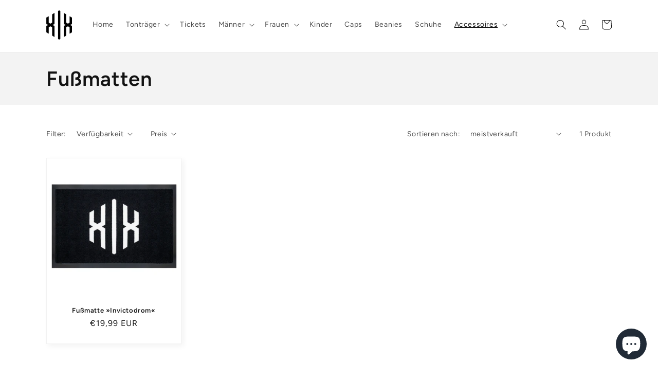

--- FILE ---
content_type: text/javascript
request_url: https://cdn.shopify.com/s/files/1/0726/4849/1348/t/3/assets/liquids470042402.js?shop=weimar-6237.myshopify.com
body_size: 97999
content:
(function(jQuery2,undefined2){"use strict";var version2="Slider Revolution 6.5.6";window.RSANYID=window.RSANYID===undefined2?[]:window.RSANYID,window.RSANYID_sliderID=window.RSANYID_sliderID===undefined2?[]:window.RSANYID_sliderID,jQuery2.fn.revolution=jQuery2.fn.revolution||{};var _R2=jQuery2.fn.revolution;jQuery2.fn.revolutionInit=function(options){return this.each(function(){_R2.ISM=_R2.ISM||_R2.is_mobile();for(var pwpfix=document.getElementsByClassName("rs-p-wp-fix");pwpfix[0];)pwpfix[0].parentNode.removeChild(pwpfix[0]);this.id!==undefined2?(_R2[id2]={anyid:[]},this.id=_R2.revCheckIDS(id2,this,!0)):this.id="rs_module_"+Math.round(Math.random()*1e7);var id2=this.id,exp=_R2.clone(options);if(_R2[id2]=getModuleDefaults(options),typeof _R2[id2].visibilityLevelsKey>"u"||_R2[id2].visibilityLevelsKey===null)return!1;if(_R2[id2].visibilityLevelsKey!="650717035968e")return!1;_R2[id2].ignoreHeightChange=_R2.ISM&&_R2[id2].sliderLayout==="fullscreen"&&_R2[id2].ignoreHeightChange,_R2[id2].option_export=exp,_R2[id2].anyid=[],_R2[id2]._Lshortcuts={},_R2[id2].computedStyle={},_R2[id2].c=jQuery2(this),_R2[id2].cpar=_R2[id2].c.parent(),_R2[id2].canvas=_R2[id2].c.find("rs-slides"),_R2[id2].caches={calcResponsiveLayersList:[],contWidthManager:{}},_R2[id2].sbgs={},window.RSBrowser=window.RSBrowser===undefined2?_R2.get_browser():window.RSBrowser,_R2.setIsIOS(),_R2.setIsChrome8889(),_R2[id2].noDetach=_R2[id2].BUG_ie_clipPath=window.RSBrowser==="Edge"||window.RSBrowser==="IE",_R2.getByTag=getTagSelector(),_R2[id2].indexhelper=0,_R2[id2].fullScreenOffsetResult=0,_R2[id2].level=0,_R2[id2].rtl=jQuery2("body").hasClass("rtl"),_R2[id2]._L=_R2[id2]._L===undefined2?{}:_R2[id2]._L,_R2[id2].emptyObject="{}",_R2[id2].dimensionReCheck={},_R2.globalListener===undefined2&&_R2.pageHandler(id2),_R2[id2].stopAfterLoops!=undefined2&&_R2[id2].stopAfterLoops>-1?_R2[id2].looptogo=_R2[id2].stopAfterLoops:_R2[id2].looptogo="disabled",window.T=_R2[id2],_R2[id2].BUG_safari_clipPath=_R2.get_browser()==="Safari"&&_R2.get_browser_version()>"12",_R2[id2].minHeight=_R2[id2].sliderLayout==="fullwidth"||_R2[id2].sliderType==="carousel"?0:_R2[id2].minHeight!=undefined2&&_R2[id2].minHeight!==""?parseInt(_R2[id2].minHeight,0):0,_R2[id2].minHeight=_R2[id2].minHeight===undefined2?0:_R2[id2].minHeight,_R2[id2].isEdge=_R2.get_browser()==="Edge",updateStartHeights(id2),_R2.updateVisibleArea(id2),checkBlockSpaces(id2),_R2.mesuredScrollBarDone||_R2.mesureScrollBar(),window.requestAnimationFrame(function(){if(_R2[id2].sliderLayout==="fullscreen"){var foffset=_R2.getFullscreenOffsets(id2);foffset!==0&&_R2[id2].cpar.height(_R2.getWinH(id2)-foffset)}_R2[id2].cpar[0].style.visibility="visible"}),_R2[id2].sliderType=="hero"&&_R2[id2].c.find("rs-slide").each(function(i3){i3>0&&jQuery2(this).remove()}),_R2[id2].navigation.use=_R2[id2].sliderType!=="hero"&&(_R2[id2].sliderType=="carousel"||_R2[id2].navigation.keyboardNavigation||_R2[id2].navigation.mouseScrollNavigation=="on"||_R2[id2].navigation.mouseScrollNavigation=="carousel"||_R2[id2].navigation.touch.touchenabled||_R2[id2].navigation.arrows.enable||_R2[id2].navigation.bullets.enable||_R2[id2].navigation.thumbnails.enable||_R2[id2].navigation.tabs.enable),_R2[id2].c.find("rs-bgvideo").each(function(){this.tagName==="RS-BGVIDEO"&&(this.id===undefined2||this.id==="")&&(this.id="rs-bg-video-"+Math.round(Math.random()*1e6))}),tpGS.force3D="auto",_R2[id2].modal.useAsModal===!0&&_R2.RS_prioList.indexOf(id2)===-1&&(_R2.RS_toInit[id2]=!1,_R2.RS_prioList.push(id2)),_R2.RS_killedlist!==undefined2&&_R2.RS_killedlist.indexOf(id2)!==-1&&(_R2.RS_toInit[id2]=!1,_R2.RS_prioList.push(id2)),_R2.RS_prioListFirstInit===!0&&_R2[id2].modal.useAsModal!==!0&&_R2.RS_prioList.indexOf(id2)===-1&&(_R2.RS_toInit[id2]=!1,_R2.RS_prioList.push(id2)),_R2.initNextRevslider(id2)})};var _R2=window.RS_F;jQuery2.fn.extend({getRSJASONOptions:function(id2){console.log(JSON.stringify(_R2[id2].option_export))},getRSVersion:function(silent){var v=window.SliderRevolutionVersion,t,m;if(!silent){t=m=`---------------------------------------------------------
`,t+=`    Currently Loaded Slider Revolution & SR Modules :
`+m;for(var key in v)v.hasOwnProperty(key)&&(t+=v[key].alias+": "+v[key].ver+`
`);t+=m}return silent?v:t},revremoveslide:function(sindex){return this.each(function(){var id2=this.id;if(!(sindex<0||sindex>_R2[id2].slideamount)&&_R2[id2]&&_R2[id2].slides.length>0&&(sindex>0||sindex<=_R2[id2].slides.length)){var ref=_R2.gA(_R2[id2].slides[sindex],"key");_R2[id2].slideamount=_R2[id2].slideamount-1,_R2[id2].realslideamount=_R2[id2].realslideamount-1,removeNavWithLiref("rs-bullet",ref,id2),removeNavWithLiref("rs-tab",ref,id2),removeNavWithLiref("rs-thumb",ref,id2),jQuery2(_R2[id2].slides[sindex]).remove(),_R2[id2].thumbs=removeArray(_R2[id2].thumbs,sindex),_R2.updateNavIndexes&&_R2.updateNavIndexes(id2),sindex<=_R2[id2].pr_active_key&&(_R2[id2].pr_active_key=_R2[id2].pr_active_key-1)}})},revaddcallback:function(callback){return this.each(function(){_R2[this.id]&&(_R2[this.id].callBackArray===undefined2&&(_R2[this.id].callBackArray=[]),_R2[this.id].callBackArray.push(callback))})},revgetparallaxproc:function(){if(_R2[this[0].id])return _R2[this[0].id].scrollproc},revdebugmode:function(){},revscroll:function(oy){return this.each(function(){var c=jQuery2(this);jQuery2("body,html").animate({scrollTop:c.offset().top+c.height()-oy+"px"},{duration:400})})},revredraw:function(){return this.each(function(){containerResized(this.id,undefined2,!0)})},revkill:function(){return this.each(function(){if(!(this==undefined2||this==null)){var id2=this.id;_R2[id2].c.data("conthover",1),_R2[id2].c.data("conthoverchanged",1),_R2[id2].c.trigger("revolution.slide.onpause"),_R2[id2].tonpause=!0,_R2[id2].c.trigger("stoptimer"),_R2[id2].sliderisrunning=!1;var resizid="updateContainerSizes."+_R2[id2].c.attr("id");_R2.window.off(resizid),tpGS.gsap.killTweensOf(_R2[id2].c.find("*"),!1),tpGS.gsap.killTweensOf(_R2[id2].c,!1),_R2[id2].c.off("hover, mouseover, mouseenter,mouseleave, resize"),_R2[id2].c.find("*").each(function(){var el=jQuery2(this);el.off("on, hover, mouseenter,mouseleave,mouseover, resize,restarttimer, stoptimer"),el.data("mySplitText",null),el.data("ctl",null),el.data("tween")!=undefined2&&el.data("tween").kill(),el.data("pztl")!=undefined2&&el.data("pztl").kill(),el.data("timeline_out")!=undefined2&&el.data("timeline_out").kill(),el.data("timeline")!=undefined2&&el.data("timeline").kill(),el.remove(),el.empty(),el=null}),tpGS.gsap.killTweensOf(_R2[id2].c.find("*"),!1),tpGS.gsap.killTweensOf(_R2[id2].c,!1),_R2[id2].progressC.remove();try{_R2[id2].c.closest(".rev_slider_wrapper").detach()}catch{}try{_R2[id2].c.closest("rs-fullwidth-wrap").remove()}catch{}try{_R2[id2].c.closest("rs-module-wrap").remove()}catch{}try{_R2[id2].c.remove()}catch{}_R2[id2].cpar.detach(),_R2[id2].c.html(""),_R2[id2].c=null,window[_R2[id2].revapi]=undefined2,delete _R2[id2],delete _R2.RS_swapList[id2],delete _R2.slidersToScroll[id2],delete _R2.RS_toInit[id2],_R2.nextSlider==id2&&delete _R2.nextSlider,_R2.RS_prioList.splice(_R2.RS_prioList.indexOf(id2),1),_R2.RS_killedlist=_R2.RS_killedlist===undefined2?[]:_R2.RS_killedlist,_R2.RS_killedlist.indexOf(id2)===-1&&_R2.RS_killedlist.push(id2)}})},revpause:function(){return this.each(function(){var c=jQuery2(this);c!=undefined2&&c.length>0&&jQuery2("body").find("#"+c.attr("id")).length>0&&(c.data("conthover",1),c.data("conthoverchanged",1),c.trigger("revolution.slide.onpause"),_R2[this.id].tonpause=!0,c.trigger("stoptimer"))})},revresume:function(){return this.each(function(){if(_R2[this.id]!==undefined2){var c=jQuery2(this);c.data("conthover",0),c.data("conthoverchanged",1),c.trigger("revolution.slide.onresume"),_R2[this.id].tonpause=!1,c.trigger("starttimer")}})},revmodal:function(o){var $this=this instanceof jQuery2?this[0]:this,id2=$this.id;_R2[$this.id]!==undefined2&&_R2.revModal(id2,o)},revstart:function(){var $this=this instanceof jQuery2?this[0]:this;return _R2[$this.id]===undefined2?(console.log("Slider is Not Existing"),!1):!_R2[$this.id].sliderisrunning&&_R2[$this.id].initEnded!==!0?(_R2[$this.id].c=jQuery2($this),_R2[$this.id].canvas=_R2[$this.id].c.find("rs-slides"),runSlider($this.id),!0):(console.log("Slider Is Running Already"),!1)},revnext:function(){return this.each(function(){_R2[this.id]!==undefined2&&_R2.callingNewSlide(this.id,1,_R2[this.id].sliderType==="carousel")})},revprev:function(){return this.each(function(){_R2[this.id]!==undefined2&&_R2.callingNewSlide(this.id,-1,_R2[this.id].sliderType==="carousel")})},revmaxslide:function(){return jQuery2(this).find("rs-slide").length},revcurrentslide:function(){if(_R2[jQuery2(this)[0].id]!==undefined2)return parseInt(_R2[jQuery2(this)[0].id].pr_active_key,0)+1},revlastslide:function(){return jQuery2(this).find("rs-slide").length},revshowslide:function(slide){return this.each(function(){_R2[this.id]!==undefined2&&slide!==undefined2&&_R2.callingNewSlide(this.id,"to"+(slide-1))})},revcallslidewithid:function(slide){return this.each(function(){_R2[this.id]!==undefined2&&_R2.callingNewSlide(this.id,slide,_R2[this.id].sliderType==="carousel")})}}),_R2=jQuery2.fn.revolution,jQuery2.extend(!0,_R2,{isNumeric:function(n){return!isNaN(parseFloat(n))&&isFinite(n)},trim:function(t){return t!==undefined2&&t!==null&&typeof t=="string"?t.trim():t},setCookie:function(cname,cvalue,exdays){var d=new Date;d.setTime(d.getTime()+exdays*60*60*1e3);var expires="expires="+d.toUTCString();document.cookie=cname+"="+cvalue+";"+expires+";path=/"},getCookie:function(cname){for(var name=cname+"=",ca=document.cookie.split(";"),i3=0;i3<ca.length;i3++){for(var c=ca[i3];c.charAt(0)==" ";)c=c.substring(1);if(c.indexOf(name)==0)return decodeURIComponent(c.substring(name.length,c.length))}return""},mesureScrollBar:function(){_R2.mesuredScrollBarDone=!0,requestAnimationFrame(function(){var scrollDiv=document.createElement("div");scrollDiv.className="RSscrollbar-measure",document.body.appendChild(scrollDiv),_R2.mesuredScrollbarWidth=scrollDiv.offsetWidth-scrollDiv.clientWidth,document.body.removeChild(scrollDiv)})},pageHandler:function(id2){_R2.globalListener=!0,_R2.window=jQuery2(window),_R2.document=jQuery2(document),_R2.RS_toInit={},_R2.RS_prioList=[],_R2.RS_swapping=[],_R2.RS_swapList={},window.isSafari11===undefined2&&(window.isSafari11=_R2.isSafari11()),_R2.ISM?(window.addEventListener("orientationchange",function(){_R2.getWindowDimension(!1,!0),setTimeout(function(){_R2.getWindowDimension(!0,!0)},400)}),window.addEventListener("resize",_R2.getWindowDimension),tpGS.gsap.delayedCall(3,function(){window.removeEventListener("resize",_R2.getWindowDimension)})):window.addEventListener("resize",_R2.getWindowDimension),_R2.getWindowDimension(!1),_R2.stickySupported=!1,window.RSBrowser!=="IE"&&(_R2.stickySupported=!0),_R2.checkParrentOverflows(id2);var rsmodules=_R2.getByTag(document,"RS-MODULE");for(var i3 in rsmodules)rsmodules.hasOwnProperty(i3)&&(_R2.RS_toInit[rsmodules[i3].id]=!1,_R2.RS_prioList.push(rsmodules[i3].id));_R2.nextSlider=id2,_R2.RS_prioListFirstInit=!0,_R2.hasNavClickListener===undefined2&&(_R2.document.on(_R2.is_mobile()?"touchstart":"mouseenter",".tparrows, .tp-bullets, .tp-bullet, .tp-tab, .tp-thumb, .tp-thumbs, .tp-tabs, .tp-rightarrow, .tp-leftarrow",function(e2){this.classList.add("rs-touchhover")}),_R2.document.on(_R2.is_mobile()?"touchend":"mouseleave",".tparrows, .tp-bullets, .tp-bullet, .tp-tab, .tp-thumb, .tp-tabs,  .tp-rightarrow, .tp-leftarrow",function(e2){var el=this;requestAnimationFrame(function(){el.classList.remove("rs-touchhover")})}),_R2.hasNavClickListener=!0),window.addEventListener("unload",function(event2){for(var i4 in _R2.RS_toInit)if(_R2.hasOwnProperty(i4)){for(var j in _R2[i4].sbgs)if(_R2[id2].sbgs.hasOwnProperty(j)){var BG=_R2[id2].sbgs[j];_R2.destroyCanvas(BG.canvas),_R2.destroyCanvas(BG.shadowCanvas),BG.three&&_R2.destroyCanvas(BG.three.canvas),_R2.destroyCanvas(BG.patternImageCanvas),_R2.destroyCanvas(BG.fmShadow),_R2.destroyCanvas(BG.help_canvas)}_R2.destroyCanvas(_R2[i4].createPattern)}var canvases=document.querySelectorAll("canvas");for(var i4 in canvases)canvases.hasOwnProperty(i4)&&_R2.destroyCanvas(canvases[i4])})},destroyCanvas:function(canvas){canvas&&(canvas.width=canvas.height=0,canvas.remove(),canvas=null)},checkParrentOverflows:function(id2){window.requestAnimationFrame(function(){for(var element=_R2[id2].cpar[0];element.parentNode&&_R2.stickySupported!==!1;){if(element.tagName!=="RS-MODULE-WRAP"&&element.tagName!=="RS-FULLWIDTH-WRAP"&&element.tagName!=="RS-MODULE-WRAP"&&element.className.indexOf("wp-block-themepunch-revslider")===-1){var s=window.getComputedStyle(element);_R2.stickySupported=s.overflow!=="hidden"&&s.overflowX!=="hidden"&&s.overflowY!=="hidden"}element=element.parentNode}})},observeRemoved:function(id2){var x2=new MutationObserver(function(e2){try{document.body.contains(e2[0].target)||_R2[id2].c.revkill()}catch{}});x2.observe(_R2[id2].cpar[0],{childList:!0})},initNextRevslider:function(id2){_R2.RS_prioList[0]===id2&&_R2.RS_toInit[id2]===!1?(_R2.RS_toInit[id2]="waiting",initSlider(id2),setTimeout(function(){_R2.initNextRevslider(id2)},19)):_R2.RS_prioList[0]===id2&&_R2.RS_toInit[id2]==="waiting"?setTimeout(function(){_R2.initNextRevslider(id2)},19):_R2.RS_prioList[0]===id2&&_R2.RS_toInit[id2]===!0?(_R2.RS_prioList.shift(),_R2.RS_prioList.length!==0&&setTimeout(function(){_R2.initNextRevslider(id2)},19)):_R2.RS_prioList[0]!==id2&&_R2.RS_toInit[id2]===!1?setTimeout(function(){_R2.initNextRevslider(id2)},19):_R2.RS_prioList.length===0&&_R2.RS_toInit[id2]===!0&&initSlider(id2)},scrollTicker:function(id2){_R2.scrollTickerAdded!=!0&&(_R2.slidersToScroll=[],_R2.scrollTickerAdded=!0,_R2.ISM?(tpGS.gsap.ticker.fps(150),tpGS.gsap.ticker.add(function(){_R2.generalObserver()})):document.addEventListener("scroll",function(e2){_R2.scrollRaF===undefined2&&(_R2.scrollRaF=requestAnimationFrame(_R2.generalObserver.bind(this,!0)))},{passive:!0})),_R2.slidersToScroll.push(id2),_R2.generalObserver(_R2.ISM)},generalObserver:function(fromMouse,ignoreLayers){_R2.scrollRaF&&(_R2.scrollRaF=cancelAnimationFrame(_R2.scrollRaF)),_R2.lastwindowheight=_R2.lastwindowheight||_R2.winH,_R2.scrollY=window.scrollY;for(var i3 in _R2.slidersToScroll)_R2.slidersToScroll.hasOwnProperty(i3)&&_R2.scrollHandling(_R2.slidersToScroll[i3],fromMouse,undefined2,ignoreLayers)},wrapObserver:{targets:[],init:function(callback){var limit=1,lastCall=0,count=0,observe=observeTargets.bind(_R2.wrapObserver);observeTargets();function observeTargets(){if(count++,requestAnimationFrame(observe),!(count-lastCall<30/limit)){lastCall=count;for(var i3=0;i3<_R2.wrapObserver.targets.length;i3++)if(_R2.wrapObserver.targets.hasOwnProperty(i3)){var target=_R2.wrapObserver.targets[i3],box=target.elem.getBoundingClientRect();(target.lw!==box.width||target.lh!==box.height)&&box.width!==0&&(target.callback&&(target.callback.pause(),target.callback.kill(),target.callback=null),target.callback=tpGS.gsap.to({},{duration:.2,onComplete:callback.bind(window,target.elem,target.id)})),target.lw=box.width,target.lh=box.height}}}},observe:function(elem,id2){var elem=elem.getBoundingClientRect?elem:elem[0].getBoundingClientRect?elem[0]:"";if(elem!==""){var box=elem.getBoundingClientRect();_R2.wrapObserver.targets.push({elem,id:id2,lw:box.width,lh:box.height})}}},enterViewPort:function(id2,force){_R2[id2].started!==!0?(_R2[id2].started=!0,_R2.lazyLoadAllSlides(id2),_R2[id2].c.trigger("revolution.slide.firstrun"),setTimeout(function(){swapSlide(id2),_R2[id2].sliderType!=="hero"&&_R2.manageNavigation&&_R2[id2].navigation.use&&_R2[id2].navigation.createNavigationDone===!0&&_R2.manageNavigation(id2),_R2[id2].slideamount>1&&countDown(id2),setTimeout(function(){_R2[id2]!==undefined2&&(_R2[id2].revolutionSlideOnLoaded=!0,_R2[id2].c.trigger("revolution.slide.onloaded"))},50)},_R2[id2].startDelay),_R2[id2].startDelay=0,window.requestAnimationFrame(function(){hideSliderUnder(id2)})):(_R2[id2].waitForCountDown&&(countDown(id2),_R2[id2].waitForCountDown=!1),(_R2[id2].sliderlaststatus=="playing"||_R2[id2].sliderlaststatus==undefined2)&&_R2[id2].c.trigger("starttimer"),_R2[id2].lastplayedvideos!=undefined2&&_R2[id2].lastplayedvideos.length>0&&jQuery2.each(_R2[id2].lastplayedvideos,function(i3,_nc){_R2.playVideo(_nc,id2)}))},leaveViewPort:function(id2){_R2[id2].sliderlaststatus=_R2[id2].sliderstatus,_R2[id2].c.trigger("stoptimer"),_R2[id2].playingvideos!=undefined2&&_R2[id2].playingvideos.length>0&&(_R2[id2].lastplayedvideos=jQuery2.extend(!0,[],_R2[id2].playingvideos),_R2[id2].playingvideos&&jQuery2.each(_R2[id2].playingvideos,function(i3,_nc){_R2[id2].leaveViewPortBasedStop=!0,_R2.stopVideo&&_R2.stopVideo(_nc,id2)}))},scrollHandling:function(id2,fromMouse,speedoverwrite,ignorelayers){if(_R2[id2]!==undefined2){var b=_R2[id2].topc!==undefined2?_R2[id2].topc[0].getBoundingClientRect():_R2[id2].canv.height===0?_R2[id2].cpar[0].getBoundingClientRect():_R2[id2].c[0].getBoundingClientRect();b.hheight=b.height===0?_R2[id2].canv.height===0?_R2[id2].module.height:_R2[id2].canv.height:b.height,_R2[id2].scrollproc=b.top<0||b.hheight>_R2.lastwindowheight&&b.top<_R2.lastwindowheight?b.top/b.hheight:b.bottom>_R2.lastwindowheight?(b.bottom-_R2.lastwindowheight)/b.hheight:0;var area=Math.max(0,1-Math.abs(_R2[id2].scrollproc));_R2[id2].viewPort.enable&&(_R2[id2].viewPort.vaType[_R2[id2].level]==="%"&&(_R2[id2].viewPort.visible_area[_R2[id2].level]<=area||area>0&&area<=1&&_R2[id2].sbtimeline.fixed)||_R2[id2].viewPort.vaType[_R2[id2].level]==="px"&&(b.top<=0&&b.bottom>=_R2.lastwindowheight||b.top>=0&&b.bottom<=_R2.lastwindowheight||b.top>=0&&b.top<_R2.lastwindowheight-_R2[id2].viewPort.visible_area[_R2[id2].level]||b.bottom>=_R2[id2].viewPort.visible_area[_R2[id2].level]&&b.bottom<_R2.lastwindowheight)?_R2[id2].inviewport||(_R2[id2].inviewport=!0,_R2.enterViewPort(id2,!0),_R2[id2].c.trigger("enterviewport")):_R2[id2].inviewport&&(_R2[id2].inviewport=!1,_R2.leaveViewPort(id2),_R2[id2].c.trigger("leftviewport"))),_R2[id2].inviewport&&(_R2.callBackHandling&&_R2.callBackHandling(id2,"parallax","start"),requestAnimationFrame(function(){_R2[id2].sliderLayout==="fullscreen"&&_R2.getFullscreenOffsets(id2)}),_R2.parallaxProcesses(id2,b,ignorelayers,speedoverwrite),_R2.callBackHandling&&_R2.callBackHandling(id2,"parallax","end"))}},clone:function(inObject,deep){if(deep===undefined2&&inObject===undefined2)return{};function cloneIt(obj,deep2){var outObject=Array.isArray(obj)?[]:{};for(var key in obj)obj.hasOwnProperty(key)&&(obj[key]!==undefined2&&typeof obj[key]=="object"&&deep2?outObject[key]=cloneIt(obj[key],!0):obj[key]!==undefined2&&(outObject[key]=obj[key]));return outObject}return cloneIt(inObject,deep)},closest:function(el,fn){return el&&(fn(el)?el:_R2.closest(el.parentNode,fn))},closestNode:function(el,node){return _R2.closest(el,function(el2){return el2.nodeName===node})},closestClass:function(el,cs){return _R2.closest(el,function(el2){return(" "+el2.className+" ").indexOf(" "+cs+" ")>=0})},getWinH:function(id2){return _R2[id2].ignoreHeightChange?_R2.mobileWinH:_R2.winH},getWindowDimension:function(e2,oriChanged){e2===!1?(_R2.rAfScrollbar="skip",_R2.winWAll=window.innerWidth,_R2.winWSbar=document.documentElement.clientWidth,_R2.ISM?(_R2.zoom=oriChanged?1:_R2.winWSbar/_R2.winWAll,_R2.winW=_R2.zoom!==1?_R2.winWSbar*_R2.zoom:Math.min(_R2.winWAll,_R2.winWSbar),_R2.winH=_R2.zoom!==1?window.innerHeight*_R2.zoom:window.innerHeight,oriChanged&&window.visualViewport&&(_R2.winH*=window.visualViewport.scale,_R2.winWAll*=window.visualViewport.scale),_R2.scrollBarWidth=0):(_R2.isModalOpen&&_R2.openModalId!==undefined2&&_R2[_R2.openModalId]!==undefined2&&_R2[_R2.openModalId].canv.height>_R2.winH?_R2.scrollBarWidth=_R2.mesuredScrollbarWidth:_R2.scrollBarWidth=_R2.winWAll-_R2.winWSbar,_R2.winW=Math.min(_R2.winWAll,_R2.winWSbar),_R2.winH=window.innerHeight),_R2.ISM&&_R2.winH>125&&(_R2.lastwindowheight!==undefined2&&Math.abs(_R2.lastwindowheight-_R2.winH)<125?_R2.mobileWinH=_R2.lastwindowheight:_R2.mobileWinH=_R2.winH)):clearTimeout(_R2.windowDimenstionDelay),_R2.windowDimenstionDelay=setTimeout(function(){_R2.rAfScrollbar=undefined2,_R2.winWAll=window.innerWidth,_R2.winWSbar=document.documentElement.clientWidth,_R2.ISM?(_R2.zoom=oriChanged?1:_R2.winWSbar/_R2.winWAll,_R2.RS_px_ratio=window.devicePixelRatio||window.screen.availWidth/document.documentElement.clientWidth,_R2.winW=_R2.zoom!==1?_R2.winWSbar*_R2.zoom:Math.min(_R2.winWAll,_R2.winWSbar),_R2.winH=_R2.zoom!==1?window.innerHeight*_R2.zoom:window.innerHeight,oriChanged&&window.visualViewport&&(_R2.winH*=window.visualViewport.scale,_R2.winWAll*=window.visualViewport.scale),_R2.scrollBarWidth=0,oriChanged&&tpGS.gsap.delayedCall(.1,function(){_R2.getWindowDimension()})):(_R2.isModalOpen&&_R2.openModalId!==undefined2&&_R2[_R2.openModalId]!==undefined2&&_R2[_R2.openModalId].canv.height>_R2.winH?_R2.scrollBarWidth=_R2.mesuredScrollbarWidth:_R2.scrollBarWidth=_R2.winWAll-_R2.winWSbar,_R2.winW=Math.min(_R2.winWAll,_R2.winWSbar),_R2.winH=window.innerHeight),_R2.ISM&&_R2.winH>125&&(_R2.lastwindowheight!==undefined2&&Math.abs(_R2.lastwindowheight-_R2.winH)<125?_R2.mobileWinH=_R2.lastwindowheight:_R2.mobileWinH=_R2.winH),e2!==!1&&_R2.document.trigger("updateContainerSizes")},100)},aC:function(e2,c){e2&&(e2.classList&&e2.classList.add?e2.classList.add(""+c):jQuery2(e2).addClass(c))},rC:function(e2,c){e2&&(e2.classList&&e2.classList.remove?e2.classList.remove(""+c):jQuery2(e2).removeClass(c))},sA:function(e2,a,v){e2&&e2.setAttribute&&e2.setAttribute("data-"+a,v)},gA:function(e2,a,d){return e2===undefined2?undefined2:e2.hasAttribute&&e2.hasAttribute("data-"+a)&&e2.getAttribute("data-"+a)!==undefined2&&e2.getAttribute("data-"+a)!==null?e2.getAttribute("data-"+a):d!==undefined2?d:undefined2},rA:function(e2,a){e2&&e2.removeAttribute&&e2.removeAttribute("data-"+a)},iWA:function(id2,slide){return _R2[id2].justifyCarousel?slide==="static"?_R2[id2].carousel.wrapwidth:_R2[id2].carousel.slide_widths[slide!==undefined2?slide:_R2[id2].carousel.focused]:_R2[id2].gridwidth[_R2[id2].level]},iHE:function(id2,slide){return _R2[id2].useFullScreenHeight?_R2[id2].canv.height:Math.max(_R2[id2].currentRowsHeight,_R2[id2].gridheight[_R2[id2].level])},updateFixedScrollTimes:function(id2){_R2[id2].sbtimeline.set===!0&&_R2[id2].sbtimeline.fixed===!0&&_R2[id2].sliderLayout!=="auto"&&(_R2[id2].sbtimeline.rest=_R2[id2].duration-_R2[id2].sbtimeline.fixEnd,_R2[id2].sbtimeline.time=_R2[id2].duration-(_R2[id2].sbtimeline.fixStart+_R2[id2].sbtimeline.rest),_R2[id2].sbtimeline.extended=_R2[id2].sbtimeline.time/10)},addSafariFix:function(id2){window.isSafari11===!0&&_R2[id2].safari3dFix!==!0&&(_R2[id2].safari3dFix=!0,_R2[id2].c[0].className+=" safarifix")},openModalAPI:function(modal,modalslide,url,cover,id2,event2){if((window.RS_60_MODALS===undefined2||jQuery2.inArray(modal,window.RS_60_MODALS)==-1)&&(window.RS_60_MODAL_API_CALLS===undefined2||jQuery2.inArray(modal,window.RS_60_MODAL_API_CALLS)==-1)){window.RS_60_MODAL_API_CALLS=window.RS_60_MODAL_API_CALLS||[],window.RS_60_MODAL_API_CALLS.push(modal),cover&&_R2.showModalCover(id2,event2,"show");var data={action:"revslider_ajax_call_front",client_action:"get_slider_html",alias:modal,usage:"modal"};jQuery2.ajax({type:"post",url,dataType:"json",data,success:function(ret,textStatus,XMLHttpRequest){if(ret!==null&&ret.success==!0){var i3;if(id2=id2==undefined2?ret.htmlid:id2,ret.waiting!==undefined2)for(i3 in ret.waiting)jQuery2.inArray(ret.waiting[i3],RS_MODULES.waiting)==-1&&(RS_MODULES.waiting.push(ret.waiting[i3]),window.RS_MODULES.minimal=!1);if(ret.toload!==undefined2){var scripts="";RS_MODULES=RS_MODULES||{},RS_MODULES.requestedScripts=[];for(i3 in ret.toload)ret.toload.hasOwnProperty(i3)&&(RS_MODULES==undefined2||RS_MODULES[i3]==undefined2||RS_MODULES[i3].loaded!==!0)&&jQuery2.inArray(i3,RS_MODULES.requestedScripts)===-1&&(RS_MODULES.requestedScripts.push(i3),scripts+=ret.toload[i3]);scripts!==""&&jQuery2("body").append(scripts)}(RS_MODULES===undefined2||RS_MODULES.modules[id2]==undefined2)&&jQuery2("body").append(ret.data),cover&&_R2.showModalCover(id2,event2,"hide"),_R2[modal]!==undefined2&&_R2[modal].openModalApiListener?jQuery2.fn.revolution.document.trigger("RS_OPENMODAL_"+modal,modalslide):jQuery2(document).on("RS_MODALOPENLISTENER_"+modal,function(){jQuery2.fn.revolution.document.trigger("RS_OPENMODAL_"+modal,modalslide)})}else cover&&_R2.showModalCover(id2,event2,"hide")},error:function(e2){cover&&_R2.showModalCover(id2,event2,"hide"),console.log("Modal Can not be Loaded"),console.log(e2)}})}else jQuery2.inArray(modal,window.RS_60_MODALS)>=0&&jQuery2.fn.revolution.document.trigger("RS_OPENMODAL_"+modal,modalslide)},showModalCover:function(id2,_2,mode){switch(mode){case"show":var spinner;if(_2.spin!==undefined2&&_2.spin!=="off"&&(spinner=_R2.buildSpinner(id2,"spinner"+_2.spin,_2.spinc,"modalspinner")),_2.bg!==undefined2&&_2.bg!==!1&&_2.bg!=="false"&&_2.bg!=="transparent"){var m=jQuery2('<rs-modal-cover data-alias="'+_2.alias+'" data-rid="'+id2+'" id="'+id2+'_modal_bg" style="display:none;opacity:0;background:'+_2.bg+'"></rs-modal-cover>');jQuery2("body").append(m),_2.speed=parseFloat(_2.speed),_2.speed=_2.speed>200?_2.speed/1e3:_2.speed,_2.speed=Math.max(Math.min(3,_2.speed),.3),tpGS.gsap.to(m,_2.speed,{display:"block",opacity:1,ease:"power3.inOut"}),_R2.isModalOpen=!0,spinner!==undefined2&&m.append(spinner)}else spinner!==undefined2&&_R2[id2].c.append(spinner);break;case"hide":var m=jQuery2('rs-modal-cover[data-alias="'+_2.alias+'"] .modalspinner');m!==undefined2&&m.length>0?m.remove():id2!==undefined2&&_R2[id2].c.find(".modalspinner").remove();break}},revModal:function(id2,_2){if(!(id2===undefined2||_R2[id2]===undefined2)&&_R2[id2].modal.closeProtection!=="clicked"){if(_R2[id2].modal.closeProtection===!0){_R2[id2].modal.closeProtection,setTimeout(function(){_R2[id2].modal.closeProtection=!1,_R2.revModal(id2,_2)},750);return}switch(_2.mode){case"show":if(_R2[id2].modal.isLive===!0||_R2.anyModalclosing===!0)return;_R2[id2].modal.isLive=!0,_2.slide=_2.slide===undefined2?"to0":_2.slide,_R2[id2].modal.bodyclass!==undefined2&&_R2[id2].modal.bodyclass.length>=0&&document.body.classList.add(_R2[id2].modal.bodyclass),_R2[id2].modal.bg.attr("data-rid",id2),tpGS.gsap.to(_R2[id2].modal.bg,_R2[id2].modal.coverSpeed,{display:"block",opacity:1,ease:"power3.inOut"}),tpGS.gsap.set(_R2[id2].modal.c,{display:_R2[id2].sliderLayout==="auto"?"inline-block":"block",opacity:0}),_R2[id2].cpar.removeClass("hideallscrollbars"),tpGS.gsap.set(_R2[id2].cpar,{display:"block",opacity:1});var u={a:0};_R2.isModalOpen=!0,_R2[id2].clearModalBG=!0,tpGS.gsap.fromTo(u,_R2[id2].modal.coverSpeed/5,{a:0},{a:10,ease:"power3.inOut",onComplete:function(){_R2.openModalId=id2,_R2[id2].sliderisrunning?_R2.callingNewSlide(id2,_2.slide):(_2.slide!=="to0"&&(_R2[id2].startWithSlideKey=_2.slide),runSlider(id2))}}),setTimeout(function(){tpGS.gsap.fromTo([_R2[id2].modal.c],.01,{opacity:0},{opacity:1,delay:_R2[id2].modal.coverSpeed/4,ease:"power3.inOut",onComplete:function(){}}),window.overscrollhistory=document.body.style.overflow,document.body.style.overflow="hidden",_R2.getWindowDimension()},250);break;case"close":if(_R2.anyModalclosing===!0)return;_R2.anyModalclosing=!0,_R2.openModalId=undefined2,hideSlide(id2),document.body.style.overflow=window.overscrollhistory,_R2[id2].cpar.addClass("hideallscrollbars"),_R2[id2].modal.bodyclass!==undefined2&&_R2[id2].modal.bodyclass.length>=0&&document.body.classList.remove(_R2[id2].modal.bodyclass),tpGS.gsap.to(_R2[id2].modal.bg,_R2[id2].modal.coverSpeed,{display:"none",opacity:0,ease:"power3.inOut"}),tpGS.gsap.to(_R2[id2].modal.c,_R2[id2].modal.coverSpeed/6.5,{display:"none",delay:_R2[id2].modal.coverSpeed/4,opacity:0,onComplete:function(){tpGS.gsap.set(_R2[id2].cpar,{display:"none",opacity:0}),_R2.document.trigger("revolution.all.resize"),_R2.document.trigger("revolution.modal.close",[_R2[id2].modal]),_R2.getWindowDimension(),_R2.isModalOpen=!1}}),_R2[id2].modal.closeProtection=!0,clearTimeout(_R2[id2].modal.closeTimer),_R2[id2].modal.closeTimer=setTimeout(function(){_R2.anyModalclosing=!1,_R2[id2].modal.isLive=!1,_R2[id2].modal.closeProtection=!1},Math.max(750,_R2[id2].modal.coverSpeed*1020));break;case"init":if(window.RS_60_MODALS=window.RS_60_MODALS===undefined2?[]:window.RS_60_MODALS,jQuery2.inArray(_R2[id2].modal.alias,window.RS_60_MODALS)===-1&&window.RS_60_MODALS.push(_R2[id2].modal.alias),_R2[id2].modal.listener===undefined2&&(_R2[id2].modal.c=jQuery2("#"+id2+"_modal"),(_R2[id2].modal.cover===!1||_R2[id2].modal.cover==="false")&&(_R2[id2].modal.coverColor="transparent"),_R2[id2].modal.bg=jQuery2('rs-modal-cover[data-alias="'+_2.alias+'"]'),_R2[id2].modal.bg===undefined2||_R2[id2].modal.bg.length===0?(_R2[id2].modal.bg=jQuery2('<rs-modal-cover style="display:none;opacity:0;background:'+_R2[id2].modal.coverColor+'" data-rid="'+id2+'" id="'+id2+'_modal_bg"></rs-modal-cover>'),_R2[id2].sliderLayout==="auto"&&_R2[id2].modal.cover?jQuery2("body").append(_R2[id2].modal.bg):_R2[id2].modal.c.append(_R2[id2].modal.bg)):_R2[id2].modal.bg.attr("data-rid",id2),_R2[id2].modal.c[0].className+="rs-modal-"+_R2[id2].sliderLayout,_R2[id2].modal.calibration={left:_R2[id2].sliderLayout==="auto"?_R2[id2].modal.horizontal==="center"?"50%":_R2[id2].modal.horizontal==="left"?"0px":"auto":"0px",right:_R2[id2].sliderLayout==="auto"&&(_R2[id2].modal.horizontal==="center"||_R2[id2].modal.horizontal==="left")?"auto":"0px",top:_R2[id2].sliderLayout==="auto"||_R2[id2].sliderLayout==="fullwidth"?_R2[id2].modal.vertical==="middle"?"50%":_R2[id2].modal.vertical==="top"?"0px":"auto":"0px",bottom:(_R2[id2].sliderLayout==="auto"||_R2[id2].sliderLayout==="fullwidth")&&(_R2[id2].modal.vertical==="middle"||_R2[id2].modal.vertical==="top")?"auto":"0px",y:(_R2[id2].sliderLayout==="auto"||_R2[id2].sliderLayout==="fullwidth")&&_R2[id2].modal.vertical==="middle"?"-50%":0,x:_R2[id2].sliderLayout==="auto"&&_R2[id2].modal.horizontal==="center"?"-50%":0},_R2[id2].modal.calibration.y==="-50%"&&(_R2[id2].modal.calibration.filter="blur(0px)"),tpGS.gsap.set(_R2[id2].modal.c,_R2[id2].sliderLayout==="auto"||_R2[id2].sliderLayout==="fullscreen"?jQuery2.extend(!0,_R2[id2].modal.calibration,{opacity:0,display:"none"}):{opacity:0,display:"none"}),_R2[id2].sliderLayout==="fullwidth"&&tpGS.gsap.set(_R2[id2].modal.c.find("rs-module-wrap"),_R2[id2].modal.calibration),_R2.document.on("RS_OPENMODAL_"+_R2[id2].modal.alias,function(e2,s2){_R2[id2].initEnded=!0,_R2.revModal(id2,{mode:"show",slide:s2})}),_R2[_R2[id2].modal.alias]=_R2[_R2[id2].modal.alias]||{},_R2[_R2[id2].modal.alias].openModalApiListener=!0,_R2.document.trigger("RS_MODALOPENLISTENER_"+_R2[id2].modal.alias),_R2.document.on("click","rs-modal-cover",function(){_R2.revModal(_R2.gA(this,"rid"),{mode:"close"})}),_R2[id2].modal.listener=!0,_R2[id2].modal.trigger!==undefined2)){var trs=_R2[id2].modal.trigger.split(";"),u,s;_R2[id2].modal.trigger={};for(u in trs)if(trs.hasOwnProperty(u))switch(s=trs[u].split(":"),s[0]){case"t":_R2[id2].modal.trigger.time=parseInt(s[1],0);break;case"s":_R2[id2].modal.trigger.scroll=s[1];break;case"so":_R2[id2].modal.trigger.scrollo=parseInt(s[1],0);break;case"e":_R2[id2].modal.trigger.event=s[1];break;case"ha":_R2[id2].modal.trigger.hash=s[1];break;case"co":_R2[id2].modal.trigger.cookie=s[1];break}var canrun=!0;if(_R2[id2].modal.trigger.cookie!==undefined2?canrun=_R2.getCookie(_R2[id2].modal.alias+"_modal_one_time")!=="true":_R2.getCookie(_R2[id2].modal.alias+"_modal_one_time")=="true"&&_R2.setCookie(_R2[id2].modal.alias+"_modal_one_time",!1,10),canrun&&(_R2[id2].modal.trigger.time!==undefined2&&_R2[id2].modal.trigger.time!==0&&(_R2[id2].modal.trigger.cookie!==undefined2&&_R2.setCookie(_R2[id2].modal.alias+"_modal_one_time",!0,_R2[id2].modal.trigger.cookie),setTimeout(function(){_R2.document.trigger("RS_OPENMODAL_"+_R2[id2].modal.alias)},_R2[id2].modal.trigger.time)),_R2[id2].modal.trigger.scrollo!==undefined2||_R2[id2].modal.trigger.scroll!==undefined2)){_R2[id2].modal.trigger.scroll!==undefined2&&jQuery2(_R2[id2].modal.trigger.scroll)[0]!==undefined2&&(_R2[id2].modal.trigger.scroll=jQuery2(_R2[id2].modal.trigger.scroll)[0]);var startModalOnScrollListener=function(){if(_R2[id2].modal.trigger.scroll!==undefined2)var rect=_R2[id2].modal.trigger.scroll.getBoundingClientRect();(_R2[id2].modal.trigger.scroll!==undefined2&&Math.abs(rect.top+(rect.bottom-rect.top)/2-_R2.getWinH(id2)/2)<50||_R2[id2].modal.trigger.scrollo!==undefined2&&Math.abs(_R2[id2].modal.trigger.scrollo-(_R2.scrollY!==undefined2?_R2.scrollY:window.scrollY))<100)&&(_R2.document.trigger("RS_OPENMODAL_"+_R2[id2].modal.alias),_R2[id2].modal.trigger.cookie!==undefined2&&_R2.setCookie(_R2[id2].modal.alias+"_modal_one_time",!0,_R2[id2].modal.trigger.cookie),document.removeEventListener("scroll",startModalOnScrollListener))};document.addEventListener("scroll",startModalOnScrollListener,{id:id2,passive:!0})}_R2[id2].modal.trigger.event!==undefined2&&_R2.document.on(_R2[id2].modal.trigger.event,function(){_R2.document.trigger("RS_OPENMODAL_"+_R2[id2].modal.alias)}),_R2[id2].modal.trigger.hash=="t"&&window.location.hash.substring(1)==_R2[id2].modal.alias&&_R2.document.trigger("RS_OPENMODAL_"+_R2[id2].modal.alias)}break}}},smartConvertDivs:function(a){var ret="";if(typeof a=="string"&&a.indexOf("#")>=0){var b=a.split(","),l=b.length-1;for(var j in b)typeof b[j]=="string"&&b[j][0]==="#"?ret=ret+b[j][1]/b[j][3]*100+"%"+(j<l?",":""):ret=ret+b[j]+(j<l?",":"")}else ret=a;return ret},revToResp:function(_2,dim,def,div){if(_2=_2===undefined2?def:_2,_2!==undefined2){if(div=div===undefined2?",":div,!(typeof _2=="boolean"||typeof _2=="object"&&!Array.isArray(_2))){try{_2=_2.replace(/[[\]]/g,"").replace(/\'/g,"").split(div)}catch{}for(_2=Array.isArray(_2)?_2:[_2];_2.length<dim;)_2[_2.length]=_2[_2.length-1]}return _2}},loadImages:function(container,id2,prio,staticlayer){if(!(container===undefined2||container.length===0)){var containers=[];if(Array.isArray(container))for(var i3 in container)!container.hasOwnProperty(i3)||container[i3]===undefined2||containers.push(container[i3]);else containers.push(container);for(var j in containers)if(containers.hasOwnProperty(j)){var imgs=containers[j].querySelectorAll("img, rs-sbg, .rs-svg");for(var i3 in imgs)if(imgs.hasOwnProperty(i3)){imgs[i3]!==undefined2&&imgs[i3].dataset!==undefined2&&imgs[i3].dataset.src!==undefined2&&imgs[i3].dataset.src.indexOf("dummy.png")>=0&&imgs[i3].src.indexOf("data")>=0&&delete imgs[i3].dataset.src;var lazy=deliverLazy(imgs[i3],undefined2,id2),src=lazy!==undefined2?lazy:_R2.gA(imgs[i3],"svg_src")!=undefined2?_R2.gA(imgs[i3],"svg_src"):imgs[i3].src===undefined2?jQuery2(imgs[i3]).data("src"):imgs[i3].src,type=_R2.gA(imgs[i3],"svg_src")!=undefined2?"svg":"img";src!==undefined2&&_R2[id2].loadqueue!==undefined2&&_R2[id2].loadqueue.filter(function(x2){return x2.src===src}).length==0&&_R2[id2].loadqueue.push({src,img:imgs[i3],index:i3,starttoload:Date.now(),type:type||"img",prio,progress:imgs[i3].complete&&src===imgs[i3].src?"loaded":"prepared",static:staticlayer,width:imgs[i3].complete&&src===imgs[i3].src?imgs[i3].width:undefined2,height:imgs[i3].complete&&src===imgs[i3].src?imgs[i3].height:undefined2})}}progressImageLoad(id2)}},waitForCurrentImages:function(container,id2,callback){if(!(container===undefined2||container.length===0||_R2[id2]===undefined2)){var waitforload=!1,containers=[];if(Array.isArray(container))for(var i3 in container)container.hasOwnProperty(i3)&&container[i3]!==undefined2&&containers.push(container[i3]);else containers.push(container);for(var j in containers)if(containers.hasOwnProperty(j)){var imgs=containers[j].querySelectorAll("img, rs-sbg, .rs-svg");for(i3 in imgs)if(!(!imgs.hasOwnProperty(i3)||i3==="length")&&!(imgs[i3].className.indexOf("rs-pzimg")>=0)){var data=jQuery2(imgs[i3]).data(),lazy=deliverLazy(imgs[i3],undefined2,id2),src=lazy!==undefined2?lazy:_R2.gA(imgs[i3],"svg_src")!=undefined2?_R2.gA(imgs[i3],"svg_src"):imgs[i3].src===undefined2?data.src:imgs[i3].src,loadobj=_R2.getLoadObj(id2,src);if(_R2.sA(imgs[i3],"src-rs-ref",src),data.loaded===undefined2&&loadobj!==undefined2&&loadobj.progress&&loadobj.progress=="loaded"){if(loadobj.type=="img"){if(imgs[i3].src.slice(imgs[i3].src.length-10)!==loadobj.src.slice(loadobj.src.length-10)&&(imgs[i3].src=loadobj.src),data.slidebgimage){loadobj.src.indexOf("images/transparent.png")==-1&&loadobj.src.indexOf("assets/transparent.png")==-1||data.bgcolor===undefined2||data.bgcolor!==undefined2&&data.bgcolor!=="transparent"&&(loadobj.bgColor=!0,loadobj.useBGColor=!0),_R2.sA(containers[j],"owidth",loadobj.width),_R2.sA(containers[j],"oheight",loadobj.height);var bgwrap=_R2.getByTag(containers[j],"RS-SBG-WRAP"),key=_R2.gA(containers[j],"key");if(_R2[id2].sbgs[key].loadobj=loadobj,bgwrap.length>0&&(_R2.sA(bgwrap[0],"owidth",loadobj.width),_R2.sA(bgwrap[0],"oheight",loadobj.height)),_R2[id2].sliderType==="carousel"){var bg=jQuery2(bgwrap),_skeyindex=_R2.getSlideIndex(id2,key);(_R2[id2].carousel.justify&&_R2[id2].carousel.slide_widths===undefined2||_R2[id2].carousel.slide_width===undefined2)&&_R2.setCarouselDefaults(id2,!0),bg.data("panzoom")!==undefined2&&(_R2[id2].panzoomTLs===undefined2||_R2[id2].panzoomTLs[_skeyindex]===undefined2)&&_R2.startPanZoom(bg,id2,0,_skeyindex,"prepare",key),_R2[id2].sbgs[key].isHTML5&&!_R2[id2].sbgs[key].videoisplaying&&(_R2[id2].sbgs[key].video=_R2[id2].sbgs[key].loadobj.img),containers[j].getAttribute("data-iratio")!==undefined2&&!containers[j].getAttribute("data-iratio")&&loadobj.img&&loadobj.img.naturalWidth&&(containers[j].setAttribute("data-iratio",loadobj.img.naturalWidth/loadobj.img.naturalHeight),_R2.setCarouselDefaults(id2,"redraw"),_R2[id2].carousel.ocfirsttun===!0&&_R2.organiseCarousel(id2,"right",!0,!1,!1)),_R2.updateSlideBGs(id2,key,_R2[id2].sbgs[key])}}}else loadobj.type=="svg"&&loadobj.progress=="loaded"&&(imgs[i3].innerHTML=loadobj.innerHTML);data.loaded=!0}loadobj&&loadobj.progress&&loadobj.progress.match(/inprogress|inload|prepared/g)&&(!loadobj.error&&Date.now()-loadobj.starttoload<15e3?waitforload=!0:(loadobj.progress="failed",loadobj.reported_img||(loadobj.reported_img=!0,console.log(src+"  Could not be loaded !")))),_R2[id2].youtubeapineeded==!0&&(!window.YT||YT.Player==undefined2)&&(waitforload=vidWarning("youtube",id2)),_R2[id2].vimeoapineeded==!0&&!window.Vimeo&&(waitforload=vidWarning("vimeo",id2))}}!_R2.ISM&&_R2[id2].audioqueue&&_R2[id2].audioqueue.length>0&&jQuery2.each(_R2[id2].audioqueue,function(i4,obj){obj.status&&obj.status==="prepared"&&Date.now()-obj.start<obj.waittime&&(waitforload=!0)}),jQuery2.each(_R2[id2].loadqueue,function(i4,o){o.static===!0&&(o.progress!="loaded"&&o.progress!=="done"||o.progress==="failed")&&(o.progress=="failed"&&!o.reported?o.reported=simWarn(o.src,o.error):!o.error&&Date.now()-o.starttoload<5e3?waitforload=!0:o.reported||(o.reported=simWarn(o.src,o.error)))}),waitforload?tpGS.gsap.delayedCall(.02,_R2.waitForCurrentImages,[container,id2,callback]):callback!==undefined2&&tpGS.gsap.delayedCall(1e-4,callback)}},updateVisibleArea:function(id2){_R2[id2].viewPort.visible_area=_R2.revToResp(_R2[id2].viewPort.visible_area,_R2[id2].rle,"0px"),_R2[id2].viewPort.vaType=new Array(4);for(var i3 in _R2[id2].viewPort.visible_area)_R2[id2].viewPort.visible_area.hasOwnProperty(i3)&&(_R2[id2].viewPort.local===!1&&_R2[id2].viewPort.global===!0?(_R2[id2].viewPort.vaType[i3]=_R2[id2].viewPort.globalDist.indexOf("%")>=0?"%":"px",_R2[id2].viewPort.visible_area[i3]=parseInt(_R2[id2].viewPort.globalDist)):(_R2.isNumeric(_R2[id2].viewPort.visible_area[i3])&&(_R2[id2].viewPort.visible_area[i3]+="%"),_R2[id2].viewPort.visible_area[i3]!==undefined2&&(_R2[id2].viewPort.vaType[i3]=_R2[id2].viewPort.visible_area[i3].indexOf("%")>=0?"%":"px"),_R2[id2].viewPort.visible_area[i3]=parseInt(_R2[id2].viewPort.visible_area[i3],0)),_R2[id2].viewPort.visible_area[i3]=_R2[id2].viewPort.vaType[i3]=="%"?_R2[id2].viewPort.visible_area[i3]/100:_R2[id2].viewPort.visible_area[i3])},observeFonts:function(font,callback,_try){_try=_try===undefined2?0:_try,_R2.fonts===undefined2&&(_R2.fonts={},_R2.monoWidth=getFontWidth("monospace"),_R2.sansWidth=getFontWidth("sans-serif"),_R2.serifWidth=getFontWidth("serif")),_try++;var cache=_R2.fonts[font];_R2.fonts[font]!==!0&&(_R2.fonts[font]=_R2.monoWidth!==getFontWidth(font+",monospace")||_R2.sansWidth!==getFontWidth(font+",sans-serif")||_R2.serifWidth!==getFontWidth(font+",serif")),_try===100||(cache===!1||cache===undefined2)&&_R2.fonts[font]===!0?(getFontWidth(font+",monospace",!0),getFontWidth(font+",sans-serif",!0),getFontWidth(font+",serif",!0),callback()):setTimeout(function(){_R2.observeFonts(font,callback,_try)},19)},getversion:function(){return version2},currentSlideIndex:function(id2){return _R2[id2].pr_active_key},iOSVersion:function(){return navigator.userAgent.match(/iPhone/i)||navigator.userAgent.match(/iPod/i)||navigator.userAgent.match(/iPad/i)?navigator.userAgent.match(/OS 4_\d like Mac OS X/i):!1},setIsIOS:function(){_R2.isiPhone=/iPhone|iPod/.test(navigator.userAgent)&&!window.MSStream,_R2.isIOS=/iPad|iPhone|iPod/.test(navigator.userAgent)&&!window.MSStream||navigator.platform==="MacIntel"&&typeof navigator.standalone<"u"},setIsChrome8889:function(){_R2.isChrome8889=_R2.isChrome8889===undefined2?navigator.userAgent.indexOf("Chrome/88")>=0||navigator.userAgent.indexOf("Chrome/89")>=0:_R2.isChrome8889},isIE:function(){if(_R2.isIERes===undefined2){var $div=jQuery2('<div style="display:none;"/>').appendTo(jQuery2("body"));$div.html("<!--[if IE 8]><a>&nbsp;</a><![endif]-->"),_R2.isIERes=$div.find("a").length,$div.remove()}return _R2.isIERes},is_mobile:function(){var agents=["android","webos","iphone","ipad","blackberry","Android","webos","iPod","iPhone","iPad","Blackberry","BlackBerry"],ismobile=!1;if(window.orientation!==undefined2)ismobile=!0;else for(var i3 in agents)agents.hasOwnProperty(i3)&&(ismobile=ismobile||navigator.userAgent.split(agents[i3]).length>1?!0:ismobile);return ismobile&&document.body&&document.body.className.indexOf("rs-ISM")===-1&&(document.body.className+=" rs-ISM"),ismobile},is_android:function(){var agents=["android","Android"],isandroid=!1;for(var i3 in agents)agents.hasOwnProperty(i3)&&(isandroid=isandroid||navigator.userAgent.split(agents[i3]).length>1?!0:isandroid);return isandroid},callBackHandling:function(id2,type,position){_R2[id2].callBackArray&&jQuery2.each(_R2[id2].callBackArray,function(i3,c){c&&c.inmodule&&c.inmodule===type&&c.atposition&&c.atposition===position&&c.callback&&c.callback.call()})},get_browser:function(){var ua=navigator.userAgent,tem,M=ua.match(/(opera|chrome|safari|firefox|msie|trident(?=\/))\/?\s*(\d+)/i)||[];return/trident/i.test(M[1])?(tem=/\brv[ :]+(\d+)/g.exec(ua)||[],"IE"):M[1]==="Chrome"&&(tem=ua.match(/\b(OPR|Edge)\/(\d+)/),tem!=null)?tem[1].replace("OPR","Opera"):(M=M[2]?[M[1],M[2]]:[navigator.appName,navigator.appVersion,"-?"],(tem=ua.match(/version\/(\d+)/i))!=null&&M.splice(1,1,tem[1]),M[0])},get_browser_version:function(){var N=navigator.appName,ua=navigator.userAgent,tem,M=ua.match(/(edge|opera|chrome|safari|firefox|msie)\/?\s*(\.?\d+(\.\d+)*)/i);return M&&(tem=ua.match(/version\/([\.\d]+)/i))!=null&&(M[2]=tem[1]),M=M?[M[1],M[2]]:[N,navigator.appVersion,"-?"],M[1]},isFaceBook:function(){return _R2.isFaceBookApp==undefined2&&(_R2.isFaceBookApp=navigator.userAgent||navigator.vendor||window.opera,_R2.isFaceBookApp=_R2.isFaceBookApp.indexOf("FBAN")>-1||_R2.isFaceBookApp.indexOf("FBAV")>-1),_R2.isFaceBookApp},isFirefox:function(id2){return _R2[id2].isFirefox=_R2[id2].isFirefox===undefined2?_R2.get_browser()==="Firefox":_R2[id2].isFirefox,_R2.isFF=_R2[id2].isFirefox,_R2[id2].isFirefox},isSafari11:function(){return _R2.trim(_R2.get_browser().toLowerCase())==="safari"&&parseFloat(_R2.get_browser_version())>=11},isWebkit:function(){var browser=/(webkit)[ \/]([\w.]+)/.exec(navigator.userAgent.toLowerCase());return browser&&browser[1]&&browser[1]==="webkit"},isIE11:function(){return _R2.IE11=_R2.IE11===undefined2?!!navigator.userAgent.match(/Trident.*rv\:11\./):_R2.IE11,_R2.IE11},deepLink:function(id2,deeplink){if(deeplink!==undefined2){var st="slide",slideIndex=parseInt(deeplink.toString().replace(/^slide/,"").replace("-",""),10);if(isNaN(slideIndex)){for(var i3 in _R2[id2].slides)if(_R2[id2].slides.hasOwnProperty(i3)&&_R2.gA(_R2[id2].slides[i3],"deeplink")===deeplink){slideIndex=parseInt(_R2.gA(_R2[id2].slides[i3],"originalindex"),10);break}}if(!(isNaN(slideIndex)||slideIndex<1||slideIndex>_R2[id2].realslideamount))return slideIndex}},getHorizontalOffset:function(container,side){var thumbloff=gWiderOut(container,".outer-left"),thumbroff=gWiderOut(container,".outer-right");return side=="left"?thumbloff:side=="right"?thumbroff:side=="all"?{left:thumbloff,right:thumbroff,both:thumbloff+thumbroff,inuse:thumbloff+thumbroff!=0}:thumbloff+thumbroff},getComingSlide:function(id2,direction){var aindex=_R2[id2].pr_next_key!==undefined2?_R2[id2].pr_next_key:_R2[id2].pr_processing_key!==undefined2?_R2[id2].pr_processing_key:_R2[id2].pr_active_key,ret=0;if(ret=0,_R2[id2].pr_active_slide!==undefined2&&_R2.gA(_R2[id2].pr_active_slide[0],"not_in_nav")=="true"&&(aindex=_R2[id2].pr_lastshown_key),direction!==undefined2&&_R2.isNumeric(direction)||direction!==undefined2&&direction.match(/to/g))direction===1||direction===-1?ret=parseInt(aindex,0)+direction<0?_R2[id2].slideamount-1:parseInt(aindex,0)+direction>=_R2[id2].slideamount?0:parseInt(aindex,0)+direction:(direction=_R2.isNumeric(direction)?direction:parseInt(direction.split("to")[1],0),ret=direction<0?0:direction>_R2[id2].slideamount-1?_R2[id2].slideamount-1:direction);else if(direction)for(var i3 in _R2[id2].slides)_R2[id2].slides.hasOwnProperty(i3)&&(ret=_R2[id2].slides&&_R2[id2].slides[i3]&&(_R2.gA(_R2[id2].slides[i3],"key")===direction||_R2[id2].slides[i3].id===direction)?i3:ret);return{nindex:ret,aindex}},callingNewSlide:function(id2,direction,ignore){var r=_R2.getComingSlide(id2,direction);_R2[id2].pr_next_key=r.nindex,_R2[id2].sdir=_R2[id2].pr_next_key<_R2[id2].pr_active_key?1:0,ignore&&_R2[id2].carousel!==undefined2&&(_R2[id2].carousel.focused=_R2[id2].pr_next_key),_R2[id2].ctNavElement?_R2[id2].ctNavElement=!1:_R2[id2].c.trigger("revolution.nextslide.waiting"),(_R2[id2].started&&r.aindex===_R2[id2].pr_next_key&&r.aindex===_R2[id2].pr_lastshown_key||_R2[id2].pr_next_key!==r.aindex&&_R2[id2].pr_next_key!=-1&&_R2[id2].pr_lastshown_key!==undefined2)&&swapSlide(id2,ignore)},getLoadObj:function(id2,src){var ret=_R2[id2].loadqueue!==undefined2&&_R2[id2].loadqueue.filter(function(x2){return x2.src===src})[0];return ret===undefined2?{src}:ret},getResponsiveLevel:function(id2){var curwidth=9999,lastmaxlevel=0,lastmaxid=0,r=0;if(_R2[id2].responsiveLevels&&_R2[id2].responsiveLevels.length)for(var i3 in _R2[id2].responsiveLevels)_R2[id2].responsiveLevels.hasOwnProperty(i3)&&(_R2.winWAll<_R2[id2].responsiveLevels[i3]&&(lastmaxlevel==0||lastmaxlevel>parseInt(_R2[id2].responsiveLevels[i3]))&&(curwidth=parseInt(_R2[id2].responsiveLevels[i3]),r=parseInt(i3),lastmaxlevel=parseInt(_R2[id2].responsiveLevels[i3])),_R2.winWAll>_R2[id2].responsiveLevels[i3]&&lastmaxlevel<_R2[id2].responsiveLevels[i3]&&(lastmaxlevel=parseInt(_R2[id2].responsiveLevels[i3]),lastmaxid=parseInt(i3)));return lastmaxlevel<curwidth?lastmaxid:r},getSizeMultpilicator:function(id2,upscaling,compareto){var r={h:0,w:0};return _R2[id2].justifyCarousel?r.h=r.w=1:(r.w=compareto.width/_R2[id2].gridwidth[_R2[id2].level],r.h=compareto.height/_R2[id2].gridheight[_R2[id2].level],r.w=isNaN(r.w)?1:r.w,r.h=isNaN(r.h)?1:r.h,_R2[id2].enableUpscaling==!0?r.h=r.w:(r.h>r.w?r.h=r.w:r.w=r.h,(r.h>1||r.w>1)&&(r.w=1,r.h=1))),r},updateDims:function(id2,type){var _actli=_R2[id2].pr_processing_key||_R2[id2].pr_active_key||0,_oldli=_R2[id2].pr_active_key||0,ismodal=_R2[id2].modal!==undefined2&&_R2[id2].modal.useAsModal,_W_=ismodal?_R2.winWAll:_R2.winW,somethingchanged=!1;if(_R2[id2].lastScrollBarWidth=_R2.scrollBarWidth,_R2[id2].redraw=_R2[id2].redraw===undefined2?{}:_R2[id2].redraw,_R2[id2].module=_R2[id2].module===undefined2?{}:_R2[id2].module,_R2[id2].canv=_R2[id2].canv===undefined2?{}:_R2[id2].canv,_R2[id2].content=_R2[id2].content===undefined2?{}:_R2[id2].content,_R2[id2].drawUpdates={c:{},cpar:{},canv:{}},_R2[id2].sliderType=="carousel"?_R2[id2].module.margins={top:parseInt(_R2[id2].carousel.padding_top||0,0),bottom:parseInt(_R2[id2].carousel.padding_bottom||0,0)}:_R2[id2].module.margins={top:0,bottom:0},_R2[id2].module.paddings===undefined2&&(_R2[id2].module.paddings={top:parseInt(_R2[id2].cpar.css("paddingTop"),0)||0,bottom:parseInt(_R2[id2].cpar.css("paddingBottom"),0)||0}),_R2[id2].blockSpacing!==undefined2?(_R2[id2].block={bottom:_R2[id2].blockSpacing.bottom!==undefined2?parseInt(_R2[id2].blockSpacing.bottom[_R2[id2].level],0):0,top:_R2[id2].blockSpacing.top!==undefined2?parseInt(_R2[id2].blockSpacing.top[_R2[id2].level],0):0,left:_R2[id2].blockSpacing.left!==undefined2?parseInt(_R2[id2].blockSpacing.left[_R2[id2].level],0):0,right:_R2[id2].blockSpacing.right!==undefined2?parseInt(_R2[id2].blockSpacing.right[_R2[id2].level],0):0},_R2[id2].block.hor=_R2[id2].block.left+_R2[id2].block.right,_R2[id2].block.ver=_R2[id2].block.top+_R2[id2].block.bottom):_R2[id2].block===undefined2&&(_R2[id2].block={top:0,left:0,right:0,bottom:0,hor:0,ver:0}),_R2[id2].blockSpacing!==undefined2){var blockobj={paddingLeft:_R2[id2].block.left,paddingRight:_R2[id2].block.right,marginTop:_R2[id2].block.top,marginBottom:_R2[id2].block.bottom},stbl=JSON.stringify(blockobj);blockobj!==_R2[id2].emptyObject&&stbl!==_R2[id2].caches.setsizeBLOCKOBJ&&(tpGS.gsap.set(_R2[id2].blockSpacing.block,blockobj),_R2[id2].caches.setsizeBLOCKOBJ=stbl,somethingchanged=!0)}if(_R2[id2].levelForced=_R2[id2].level=_R2.getResponsiveLevel(id2),_R2[id2].rowHeights=_R2.getRowHeights(id2),_R2[id2].aratio=_R2[id2].gridheight[_R2[id2].level]/_R2[id2].gridwidth[_R2[id2].level],_R2[id2].module.width=_R2[id2].sliderLayout==="auto"||_R2[id2].disableForceFullWidth==!0?_R2[id2].cpar.width():_W_-_R2[id2].block.hor,_R2[id2].outNavDims=_R2.getOuterNavDimension(id2),_R2[id2].canv.width=_R2[id2].module.width-_R2[id2].outNavDims.horizontal-(ismodal?_R2.scrollBarWidth:0),ismodal&&_R2[id2].sliderLayout==="auto"&&(_R2[id2].canv.width=Math.min(_R2[id2].gridwidth[_R2[id2].level],_W_)),_R2[id2].sliderLayout==="fullscreen"||_R2[id2].infullscreenmode){var tempHeight=_R2.getWinH(id2)-(_R2[id2].modal.useAsModal===!0?0:_R2.getFullscreenOffsets(id2));_R2[id2].canv.height=Math.max(_R2[id2].rowHeights.cur,Math.max(tempHeight-_R2[id2].outNavDims.vertical,_R2[id2].minHeight)),_oldli!==_actli&&(_R2[id2].currentSlideHeight=Math.max(_R2[id2].rowHeights.last,Math.max(tempHeight-_R2[id2].outNavDims.vertical,_R2[id2].minHeight)),_R2[id2].redraw.maxHeightOld=!0),_R2[id2].drawUpdates.c.height="100%"}else _R2[id2].canv.height=_R2[id2].keepBPHeight?_R2[id2].gridheight[_R2[id2].level]:Math.round(_R2[id2].canv.width*_R2[id2].aratio),_R2[id2].canv.height=_R2[id2].autoHeight?_R2[id2].canv.height:Math.min(_R2[id2].canv.height,_R2[id2].gridheight[_R2[id2].level]),_R2[id2].canv.height=Math.max(Math.max(_R2[id2].rowHeights.cur,_R2[id2].canv.height),_R2[id2].minHeight),_R2[id2].drawUpdates.c.height=_R2[id2].canv.height;_R2[id2].module.height=_R2[id2].canv.height,_R2[id2].sliderLayout=="fullwidth"&&!_R2[id2].fixedOnTop&&(_R2[id2].drawUpdates.c.maxHeight=_R2[id2].maxHeight!=0?Math.min(_R2[id2].canv.height,_R2[id2].maxHeight):_R2[id2].canv.height),_R2[id2].CM=_R2.getSizeMultpilicator(id2,_R2[id2].enableUpscaling,{width:_R2[id2].canv.width,height:_R2[id2].canv.height}),_R2[id2].content.width=_R2[id2].gridwidth[_R2[id2].level]*_R2[id2].CM.w,_R2[id2].content.height=Math.round(Math.max(_R2[id2].rowHeights.cur,_R2[id2].gridheight[_R2[id2].level]*_R2[id2].CM.h));var _h=_R2[id2].module.margins.top+_R2[id2].module.margins.bottom+(_R2[id2].sliderLayout==="fullscreen"?0:_R2[id2].outNavDims.vertical)+_R2[id2].canv.height+_R2[id2].module.paddings.top+_R2[id2].module.paddings.bottom;_R2[id2].drawUpdates.cpar.height=_h,_R2[id2].drawUpdates.cpar.width=_R2[id2].sliderLayout==="auto"?"auto":_R2[id2].module.width,_R2[id2].sliderLayout!=="auto"&&(_R2[id2].sliderLayout!=="fullscreen"||_R2[id2].disableForceFullWidth!==!0)&&_R2[id2].rsFullWidthWrap!==undefined2?_R2[id2].drawUpdates.cpar.left=0-Math.ceil(_R2[id2].rsFullWidthWrap.offset().left-(_R2[id2].outNavDims.left+_R2[id2].block.left)):_R2[id2].sliderLayout=="fullscreen"&&_R2[id2].disableForceFullWidth==!0&&(_R2[id2].drawUpdates.cpar.left=0),_R2[id2].sbtimeline.set&&_R2[id2].sbtimeline.fixed?(_R2[id2].sbtimeline.extended===undefined2&&_R2.updateFixedScrollTimes(id2),_R2[id2].forcerHeight=2*_h+_R2[id2].sbtimeline.extended):_R2[id2].forcerHeight=_h,_R2[id2].forcerHeight!==_R2[id2].caches.setsizeForcerHeight&&_R2[id2].forcer!==undefined2&&(_R2[id2].caches.setsizeForcerHeight=_R2[id2].forcerHeight,somethingchanged=!0,_R2[id2].redraw.forcer=!0),_R2[id2].drawUpdates.c.width=_R2[id2].canv.width,_R2[id2].sliderLayout==="auto"&&(_R2[id2].drawUpdates.c.left=_R2[id2].outNavDims.left),_R2[id2].drawUpdates.c!==_R2[id2].emptyObject&&JSON.stringify(_R2[id2].drawUpdates.c)!==_R2[id2].caches.setsizeCOBJ&&(_R2[id2].caches.setsizeCOBJ=JSON.stringify(_R2[id2].drawUpdates.c),somethingchanged=!0,_R2[id2].redraw.c=!0),_R2[id2].drawUpdates.cpar!==_R2[id2].emptyObject&&JSON.stringify(_R2[id2].drawUpdates.cpar)!==_R2[id2].caches.setsizeCPAROBJ&&(_R2[id2].caches.setsizeCPAROBJ=JSON.stringify(_R2[id2].drawUpdates.cpar),somethingchanged=!0,_R2[id2].redraw.cpar=!0),ismodal&&_R2[id2].sliderLayout==="auto"&&_R2[id2].caches.canWidth!==_R2[id2].canv.width&&(_R2[id2].caches.canWidth=_R2[id2].canv.width,somethingchanged=!0,_R2[id2].redraw.modalcanvas=!0),_R2[id2].slayers&&_R2[id2].slayers.length>0&&_R2[id2].outNavDims.left!==_R2[id2].caches.outNavDimsLeft&&_R2[id2].sliderLayout!="fullwidth"&&_R2[id2].sliderLayout!="fullscreen"&&(_R2[id2].caches.outNavDimsLeft=_R2[id2].outNavDims.left,_R2[id2].redraw.slayers=!0),ismodal&&_R2[id2].modal.calibration!==undefined2&&_R2[id2].modal.vertical==="middle"&&(_R2[id2].modal.calibration.top=_R2.getWinH(id2)<_h?"0%":"50%",_R2[id2].modal.calibration.y=_R2.getWinH(id2)<_h?"0px":"-50%",_R2[id2].sliderLayout==="fullwidth"&&(somethingchanged=!0,_R2[id2].redraw.modulewrap=!0)),_R2[id2].gridOffsetWidth=(_R2[id2].module.width-_R2[id2].gridwidth[_R2[id2].level])/2,_R2[id2].gridOffsetHeight=(_R2[id2].module.height-_R2[id2].content.height)/2,_R2[id2].caches.curRowsHeight=_R2[id2].currentRowsHeight=_R2[id2].rowHeights.cur,_R2[id2].caches.moduleWidth=_R2[id2].width=_R2[id2].module.width,_R2[id2].caches.moduleHeight=_R2[id2].height=_R2[id2].module.height,_R2[id2].caches.canWidth=_R2[id2].conw=_R2[id2].canv.width,_R2[id2].caches.canHeight=_R2[id2].conh=_R2[id2].canv.height,_R2[id2].bw=_R2[id2].CM.w,_R2[id2].bh=_R2[id2].CM.h,_R2[id2].caches.outNavDimsLeft=_R2[id2].outNavDims.left,window.requestAnimationFrame(function(){_R2[id2].redraw.forcer&&tpGS.gsap.set(_R2[id2].forcer,{height:_R2[id2].forcerHeight}),_R2[id2].redraw.c&&tpGS.gsap.set(_R2[id2].c,_R2[id2].drawUpdates.c),_R2[id2].redraw.cpar&&tpGS.gsap.set(_R2[id2].cpar,_R2[id2].drawUpdates.cpar),_R2[id2].redraw.modalcanvas&&tpGS.gsap.set([_R2[id2].modal.c,_R2[id2].canvas],{width:_R2[id2].canv.width}),_R2[id2].redraw.maxHeightOld&&(_R2[id2].slides[_oldli].style.maxHeight=_R2[id2].currentSlideHeight!==_R2[id2].canv.height?_R2[id2].currentSlideHeight+"px":"none"),_R2[id2].redraw.slayers&&tpGS.gsap.set(_R2[id2].slayers,{left:_R2[id2].outNavDims.left}),_R2[id2].redraw.modulewrap&&tpGS.gsap.set(_R2[id2].modal.c.find("rs-module-wrap"),_R2[id2].modal.calibration),_R2[id2].navigation.initialised!==!0&&type==="prepared"&&(_R2[id2].sliderType!=="hero"&&_R2.createNavigation&&_R2[id2].navigation.use&&_R2[id2].navigation.createNavigationDone!==!0&&_R2.createNavigation(id2),_R2.resizeThumbsTabs&&_R2.resizeThumbsTabs&&_R2[id2].navigation.use&&_R2.resizeThumbsTabs(id2)),_R2[id2].rebuildProgressBar&&buildProgressBar(id2),_R2[id2].redraw={}});var layersNeedUpdate=_R2[id2].inviewport&&(_R2[id2].heightInLayers!==undefined2&&_R2[id2].module.height!==_R2[id2].heightInLayers||_R2[id2].widthInLayers!==undefined2&&_R2[id2].module.width!==_R2[id2].widthInLayers);return type!=="ignore"&&layersNeedUpdate&&(_R2[id2].heightInLayers=undefined2,_R2[id2].widthInLayers=undefined2,_R2[id2].sliderType!=="carousel"&&(_R2[id2].pr_next_key!==undefined2?_R2.animateTheLayers({slide:_R2[id2].pr_next_key,id:id2,mode:"rebuild",caller:"swapSlideProgress_1"}):_R2[id2].pr_processing_key!==undefined2?_R2.animateTheLayers({slide:_R2[id2].pr_processing_key,id:id2,mode:"rebuild",caller:"swapSlideProgress_2"}):_R2[id2].pr_active_key!==undefined2&&_R2.animateTheLayers({slide:_R2[id2].pr_active_key,id:id2,mode:"rebuild",caller:"swapSlideProgress_3"})),somethingchanged=!0),somethingchanged&&type!=="ignore"&&_R2.requestLayerUpdates(id2,"enterstage"),_R2[id2].module.height!==_R2[id2].module.lastHeight&&(_R2[id2].module.lastHeight=_R2[id2].module.height,window.requestAnimationFrame(function(){window.innerHeight===screen.height||Math.round(window.innerHeight*window.devicePixelRatio)===screen.height||containerResized(id2,undefined2,!1)})),tpGS.gsap.delayedCall(.1,function(){_R2[id2].lastScrollBarWidth!==_R2.scrollBarWidth?(_R2.updateDims(id2,"ignore"),containerResized(id2)):!_R2.isModalOpen&&_R2.scrollBarWidth!==window.innerWidth-document.documentElement.clientWidth&&_R2.rAfScrollbar===undefined2&&(_R2.rAfScrollbar=requestAnimationFrame(function(){_R2.rAfScrollbar=undefined2,_R2.getWindowDimension(id2,!1)}))}),somethingchanged},getSlideIndex:function(id2,key){var fnd=!1;for(var i3 in _R2[id2].slides)!_R2[id2].slides.hasOwnProperty(i3)||fnd!==!1||(fnd=_R2.gA(_R2[id2].slides[i3],"key")===key?i3:fnd);return fnd===!1?0:fnd},loadUpcomingContent:function(id2){if(_R2[id2].lazyType=="smart"){var list=[],ix=parseInt(_R2.getSlideIndex(id2,_R2.gA(_R2[id2].pr_next_slide[0],"key")),0),px=ix-1<0?_R2[id2].realslideamount-1:ix-1,nx=ix+1==_R2[id2].realslideamount?0:ix+1;px!==ix&&list.push(_R2[id2].slides[px]),nx!==ix&&list.push(_R2[id2].slides[nx]),list.length>0&&(_R2.loadImages(list,id2,2),_R2.waitForCurrentImages(list,id2,function(){}))}},lazyLoadAllSlides:function(id2){if(_R2[id2].lazyType=="all"&&_R2[id2].lazyLoad_AllDone!==!0&&(_R2[id2].viewPort.enable&&_R2[id2].inviewport||!_R2[id2].viewPort.enable)){for(var i3 in _R2[id2].slides)_R2[id2].slides.hasOwnProperty(i3)&&(_R2.loadImages(_R2[id2].slides[i3],id2,i3),_R2.waitForCurrentImages(_R2[id2].slides[i3],id2,function(){}));_R2[id2].lazyLoad_AllDone=!0}},getFullscreenOffsets:function(id2){var r=0;if(_R2[id2].fullScreenOffsetContainer!=undefined2){var ocs=(""+_R2[id2].fullScreenOffsetContainer).split(",");for(var i3 in ocs)ocs.hasOwnProperty(i3)&&(r+=jQuery2(ocs[i3]).outerHeight(!0)||0)}return _R2[id2].fullScreenOffset!=undefined2&&(!_R2.isNumeric(_R2[id2].fullScreenOffset)&&_R2[id2].fullScreenOffset.split("%").length>1?r+=_R2.getWinH(id2)*parseInt(_R2[id2].fullScreenOffset,0)/100:_R2.isNumeric(parseInt(_R2[id2].fullScreenOffset,0))&&(r+=parseInt(_R2[id2].fullScreenOffset,0)||0)),_R2[id2].fullScreenOffsetResult=r,r},unToggleState:function(a){if(a!==undefined2)for(var i3=0;i3<a.length;i3++)try{document.getElementById(a[i3]).classList.remove("rs-tc-active")}catch{}},toggleState:function(a){if(a!==undefined2)for(var i3=0;i3<a.length;i3++)try{document.getElementById(a[i3]).classList.add("rs-tc-active")}catch{}},swaptoggleState:function(a){if(a!=undefined2&&a.length>0)for(var i3=0;i3<a.length;i3++){var el=document.getElementById(a[i3]);if(_R2.gA(el,"toggletimestamp")!==undefined2&&new Date().getTime()-_R2.gA(el,"toggletimestamp")<250)return;_R2.sA(el,"toggletimestamp",new Date().getTime()),el!==null&&(el.className.indexOf("rs-tc-active")>=0?el.classList.remove("rs-tc-active"):el.classList.add("rs-tc-active"))}},lastToggleState:function(a){var re;if(a!==undefined2)for(var i3=0;i3<a.length;i3++){var el=document.getElementById(a[i3]);re=re===!0||el!==null&&el.className.indexOf("rs-tc-active")>=0?!0:re}return re},revCheckIDS:function(id2,item){if(_R2.gA(item,"idcheck")===undefined2){var cache=item.id,inGlobal=jQuery2.inArray(item.id,window.RSANYID),inLocal=-1;inGlobal!==-1&&(inLocal=jQuery2.inArray(item.id,_R2[id2].anyid),(window.RSANYID_sliderID[inGlobal]!==id2||inLocal!==-1)&&(item.id=item.id+"_"+Math.round(Math.random()*9999),inGlobal=inLocal=-1)),inLocal===-1&&_R2[id2].anyid.push(item.id),inGlobal===-1&&(window.RSANYID.push(item.id),window.RSANYID_sliderID.push(id2))}return _R2.sA(item,"idcheck",!0),item.id},buildSpinner:function(id2,spinner,color,eclass){var container;if(spinner!=="off"){eclass=eclass===undefined2?"":eclass,color=color===undefined2?"#ffffff":color;var spinnerType=parseInt(spinner.replace("spinner",""),10);if(isNaN(spinnerType)||spinnerType<6){var a='style="background-color:'+color+'"',ems=eclass!==undefined2&&(spinnerType===1||spinnerType==2)?a:"",eds=eclass!==undefined2&&(spinnerType===3||spinnerType==4)?a:"";container=jQuery2("<rs-loader "+ems+' class="'+spinner+" "+eclass+'"><div '+eds+' class="dot1"></div><div '+eds+' class="dot2"></div><div '+eds+' class="bounce1"></div><div '+eds+' class="bounce2"></div><div '+eds+' class="bounce3"></div></rs-loader>')}else{var spinHtml='<div class="rs-spinner-inner"';if(spinnerType===7){var clr;color.search("#")!==-1?(clr=color.replace("#",""),clr="rgba("+parseInt(clr.substring(0,2),16)+", "+parseInt(clr.substring(2,4),16)+", "+parseInt(clr.substring(4,6),16)+", "):color.search("rgb")!==-1&&(clr=color.substring(color.indexOf("(")+1,color.lastIndexOf(")")).split(","),clr.length>2&&(clr="rgba("+clr[0].trim()+", "+clr[1].trim()+", "+clr[2].trim()+", ")),clr&&typeof clr=="string"&&(spinHtml+=' style="border-top-color: '+clr+"0.65); border-bottom-color: "+clr+"0.15); border-left-color: "+clr+"0.65); border-right-color: "+clr+'0.15)"')}else spinnerType===12&&(spinHtml+=' style="background:'+color+'"');spinHtml+=">";for(var numSpans=[10,0,4,2,5,9,0,4,4,2],totalSpans=numSpans[spinnerType-6],its=0;its<totalSpans;its++)its>0&&(spinHtml+=" "),spinHtml+='<span style="background:'+color+'"></span>';spinHtml+="</div>",container=jQuery2('<rs-loader class="'+spinner+" "+eclass+'">'+spinHtml+"</div></rs-loader>")}return container}},addStaticLayerTo:function(id2,where,layer2){if(_R2[id2].slayers.length<2){var container=document.createElement("rs-static-layers");container.className="rs-stl-"+where,container.appendChild(layer2[0]),_R2[id2].c[0].appendChild(container),_R2[id2].slayers.push(container)}else _R2[id2].slayers[1].appendChild(layer2[0])}});var getTagSelector=function(){return _R2.isIE11()?function(target,query){return target.querySelectorAll(query)}:function(target,query){return target.getElementsByTagName(query)}},updateStartHeights=function(id2){_R2[id2].responsiveLevels=_R2.revToResp(_R2[id2].responsiveLevels,_R2[id2].rle),_R2[id2].visibilityLevels=_R2.revToResp(_R2[id2].visibilityLevels,_R2[id2].rle),_R2[id2].responsiveLevels[0]=9999,_R2[id2].rle=_R2[id2].responsiveLevels.length||1,_R2[id2].gridwidth=_R2.revToResp(_R2[id2].gridwidth,_R2[id2].rle),_R2[id2].gridheight=_R2.revToResp(_R2[id2].gridheight,_R2[id2].rle),_R2[id2].editorheight!==undefined2&&(_R2[id2].editorheight=_R2.revToResp(_R2[id2].editorheight,_R2[id2].rle)),_R2.updateDims(id2)},removeArray=function(arr,i3){var newarr=[];return jQuery2.each(arr,function(a,b){a!=i3&&newarr.push(b)}),newarr},removeNavWithLiref=function(a,ref,id2){_R2[id2].c.find(a).each(function(){var a2=jQuery2(this);a2.data("key")===ref&&a2.remove()})},getFontWidth=function(fontFamily,remove){if(_R2["rsfont_"+fontFamily]==undefined2&&(_R2["rsfont_"+fontFamily]=document.createElement("span"),_R2["rsfont_"+fontFamily].innerHTML=Array(100).join("wi"),_R2["rsfont_"+fontFamily].style.cssText=["position:absolute","width:auto","font-size:128px","left:-99999px"].join(" !important;"),_R2["rsfont_"+fontFamily].style.fontFamily=fontFamily,document.body.appendChild(_R2["rsfont_"+fontFamily])),remove===undefined2)return _R2["rsfont_"+fontFamily].clientWidth;document.body.removeChild(_R2["rsfont_"+fontFamily])},gWiderOut=function(c,cl){var r=0;return c.find(cl).each(function(){var a=jQuery2(this);!a.hasClass("tp-forcenotvisible")&&r<a.outerWidth()&&(r=a.outerWidth())}),r},initSlider=function(id2){if(id2===undefined2||_R2[id2]===undefined2||_R2[id2].c===undefined2)return!1;if(_R2[id2].cpar!==undefined2&&_R2[id2].cpar.data("aimg")!=undefined2&&(_R2[id2].cpar.data("aie8")=="enabled"&&_R2.isIE(8)||_R2[id2].cpar.data("amobile")=="enabled"&&_R2.ISM)){_R2[id2].c.html('<img class="tp-slider-alternative-image" src="'+_R2[id2].cpar.data("aimg")+'">');return}window._rs_firefox13=!1,window._rs_firefox=_R2.isFirefox(),window._rs_ie=window._rs_ie===undefined2?!jQuery2.support.opacity:window._rs_ie,window._rs_ie9=window._rs_ie9===undefined2?document.documentMode==9:window._rs_ie9;var version3=jQuery2.fn.jquery.split("."),versionTop=parseFloat(version3[0]),versionMinor=parseFloat(version3[1]);versionTop==1&&versionMinor<7&&_R2[id2].c.html('<div style="text-align:center; padding:40px 0px; font-size:20px; color:#992222;"> The Current Version of jQuery:'+version3+" <br>Please update your jQuery Version to min. 1.7 in Case you wish to use the Revolution Slider Plugin</div>"),versionTop>1&&(window._rs_ie=!1),_R2[id2].realslideamount=_R2[id2].slideamount=0;var rss=_R2.getByTag(_R2[id2].canvas[0],"RS-SLIDE"),slidestoremove=[];_R2[id2].notInNav=[],_R2[id2].slides=[];for(var i3 in rss)rss.hasOwnProperty(i3)&&(_R2.gA(rss[i3],"hsom")=="on"&&_R2.ISM?slidestoremove.push(rss[i3]):(_R2.gA(rss[i3],"invisible")||_R2.gA(rss[i3],"invisible")==!0?_R2[id2].notInNav.push(rss[i3]):(_R2[id2].slides.push(rss[i3]),_R2[id2].slideamount++),_R2[id2].realslideamount++,_R2.sA(rss[i3],"originalindex",_R2[id2].realslideamount),_R2.sA(rss[i3],"origindex",_R2[id2].realslideamount-1)));for(i3 in slidestoremove)slidestoremove.hasOwnProperty(i3)&&slidestoremove[i3].remove();for(i3 in _R2[id2].notInNav)_R2[id2].notInNav.hasOwnProperty(i3)&&(_R2.sA(_R2[id2].notInNav[i3],"not_in_nav",!0),_R2[id2].canvas[0].appendChild(_R2[id2].notInNav[i3]));if(_R2[id2].canvas.css({visibility:"visible"}),_R2[id2].slayers=_R2[id2].c.find("rs-static-layers"),_R2[id2].slayers[0]&&_R2[id2].slayers.className&&_R2[id2].slayers[0].className.indexOf("rs-stl-visible")!==-1&&_R2[id2].c.addClass("rs-stl-visible"),_R2[id2].slayers.length>0&&_R2.sA(_R2[id2].slayers[0],"key","staticlayers"),_R2[id2].modal.useAsModal===!0&&(_R2[id2].cpar.wrap('<rs-modal id="'+(_R2[id2].c[0].id+"_modal")+'"></rs-modal>'),_R2[id2].modal.c=jQuery2(_R2.closestNode(_R2[id2].cpar[0],"RS-MODAL")),_R2[id2].modal.c.appendTo(jQuery2("body")),_R2[id2].modal!==undefined2&&_R2[id2].modal.alias!==undefined2&&_R2.revModal(id2,{mode:"init"})),_R2[id2].waitForInit==!0||_R2[id2].modal.useAsModal==!0){_R2.RS_toInit!==undefined2&&(_R2.RS_toInit[id2]=!0),_R2[id2].c.trigger("revolution.slide.waitingforinit"),_R2[id2].waitingForInit=!0;return}else window.requestAnimationFrame(function(){runSlider(id2)});_R2[id2].initEnded=!0},ofsc=function(){jQuery2("body").data("rs-fullScreenMode",!jQuery2("body").data("rs-fullScreenMode")),jQuery2("body").data("rs-fullScreenMode")&&setTimeout(function(){_R2.window.trigger("resize")},200)},deliverLazy=function(e2,def,id2){return _R2.gA(e2,"lazyload")!==undefined2?_R2.gA(e2,"lazyload"):_R2[id2].lazyloaddata!==undefined2&&_R2[id2].lazyloaddata.length>0&&_R2.gA(e2,_R2[id2].lazyloaddata)!==undefined2?_R2.gA(e2,_R2[id2].lazyloaddata):_R2.gA(e2,"lazy-src")!==undefined2?_R2.gA(e2,"lazy-src"):_R2.gA(e2,"lazy-wpfc-original-src")!==undefined2?_R2.gA(e2,"lazy-wpfc-original-src"):_R2.gA(e2,"lazy")!==undefined2?_R2.gA(e2,"lazy"):def},runSlider=function(id2){if(_R2[id2]!==undefined2){if(_R2[id2].sliderisrunning=!0,_R2[id2].noDetach!==!0&&_R2[id2].c.detach(),_R2[id2].shuffle){for(var fli=_R2[id2].canvas.find("rs-slide:first-child"),fsa=_R2.gA(fli[0],"firstanim"),u=0;u<_R2[id2].slideamount;u++)_R2[id2].canvas.find("rs-slide:eq("+Math.round(Math.random()*_R2[id2].slideamount)+")").prependTo(_R2[id2].canvas);_R2.sA(_R2[id2].canvas.find("rs-slide:first-child")[0],"firstanim",fsa)}_R2[id2].slides=_R2.getByTag(_R2[id2].canvas[0],"RS-SLIDE"),_R2[id2].thumbs=new Array(_R2[id2].slides.length),_R2[id2].slots=1,_R2[id2].firststart=1,_R2[id2].loadqueue=[],_R2[id2].syncload=0;var aindex=0,carborder=_R2[id2].sliderType==="carousel"&&_R2[id2].carousel.border_radius!==undefined2?parseInt(_R2[id2].carousel.border_radius,0):0;for(var index in _R2[id2].slides)if(!(!_R2[id2].slides.hasOwnProperty(index)||index==="length")){var slide=_R2[id2].slides[index],img=_R2.getByTag(slide,"IMG")[0];_R2.gA(slide,"key")===undefined2&&_R2.sA(slide,"key","rs-"+Math.round(Math.random()*999999));var obj={params:Array(12),id:_R2.gA(slide,"key"),src:_R2.gA(slide,"thumb")!==undefined2?_R2.gA(slide,"thumb"):deliverLazy(img,img!==undefined2?img.src:undefined2,id2)};_R2.gA(slide,"title")===undefined2&&_R2.sA(slide,"title",""),_R2.gA(slide,"description")===undefined2&&_R2.sA(slide,"description",""),obj.params[0]={from:RegExp("\\{\\{title\\}\\}","g"),to:_R2.gA(slide,"title")},obj.params[1]={from:RegExp("\\{\\{description\\}\\}","g"),to:_R2.gA(slide,"description")};for(var i3=1;i3<=10;i3++)_R2.gA(slide,"p"+i3)!==undefined2?obj.params[i3+1]={from:RegExp("\\{\\{param"+i3+"\\}\\}","g"),to:_R2.gA(slide,"p"+i3)}:obj.params[i3+1]={from:RegExp("\\{\\{param"+i3+"\\}\\}","g"),to:""};if(_R2[id2].thumbs[aindex]=jQuery2.extend({},!0,obj),carborder>0&&tpGS.gsap.set(slide,{borderRadius:carborder+"px"}),_R2.gA(slide,"link")!=undefined2||_R2.gA(slide,"linktoslide")!==undefined2){var link=_R2.gA(slide,"link")!==undefined2?_R2.gA(slide,"link"):"slide",linktoslide=link!="slide"?"no":_R2.gA(slide,"linktoslide"),seoz=_R2.gA(slide,"seoz");if(linktoslide!=undefined2&&linktoslide!="no"&&linktoslide!="next"&&linktoslide!="prev")for(var ris in _R2[id2].slides)_R2[id2].slides.hasOwnProperty(ris)&&parseInt(_R2.gA(_R2[id2].slides[ris],"origindex"),0)+1==_R2.gA(slide,"linktoslide")&&(linktoslide=_R2.gA(_R2[id2].slides[ris],"key"));jQuery2(slide).prepend('<rs-layer class="rs-layer slidelink" id="rs_slidelink_'+Math.round(Math.random()*1e5)+'" data-zindex="'+(seoz==="back"?0:seoz==="front"?95:seoz!==undefined2?parseInt(seoz,0):100)+'" dataxy="x:c;y:c" data-dim="w:100%;h:100%" data-basealign="slide"'+(linktoslide=="no"?link!="slide"&&!_R2.ISM?"  data-actions='o:click;a:simplelink;target:"+(_R2.gA(slide,"target")||"_self")+";url:"+link+";'":"":"  data-actions='"+(linktoslide==="scroll_under"?"o:click;a:scrollbelow;offset:100px;":linktoslide==="prev"?"o:click;a:jumptoslide;slide:prev;d:0.2;":linktoslide==="next"?"o:click;a:jumptoslide;slide:next;d:0.2;":"o:click;a:jumptoslide;slide:"+linktoslide+";d:0.2;")+"'")+" data-frame_1='e:power3.inOut;st:100;sp:100' data-frame_999='e:power3.inOut;o:0;st:w;sp:100'>"+(_R2.ISM?"<a "+(link!="slide"?(_R2.gA(slide,"target")==="_blank"?'rel="noopener" ':"")+'target="'+(_R2.gA(slide,"target")||"_self")+'" href="'+link+'"':"")+"><span></span></a>":"")+"</rs-layer>")}aindex++}if(_R2[id2].simplifyAll&&(_R2.isIE(8)||_R2.iOSVersion())&&(_R2[id2].c.find(".rs-layer").each(function(){var tc=jQuery2(this);tc.removeClass("customin customout").addClass("fadein fadeout"),tc.data("splitin",""),tc.data("speed",400)}),_R2[id2].c.find("rs-slide").each(function(){var li2=jQuery2(this);li2.data("transition","fade"),li2.data("masterspeed",500),li2.data("slotamount",1);var img2=li2.find(".rev-slidebg")||li2.find(">img").first();img2.data("panzoom",null)})),window._rs_desktop=window._rs_desktop===undefined2?!navigator.userAgent.match(/(iPhone|iPod|iPad|Android|BlackBerry|BB10|mobi|tablet|opera mini|nexus 7)/i):window._rs_desktop,_R2[id2].autoHeight=_R2[id2].sliderLayout=="fullscreen"?!0:_R2[id2].autoHeight,_R2[id2].sliderLayout=="fullwidth"&&!_R2[id2].autoHeight&&_R2[id2].c.css({maxHeight:_R2[id2].gridheight[_R2[id2].level]+"px"}),_R2[id2].sliderLayout!="auto"&&_R2.closestNode(_R2[id2].c[0],"RS-FULLWIDTH-WRAP")===null&&(_R2[id2].sliderLayout!=="fullscreen"||_R2[id2].disableForceFullWidth!=!0)){var mt=_R2[id2].cpar[0].style.marginTop,mb=_R2[id2].cpar[0].style.marginBottom;mt=mt===undefined2||mt===""?"":"margin-top:"+mt+";",mb=mb===undefined2||mb===""?"":"margin-bottom:"+mb+";",_R2[id2].rsFullWidthWrap=_R2[id2].topc=jQuery2('<rs-fullwidth-wrap id="'+(_R2[id2].c[0].id+"_forcefullwidth")+'" style="'+mt+mb+'"></rs-fullwidth-wrap>'),_R2[id2].forcer=jQuery2('<rs-fw-forcer style="height:'+(_R2[id2].forcerHeight===undefined2?_R2[id2].cpar.height():_R2[id2].forcerHeight)+'px"></rs-fw-forcer>'),_R2[id2].topc.append(_R2[id2].forcer),_R2[id2].topc.insertBefore(_R2[id2].cpar),_R2[id2].cpar.detach(),_R2[id2].cpar.css({marginTop:"0px",marginBottom:"0px",position:"absolute"}),_R2[id2].cpar.prependTo(_R2[id2].topc)}else _R2[id2].topc=_R2[id2].cpar;if(_R2[id2].forceOverflow&&_R2[id2].topc[0].classList.add("rs-forceoverflow"),_R2[id2].sliderType==="carousel"&&_R2[id2].overflowHidden!==!0&&_R2[id2].c.css({overflow:"visible"}),_R2[id2].maxHeight!==0&&tpGS.gsap.set([_R2[id2].cpar,_R2[id2].c,_R2[id2].topc],{maxHeight:_R2[id2].maxHeight+"px"}),_R2[id2].fixedOnTop&&tpGS.gsap.set(_R2[id2].blockSpacing!==undefined2&&_R2[id2].blockSpacing.block!==undefined2?_R2[id2].blockSpacing.block:_R2[id2].topc,{position:"fixed",top:"0px",left:"0px",pointerEvents:"none",zIndex:5e3}),_R2[id2].shadow!==undefined2&&_R2[id2].shadow>0&&_R2[id2].cpar.addClass("tp-shadow"+_R2[id2].shadow).append('<div class="tp-shadowcover" style="background-color:'+_R2[id2].cpar.css("backgroundColor")+";background-image:"+_R2[id2].cpar.css("backgroundImage")+'"></div>'),_R2.updateDims(id2,"prepared"),_R2.observeWraps===undefined2&&(_R2.observeWraps=new _R2.wrapObserver.init(function(elem,id3){containerResized(id3,undefined2,!0)})),!_R2[id2].c.hasClass("revslider-initialised")){_R2[id2].c[0].classList.add("revslider-initialised"),_R2[id2].c[0].id=_R2[id2].c[0].id===undefined2?"revslider-"+Math.round(Math.random()*1e3+5):_R2[id2].c[0].id,_R2.revCheckIDS(id2,_R2[id2].c[0]),_R2[id2].origcd=parseInt(_R2[id2].duration,0),_R2[id2].scrolleffect._L=[],_R2[id2].sbas=_R2[id2].sbas===undefined2?{}:_R2[id2].sbas,_R2[id2].layers=_R2[id2].layers||{},_R2[id2].sortedLayers=_R2[id2].sortedLayers||{};var elements=_R2[id2].c[0].querySelectorAll("rs-layer, rs-row, rs-column, rs-group,  rs-bgvideo, .rs-layer");for(var _eli_ in elements)if(elements.hasOwnProperty(_eli_)){var _nc=jQuery2(elements[_eli_]),_2=_nc.data(),s,v;if(_2.startclasses=elements[_eli_].className,_2.startclasses=_2.startclasses===undefined2||_2.startclasses===null?"":_2.startclasses,_2.animationonscroll=_R2[id2].sbtimeline.set?_R2[id2].sbtimeline.layers:!1,_2.animationonscroll=_2.animationonscroll===!0||_2.animationonscroll=="true",_2.filteronscroll=_R2[id2].scrolleffect.set?_R2[id2].scrolleffect.layers:!1,_2.pxundermask=_2.startclasses.indexOf("rs-pxmask")>=0&&_R2[id2].parallax.type!=="off"&&_2.startclasses.indexOf("rs-pxl-")>=0,_2.noPevents=_2.startclasses.indexOf("rs-noevents")>=0,_2.sba){s=_2.sba.split(";");for(var i3 in s)s.hasOwnProperty(i3)&&(v=s[i3].split(":"),v[0]=="t"&&(_2.animationonscroll=v[1],v[1]=="false"&&(_2.animOnScrollForceDisable=!0)),v[0]=="e"&&(_2.filteronscroll=v[1]),v[0]=="so"&&(_2.scrollBasedOffset=parseInt(v[1])/1e3))}if((_2.animationonscroll=="true"||_2.animationonscroll==!0)&&(_2.startclasses+=" rs-sba",_nc[0].className+=" rs-sba"),_2.startclasses.indexOf("rs-layer-static")>=0&&_R2.handleStaticLayers&&_R2.handleStaticLayers(_nc,id2),_nc[0].tagName!=="RS-BGVIDEO"){if(_nc[0].classList.add("rs-layer"),_2.type==="column"&&(_2.columnwidth="33.33%",_2.verticalalign="top",_2.column!==undefined2)){s=_2.column.split(";");for(var ci in s)s.hasOwnProperty(ci)&&(v=s[ci].split(":"),v[0]==="w"&&(_2.columnwidth=v[1]),v[0]==="a"&&(_2.verticalalign=v[1]))}var ec=_2.startclasses.indexOf("slidelink")>=0?"z-index:"+_2.zindex+";width:100% !important;height:100% !important;":"",specec=_2.type!=="column"?"":_2.verticalalign===undefined2?" vertical-align:top;":" vertical-align:"+_2.verticalalign+";",_pos=_2.type==="row"||_2.type==="column"?"position:relative;":"position:absolute;",preclas="",pretag=_2.type==="row"?"rs-row-wrap":_2.type==="column"?"rs-column-wrap":_2.type==="group"?"rs-group-wrap":"rs-layer-wrap",dmode="",preid="",pevents=(_2.noPevents,";pointer-events:none");_2.type==="row"||_2.type==="column"||_2.type==="group"?(_nc[0].classList.remove("tp-resizeme"),_2.type==="column"&&(_2.width="auto",_nc[0].group="row",tpGS.gsap.set(_nc,{width:"auto"}),_2.filteronscroll=!1)):(dmode="display:"+(_nc[0].style.display==="inline-block"?"inline-block":"block")+";",_R2.closestNode(_nc[0],"RS-COLUMN")!==null?(_nc[0].group="column",_2.filteronscroll=!1):_R2.closestNode(_nc[0],"RS-GROUP-WRAP")!==null&&(_nc[0].group="group",_2.filteronscroll=!1)),_2.wrpcls!==undefined2&&(preclas=preclas+" "+_2.wrpcls),_2.wrpid!==undefined2&&(preid='id="'+_2.wrpid+'"'),_nc.wrap("<"+pretag+" "+preid+' class="rs-parallax-wrap '+preclas+'" style="'+specec+" "+ec+_pos+dmode+pevents+'"><rs-loop-wrap style="'+ec+_pos+dmode+'"><rs-mask-wrap style="'+ec+_pos+dmode+'">'+(_2.pxundermask?"<rs-px-mask></rs-px-mask>":"")+"</rs-mask-wrap></rs-loop-wrap></"+pretag+">"),(_2.filteronscroll===!0||_2.filteronscroll=="true")&&_R2[id2].scrolleffect._L.push(_nc.parent()),_nc[0].id=_nc[0].id===undefined2?"layer-"+Math.round(Math.random()*999999999):_nc[0].id,_R2.revCheckIDS(id2,_nc[0]),_2.pxundermask?_R2[id2]._Lshortcuts[_nc[0].id]={p:jQuery2(_nc[0].parentNode.parentNode.parentNode.parentNode),lp:jQuery2(_nc[0].parentNode.parentNode.parentNode),m:jQuery2(_nc[0].parentNode.parentNode)}:_R2[id2]._Lshortcuts[_nc[0].id]={p:jQuery2(_nc[0].parentNode.parentNode.parentNode),lp:jQuery2(_nc[0].parentNode.parentNode),m:jQuery2(_nc[0].parentNode)},_2.type==="column"&&_R2[id2]._Lshortcuts[_nc[0].id].p.append('<rs-cbg-mask-wrap><rs-column-bg id="'+_nc[0].id+'_rs_cbg"></rs-column-bg></rs-cbg-mask-wrap>'),_2.type==="text"&&_R2.getByTag(_nc[0],"IFRAME").length>0&&(_R2[id2].slideHasIframe=!0,_nc[0].classList.add("rs-ii-o")),_R2[id2].BUG_safari_clipPath&&_2.animationonscroll!="true"&&_2.animationonscroll!=!0&&_nc[0].classList.add("rs-pelock"),_nc[0].dataset.staticz!==undefined2&&_2.type!=="row"&&_nc[0].group!=="row"&&_nc[0].group!=="column"&&_R2.addStaticLayerTo(id2,_nc[0].dataset.staticz,_R2[id2]._Lshortcuts[_nc[0].id].p)}_R2.gA(_nc[0],"actions")&&_R2.checkActions&&_R2.checkActions(_nc,id2,_R2[id2]),_R2.checkVideoApis&&(!window.rs_addedvim||!window.rs_addedyt)&&(!_R2[id2].youtubeapineeded||!_R2[id2].vimeoapineeded)&&_R2.checkVideoApis(_nc,id2)}_R2.checkActions&&_R2.checkActions(undefined2,id2),_R2[id2].c[0].addEventListener("mousedown",function(){if(_R2[id2].onceClicked!==!0&&(_R2[id2].onceClicked=!0,_R2[id2].onceVideoPlayed!==!0&&_R2[id2].activeRSSlide!==undefined2&&_R2[id2].slides!==undefined2&&_R2[id2].slides[_R2[id2].activeRSSlide]!==undefined2)){var nc=jQuery2(_R2[id2].slides[_R2[id2].activeRSSlide]).find("rs-bgvideo");nc!==undefined2&&nc!==null&&nc.length>0&&_R2.playVideo(nc,id2)}}),_R2[id2].c[0].addEventListener("mouseenter",function(){_R2[id2].c.trigger("tp-mouseenter"),_R2[id2].overcontainer=!0},{passive:!0}),_R2[id2].c[0].addEventListener("mouseover",function(){_R2[id2].c.trigger("tp-mouseover"),_R2[id2].overcontainer=!0},{passive:!0}),_R2[id2].c[0].addEventListener("mouseleave",function(){_R2[id2].c.trigger("tp-mouseleft"),_R2[id2].overcontainer=!1},{passive:!0}),_R2[id2].c.find(".rs-layer video").each(function(i4){var v2=jQuery2(this);v2.removeClass("video-js vjs-default-skin"),v2.attr("preload",""),v2.css({display:"none"})}),_R2[id2].rs_static_layer=_R2.getByTag(_R2[id2].c[0],"RS-STATIC-LAYERS"),_R2.preLoadAudio&&_R2[id2].rs_static_layer.length>0&&_R2.preLoadAudio(jQuery2(_R2[id2].rs_static_layer),id2,1),_R2[id2].rs_static_layer.length>0&&(_R2.loadImages(_R2[id2].rs_static_layer[0],id2,0,!0),_R2.waitForCurrentImages(_R2[id2].rs_static_layer[0],id2,function(){_R2[id2]!==undefined2&&_R2[id2].c.find("rs-static-layers img").each(function(){this.src=_R2.getLoadObj(id2,_R2.gA(this,"src")!=undefined2?_R2.gA(this,"src"):this.src).src})})),_R2[id2].rowzones=[],_R2[id2].rowzonesHeights=[],_R2[id2].topZones=[],_R2[id2].middleZones=[],_R2[id2].bottomZones=[];var deeplink=_R2.deepLink(id2,getUrlVars("#")[0]);deeplink!==undefined2&&(_R2[id2].startWithSlide=deeplink,_R2[id2].deepLinkListener=!0,window.addEventListener("hashchange",function(){if(_R2[id2].ignoreDeeplinkChange!==!0){var deeplink2=_R2.deepLink(id2,getUrlVars("#")[0]);deeplink2!==undefined2&&_R2.callingNewSlide(id2,deeplink2,!0)}_R2[id2].ignoreDeeplinkChange=!1})),_R2[id2].loader=_R2.buildSpinner(id2,_R2[id2].spinner,_R2[id2].spinnerclr),_R2[id2].loaderVisible=!0,_R2[id2].c.append(_R2[id2].loader),prepareSlides(id2),(_R2[id2].parallax.type!=="off"||_R2[id2].scrolleffect.set||_R2[id2].sbtimeline.set)&&_R2.checkForParallax&&_R2.checkForParallax(id2),!_R2[id2].fallbacks.disableFocusListener&&_R2[id2].fallbacks.disableFocusListener!="true"&&_R2[id2].fallbacks.disableFocusListener!==!0&&(_R2[id2].c.addClass("rev_redraw_on_blurfocus"),tabBlurringCheck());var _v=_R2[id2].viewPort;_R2[id2].navigation.mouseScrollNavigation==="on"&&(_v.enable=!0);for(var i3 in _R2[id2].slides)if(_R2[id2].slides.hasOwnProperty(i3)){var li=jQuery2(_R2[id2].slides[i3]);_R2[id2].rowzones[i3]=[],_R2[id2].rowzonesHeights[i3]=[],_R2[id2].topZones[i3]=[],_R2[id2].middleZones[i3]=[],_R2[id2].bottomZones[i3]=[],li.find("rs-zone").each(function(){_R2[id2].rowzones[i3].push(jQuery2(this)),this.className.indexOf("rev_row_zone_top")>=0&&_R2[id2].topZones[i3].push(this),this.className.indexOf("rev_row_zone_middle")>=0&&_R2[id2].middleZones[i3].push(this),this.className.indexOf("rev_row_zone_bottom")>=0&&_R2[id2].bottomZones[i3].push(this)})}_R2.lazyLoadAllSlides(id2),_R2[id2].srowzones=[],_R2[id2].smiddleZones=[],_R2[id2].slayers&&_R2[id2].slayers.find("rs-zone").each(function(){_R2[id2].srowzones.push(jQuery2(this)),this.className.indexOf("rev_row_zone_middle")>=0&&_R2[id2].smiddleZones.push(this)}),_R2[id2].sliderType==="carousel"&&tpGS.gsap.set(_R2[id2].canvas,{scale:1,perspective:1200,transformStyle:"flat",opacity:0}),_R2[id2].c.prependTo(_R2[id2].cpar),jQuery2("body").data("rs-fullScreenMode",!1),window.addEventListener("fullscreenchange",ofsc,{passive:!0}),window.addEventListener("mozfullscreenchange",ofsc,{passive:!0}),window.addEventListener("webkitfullscreenchange",ofsc,{passive:!0}),_R2.document.on("updateContainerSizes."+_R2[id2].c.attr("id"),function(){if(_R2[id2]!==undefined2){if(_R2[id2].c==undefined2)return!1;_R2.updateDims(id2,"ignore")&&window.requestAnimationFrame(function(){_R2.updateDims(id2,"ignore"),_R2[id2].fullScreenMode=_R2.checkfullscreenEnabled(id2),_R2.lastwindowheight=_R2.getWinH(id2),containerResized(id2)})}}),_v.presize&&(_R2[id2].pr_next_slide=jQuery2(_R2[id2].slides[0]),_R2.loadImages(_R2[id2].pr_next_slide[0],id2,0,!0),_R2.waitForCurrentImages(_R2[id2].pr_next_slide.find(".tp-layers"),id2,function(){_R2.animateTheLayers&&_R2.animateTheLayers({slide:_R2[id2].pr_next_key,id:id2,mode:"preset",caller:"runSlider"})})),(_R2[id2].parallax.type!="off"||_R2[id2].sbtimeline.set||_v.enable===!0)&&_R2.scrollTicker(id2),_v.enable!==!0&&(_R2[id2].inviewport=!0,_R2.enterViewPort(id2)),_R2.RS_toInit!==undefined2&&(_R2.RS_toInit[id2]=!0),_R2[id2].observeWrap&&_R2.observeWraps&&_R2.wrapObserver.observe(_R2[id2].rsFullWidthWrap!==undefined2?_R2[id2].rsFullWidthWrap[0]:_R2[id2].cpar[0],id2)}}},hideSliderUnder=function(id2,resized){_R2.winW<_R2[id2].hideSliderAtLimit?(_R2[id2].c.trigger("stoptimer"),_R2[id2].sliderIsHidden!==!0&&(_R2.sA(_R2[id2].cpar[0],"displaycache",_R2[id2].cpar.css("display")!="none"?_R2[id2].cpar.css("display"):_R2.gA(_R2[id2].cpar[0],"displaycache")),_R2[id2].cpar.css({display:"none"}),_R2[id2].sliderIsHidden=!0)):(_R2[id2].sliderIsHidden===!0||_R2[id2].sliderIsHidden===undefined2&&_R2[id2].c.is(":hidden"))&&resized&&(_R2[id2].cpar[0].style.display=_R2.gA(_R2[id2].cpar[0],"displaycache")!=undefined2&&_R2.gA(_R2[id2].cpar[0],"displaycache")!="none"?_R2.gA(_R2[id2].cpar[0],"displaycache"):"block",_R2[id2].sliderIsHidden=!1,_R2[id2].c.trigger("restarttimer"),window.requestAnimationFrame(function(){containerResized(id2,!0)})),_R2.hideUnHideNav&&_R2[id2].navigation.use&&_R2.hideUnHideNav(id2)},containerResized=function(id2,ignoreHideSlideUnder,updateDim){if(_R2[id2].c===undefined2)return!1;if(_R2[id2].dimensionReCheck={},_R2[id2].c.trigger("revolution.slide.beforeredraw"),_R2[id2].infullscreenmode==!0&&(_R2[id2].minHeight=_R2.getWinH(id2)),_R2.ISM&&(_R2[id2].lastMobileHeight=_R2.getWinH(id2)),updateDim&&_R2.updateDims(id2),!_R2.resizeThumbsTabs||_R2.resizeThumbsTabs(id2)===!0){if(window.requestAnimationFrame(function(){hideSliderUnder(id2,ignoreHideSlideUnder!==!0),buildProgressBar(id2)}),_R2[id2].started){if(_R2[id2].sliderType=="carousel"){_R2.prepareCarousel(id2);for(var nbgi in _R2[id2].sbgs)_R2[id2].sbgs.hasOwnProperty(nbgi)&&_R2[id2].sbgs[nbgi].mDIM!==undefined2&&_R2.updateSlideBGs(id2,_R2[id2].sbgs[nbgi].key,_R2[id2].sbgs[nbgi])}else _R2.updateSlideBGs(id2);if(_R2[id2].sliderType==="carousel"&&_R2[id2].carCheckconW!=_R2[id2].canv.width){clearTimeout(_R2[id2].pcartimer);for(var i3 in _R2[id2].sbgs)_R2[id2].sbgs[i3].loadobj!==undefined2&&_R2.updateSlideBGs(id2,_R2[id2].sbgs[i3].key,_R2[id2].sbgs[i3]);_R2[id2].pcartimer=setTimeout(function(){_R2.prepareCarousel(id2),_R2.animateTheLayers({slide:"individual",id:id2,mode:"rebuild",caller:"containerResized_1"}),_R2[id2].carCheckconW=_R2[id2].canv.width},100),_R2[id2].lastconw=_R2[id2].canv.width}if(_R2[id2].pr_processing_key!==undefined2?_R2.animateTheLayers({slide:_R2[id2].pr_processing_key,id:id2,mode:"rebuild",caller:"containerResized_2"}):_R2[id2].pr_active_key!==undefined2&&_R2.animateTheLayers({slide:_R2[id2].pr_active_key,id:id2,mode:"rebuild",caller:"containerResized_3"}),_R2[id2].sliderType==="carousel"){for(var i3 in _R2[id2].panzoomTLs)if(_R2[id2].panzoomTLs.hasOwnProperty(i3)){var key=_R2.gA(_R2[id2].panzoomBGs[i3][0],"key");_R2.startPanZoom(_R2[id2].panzoomBGs[i3],id2,_R2[id2].panzoomTLs[i3].progress(),i3,_R2[id2].panzoomTLs[i3].isActive()?"play":"reset",key)}}else _R2[id2].pr_active_bg!==undefined2&&_R2[id2].pr_active_bg[0]!==undefined2&&pzrpt(id2,_R2[id2].pr_active_bg,_R2[id2].pr_active_bg[0].dataset.key),_R2[id2].pr_next_bg!==undefined2&&_R2[id2].pr_next_bg[0]!==undefined2&&pzrpt(id2,_R2[id2].pr_next_bg,_R2[id2].pr_next_bg[0].dataset.key);clearTimeout(_R2[id2].mNavigTimeout),_R2.manageNavigation&&(_R2[id2].mNavigTimeout=setTimeout(function(){_R2.manageNavigation(id2)},20))}_R2.prepareCoveredVideo(id2)}_R2[id2].c.trigger("revolution.slide.afterdraw",[{id:id2}])},pzrpt=function(id2,a,key){if(_R2[id2].panzoomTLs!==undefined2){var cid=_R2.getSlideIndex(id2,key);_R2.startPanZoom(a,id2,_R2[id2].panzoomTLs[cid]!==undefined2?_R2[id2].panzoomTLs[cid].progress():0,cid,"play",key)}},prepareSlides=function(id2){_R2[id2].noDetach!==!0&&_R2[id2].canvas.detach();var overflow=_R2.isFaceBook()?"visible":"hidden";if(_R2[id2].autoHeight&&tpGS.gsap.set([_R2[id2].c,_R2[id2].cpar],{maxHeight:"none"}),tpGS.gsap.set(_R2[id2].canvas,_R2[id2].modal!==undefined2&&_R2[id2].modal.useAsModal?{overflow,width:"100%",height:"100%"}:{overflow,width:"100%",height:"100%",maxHeight:_R2[id2].autoHeight?"none":_R2[id2].cpar.css("maxHeight")}),_R2[id2].sliderType==="carousel"){var carsty="margin-top:"+parseInt(_R2[id2].carousel.padding_top||0,0)+"px;";_R2[id2].canvas.css({overflow:"visible"}).wrap('<rs-carousel-wrap style="'+carsty+'"></rs-carousel-wrap>'),_R2[id2].cpar.prepend("<rs-carousel-space></rs-carousel-space>").append("<rs-carousel-space></rs-carousel-space>"),_R2.defineCarouselElements(id2)}_R2[id2].startWithSlide=_R2[id2].startWithSlide===undefined2?undefined2:Math.max(1,(_R2[id2].sliderType==="carousel",parseInt(_R2[id2].startWithSlide))),_R2[id2].cpar.css({overflow:"visible"}),_R2[id2].scrolleffect.bgs=[];for(var i3=0;i3<_R2[id2].slides.length;i3++){var cli=jQuery2(_R2[id2].slides[i3]),key=_R2.gA(cli[0],"key"),img=cli.find(".rev-slidebg")||cli.find(">img"),B=_R2[id2].sbgs[key]=getBGValues(img.data(),id2),mf=cli.data("mediafilter");if(B.skeyindex=_R2.getSlideIndex(id2,key),B.bgvid=cli.find("rs-bgvideo"),img.detach(),B.bgvid.detach(),(_R2[id2].startWithSlide!=undefined2&&_R2.gA(_R2[id2].slides[i3],"originalindex")==_R2[id2].startWithSlide||_R2[id2].startWithSlide===undefined2&&i3==0)&&(_R2[id2].pr_next_key=cli.index()),tpGS.gsap.set(cli,{width:"100%",height:"100%",overflow}),img.wrap('<rs-sbg-px><rs-sbg-wrap data-key="'+key+'"></rs-sbg-wrap></rs-sbg-px>'),B.wrap=jQuery2(_R2.closestNode(img[0],"RS-SBG-WRAP")),B.src=img[0].src,B.lazyload=B.lazyload=deliverLazy(img[0],undefined2,id2),B.slidebgimage=!0,B.loadobj=B.loadobj===undefined2?{}:B.loadobj,B.mediafilter=mf=mf==="none"||mf===undefined2?"":mf,B.sbg=document.createElement("rs-sbg"),_R2[id2].overlay!==undefined2&&_R2[id2].overlay.type!="none"&&_R2[id2].overlay.type!=undefined2){var url=_R2.createOverlay(id2,_R2[id2].overlay.type,_R2[id2].overlay.size,{0:_R2[id2].overlay.colora,1:_R2[id2].overlay.colorb});B.wrap.append('<rs-dotted style="background-image:'+url+'"></rs-dotted>')}img.data("mediafilter",mf),B.canvas=document.createElement("canvas"),B.sbg.appendChild(B.canvas),B.canvas.style.width="100%",B.canvas.style.height="100%",B.ctx=B.canvas.getContext("2d"),B.lazyload!==undefined2&&(B.sbg.dataset.lazyload=B.lazyload),B.sbg.className=mf,B.sbg.src=B.src,B.sbg.dataset.bgcolor=B.bgcolor,B.sbg.style.width="100%",B.sbg.style.height="100%",B.key=key,B.wrap[0].dataset.key=key,jQuery2(B.sbg).data(B),B.wrap.data(B),B.wrap[0].appendChild(B.sbg);var comment=document.createComment("Runtime Modification - Img tag is Still Available for SEO Goals in Source - "+img.get(0).outerHTML);img.replaceWith(comment),_R2.gA(cli[0],"sba")===undefined2&&_R2.sA(cli[0],"sba","");var _2={},s=_R2.gA(cli[0],"sba").split(";");for(var si in s)if(s.hasOwnProperty(si)){var v=s[si].split(":");switch(v[0]){case"f":_2.f=v[1];break;case"b":_2.b=v[1];break;case"g":_2.g=v[1];break;case"t":_2.s=v[1];break}}_R2.sA(cli[0],"scroll-based",_R2[id2].sbtimeline.set&&_2.s!==undefined2?_2.s:!1),B.bgvid.length>0&&(B.bgvidid=B.bgvid[0].id,B.animateDirection="idle",B.bgvid.addClass("defaultvid").css({zIndex:30}),mf!==undefined2&&mf!==""&&mf!=="none"&&B.bgvid.addClass(mf),B.bgvid.appendTo(B.wrap),B.parallax!=undefined2&&(B.bgvid.data("parallax",B.parallax),B.bgvid.data("showcoveronpause","on"),B.bgvid.data("mediafilter",mf)),B.poster=!1,(B.src!==undefined2&&B.src.indexOf("assets/dummy.png")==-1&&B.src.indexOf("assets/transparent.png")==-1||B.lazyload!==undefined2&&B.lazyload.indexOf("assets/transparent.png")==-1&&B.lazyload.indexOf("assets/dummy.png")==-1)&&(B.poster=!0),B.bgvid.data("bgvideo",1),B.bgvid[0].dataset.key=key,B.bgvid.find(".rs-fullvideo-cover").length==0&&B.bgvid.append('<div class="rs-fullvideo-cover"></div>')),_R2[id2].scrolleffect.set?(_R2[id2].scrolleffect.bgs.push({fade:_2.f!==undefined2?_2.f:_R2[id2].scrolleffect.slide?_R2[id2].scrolleffect.fade:!1,blur:_2.b!==undefined2?_2.b:_R2[id2].scrolleffect.slide?_R2[id2].scrolleffect.blur:!1,grayscale:_2.g!==undefined2?_2.g:_R2[id2].scrolleffect.slide?_R2[id2].scrolleffect.grayscale:!1,c:B.wrap.wrap("<rs-sbg-effectwrap></rs-sbg-effectwrap>").parent()}),cli.prepend(B.wrap.parent().parent())):cli.prepend(B.wrap.parent())}_R2[id2].sliderType==="carousel"?(tpGS.gsap.set(_R2[id2].carousel.wrap,{opacity:0}),_R2[id2].c[0].appendChild(_R2[id2].carousel.wrap[0])):_R2[id2].c[0].appendChild(_R2[id2].canvas[0])},getBGValues=function(_2,id2){_2.bg=_2.bg===undefined2?"":_2.bg;var attrs=_2.bg.split(";"),bg={bgposition:"50% 50%",bgfit:"cover",bgrepeat:"no-repeat",bgcolor:"transparent"};for(var k in attrs)if(attrs.hasOwnProperty(k)){var basic=attrs[k].split(":"),key=basic[0],val=basic[1],nk="";switch(key){case"p":nk="bgposition";break;case"f":nk="bgfit";break;case"r":nk="bgrepeat";break;case"c":nk="bgcolor";break}nk!==undefined2&&(bg[nk]=val)}return _R2[id2].fallbacks.panZoomDisableOnMobile&&_R2.ISM&&(bg.panzoom=undefined2,bg.bgfit="cover",_2.panzoom=undefined2),jQuery2.extend(!0,_2,bg)},removeSlots=function(id2,where){where.find(".slot, .slot-circle-wrapper").each(function(){jQuery2(this).remove()}),_R2[id2].transition=0},cutParams=function(a){var b=a;return a!=undefined2&&a.length>0&&(b=a.split("?")[0]),b},cutProtocol=function(a){var b=a;return a!=undefined2&&a.length>0&&(b=b.replace(document.location.protocol,"")),b},abstorel=function(base,relative){var stack=base.split("/"),parts=relative.split("/");stack.pop();for(var i3=0;i3<parts.length;i3++)parts[i3]!="."&&(parts[i3]==".."?stack.pop():stack.push(parts[i3]));return stack.join("/")},imgLoaded=function(img,id2,progress){if(_R2[id2]!==undefined2){_R2[id2].syncload--;var REF=_R2.gA(img,"reference");for(var i3 in _R2[id2].loadqueue)!_R2[id2].loadqueue.hasOwnProperty(i3)||_R2[id2].loadqueue[i3].progress==="loaded"||REF==_R2[id2].loadqueue[i3].src&&(_R2[id2].loadqueue[i3].img=img,_R2[id2].loadqueue[i3].progress=progress,_R2[id2].loadqueue[i3].width=img.naturalWidth,_R2[id2].loadqueue[i3].height=img.naturalHeight);progressImageLoad(id2)}},progressImageLoad=function(id2){_R2[id2].syncload!=4&&_R2[id2].loadqueue&&jQuery2.each(_R2[id2].loadqueue,function(index,queue){if(queue.progress=="prepared"&&_R2[id2].syncload<=4){if(_R2[id2].syncload++,queue.type=="img"){var img=queue.img.tagName=="IMG"?queue.img:new Image;_R2.sA(img,"reference",queue.src),/^([\w]+\:)?\/\//.test(queue.src)&&queue.src.indexOf(location.host)===-1&&_R2[id2].imgCrossOrigin!==""&&_R2[id2].imgCrossOrigin!==undefined2&&(img.crossOrigin=_R2[id2].imgCrossOrigin),img.onload=function(){imgLoaded(this,id2,"loaded"),queue.error=!1},img.onerror=function(){imgLoaded(this,id2,"failed"),queue.error=!0},img.src=queue.src,queue.starttoload=Date.now()}else jQuery2.get(queue.src,function(data){queue.innerHTML=new XMLSerializer().serializeToString(data.documentElement),queue.progress="loaded",_R2[id2].syncload--,progressImageLoad(id2)}).fail(function(){queue.progress="failed",_R2[id2].syncload--,progressImageLoad(id2)});queue.progress="inload"}})},simWarn=function(s,e2){return console.log("Static Image "+s+"  Could not be loaded in time. Error Exists:"+e2),!0},vidWarning=function(w,id2){if(Date.now()-_R2[id2][w+"starttime"]>5e3&&_R2[id2][w+"warning"]!=!0){_R2[id2][w+"warning"]=!0;var txt=w+" Api Could not be loaded !";location.protocol==="https:"&&(txt=txt+" Please Check and Renew SSL Certificate !"),console.error(txt),_R2[id2].c.append('<div style="position:absolute;top:50%;width:100%;color:#e74c3c;  font-size:16px; text-align:center; padding:15px;background:#000; display:block;"><strong>'+txt+"</strong></div>")}return!0},hideSlide=function(id2){_R2[id2]!==undefined2&&(_R2[id2].pr_active_slide=jQuery2(_R2[id2].slides[_R2[id2].pr_active_key]),_R2[id2].pr_next_slide=jQuery2(_R2[id2].slides[_R2[id2].pr_processing_key]),_R2[id2].pr_active_bg=_R2[id2].pr_active_slide.find("rs-sbg-wrap"),_R2[id2].pr_next_bg=_R2[id2].pr_next_slide.find("rs-sbg-wrap"),_R2[id2].pr_active_bg!==undefined2&&_R2[id2].pr_active_bg.length>0&&tpGS.gsap.to(_R2[id2].pr_active_bg,.5,{opacity:0}),_R2[id2].pr_next_bg!==undefined2&&_R2[id2].pr_next_bg.length>0&&tpGS.gsap.to(_R2[id2].pr_next_bg,.5,{opacity:0}),tpGS.gsap.set(_R2[id2].pr_active_slide,{zIndex:18}),_R2[id2].pr_next_slide!==undefined2&&_R2[id2].pr_next_slide.length>0&&tpGS.gsap.set(_R2[id2].pr_next_slide,{autoAlpha:0,zIndex:20}),_R2[id2].tonpause=!1,_R2[id2].pr_active_key!==undefined2&&_R2.removeTheLayers(_R2[id2].pr_active_slide,id2,!0),_R2[id2].firststart=1,setTimeout(function(){delete _R2[id2].pr_active_key,delete _R2[id2].pr_processing_key},200))},swapSlide=function(id2,ignore){if(_R2[id2]!==undefined2){if(clearTimeout(_R2[id2].waitWithSwapSlide),_R2[id2].pr_processing_key!==undefined2&&_R2[id2].firstSlideShown===!0){_R2[id2].waitWithSwapSlide=setTimeout(function(){swapSlide(id2,ignore)},18);return}if(clearTimeout(_R2[id2].waitWithSwapSlide),_R2[id2].startWithSlideKey!==undefined2&&(_R2[id2].pr_next_key=_R2.getComingSlide(id2,_R2[id2].startWithSlideKey).nindex,delete _R2[id2].startWithSlideKey),_R2[id2].pr_active_slide=jQuery2(_R2[id2].slides[_R2[id2].pr_active_key]),_R2[id2].pr_next_slide=jQuery2(_R2[id2].slides[_R2[id2].pr_next_key]),_R2[id2].pr_next_key==_R2[id2].pr_active_key)return delete _R2[id2].pr_next_key;var key=_R2.gA(_R2[id2].pr_next_slide[0],"key");_R2[id2].sbgs[key].bgvid&&_R2[id2].sbgs[key].bgvid.length>0&&(_R2[id2].videos==undefined2||_R2[id2].videos[_R2[id2].sbgs[key].bgvid[0].id]===undefined2)&&_R2.manageVideoLayer(_R2[id2].sbgs[key].bgvid,id2,key),_R2[id2].pr_processing_key=_R2[id2].pr_next_key,_R2[id2].pr_cache_pr_next_key=_R2[id2].pr_next_key,delete _R2[id2].pr_next_key,_R2[id2].pr_next_slide!==undefined2&&_R2[id2].pr_next_slide[0]!==undefined2&&_R2.gA(_R2[id2].pr_next_slide[0],"hal")!==undefined2&&_R2.sA(_R2[id2].pr_next_slide[0],"sofacounter",_R2.gA(_R2[id2].pr_next_slide[0],"sofacounter")===undefined2?1:parseInt(_R2.gA(_R2[id2].pr_next_slide[0],"sofacounter"),0)+1),_R2[id2].stopLoop&&_R2[id2].pr_processing_key==_R2[id2].lastslidetoshow-1&&(_R2[id2].progressC.css({visibility:"hidden"}),_R2[id2].c.trigger("revolution.slide.onstop"),_R2[id2].noloopanymore=1),_R2[id2].pr_next_slide.index()===_R2[id2].slideamount-1&&_R2[id2].looptogo>0&&_R2[id2].looptogo!=="disabled"&&(_R2[id2].looptogo--,_R2[id2].looptogo<=0&&(_R2[id2].stopLoop=!0)),_R2[id2].tonpause=!0,_R2[id2].slideInSwapTimer=!0,_R2[id2].c.trigger("stoptimer"),_R2[id2].spinner==="off"?_R2[id2].loader!==undefined2&&_R2[id2].loaderVisible===!0&&(_R2[id2].loader.css({display:"none"}),_R2[id2].loaderVisible=!1):_R2[id2].loadertimer=setTimeout(function(){_R2[id2].loader!==undefined2&&_R2[id2].loaderVisible!==!0&&(_R2[id2].loader.css({display:"block"}),_R2[id2].loaderVisible=!0)},100);var waitList=_R2[id2].sliderType==="carousel"&&_R2[id2].lazyType!=="all"?_R2.loadVisibleCarouselItems(id2):_R2[id2].pr_next_slide[0];_R2.loadImages(waitList,id2,1),_R2.preLoadAudio&&_R2.preLoadAudio(_R2[id2].pr_next_slide,id2,1),_R2.waitForCurrentImages(waitList,id2,function(){_R2[id2].firstSlideShown=!0,_R2[id2].pr_next_slide.find("rs-bgvideo").each(function(){_R2.prepareCoveredVideo(id2)}),_R2.loadUpcomingContent(id2),window.requestAnimationFrame(function(){swapSlideProgress(_R2[id2].pr_next_slide.find("rs-sbg"),id2,ignore)})})}},swapSlideProgress=function(defimg,id2,ignoreLayerAnimation){if(_R2[id2]!==undefined2){if(buildProgressBar(id2),_R2[id2].pr_active_slide=jQuery2(_R2[id2].slides[_R2[id2].pr_active_key]),_R2[id2].pr_next_slide=jQuery2(_R2[id2].slides[_R2[id2].pr_processing_key]),_R2[id2].pr_active_bg=_R2[id2].pr_active_slide.find("rs-sbg-wrap"),_R2[id2].pr_next_bg=_R2[id2].pr_next_slide.find("rs-sbg-wrap"),_R2[id2].tonpause=!1,clearTimeout(_R2[id2].loadertimer),_R2[id2].loader!==undefined2&&_R2[id2].loaderVisible===!0&&(window.requestAnimationFrame(function(){_R2[id2].loader.css({display:"none"})}),_R2[id2].loaderVisible=!1),_R2[id2].onBeforeSwap={slider:id2,slideIndex:parseInt(_R2[id2].pr_active_key,0)+1,slideLIIndex:_R2[id2].pr_active_key,nextSlideIndex:parseInt(_R2[id2].pr_processing_key,0)+1,nextSlideLIIndex:_R2[id2].pr_processing_key,nextslide:_R2[id2].pr_next_slide,slide:_R2[id2].pr_active_slide,currentslide:_R2[id2].pr_active_slide,prevslide:_R2[id2].pr_lastshown_key!==undefined2?_R2[id2].slides[_R2[id2].pr_lastshown_key]:""},_R2[id2].c.trigger("revolution.slide.onbeforeswap",_R2[id2].onBeforeSwap),_R2[id2].transition=1,_R2[id2].stopByVideo=!1,_R2[id2].pr_next_slide[0]!==undefined2&&_R2.gA(_R2[id2].pr_next_slide[0],"duration")!=undefined2&&_R2.gA(_R2[id2].pr_next_slide[0],"duration")!=""?_R2[id2].duration=parseInt(_R2.gA(_R2[id2].pr_next_slide[0],"duration"),0):_R2[id2].duration=_R2[id2].origcd,_R2[id2].pr_next_slide[0]!==undefined2&&(_R2.gA(_R2[id2].pr_next_slide[0],"ssop")=="true"||_R2.gA(_R2[id2].pr_next_slide[0],"ssop")===!0)?_R2[id2].ssop=!0:_R2[id2].ssop=!1,_R2[id2].sbtimeline.set&&_R2[id2].sbtimeline.fixed&&_R2.updateFixedScrollTimes(id2),_R2[id2].c.trigger("nulltimer"),_R2[id2].sdir=_R2[id2].pr_processing_key<_R2[id2].pr_active_key?1:0,_R2[id2].sc_indicator=="arrow"&&(_R2[id2].pr_active_key==0&&_R2[id2].pr_processing_key==_R2[id2].slideamount-1&&(_R2[id2].sdir=1),_R2[id2].pr_active_key==_R2[id2].slideamount-1&&_R2[id2].pr_processing_key==0&&(_R2[id2].sdir=0)),_R2[id2].lsdir=_R2[id2].sdir,_R2[id2].pr_active_key!=_R2[id2].pr_processing_key&&_R2[id2].firststart!=1&&_R2[id2].sliderType!=="carousel"&&_R2.removeTheLayers&&_R2.removeTheLayers(_R2[id2].pr_active_slide,id2),_R2.gA(_R2[id2].pr_next_slide[0],"rspausetimeronce")!==1&&_R2.gA(_R2[id2].pr_next_slide[0],"rspausetimeralways")!==1?_R2[id2].c.trigger("restarttimer"):(_R2[id2].stopByVideo=!0,_R2.unToggleState(_R2[id2].slidertoggledby)),_R2.sA(_R2[id2].pr_next_slide[0],"rspausetimeronce",0),_R2[id2].pr_next_slide[0]!==undefined2&&_R2.sA(_R2[id2].c[0],"slideactive",_R2.gA(_R2[id2].pr_next_slide[0],"key")),_R2[id2].sliderType=="carousel"){if(_R2[id2].mtl=tpGS.gsap.timeline(),_R2.prepareCarousel(id2),letItFree(id2),_R2.updateSlideBGs(id2),_R2[id2].carousel.checkFVideo!==!0){var key=_R2.gA(_R2[id2].pr_next_slide[0],"key");_R2[id2].sbgs[key]!==undefined2&&_R2[id2].sbgs[key].bgvid!==undefined2&&_R2[id2].sbgs[key].bgvid.length!==0&&_R2.playBGVideo(id2,key),_R2[id2].carousel.checkFVideo=!0}_R2[id2].transition=0}else{_R2[id2].pr_lastshown_key=_R2[id2].pr_lastshown_key===undefined2?_R2[id2].pr_next_key!==undefined2?_R2[id2].pr_next_key:_R2[id2].pr_processing_key!==undefined2?_R2[id2].pr_processing_key:_R2[id2].pr_active_key!==undefined2?_R2[id2].pr_active_key:_R2[id2].pr_lastshown_key:_R2[id2].pr_lastshown_key,_R2[id2].mtl=tpGS.gsap.timeline({paused:!0,onComplete:function(){letItFree(id2)}}),_R2[id2].pr_next_key!==undefined2?_R2.animateTheLayers({slide:_R2[id2].pr_next_key,id:id2,mode:"preset",caller:"swapSlideProgress_1"}):_R2[id2].pr_processing_key!==undefined2?_R2.animateTheLayers({slide:_R2[id2].pr_processing_key,id:id2,mode:"preset",caller:"swapSlideProgress_2"}):_R2[id2].pr_active_key!==undefined2&&_R2.animateTheLayers({slide:_R2[id2].pr_active_key,id:id2,mode:"preset",caller:"swapSlideProgress_3"}),_R2[id2].firststart==1&&(_R2[id2].pr_active_slide[0]!==undefined2&&tpGS.gsap.set(_R2[id2].pr_active_slide,{autoAlpha:0}),_R2[id2].firststart=0),_R2[id2].pr_active_slide[0]!==undefined2&&tpGS.gsap.set(_R2[id2].pr_active_slide,{zIndex:18}),_R2[id2].pr_next_slide[0]!==undefined2&&tpGS.gsap.set(_R2[id2].pr_next_slide,{autoAlpha:0,zIndex:20});var key=_R2.gA(_R2[id2].pr_next_slide[0],"key");_R2[id2].sbgs[key].alt===undefined2&&(_R2[id2].sbgs[key].alt=_R2.gA(_R2[id2].pr_next_slide[0],"alttrans")||!1,_R2[id2].sbgs[key].alt=_R2[id2].sbgs[key].alt!==!1?_R2[id2].sbgs[key].alt.split(","):!1,_R2[id2].sbgs[key].altIndex=0,_R2[id2].sbgs[key].altLen=_R2[id2].sbgs[key].alt!==!1?_R2[id2].sbgs[key].alt.length:0);var a=_R2[id2].firstSlideAnimDone===undefined2&&_R2[id2].fanim!==undefined2&&_R2[id2].fanim!==!1?1:_R2[id2].sbgs[key].slideanimation===undefined2||_R2[id2].sbgs[key].slideanimationRebuild?2:_R2[id2].sbgs[key].random!==undefined2&&_R2.SLTR!==undefined2?3:_R2[id2].sbgs[key].altLen>0&&_R2.SLTR!==undefined2?4:5;_R2[id2].sbgs[key].slideanimation=_R2[id2].firstSlideAnimDone===undefined2&&_R2[id2].fanim!==undefined2&&_R2[id2].fanim!==!1?_R2.convertSlideAnimVals(jQuery2.extend(!0,{},_R2.getSlideAnim_EmptyObject(),_R2[id2].fanim)):_R2[id2].sbgs[key].slideanimation===undefined2||_R2[id2].sbgs[key].slideanimationRebuild||_R2[id2].sbgs[key].altLen>0&&_R2[id2].sbgs[key].alt[_R2[id2].sbgs[key].altIndex]=="default_first_anim"?_R2.getSlideAnimationObj(id2,{anim:_R2.gA(_R2[id2].pr_next_slide[0],"anim"),filter:_R2.gA(_R2[id2].pr_next_slide[0],"filter"),in:_R2.gA(_R2[id2].pr_next_slide[0],"in"),out:_R2.gA(_R2[id2].pr_next_slide[0],"out"),d3:_R2.gA(_R2[id2].pr_next_slide[0],"d3")},key):_R2[id2].sbgs[key].random!==undefined2&&_R2.SLTR!==undefined2?_R2.convertSlideAnimVals(jQuery2.extend(!0,{},_R2.getSlideAnim_EmptyObject(),_R2.getAnimObjectByKey(_R2.getRandomSlideTrans(_R2[id2].sbgs[key].random.rndmain,_R2[id2].sbgs[key].random.rndgrp,_R2.SLTR),_R2.SLTR))):_R2[id2].sbgs[key].altLen>0&&_R2.SLTR!==undefined2?_R2.convertSlideAnimVals(jQuery2.extend(!0,{altAnim:_R2[id2].sbgs[key].alt[_R2[id2].sbgs[key].altIndex]},_R2.getSlideAnim_EmptyObject(),_R2.getAnimObjectByKey(_R2[id2].sbgs[key].alt[_R2[id2].sbgs[key].altIndex],_R2.SLTR))):_R2[id2].sbgs[key].slideanimation,_R2[id2].sbgs[key].altLen>0&&(_R2[id2].sbgs[key].firstSlideAnimDone!==undefined2?(_R2[id2].sbgs[key].altIndex++,_R2[id2].sbgs[key].altIndex=_R2[id2].sbgs[key].altIndex>=_R2[id2].sbgs[key].altLen?0:_R2[id2].sbgs[key].altIndex):(_R2[id2].sbgs[key].firstSlideAnimDone=!0,_R2.SLTR===undefined2&&_R2.SLTR_loading===undefined2&&_R2.loadSlideAnimLibrary(id2),_R2[id2].sbgs[key].alt.push("default_first_anim"),_R2[id2].sbgs[key].altLen++)),_R2[id2].sbgs[key].currentState="animating",_R2.animateSlide(id2,_R2[id2].sbgs[key].slideanimation),_R2[id2].firstSlideAnimDone===undefined2&&_R2[id2].fanim!==undefined2&&_R2[id2].fanim!==!1&&(_R2[id2].sbgs[key].slideanimationRebuild=!0),_R2[id2].firstSlideAnimDone=!0,_R2[id2].pr_next_bg.data("panzoom")!==undefined2&&requestAnimationFrame(function(){var key2=_R2.gA(_R2[id2].pr_next_slide[0],"key");_R2.startPanZoom(_R2[id2].pr_next_bg,id2,0,_R2.getSlideIndex(id2,key2),"first",key2)}),_R2[id2].mtl.pause()}if(_R2.animateTheLayers?_R2[id2].sliderType==="carousel"?(_R2[id2].carousel.showLayersAllTime!==!1&&(_R2[id2].carousel.allLayersStarted?_R2.animateTheLayers({slide:"individual",id:id2,mode:"rebuild",caller:"swapSlideProgress_5"}):_R2.animateTheLayers({slide:"individual",id:id2,mode:"start",caller:"swapSlideProgress_4"}),_R2[id2].carousel.allLayersStarted=!0),_R2[id2].firststart!==0?_R2.animateTheLayers({slide:0,id:id2,mode:"start",caller:"swapSlideProgress_6"}):ignoreLayerAnimation!==!0&&_R2.animateTheLayers({slide:_R2[id2].pr_next_key!==undefined2?_R2[id2].pr_next_key:_R2[id2].pr_processing_key!==undefined2?_R2[id2].pr_processing_key:_R2[id2].pr_active_key,id:id2,mode:"start",caller:"swapSlideProgress_7"}),_R2[id2].firststart=0):_R2.animateTheLayers({slide:_R2[id2].pr_next_key!==undefined2?_R2[id2].pr_next_key:_R2[id2].pr_processing_key!==undefined2?_R2[id2].pr_processing_key:_R2[id2].pr_active_key,id:id2,mode:"start",caller:"swapSlideProgress_8"}):_R2[id2].mtl!=undefined2&&setTimeout(function(){_R2[id2].mtl.resume()},18),_R2[id2].sliderType!=="carousel")if(_R2[id2].scwDur=.001,Array.isArray(_R2[id2].scwCallback)&&_R2[id2].scwCallback.length>0){_R2[id2].scwDone=!1,_R2[id2].scwCount=_R2[id2].scwCallback.length;for(var i3=0;i3<_R2[id2].scwCallback.length;i3++)_R2[id2].scwCallback[i3]();_R2[id2].scwTimeout=tpGS.gsap.delayedCall(2,function(){_R2[id2].scwCount>0&&(_R2[id2].scwTween&&typeof _R2[id2].scwTween.kill=="function"&&(_R2[id2].scwTween.kill(),_R2[id2].scwTween=null),_R2[id2].scwTween=tpGS.gsap.to(_R2[id2].pr_next_slide,{duration:_R2[id2].scwDur,autoAlpha:1}))})}else tpGS.gsap.to(_R2[id2].pr_next_slide,{duration:_R2[id2].scwDur,autoAlpha:1})}},manageSlideLoop=function(id2){if(_R2[id2]!==undefined2){_R2[id2].sloops=_R2[id2].sloops===undefined2?{}:_R2[id2].sloops;var key=_R2.gA(_R2[id2].slides[_R2[id2].pr_active_key],"key"),_2=_R2[id2].sloops[key];if(_2===undefined2){_2={s:2500,e:4500,r:"unlimited"};var s=_R2.gA(_R2[id2].slides[_R2[id2].pr_active_key],"sloop").split(";");for(var i3 in s)if(s.hasOwnProperty(i3)){var tmp=s[i3].split(":");switch(tmp[0]){case"s":_2.s=parseInt(tmp[1],0)/1e3;break;case"e":_2.e=parseInt(tmp[1],0)/1e3;break;case"r":_2.r=tmp[1];break}}_2.r=_2.r==="unlimited"?-1:parseInt(_2.r,0),_R2[id2].sloops[key]=_2,_2.key=key}_2.ct={time:_2.s},_2.tl=tpGS.gsap.timeline({}),_2.timer=tpGS.gsap.fromTo(_2.ct,_2.e-_2.s,{time:_2.s},{time:_2.e,ease:"none",onRepeat:function(){for(var li in _R2[id2].layers[_2.key])_R2[id2].layers[_2.key].hasOwnProperty(li)&&_R2[id2]._L[li].timeline.play(_2.s);var bt=_R2[id2].progressC;bt!==undefined2&&bt[0]!==undefined2&&bt[0].tween!==undefined2&&bt[0].tween.time(_2.s)},onUpdate:function(){},onComplete:function(){}}).repeat(_2.r),_2.tl.add(_2.timer,_2.s),_2.tl.time(_R2[id2].mtldiff)}},letItFree=function(id2){if(_R2[id2]!==undefined2){if(_R2.RS_swapList[id2]!=="done"){_R2.RS_swapList[id2]="done";var ind=jQuery2.inArray(id2,_R2.RS_swapping);_R2.RS_swapping.splice(ind,1)}if(_R2[id2].firstSlideAvailable===undefined2&&(_R2[id2].firstSlideAvailable=!0,window.requestAnimationFrame(function(){_R2[id2].sliderType!=="hero"&&_R2.createNavigation&&_R2[id2].navigation.use&&_R2[id2].navigation.createNavigationDone!==!0&&_R2.createNavigation(id2)})),_R2[id2].sliderType==="carousel"&&tpGS.gsap.to(_R2[id2].carousel.wrap,1,{opacity:1}),_R2[id2].pr_active_key=_R2[id2].pr_processing_key!==undefined2?_R2[id2].pr_processing_key:_R2[id2].pr_active_key,delete _R2[id2].pr_processing_key,(_R2[id2].parallax.type=="scroll"||_R2[id2].parallax.type=="scroll+mouse"||_R2[id2].parallax.type=="mouse+scroll")&&(_R2[id2].lastscrolltop=-999,_R2.generalObserver(_R2.ISM)),_R2[id2].mtldiff=_R2[id2].mtl.time(),delete _R2[id2].mtl,_R2[id2].pr_active_key!==undefined2){_R2.gA(_R2[id2].slides[_R2[id2].pr_active_key],"sloop")!==undefined2&&manageSlideLoop(id2),_R2.sA(_R2[id2].slides[_R2[id2].activeRSSlide],"isactiveslide",!1),_R2[id2].activeRSSlide=_R2[id2].pr_active_key,_R2.sA(_R2[id2].slides[_R2[id2].activeRSSlide],"isactiveslide",!0);var activeKey=_R2.gA(_R2[id2].slides[_R2[id2].pr_active_key],"key"),prevKey=_R2.gA(_R2[id2].slides[_R2[id2].pr_lastshown_key],"key");_R2.sA(_R2[id2].c[0],"slideactive",activeKey),prevKey!==undefined2&&_R2[id2].panzoomTLs!==undefined2&&_R2[id2].panzoomTLs[_R2.getSlideIndex(id2,prevKey)]!==undefined2&&(_R2[id2].sliderType==="carousel"?(_R2[id2].panzoomTLs[_R2.getSlideIndex(id2,prevKey)].timeScale(3),_R2[id2].panzoomTLs[_R2.getSlideIndex(id2,prevKey)].reverse()):_R2[id2].panzoomTLs[_R2.getSlideIndex(id2,prevKey)].pause()),_R2[id2].pr_next_bg.data("panzoom")!==undefined2&&(_R2[id2].panzoomTLs!==undefined2&&_R2[id2].panzoomTLs[_R2.getSlideIndex(id2,activeKey)]!==undefined2?(_R2[id2].panzoomTLs[_R2.getSlideIndex(id2,activeKey)].timeScale(1),_R2[id2].panzoomTLs[_R2.getSlideIndex(id2,activeKey)].play()):_R2.startPanZoom(_R2[id2].pr_next_bg,id2,0,_R2.getSlideIndex(id2,activeKey),"play",activeKey));var data={slider:id2,slideIndex:parseInt(_R2[id2].pr_active_key,0)+1,slideLIIndex:_R2[id2].pr_active_key,slide:_R2[id2].pr_next_slide,currentslide:_R2[id2].pr_next_slide,prevSlideIndex:_R2[id2].pr_lastshown_key!==undefined2?parseInt(_R2[id2].pr_lastshown_key,0)+1:!1,prevSlideLIIndex:_R2[id2].pr_lastshown_key!==undefined2?parseInt(_R2[id2].pr_lastshown_key,0):!1,prevSlide:_R2[id2].pr_lastshown_key!==undefined2?_R2[id2].slides[_R2[id2].pr_lastshown_key]:!1};if(_R2[id2].c.trigger("revolution.slide.onchange",data),_R2[id2].c.trigger("revolution.slide.onafterswap",data),_R2[id2].deepLinkListener||_R2[id2].enableDeeplinkHash){var dlink=_R2.gA(_R2[id2].slides[_R2[id2].pr_active_key],"deeplink");dlink!==undefined2&&dlink.length>0&&(_R2[id2].ignoreDeeplinkChange=!0,window.location.hash=_R2.gA(_R2[id2].slides[_R2[id2].pr_active_key],"deeplink"))}_R2[id2].pr_lastshown_key=_R2[id2].pr_active_key,_R2[id2].startWithSlide!==undefined2&&_R2[id2].startWithSlide!=="done"&&_R2[id2].sliderType==="carousel"&&(_R2[id2].firststart=0),_R2[id2].duringslidechange=!1,_R2[id2].pr_active_slide.length>0&&_R2.gA(_R2[id2].pr_active_slide[0],"hal")!=0&&_R2.gA(_R2[id2].pr_active_slide[0],"hal")<=_R2.gA(_R2[id2].pr_active_slide[0],"sofacounter")&&_R2[id2].c.revremoveslide(_R2[id2].pr_active_slide.index());var _actli=_R2[id2].pr_processing_key||_R2[id2].pr_active_key||0;_R2[id2].rowzones!=undefined2&&(_actli=_actli>_R2[id2].rowzones.length?_R2[id2].rowzones.length:_actli),(_R2[id2].rowzones!=undefined2&&_R2[id2].rowzones.length>0&&_R2[id2].rowzones[_actli]!=undefined2&&_actli>=0&&_actli<=_R2[id2].rowzones.length&&_R2[id2].rowzones[_actli].length>0||_R2.winH<_R2[id2].module.height)&&_R2.updateDims(id2),delete _R2[id2].sc_indicator,delete _R2[id2].sc_indicator_dir,_R2[id2].firstLetItFree===undefined2&&(_R2.generalObserver(_R2.ISM),_R2[id2].firstLetItFree=!0)}}},removeAllListeners=function(id2){_R2[id2].c.children().each(function(){try{jQuery2(this).die("click")}catch{}try{jQuery2(this).die("mouseenter")}catch{}try{jQuery2(this).die("mouseleave")}catch{}try{jQuery2(this).off("hover")}catch{}});try{_R2[id2].c.die("click","mouseenter","mouseleave")}catch{}clearInterval(_R2[id2].cdint),_R2[id2].c=null},buildProgressBar=function(id2){var p=_R2[id2].progressBar;if(_R2[id2].progressC===undefined2||_R2[id2].progressC.length==0)if(_R2[id2].progressC=jQuery2('<rs-progress style="visibility:hidden;"></rs-progress>'),p.style==="horizontal"||p.style==="vertical"){if(p.basedon==="module"){for(var cntx="",i3=0;i3<_R2[id2].slideamount;i3++)cntx+="<rs-progress-bar></rs-progress-bar>";cntx+="<rs-progress-bgs>";for(var i3=0;i3<_R2[id2].slideamount;i3++)cntx+="<rs-progress-bg></rs-progress-bg>";if(cntx+="</rs-progress-bgs>",p.gaptype!=="nogap")for(var i3=0;i3<_R2[id2].slideamount;i3++)cntx+="<rs-progress-gap></rs-progress-gap>";_R2[id2].progressC[0].innerHTML=cntx,_R2[id2].noDetach===!0&&_R2[id2].c.append(_R2[id2].progressC),_R2[id2].progressCBarBGS=_R2.getByTag(_R2[id2].progressC[0],"RS-PROGRESS-BG"),_R2[id2].progressCBarGAPS=_R2.getByTag(_R2[id2].progressC[0],"RS-PROGRESS-GAP"),p.gaptype!=="nogap"&&tpGS.gsap.set(_R2[id2].progressCBarGAPS,{backgroundColor:p.gapcolor,zIndex:p.gaptype==="gapbg"?17:27}),tpGS.gsap.set(_R2[id2].progressCBarBGS,{backgroundColor:p.bgcolor})}else _R2[id2].progressC[0].innerHTML="<rs-progress-bar></rs-progress-bar>",_R2[id2].noDetach===!0&&_R2[id2].c.append(_R2[id2].progressC);_R2[id2].progressCBarInner=_R2.getByTag(_R2[id2].progressC[0],"RS-PROGRESS-BAR"),tpGS.gsap.set(_R2[id2].progressCBarInner,{background:p.color})}else _R2[id2].progressC[0].innerHTML='<canvas width="'+p.radius*2+'" height="'+p.radius*2+'" style="position:absolute" class="rs-progress-bar"></canvas>',_R2[id2].noDetach===!0&&_R2[id2].c.append(_R2[id2].progressC),_R2[id2].progressCBarInner=_R2[id2].progressC[0].getElementsByClassName("rs-progress-bar")[0],_R2[id2].progressBCanvas=_R2[id2].progressCBarInner.getContext("2d"),_R2[id2].progressBar.degree=_R2[id2].progressBar.style==="cw"?360:0,drawCWCCW(id2);if(_R2[id2].noDetach!==!0&&_R2[id2].progressC.detach(),_R2[id2].progressBar.visibility[_R2[id2].level]&&_R2[id2].progressBar.disableProgressBar!=!0)if(p.style==="horizontal"||p.style==="vertical"){var GAP=_R2[id2].slideamount-1,WNG,WWG;if(p.style==="horizontal"){var WNGcalc=p.alignby==="grid"?_R2[id2].gridwidth[_R2[id2].level]:_R2[id2].module.width;WNG=Math.ceil(WNGcalc/_R2[id2].slideamount),WWG=Math.ceil((WNGcalc-GAP*p.gapsize)/_R2[id2].slideamount),tpGS.gsap.set(_R2[id2].progressC,{visibility:"visible",top:p.vertical==="top"?p.y+(p.alignby==="grid"&&_R2[id2].gridOffsetHeight!==undefined2?Math.max(0,_R2[id2].gridOffsetHeight):0):p.vertical==="center"?"50%":"auto",bottom:p.vertical==="top"||p.vertical==="center"?"auto":p.y+(p.alignby==="grid"&&_R2[id2].gridOffsetHeight!==undefined2?Math.max(0,_R2[id2].gridOffsetHeight):0),left:p.horizontal==="left"&&p.alignby==="grid"&&_R2[id2].gridOffsetWidth!==undefined2?Math.max(0,_R2[id2].gridOffsetWidth):"auto",right:p.horizontal==="right"&&p.alignby==="grid"&&_R2[id2].gridOffsetWidth!==undefined2?Math.max(0,_R2[id2].gridOffsetWidth):"auto",y:p.vertical==="center"?p.y:0,height:p.size,backgroundColor:p.basedon==="module"?"transparent":p.bgcolor,marginTop:p.vertical==="bottom"||p.vertical==="top"?0:parseInt(p.size,0)/2,width:p.alignby==="grid"?_R2[id2].gridwidth[_R2[id2].level]:"100%"}),tpGS.gsap.set(_R2[id2].progressCBarInner,{x:p.basedon==="module"?p.gap?function(index){return(p.horizontal==="right"?GAP-index:index)*(WWG+p.gapsize)}:function(index){return(p.horizontal==="right"?GAP-index:index)*WNG}:0,width:p.basedon==="module"?p.gap?WWG+"px":100/_R2[id2].slideamount+"%":"100%"}),p.basedon==="module"&&(tpGS.gsap.set(_R2[id2].progressCBarBGS,{x:p.basedon==="module"?p.gap?function(index){return index*(WWG+p.gapsize)}:function(index){return index*WNG}:0,width:p.basedon==="module"?p.gap?WWG+"px":100/_R2[id2].slideamount+"%":"100%"}),tpGS.gsap.set(_R2[id2].progressCBarGAPS,{width:p.gap?p.gapsize+"px":0,x:p.gap?function(index){return(index+1)*WWG+parseInt(p.gapsize,0)*index}:0}))}else if(p.style==="vertical"){var WNGcalc=p.alignby==="grid"?_R2[id2].gridheight[_R2[id2].level]:_R2[id2].module.height;WNG=Math.ceil(WNGcalc/_R2[id2].slideamount),WWG=Math.ceil((WNGcalc-GAP*p.gapsize)/_R2[id2].slideamount),tpGS.gsap.set(_R2[id2].progressC,{visibility:"visible",left:p.horizontal==="left"?p.x+(p.alignby==="grid"&&_R2[id2].gridOffsetWidth!==undefined2?Math.max(0,_R2[id2].gridOffsetWidth):0):p.horizontal==="center"?"50%":"auto",right:p.horizontal==="left"||p.horizontal==="center"?"auto":p.x+(p.alignby==="grid"&&_R2[id2].gridOffsetWidth!==undefined2?Math.max(0,_R2[id2].gridOffsetWidth):0),x:p.horizontal==="center"?p.x:0,top:p.vertical==="top"&&p.alignby==="grid"&&_R2[id2].gridOffsetHeight!==undefined2?Math.max(_R2[id2].gridOffsetHeight,0):"auto",bottom:p.vertical==="bottom"&&p.alignby==="grid"&&_R2[id2].gridOffsetHeight!==undefined2?Math.max(_R2[id2].gridOffsetHeight,0):"auto",width:p.size,marginLeft:p.horizontal==="left"||p.horizontal==="right"?0:parseInt(p.size,0)/2,backgroundColor:p.basedon==="module"?"transparent":p.bgcolor,height:p.alignby==="grid"?_R2[id2].gridheight[_R2[id2].level]:"100%"}),tpGS.gsap.set(_R2[id2].progressCBarInner,{y:p.basedon==="module"?p.gap?function(index){return(p.vertical==="bottom"?GAP-index:index)*(WWG+p.gapsize)}:function(index){return(p.vertical==="bottom"?GAP-index:index)*WNG}:0,height:p.basedon==="module"?p.gap?WWG+"px":100/_R2[id2].slideamount+"%":"100%"}),p.basedon==="module"&&(tpGS.gsap.set(_R2[id2].progressCBarBGS,{y:p.basedon==="module"?p.gap?function(index){return index*(WWG+p.gapsize)}:function(index){return index*WNG}:0,height:p.basedon==="module"?p.gap?WWG+"px":100/_R2[id2].slideamount+"%":"100%"}),tpGS.gsap.set(_R2[id2].progressCBarGAPS,{height:p.gap?p.gapsize+"px":0,y:p.gap?function(index){return(index+1)*WWG+parseInt(p.gapsize,0)*index}:0}))}}else tpGS.gsap.set(_R2[id2].progressC,{top:p.vertical==="top"?p.y+(p.alignby==="grid"&&_R2[id2].gridOffsetHeight!==undefined2?Math.max(0,_R2[id2].gridOffsetHeight):0):p.vertical==="center"?"50%":"auto",bottom:p.vertical==="top"||p.vertical==="center"?"auto":p.y+(p.alignby==="grid"&&_R2[id2].gridOffsetHeight!==undefined2?Math.max(0,_R2[id2].gridOffsetHeight):0),left:p.horizontal==="left"?p.x+(p.alignby==="grid"&&_R2[id2].gridOffsetWidth!==undefined2?Math.max(0,_R2[id2].gridOffsetWidth):0):p.horizontal==="center"?"50%":"auto",right:p.horizontal==="left"||p.horizontal==="center"?"auto":p.x+(p.alignby==="grid"&&_R2[id2].gridOffsetWidth!==undefined2?Math.max(0,_R2[id2].gridOffsetWidth):0),y:p.vertical==="center"?p.y:0,x:p.horizontal==="center"?p.x:0,width:p.radius*2,height:p.radius*2,marginTop:p.vertical==="center"?0-p.radius:0,marginLeft:p.horizontal==="center"?0-p.radius:0,backgroundColor:"transparent",visibility:"visible"});else _R2[id2].progressC[0].style.visibility="hidden";_R2[id2].noDetach!==!0&&_R2[id2].c.append(_R2[id2].progressC),_R2[id2].gridOffsetWidth===undefined2&&p.alignby==="grid"?_R2[id2].rebuildProgressBar=!0:_R2[id2].rebuildProgressBar=!1},drawCWCCW=function(id2){var p=_R2[id2].progressBar;p.radius-parseInt(p.size,0)<=0&&(p.size=p.radius/4);var posX=parseInt(p.radius),posY=parseInt(p.radius);_R2[id2].progressBCanvas.lineCap="round",_R2[id2].progressBCanvas.clearRect(0,0,p.radius*2,p.radius*2),_R2[id2].progressBCanvas.beginPath(),_R2[id2].progressBCanvas.arc(posX,posY,p.radius-parseInt(p.size,0),Math.PI/180*270,Math.PI/180*630),_R2[id2].progressBCanvas.strokeStyle=p.bgcolor,_R2[id2].progressBCanvas.lineWidth=parseInt(p.size,0)-1,_R2[id2].progressBCanvas.stroke(),_R2[id2].progressBCanvas.beginPath(),_R2[id2].progressBCanvas.strokeStyle=p.color,_R2[id2].progressBCanvas.lineWidth=parseInt(p.size,0),_R2[id2].progressBCanvas.arc(posX,posY,p.radius-parseInt(p.size,0),Math.PI/180*270,Math.PI/180*(270+_R2[id2].progressBar.degree),p.style!=="cw"),_R2[id2].progressBCanvas.stroke()},animateProgressBar=function(id2){var countDownNext=function(){id2===undefined2||_R2===undefined2||_R2[id2]===undefined2||(jQuery2("body").find(_R2[id2].c).length==0||_R2[id2]===null||_R2[id2].c===null||_R2[id2].c===undefined2||_R2[id2].length===0?(removeAllListeners(id2),clearInterval(_R2[id2].cdint)):(_R2[id2].c.trigger("revolution.slide.slideatend"),_R2[id2].c.data("conthoverchanged")==1&&(_R2[id2].conthover=_R2[id2].c.data("conthover"),_R2[id2].c.data("conthoverchanged",0)),_R2.callingNewSlide(id2,1,!0)))},tl=tpGS.gsap.timeline({paused:!0}),resett=_R2[id2].progressBar.reset==="reset"||_R2[id2].progressBar.notnew===undefined2?0:.2,nsl=_R2[id2].progressBar.basedon==="slide"?0:_R2[id2].pr_processing_key!==undefined2?_R2[id2].pr_processing_key:_R2[id2].pr_active_key;if(nsl=nsl===undefined2?0:nsl,_R2[id2].progressBar.style==="horizontal"){if(tl.add(tpGS.gsap.to(_R2[id2].progressCBarInner[nsl],resett,{scaleX:0,transformOrigin:_R2[id2].progressBar.horizontal==="right"?"100% 50%":"0% 50%"})),tl.add(tpGS.gsap.to(_R2[id2].progressCBarInner[nsl],_R2[id2].duration/1e3,{transformOrigin:_R2[id2].progressBar.horizontal==="right"?"100% 50%":"0% 50%",force3D:"auto",scaleX:1,onComplete:countDownNext,delay:.5,ease:_R2[id2].progressBar.ease})),_R2[id2].progressBar.basedon==="module")for(var i3=0;i3<_R2[id2].slideamount;i3++)i3!==nsl&&tl.add(tpGS.gsap.set(_R2[id2].progressCBarInner[i3],{scaleX:i3<nsl?1:0,transformOrigin:_R2[id2].progressBar.horizontal==="right"?"100% 50%":"0% 50%"}),0)}else if(_R2[id2].progressBar.style==="vertical"){if(_R2[id2].progressCBarInner[nsl]!==undefined2&&tl.add(tpGS.gsap.to(_R2[id2].progressCBarInner[nsl],resett,{scaleY:0,transformOrigin:_R2[id2].progressBar.vertical==="bottom"?"50% 100%":"50% 0%"})),_R2[id2].progressCBarInner[nsl]!==undefined2&&tl.add(tpGS.gsap.to(_R2[id2].progressCBarInner[nsl],_R2[id2].duration/1e3,{transformOrigin:_R2[id2].progressBar.vertical==="bottom"?"50% 100%":"50% 0%",force3D:"auto",scaleY:1,onComplete:countDownNext,delay:.5,ease:_R2[id2].progressBar.ease})),_R2[id2].progressBar.basedon==="module")for(var i3=0;i3<_R2[id2].slideamount;i3++)i3!==nsl&&_R2[id2].progressCBarInner[i3]!==undefined2&&tl.add(tpGS.gsap.set(_R2[id2].progressCBarInner[i3],{scaleY:i3<nsl?1:0,transformOrigin:_R2[id2].progressBar.vertical==="botton"?"50% 100%":"50% 0%"}),0)}else{var midgr=_R2[id2].progressBar.basedon==="slide"?0:Math.max(0,360/_R2[id2].slideamount*nsl),madgr=_R2[id2].progressBar.basedon==="slide"?360:360/_R2[id2].slideamount*(nsl+1);_R2[id2].progressBar.style==="ccw"&&_R2[id2].progressBar.basedon!=="slide"&&(midgr=360-madgr,madgr=360-360/_R2[id2].slideamount*nsl),tl.add(tpGS.gsap.to(_R2[id2].progressBar,resett,{degree:_R2[id2].progressBar.style==="cw"?midgr:madgr,onUpdate:function(){drawCWCCW(id2)}})),tl.add(tpGS.gsap.to(_R2[id2].progressBar,_R2[id2].duration/1e3,{degree:_R2[id2].progressBar.style==="cw"?madgr:midgr,onUpdate:function(){drawCWCCW(id2)},onComplete:countDownNext,delay:.5,ease:_R2[id2].progressBar.ease}))}return _R2[id2].progressBar.notnew=!0,tl},countDown=function(id2){_R2[id2].progressC==undefined2&&buildProgressBar(id2),_R2[id2].loop=0,_R2[id2].stopAtSlide!=undefined2&&_R2[id2].stopAtSlide>-1?_R2[id2].lastslidetoshow=_R2[id2].stopAtSlide:_R2[id2].lastslidetoshow=999,_R2[id2].stopLoop=!1,_R2[id2].looptogo==0&&(_R2[id2].stopLoop=!0),_R2[id2].c.on("stoptimer",function(){_R2[id2].progressC!=undefined2&&(_R2[id2].progressC[0].tween.pause(),_R2[id2].progressBar.disableProgressBar&&(_R2[id2].progressC[0].style.visibility="hidden"),_R2[id2].sliderstatus="paused",_R2[id2].slideInSwapTimer||_R2.unToggleState(_R2[id2].slidertoggledby),_R2[id2].slideInSwapTimer=!1)}),_R2[id2].c.on("starttimer",function(){_R2[id2].progressC!=undefined2&&(_R2[id2].forcepaused||(_R2[id2].conthover!=1&&_R2[id2].stopByVideo!=!0&&_R2[id2].module.width>_R2[id2].hideSliderAtLimit&&_R2[id2].tonpause!=!0&&_R2[id2].overnav!=!0&&_R2[id2].ssop!=!0&&_R2[id2].noloopanymore!==1&&(!_R2[id2].viewPort.enable||_R2[id2].inviewport)&&(_R2[id2].progressBar.visibility[_R2[id2].level]||(_R2[id2].progressC[0].style.visibility="visible"),_R2[id2].progressC[0].tween.resume(),_R2[id2].sliderstatus="playing"),(_R2[id2].progressBar.disableProgressBar||!_R2[id2].progressBar.visibility[_R2[id2].level])&&(_R2[id2].progressC[0].style.visibility="hidden"),_R2.toggleState(_R2[id2].slidertoggledby)))}),_R2[id2].c.on("restarttimer",function(){if(_R2[id2].progressC!=undefined2&&!_R2[id2].forcepaused){if(_R2[id2].mouseoncontainer&&_R2[id2].navigation.onHoverStop=="on"&&!_R2.ISM)return!1;_R2[id2].noloopanymore!==1&&(!_R2[id2].viewPort.enable||_R2[id2].inviewport)&&_R2[id2].ssop!=!0?(_R2[id2].progressBar.visibility[_R2[id2].level]||(_R2[id2].progressC[0].style.visibility="visible"),_R2[id2].progressC[0].tween!==undefined2&&_R2[id2].progressC[0].tween.kill(),_R2[id2].progressC[0].tween=animateProgressBar(id2),_R2[id2].progressC[0].tween.play(),_R2[id2].sliderstatus="playing",_R2.toggleState(_R2[id2].slidertoggledby)):_R2.unToggleState(_R2[id2].slidertoggledby),(_R2[id2].progressBar.disableProgressBar||!_R2[id2].progressBar.visibility[_R2[id2].level])&&(_R2[id2].progressC[0].style.visibility="hidden"),_R2[id2].mouseoncontainer&&_R2[id2].navigation.onHoverStop==!0&&!_R2.ISM&&(_R2[id2].c.trigger("stoptimer"),_R2[id2].c.trigger("revolution.slide.onpause"))}}),_R2[id2].c.on("nulltimer",function(){_R2[id2].progressC==undefined2||_R2[id2].progressC[0]===undefined2||(_R2[id2].progressC[0].tween!==undefined2&&_R2[id2].progressC[0].tween.kill(),_R2[id2].progressC[0].tween=animateProgressBar(id2),_R2[id2].progressC[0].tween.pause(0),(_R2[id2].progressBar.disableProgressBar||!_R2[id2].progressBar.visibility[_R2[id2].level])&&(_R2[id2].progressC[0].style.visibility="hidden"),_R2[id2].sliderstatus="paused")}),_R2[id2].progressC!==undefined2&&(_R2[id2].progressC[0].tween=animateProgressBar(id2)),_R2[id2].slideamount>1&&!(_R2[id2].stopAfterLoops==0&&_R2[id2].stopAtSlide==1)?_R2[id2].c.trigger("starttimer"):(_R2[id2].noloopanymore=1,_R2[id2].c.trigger("nulltimer")),_R2[id2].c.on("tp-mouseenter",function(){_R2[id2].mouseoncontainer=!0,_R2[id2].navigation.onHoverStop==!0&&!_R2.ISM&&(_R2[id2].c.trigger("stoptimer"),_R2[id2].c.trigger("revolution.slide.onpause"))}),_R2[id2].c.on("tp-mouseleft",function(){_R2[id2].mouseoncontainer=!1,_R2[id2].c.data("conthover")!=1&&_R2[id2].navigation.onHoverStop==!0&&(_R2[id2].viewPort.enable==!0&&_R2[id2].inviewport||_R2[id2].viewPort.enable==!1)&&(_R2[id2].c.trigger("revolution.slide.onresume"),_R2[id2].c.trigger("starttimer"))})},restartOnFocus=function(){jQuery2(".rev_redraw_on_blurfocus").each(function(){var id2=this.id;if(_R2[id2]==undefined2||_R2[id2].c==undefined2||_R2[id2].c.length===0)return!1;_R2[id2].windowfocused!=!0&&(_R2[id2].windowfocused=!0,tpGS.gsap.delayedCall(.1,function(){_R2[id2].fallbacks.nextSlideOnWindowFocus&&_R2[id2].c.revnext(),_R2[id2].c.revredraw(),_R2[id2].lastsliderstatus=="playing"&&_R2[id2].c.revresume(),_R2[id2].c.trigger("revolution.slide.tabfocused")}))})},lastStatBlur=function(){document.hasFocus()||jQuery2(".rev_redraw_on_blurfocus").each(function(i3){var id2=this.id;_R2[id2].windowfocused=!1,_R2[id2].lastsliderstatus=_R2[id2].sliderstatus,_R2[id2].c.revpause(),_R2[id2].c.trigger("revolution.slide.tabblured")})},tabBlurringCheck=function(){var notIE=document.documentMode===undefined2,isChromium=window.chrome;_R2.revslider_focus_blur_listener!==1&&(_R2.revslider_focus_blur_listener=1,notIE&&!isChromium?_R2.window.on("focusin",function(){_R2.windowIsFocused!==!0&&restartOnFocus(),_R2.windowIsFocused=!0}).on("focusout",function(){(_R2.windowIsFocused===!0||_R2.windowIsFocused===undefined2)&&lastStatBlur(),_R2.windowIsFocused=!1}):window.addEventListener?(window.addEventListener("focus",function(event2){_R2.windowIsFocused!==!0&&restartOnFocus(),_R2.windowIsFocused=!0},{capture:!1,passive:!0}),window.addEventListener("blur",function(event2){(_R2.windowIsFocused===!0||_R2.windowIsFocused===undefined2)&&lastStatBlur(),_R2.windowIsFocused=!1},{capture:!1,passive:!0})):(window.attachEvent("focus",function(event2){_R2.windowIsFocused!==!0&&restartOnFocus(),_R2.windowIsFocused=!0}),window.attachEvent("blur",function(event2){(_R2.windowIsFocused===!0||_R2.windowIsFocused===undefined2)&&lastStatBlur(),_R2.windowIsFocused=!1})))},getUrlVars=function(hashdivider){for(var vars=[],hash,hashes=window.location.href.slice(window.location.href.indexOf(hashdivider)+1).split("_"),i3=0;i3<hashes.length;i3++)hashes[i3]=hashes[i3].replace("%3D","="),hash=hashes[i3].split("="),vars.push(hash[0]),vars[hash[0]]=hash[1];return vars},checkBlockSpaces=function(id2){if(_R2[id2].blockSpacing!==undefined2){var btemp=_R2[id2].blockSpacing.split(";");_R2[id2].blockSpacing={};for(var u in btemp)if(btemp.hasOwnProperty(u)){var s=btemp[u].split(":");switch(s[0]){case"t":_R2[id2].blockSpacing.top=_R2.revToResp(s[1],4,0);break;case"b":_R2[id2].blockSpacing.bottom=_R2.revToResp(s[1],4,0);break;case"l":_R2[id2].blockSpacing.left=_R2.revToResp(s[1],4,0);break;case"r":_R2[id2].blockSpacing.right=_R2.revToResp(s[1],4,0);break}}_R2[id2].blockSpacing.block=jQuery2(_R2.closestClass(_R2[id2].c[0],"wp-block-themepunch-revslider")),_R2[id2].level!==undefined2&&_R2[id2].blockSpacing!==undefined2&&tpGS.gsap.set(_R2[id2].blockSpacing.block,{paddingLeft:_R2[id2].blockSpacing.left[_R2[id2].level],paddingRight:_R2[id2].blockSpacing.right[_R2[id2].level],marginTop:_R2[id2].blockSpacing.top[_R2[id2].level],marginBottom:_R2[id2].blockSpacing.bottom[_R2[id2].level]})}},generalConverts=function(_2){_2.minHeight=_2.minHeight!==undefined2?_2.minHeight==="none"||_2.minHeight==="0"||_2.minHeight==="0px"||_2.minHeight==""||_2.minHeight==" "?0:parseInt(_2.minHeight,0):0,_2.maxHeight=_2.maxHeight==="none"||_2.maxHeight==="0"?0:parseInt(_2.maxHeight,0),_2.carousel.maxVisibleItems=_2.carousel.maxVisibleItems<1?999:_2.carousel.maxVisibleItems,_2.carousel.vertical_align=_2.carousel.vertical_align==="top"?"0%":_2.carousel.vertical_align==="bottom"?"100%":"50%",_2.carousel.space=parseInt(_2.carousel.space,0),_2.carousel.maxOpacity=parseInt(_2.carousel.maxOpacity,0),_2.carousel.maxOpacity=_2.carousel.maxOpacity>1?_2.carousel.maxOpacity/100:_2.carousel.maxOpacity,_2.carousel.showLayersAllTime=_2.carousel.showLayersAllTime==="true"||_2.carousel.showLayersAllTime===!0?"all":_2.carousel.showLayersAllTime,_2.carousel.maxRotation=parseInt(_2.carousel.maxRotation,0),_2.carousel.minScale=parseInt(_2.carousel.minScale,0),_2.carousel.minScale=_2.carousel.minScale>.9?_2.carousel.minScale/100:_2.carousel.minScale,_2.carousel.speed=parseInt(_2.carousel.speed,0),_2.navigation.maintypes=["arrows","tabs","thumbnails","bullets"],_2.perspective=parseInt(_2.perspective,0);for(var i3 in _2.navigation.maintypes)_2.navigation.maintypes.hasOwnProperty(i3)&&_2.navigation[_2.navigation.maintypes[i3]]!==undefined2&&(_2.navigation[_2.navigation.maintypes[i3]].animDelay=_2.navigation[_2.navigation.maintypes[i3]].animDelay===undefined2?1e3:_2.navigation[_2.navigation.maintypes[i3]].animDelay,_2.navigation[_2.navigation.maintypes[i3]].animSpeed=_2.navigation[_2.navigation.maintypes[i3]].animSpeed===undefined2?1e3:_2.navigation[_2.navigation.maintypes[i3]].animSpeed,_2.navigation[_2.navigation.maintypes[i3]].animDelay=parseInt(_2.navigation[_2.navigation.maintypes[i3]].animDelay,0)/1e3,_2.navigation[_2.navigation.maintypes[i3]].animSpeed=parseInt(_2.navigation[_2.navigation.maintypes[i3]].animSpeed,0)/1e3);if(_R2.isNumeric(_2.scrolleffect.tilt)||_2.scrolleffect.tilt.indexOf("%")!==-1&&(_2.scrolleffect.tilt=parseInt(_2.scrolleffect.tilt)),_2.scrolleffect.tilt=_2.scrolleffect.tilt/100,_2.navigation.thumbnails.position=_2.navigation.thumbnails.position=="outer-horizontal"?_2.navigation.thumbnails.v_align=="bottom"?"outer-bottom":"outer-top":_2.navigation.thumbnails.position=="outer-vertical"?_2.navigation.thumbnails.h_align=="left"?"outer-left":"outer-right":_2.navigation.thumbnails.position,_2.navigation.tabs.position=_2.navigation.tabs.position=="outer-horizontal"?_2.navigation.tabs.v_align=="bottom"?"outer-bottom":"outer-top":_2.navigation.tabs.position=="outer-vertical"?_2.navigation.tabs.h_align=="left"?"outer-left":"outer-right":_2.navigation.tabs.position,_2.sbtimeline.speed=parseInt(_2.sbtimeline.speed,0)/1e3||.5,_2.sbtimeline.set===!0&&_2.sbtimeline.fixed===!0&&_2.sliderLayout!=="auto"?(_2.sbtimeline.fixStart=parseInt(_2.sbtimeline.fixStart),_2.sbtimeline.fixEnd=parseInt(_2.sbtimeline.fixEnd)):_2.sbtimeline.fixed=!1,_2.progressBar!==undefined2&&(_2.progressBar.disableProgressBar=="true"||_2.progressBar.disableProgressBar==!0)&&(_2.progressBar.disableProgressBar=!0),_2.startDelay=parseInt(_2.startDelay,0)||0,_2.navigation!==undefined2&&_2.navigation.arrows!=undefined2&&_2.navigation.arrows.hide_under!=undefined2&&(_2.navigation.arrows.hide_under=parseInt(_2.navigation.arrows.hide_under)),_2.navigation!==undefined2&&_2.navigation.bullets!=undefined2&&_2.navigation.bullets.hide_under!=undefined2&&(_2.navigation.bullets.hide_under=parseInt(_2.navigation.bullets.hide_under)),_2.navigation!==undefined2&&_2.navigation.thumbnails!=undefined2&&_2.navigation.thumbnails.hide_under!=undefined2&&(_2.navigation.thumbnails.hide_under=parseInt(_2.navigation.thumbnails.hide_under)),_2.navigation!==undefined2&&_2.navigation.tabs!=undefined2&&_2.navigation.tabs.hide_under!=undefined2&&(_2.navigation.tabs.hide_under=parseInt(_2.navigation.tabs.hide_under)),_2.navigation!==undefined2&&_2.navigation.arrows!=undefined2&&_2.navigation.arrows.hide_over!=undefined2&&(_2.navigation.arrows.hide_over=parseInt(_2.navigation.arrows.hide_over)),_2.navigation!==undefined2&&_2.navigation.bullets!=undefined2&&_2.navigation.bullets.hide_over!=undefined2&&(_2.navigation.bullets.hide_over=parseInt(_2.navigation.bullets.hide_over)),_2.navigation!==undefined2&&_2.navigation.thumbnails!=undefined2&&_2.navigation.thumbnails.hide_over!=undefined2&&(_2.navigation.thumbnails.hide_over=parseInt(_2.navigation.thumbnails.hide_over)),_2.navigation!==undefined2&&_2.navigation.tabs!=undefined2&&_2.navigation.tabs.hide_over!=undefined2&&(_2.navigation.tabs.hide_over=parseInt(_2.navigation.tabs.hide_over)),_2.lazyloaddata!==undefined2&&_2.lazyloaddata.length>0&&_2.lazyloaddata.indexOf("-")>0){var temp=_2.lazyloaddata.split("-");_2.lazyloaddata=temp[0];for(var i3=1;i3<temp.length;i3++)_2.lazyloaddata+=jsUcfirst(temp[i3])}_2.duration=parseInt(_2.duration),_2.lazyType==="single"&&_2.sliderType==="carousel"&&(_2.lazyType="smart"),_2.sliderType==="carousel"&&_2.carousel.justify&&(_2.justifyCarousel=!0,_2.keepBPHeight=!0),_2.enableUpscaling=_2.enableUpscaling==!0&&_2.sliderType!=="carousel"&&_2.sliderLayout==="fullwidth",_2.useFullScreenHeight=_2.sliderType==="carousel"&&_2.sliderLayout==="fullscreen"&&_2.useFullScreenHeight===!0,_2.progressBar.y=parseInt(_2.progressBar.y,0),_2.progressBar.x=parseInt(_2.progressBar.x,0);/*! Custom Eases */return window.RSBrowser!=="IE"&&_2.customEases!==undefined2&&((_2.customEases.SFXBounceLite||_2.customEases.SFXBounceLite=="true")&&tpGS.SFXBounceLite===undefined2&&(tpGS.SFXBounceLite=tpGS.CustomBounce.create("SFXBounceLite",{strength:.3,squash:1,squashID:"SFXBounceLite-squash"})),(_2.customEases.SFXBounceSolid||_2.customEases.SFXBounceSolid=="true")&&tpGS.SFXBounceSolid===undefined2&&(tpGS.SFXBounceSolid=tpGS.CustomBounce.create("SFXBounceSolid",{strength:.5,squash:2,squashID:"SFXBounceSolid-squash"})),(_2.customEases.SFXBounceStrong||_2.customEases.SFXBounceStrong=="true")&&tpGS.SFXBounceStrong===undefined2&&(tpGS.SFXBounceStrong=tpGS.CustomBounce.create("SFXBounceStrong",{strength:.7,squash:3,squashID:"SFXBounceStrong-squash"})),(_2.customEases.SFXBounceExtrem||_2.customEases.SFXBounceExtrem=="true")&&tpGS.SFXBounceExtrem===undefined2&&(tpGS.SFXBounceExtrem=tpGS.CustomBounce.create("SFXBounceExtrem",{strength:.9,squash:4,squashID:"SFXBounceExtrem-squash"})),(_2.customEases.BounceLite||_2.customEases.BounceLite=="true")&&tpGS.BounceLite===undefined2&&(tpGS.BounceLite=tpGS.CustomBounce.create("BounceLite",{strength:.3})),(_2.customEases.BounceSolid||_2.customEases.BounceSolid=="true")&&tpGS.BounceSolid===undefined2&&(tpGS.BounceSolid=tpGS.CustomBounce.create("BounceSolid",{strength:.5})),(_2.customEases.BounceStrong||_2.customEases.BounceStrong=="true")&&tpGS.BounceStrong===undefined2&&(tpGS.BounceStrong=tpGS.CustomBounce.create("BounceStrong",{strength:.7})),(_2.customEases.BounceExtrem||_2.customEases.BounceExtrem=="true")&&tpGS.BounceExtrem===undefined2&&(tpGS.BounceExtrem=tpGS.CustomBounce.create("BounceExtrem",{strength:.9}))),_2.modal.coverSpeed=parseFloat(_2.modal.coverSpeed),_2.modal.coverSpeed=_2.modal.coverSpeed>200?_2.modal.coverSpeed/1e3:_2.modal.coverSpeed,_2.modal.coverSpeed=Math.max(Math.min(3,_2.modal.coverSpeed),.3),_2.navigation.wheelViewPort=_2.navigation.wheelViewPort===undefined2?.5:_2.navigation.wheelViewPort/100,_2.navigation.wheelCallDelay=_2.navigation.wheelCallDelay===undefined2?1e3:parseInt(_2.navigation.wheelCallDelay),_2.autoDPR=typeof _2.DPR=="string"&&_2.DPR.indexOf("ax")!==-1,_2.DPR=_2.DPR.replace("ax",""),_2.DPR=parseInt(_2.DPR.replace("x","")),_2.DPR=isNaN(_2.DPR)?window.devicePixelRatio:_2.autoDPR?Math.min(window.devicePixelRatio,_2.DPR):_2.DPR,_2.DPR=(_2.onedpronmobile==!0||_2.onedpronmobile=="true")&&_R2.ISM?1:_2.DPR,_2.viewPort.global===!1?_2.viewPort.enable=!1:_2.viewPort.global===!0&&(_2.viewPort.local=_2.viewPort.enable,_2.viewPort.enable=!0),_2},jsUcfirst=function(string){return string.charAt(0).toUpperCase()+string.slice(1)},getModuleDefaults=function(options){return generalConverts(jQuery2.extend(!0,{DPR:"dpr",sliderType:"standard",sliderLayout:"auto",overlay:{type:"none",size:1,colora:"transparent",colorb:"#000000"},duration:9e3,imgCrossOrigin:"",modal:{useAsModal:!1,cover:!0,coverColor:"rgba(0,0,0,0.5)",horizontal:"center",vertical:"middle",coverSpeed:1},navigation:{keyboardNavigation:!1,keyboard_direction:"horizontal",mouseScrollNavigation:"off",wheelViewPort:50,wheelCallDelay:"1000ms",onHoverStop:!0,mouseScrollReverse:"default",target:"window",threshold:50,touch:{touchenabled:!1,touchOnDesktop:!1,swipe_treshold:75,swipe_min_touches:1,swipe_direction:"horizontal",drag_block_vertical:!1,mobileCarousel:!0,desktopCarousel:!0},arrows:{style:"",enable:!1,hide_onmobile:!1,hide_under:0,hide_onleave:!1,hide_delay:200,hide_delay_mobile:1200,hide_over:9999,tmp:"",rtl:!1,left:{h_align:"left",v_align:"center",h_offset:20,v_offset:0,container:"slider"},right:{h_align:"right",v_align:"center",h_offset:20,v_offset:0,container:"slider"}},bullets:{enable:!1,hide_onmobile:!1,hide_onleave:!1,hide_delay:200,hide_delay_mobile:1200,hide_under:0,hide_over:9999,direction:"horizontal",h_align:"center",v_align:"bottom",space:5,h_offset:0,v_offset:20,tmp:'<span class="tp-bullet-image"></span><span class="tp-bullet-title"></span>',container:"slider",rtl:!1,style:""},thumbnails:{container:"slider",rtl:!1,style:"",enable:!1,width:100,height:50,min_width:100,wrapper_padding:2,wrapper_color:"transparent",tmp:'<span class="tp-thumb-image"></span><span class="tp-thumb-title"></span>',visibleAmount:5,hide_onmobile:!1,hide_onleave:!1,hide_delay:200,hide_delay_mobile:1200,hide_under:0,hide_over:9999,direction:"horizontal",span:!1,position:"inner",space:2,h_align:"center",v_align:"bottom",h_offset:0,v_offset:20,mhoff:0,mvoff:0},tabs:{container:"slider",rtl:!1,style:"",enable:!1,width:100,min_width:100,height:50,wrapper_padding:10,wrapper_color:"transparent",tmp:'<span class="tp-tab-image"></span>',visibleAmount:5,hide_onmobile:!1,hide_onleave:!1,hide_delay:200,hide_delay_mobile:1200,hide_under:0,hide_over:9999,direction:"horizontal",span:!1,space:0,position:"inner",h_align:"center",v_align:"bottom",h_offset:0,v_offset:20,mhoff:0,mvoff:0}},responsiveLevels:4064,visibilityLevels:[2048,1024,778,480],gridwidth:960,gridheight:500,minHeight:0,maxHeight:0,keepBPHeight:!1,useFullScreenHeight:!0,overflowHidden:!1,forceOverflow:!1,fixedOnTop:!1,autoHeight:!1,gridEQModule:!1,disableForceFullWidth:!1,fullScreenOffsetContainer:"",fullScreenOffset:"0",hideLayerAtLimit:0,hideAllLayerAtLimit:0,hideSliderAtLimit:0,progressBar:{disableProgressBar:!1,style:"horizontal",size:"5px",radius:10,vertical:"bottom",horizontal:"left",x:0,y:0,color:"rgba(255,255,255,0.5)",bgcolor:"transparent",basedon:"slide",gapsize:0,reset:"reset",gaptype:"gapboth",gapcolor:"rgba(255,255,255,0.5)",ease:"none",visibility:{0:!0,1:!0,2:!0,3:!0}},stopAtSlide:-1,stopAfterLoops:0,shadow:0,startDelay:0,lazyType:"none",spinner:"off",shuffle:!1,perspective:"600px",perspectiveType:"local",viewPort:{enable:!1,global:!1,globalDist:"-400px",outof:"wait",visible_area:"200px",presize:!1},fallbacks:{isJoomla:!1,panZoomDisableOnMobile:!1,simplifyAll:!0,nextSlideOnWindowFocus:!1,disableFocusListener:!1,allowHTML5AutoPlayOnAndroid:!0},fanim:!1,parallax:{type:"off",levels:[10,15,20,25,30,35,40,45,50,55,60,65,70,75,80,85],origo:"enterpoint",disable_onmobile:!1,ddd_shadow:!1,ddd_bgfreeze:!1,ddd_overflow:"visible",ddd_layer_overflow:"visible",ddd_z_correction:65,speed:400,speedbg:0,speedls:0},scrolleffect:{set:!1,fade:!1,blur:!1,scale:!1,grayscale:!1,maxblur:10,layers:!1,slide:!1,direction:"both",multiplicator:1.35,multiplicator_layers:.5,tilt:30,disable_onmobile:!1},sbtimeline:{set:!1,fixed:!1,fixStart:0,fixEnd:0,layers:!1,slide:!1,ease:"none",speed:500},carousel:{easing:"power3.inOut",speed:800,showLayersAllTime:!1,horizontal_align:"center",vertical_align:"center",infinity:!1,space:0,maxVisibleItems:3,stretch:!1,fadeout:!0,maxRotation:0,maxOpacity:100,minScale:0,offsetScale:!1,vary_fade:!1,vary_rotation:!1,vary_scale:!1,border_radius:"0px",padding_top:0,padding_bottom:0},observeWrap:!1,extensions:"extensions/",extensions_suffix:".min.js",stopLoop:!1,waitForInit:!1,ignoreHeightChange:!0,onedpronmobile:!1},options))};window.RS_MODULES=window.RS_MODULES||{},window.RS_MODULES.waiting=window.RS_MODULES.waiting||[];var waitingBasics=["DOM","main","parallax","video","slideanims","actions","layeranimation","navigation","carousel","panzoom"];for(var i2 in waitingBasics)window.RS_MODULES.waiting.indexOf(waitingBasics[i2])==-1&&window.RS_MODULES.waiting.push(waitingBasics[i2]);window.RS_MODULES.main={loaded:!0,version:version2},window.RS_MODULES.minimal=!1,window.RS_MODULES.callSliders=function(){for(var i3 in RS_MODULES.modules)RS_MODULES.modules[i3].once!==!0&&window.RS_MODULES!==undefined2&&window.RS_MODULES.minimal&&(RS_MODULES.modules[i3].once=!0,RS_MODULES.modules[i3].init())};function elementorGlobalHook($scope){window.elementorFrontend!==undefined2&&elementorFrontend.hooks.removeAction("frontend/element_ready/global",elementorGlobalHook),window.RS_MODULES.elementor={loaded:!0,version:"6.5.0"},window.RS_MODULES.checkMinimal&&window.RS_MODULES.checkMinimal()}function addElementorHook(){if(window.elementorFrontend===undefined2||window.elementorFrontend.hooks===undefined2||window.elementorFrontend.hooks.addAction===undefined2)if(window.RS_MODULES.elementorCounter++,window.RS_MODULES.elementorCounterCheck&&window.RS_MODULES.elementorCounter>20){elementorGlobalHook();return}else{requestAnimationFrame(addElementorHook);return}window.elementorFrontend.config.environmentMode.edit?elementorFrontend.hooks.addAction("frontend/element_ready/widget",elementorGlobalHook):elementorGlobalHook()}function checkElementor(){RS_MODULES.checkElementorCalled!=!0&&(RS_MODULES.checkElementorCalled=!0,document.body&&(document.body.className.indexOf("elementor-page")>=0||document.body.className.indexOf("elementor-default")>=0)&&(window.RS_MODULES.waiting=window.RS_MODULES.waiting===undefined2?[]:window.RS_MODULES.waiting,window.RS_MODULES.waiting.indexOf("elementor")==-1&&window.RS_MODULES.waiting.push("elementor"),document.body&&document.body.className.indexOf("elementor-editor-active")==-1&&(window.RS_MODULES.elementorCounterCheck=!0),window.RS_MODULES.elementorCounter=0,addElementorHook()))}document.readyState==="loading"?document.addEventListener("readystatechange",function(){(document.readyState==="interactive"||document.readyState==="complete")&&(checkElementor(),window.RS_MODULES.DOM={loaded:!0},window.RS_MODULES.checkMinimal())}):(document.readyState==="complete"||document.readyState==="interactive")&&(checkElementor(),window.RS_MODULES.DOM={loaded:!0}),window.RS_MODULES.checkMinimal=function(){if(window.RS_MODULES.minimal==!1){var allthere=window.RS_MODULES.minimal==!0?!0:window.RS_MODULES.waiting!==undefined2&&jQuery2.fn.revolution!==undefined2&&window.tpGS!==undefined2&&window.tpGS.gsap!==undefined2;if(allthere)for(var i3 in window.RS_MODULES.waiting)window.RS_MODULES.waiting.hasOwnProperty(i3)&&allthere&&window.RS_MODULES[window.RS_MODULES.waiting[i3]]===undefined2&&(allthere=!1);allthere&&(window.RS_MODULES.minimal!==!0&&jQuery2(document).trigger("REVSLIDER_READY_TO_USE"),window.RS_MODULES.minimal=!0)}else window.RS_MODULES.minimal=!0;window.RS_MODULES.minimal===!0&&window.RS_MODULES.callSliders()},window.RS_MODULES.checkMinimal()})(revQuery),function(jQuery,undefined){"use strict";var version="6.2.14";jQuery.fn.revolution=jQuery.fn.revolution||{};var _R=jQuery.fn.revolution;jQuery.extend(!0,_R,{checkActions:function(layer2,id2){layer2===undefined?moduleEnterLeaveActions(id2):checkActions_intern(layer2,id2)},delayer:function(id2,wait,caller){_R[id2].timeStamps=_R[id2].timeStamps===undefined?{}:_R[id2].timeStamps;var dt=new Date().getTime(),delay=_R[id2].timeStamps[caller]===undefined?parseInt(wait)+100:dt-_R[id2].timeStamps[caller],ret=parseInt(delay)>wait;return ret&&(_R[id2].timeStamps[caller]=dt),ret},getURLDetails:function(obj){obj=obj===undefined?{}:obj,obj.url=obj.url===undefined?window.location.href:obj.url,obj.url=obj.url.replace("www",""),obj.protocol=obj.url.indexOf("http://")===0?"http://":obj.url.indexOf("https://")===0?"https://":obj.url.indexOf("//")===0?"//":"relative";var hostpath=obj.url.replace("https://","");hostpath=hostpath.replace("http://",""),obj.protocol==="relative"&&(hostpath=hostpath.replace("//","")),hostpath=hostpath.split("#"),obj.anchor=(obj.anchor===undefined||obj.anchor==""||obj.anchor.length==0)&&hostpath.length>1?hostpath[1]:obj.anchor===undefined?"":obj.anchor.replace("#",""),obj.anchor=obj.anchor.split("?"),obj.queries=hostpath[0].split("?"),obj.queries=obj.queries.length>1?obj.queries[1]:"",obj.queries=obj.queries.length>1?obj.queries[1]:obj.anchor.length>1?obj.anchor[1]:obj.queries,obj.anchor=obj.anchor[0],hostpath=hostpath[0];var hostpath_array=hostpath.split("/"),temp=hostpath.split("/");return obj.host=temp[0],temp.splice(0,1),obj.path="/"+temp.join("/"),obj.path[obj.path.length-1]=="/"&&(obj.path=obj.path.slice(0,-1)),obj.origin=obj.protocol!=="relative"?obj.protocol+obj.host:window.location.origin.replace("www","")+window.location.pathname,obj.hash=(obj.queries!==""&&obj.queries!==undefined?"?"+obj.queries:"")+(obj.anchor!==""&&obj.anchor!==undefined?"#"+obj.anchor:""),obj},scrollToId:function(obj){var off=obj.action==="scrollbelow"?(getOffContH(_R[obj.id].fullScreenOffsetContainer)||0)-(parseInt(obj.offset,0)||0)||0:0-(parseInt(obj.offset,0)||0),c=obj.action==="scrollbelow"?_R[obj.id].c:jQuery("#"+obj.anchor),ctop=c.length>0?c.offset().top:0,sobj={_y:_R[obj.id].modal.useAsModal?_R[obj.id].cpar[0].scrollTop:window.pageYOffset!==document.documentElement.scrollTop?window.pageYOffset!==0?window.pageYOffset:document.documentElement.scrollTop:window.pageYOffset};ctop+=obj.action==="scrollbelow"?_R[obj.id].sbtimeline.fixed?_R[obj.id].cpar.parent().height()+_R[obj.id].fullScreenOffsetResult:jQuery(_R[obj.id].slides[0]).height():0,tpGS.gsap.to(sobj,obj.speed/1e3,{_y:ctop-off,ease:obj.ease,onUpdate:function(){_R[obj.id].modal.useAsModal?_R[obj.id].cpar.scrollTop(sobj._y):_R.document.scrollTop(sobj._y)},onComplete:function(){obj.hash!==undefined&&(window.location.hash=obj.hash)}})}});var moduleEnterLeaveActions=function(id2){!_R[id2].moduleActionsPrepared&&_R[id2].c[0].getElementsByClassName("rs-on-sh").length>0&&(_R[id2].c.on("tp-mouseenter",function(){_R[id2].mouseoncontainer=!0;var key=_R[id2].pr_next_key!==undefined?_R[id2].pr_next_key:_R[id2].pr_processing_key!==undefined?_R[id2].pr_processing_key:_R[id2].pr_active_key!==undefined?_R[id2].pr_active_key:_R[id2].pr_next_key,li;if(!(key==="none"||key===undefined)){if(key=_R.gA(_R[id2].slides[key],"key"),key!==undefined&&_R[id2].layers[key])for(li in _R[id2].layers[key])_R[id2].layers[key][li].className.indexOf("rs-on-sh")>=0&&_R.renderLayerAnimation({layer:jQuery(_R[id2].layers[key][li]),frame:"frame_1",mode:"trigger",id:id2});for(li in _R[id2].layers.static)_R[id2].layers.static[li].className.indexOf("rs-on-sh")>=0&&_R.renderLayerAnimation({layer:jQuery(_R[id2].layers.static[li]),frame:"frame_1",mode:"trigger",id:id2})}}),_R[id2].c.on("tp-mouseleft",function(){_R[id2].mouseoncontainer=!0;var key=_R[id2].pr_next_key!==undefined?_R[id2].pr_next_key:_R[id2].pr_processing_key!==undefined?_R[id2].pr_processing_key:_R[id2].pr_active_key!==undefined?_R[id2].pr_active_key:_R[id2].pr_next_key,li;if(!(key==="none"||key===undefined)){if(key=_R.gA(_R[id2].slides[key],"key"),key!==undefined&&_R[id2].layers[key])for(li in _R[id2].layers[key])_R[id2].layers[key][li].className.indexOf("rs-on-sh")>=0&&_R.renderLayerAnimation({layer:jQuery(_R[id2].layers[key][li]),frame:"frame_999",mode:"trigger",id:id2});for(li in _R[id2].layers.static)_R[id2].layers.static[li].className.indexOf("rs-on-sh")>=0&&_R.renderLayerAnimation({layer:jQuery(_R[id2].layers.static[li]),frame:"frame_999",mode:"trigger",id:id2})}})),_R[id2].moduleActionsPrepared=!0},checkActions_intern=function(layer,id){var actions=_R.gA(layer[0],"actions"),_L=layer.data();actions=actions.split("||"),layer.addClass("rs-waction"),_L.events=_L.events===undefined?[]:_L.events,_R[id].lastMouseDown={};for(var ei in actions)if(actions.hasOwnProperty(ei)){var event=getEventParams(actions[ei].split(";"));_L.events.push(event),event.on==="click"&&layer[0].classList.add("rs-wclickaction"),!_R[id].fullscreen_esclistener&&(event.action=="exitfullscreen"||event.action=="togglefullscreen")&&(_R.document.keyup(function(e2){e2.keyCode==27&&jQuery("#rs-go-fullscreen").length>0&&layer.trigger(event.on)}),_R[id].fullscreen_esclistener=!0);var targetlayer=event.layer=="backgroundvideo"?jQuery("rs-bgvideo"):event.layer=="firstvideo"?jQuery("rs-slide").find(".rs-layer-video"):jQuery("#"+event.layer);switch(jQuery.inArray(event.action,["toggleslider","toggle_mute_video","toggle_global_mute_video","togglefullscreen"])!=-1&&(_L._togglelisteners=!0),event.action){case"togglevideo":jQuery.each(targetlayer,function(){updateToggleByList(jQuery(this),"videotoggledby",layer[0].id)});break;case"togglelayer":jQuery.each(targetlayer,function(){updateToggleByList(jQuery(this),"layertoggledby",layer[0].id),jQuery(this).data("triggered_startstatus",event.togglestate)});break;case"toggle_global_mute_video":case"toggle_mute_video":jQuery.each(targetlayer,function(){updateToggleByList(jQuery(this),"videomutetoggledby",layer[0].id)});break;case"toggleslider":_R[id].slidertoggledby==undefined&&(_R[id].slidertoggledby=[]),_R[id].slidertoggledby.push(layer[0].id);break;case"togglefullscreen":_R[id].fullscreentoggledby==undefined&&(_R[id].fullscreentoggledby=[]),_R[id].fullscreentoggledby.push(layer[0].id);break}}_R[id].actionsPrepared=!0,layer.on("mousedown",function(e2){e2.touches&&(e2=e2.touches[0]),_R[id].lastMouseDown.pageX=e2.pageX,_R[id].lastMouseDown.pageY=e2.pageY}),layer.on("click mouseenter mouseleave",function(e){if(e.type==="click"){var evt=e.touches?e.touches[0]:e;if(Math.abs(evt.pageX-_R[id].lastMouseDown.pageX)>5||Math.abs(evt.pageY-_R[id].lastMouseDown.pageY)>5)return}for(var i in _L.events)if(_L.events.hasOwnProperty(i)&&_L.events[i].on===e.type){var event=_L.events[i];if(!(event.repeat!==undefined&&event.repeat>0&&!_R.delayer(id,event.repeat*1e3,_L.c[0].id+"_"+event.action))){if(event.on==="click"&&layer.hasClass("tp-temporarydisabled"))return!1;var targetlayer=event.layer=="backgroundvideo"?jQuery(_R[id].slides[_R[id].pr_active_key]).find("rs-sbg-wrap rs-bgvideo"):event.layer=="firstvideo"?jQuery(_R[id].slides[_R[id].pr_active_key]).find(".rs-layer-video").first():jQuery("#"+event.layer),tex=targetlayer.length>0;switch(event.action){case"menulink":var linkto=_R.getURLDetails({url:event.url,anchor:event.anchor}),linkfrom=_R.getURLDetails();linkto.host==linkfrom.host&&linkto.path==linkfrom.path&&event.target==="_self"?_R.scrollToId({id,offset:event.offset,action:event.action,anchor:event.anchor,hash:linkto.hash,speed:event.speed,ease:event.ease}):event.target==="_self"?window.location=linkto.url+(linkto.anchor!==undefined&&linkto.anchor!==""?"#"+linkto.anchor:""):window.open(linkto.url+(linkto.anchor!==undefined&&linkto.anchor!==""?"#"+linkto.anchor:"")),e.preventDefault();break;case"nextframe":case"prevframe":case"gotoframe":case"togglelayer":case"toggleframes":case"startlayer":case"stoplayer":if(targetlayer[0]===undefined)continue;var _=_R[id]._L[targetlayer[0].id],frame=event.frame,tou="triggerdelay";if(e.type==="click"&&_.clicked_time_stamp!==undefined&&new Date().getTime()-_.clicked_time_stamp<300||e.type==="mouseenter"&&_.mouseentered_time_stamp!==undefined&&new Date().getTime()-_.mouseentered_time_stamp<300)return;if(clearTimeout(_.triggerdelayIn),clearTimeout(_.triggerdelayOut),clearTimeout(_.triggerdelay),e.type==="click"&&(_.clicked_time_stamp=new Date().getTime()),e.type==="mouseenter"&&(_.mouseentered_time_stamp=new Date().getTime()),e.type==="mouseleave"&&(_.mouseentered_time_stamp=undefined),event.action==="nextframe"||event.action==="prevframe"){_.forda=_.forda===undefined?getFordWithAction(_):_.forda;var inx=jQuery.inArray(_.currentframe,_.ford);for(event.action==="nextframe"&&inx++,event.action==="prevframe"&&inx--;_.forda[inx]!=="skip"&&inx>0&&inx<_.forda.length-1;)event.action==="nextframe"&&inx++,event.action==="prevframe"&&inx--,inx=Math.min(Math.max(0,inx),_.forda.length-1);frame=_.ford[inx]}jQuery.inArray(event.action,["toggleframes","togglelayer","startlayer","stoplayer"])>=0&&(_.triggeredstate=event.action==="startlayer"||event.action==="togglelayer"&&_.currentframe!=="frame_1"||event.action==="toggleframes"&&_.currentframe!==event.frameN,event.action==="togglelayer"&&_.triggeredstate===!0&&_.currentframe!==undefined&&_.currentframe!=="frame_999"&&(_.triggeredstate=!1),frame=_.triggeredstate?event.action==="toggleframes"?event.frameN:"frame_1":event.action==="toggleframes"?event.frameM:"frame_999",tou=_.triggeredstate?"triggerdelayIn":"triggerdelayOut",_.triggeredstate?_R.toggleState(_.layertoggledby):(_R.stopVideo&&_R.stopVideo(targetlayer,id),_R.unToggleState(_.layertoggledby)));var pars={layer:targetlayer,frame,mode:"trigger",id};event.children===!0&&(pars.updateChildren=!0,pars.fastforward=!0),_R.renderLayerAnimation&&(clearTimeout(_[tou]),_[tou]=setTimeout(function(_2){_R.renderLayerAnimation(_2)},event.delay*1e3,pars));break;case"playvideo":tex&&_R.playVideo(targetlayer,id);break;case"stopvideo":tex&&_R.stopVideo&&_R.stopVideo(targetlayer,id);break;case"togglevideo":tex&&(_R.isVideoPlaying(targetlayer,id)?_R.stopVideo&&_R.stopVideo(targetlayer,id):_R.playVideo(targetlayer,id));break;case"mutevideo":tex&&_R.Mute(targetlayer,id,!0);break;case"unmutevideo":tex&&_R.Mute&&_R.Mute(targetlayer,id,!1);break;case"toggle_mute_video":tex&&(_R.Mute(targetlayer,id)?_R.Mute(targetlayer,id,!1):_R.Mute&&_R.Mute(targetlayer,id,!0));break;case"toggle_global_mute_video":var pvl=_R[id].playingvideos!=undefined&&_R[id].playingvideos.length>0;pvl&&(_R[id].globalmute?jQuery.each(_R[id].playingvideos,function(i2,layer2){_R.Mute&&_R.Mute(layer2,id,!1)}):jQuery.each(_R[id].playingvideos,function(i2,layer2){_R.Mute&&_R.Mute(layer2,id,!0)})),_R[id].globalmute=!_R[id].globalmute;break;default:tpGS.gsap.delayedCall(event.delay,function(targetlayer,id,event,layer){switch(event.action){case"openmodal":_R.openModalAPI(event.modal,event.modalslide===undefined?0:event.modalslide,_R[id].ajaxUrl,!0,id,event);break;case"closemodal":_R.revModal(id,{mode:"close"});break;case"callback":eval(event.callback);break;case"simplelink":window.open(event.url,event.target);break;case"simulateclick":targetlayer.length>0&&targetlayer.trigger("click");break;case"toggleclass":targetlayer.length>0&&targetlayer.toggleClass(event.classname);break;case"scrollbelow":case"scrollto":event.action==="scrollbelow"&&layer.addClass("tp-scrollbelowslider"),_R.scrollToId({id,offset:event.offset,action:event.action,anchor:event.id,speed:event.speed,ease:event.ease});break;case"jumptoslide":switch(event.slide.toLowerCase()){case"rs-random":var ts=Math.min(Math.max(0,Math.ceil(Math.random()*_R[id].realslideamount)-1));ts=_R[id].activeRSSlide==ts?ts>0?ts-1:ts+1:ts,_R.callingNewSlide(id,_R[id].slides[ts].dataset.key,_R[id].sliderType==="carousel");break;case"+1":case"next":case"rs-next":_R[id].sc_indicator="arrow",_R[id].sc_indicator_dir=0,_R.callingNewSlide(id,1,_R[id].sliderType==="carousel");break;case"rs-previous":case"rs-prev":case"previous":case"prev":case"-1":_R[id].sc_indicator="arrow",_R[id].sc_indicator_dir=1,_R.callingNewSlide(id,-1,_R[id].sliderType==="carousel");break;case"first":case"rs-first":_R[id].sc_indicator="arrow",_R[id].sc_indicator_dir=1,_R.callingNewSlide(id,0,_R[id].sliderType==="carousel");break;case"last":case"rs-last":_R[id].sc_indicator="arrow",_R[id].sc_indicator_dir=0,_R.callingNewSlide(id,_R[id].slideamount-1,_R[id].sliderType==="carousel");break;default:var ts=_R.isNumeric(event.slide)?parseInt(event.slide,0):event.slide;_R.callingNewSlide(id,ts,_R[id].sliderType==="carousel");break}break;case"toggleslider":_R[id].noloopanymore=0,_R[id].sliderstatus=="playing"?(_R[id].c.revpause(),_R[id].forcepaused=!0,_R.unToggleState(_R[id].slidertoggledby)):(_R[id].forcepaused=!1,_R[id].c.revresume(),_R.toggleState(_R[id].slidertoggledby));break;case"pauseslider":_R[id].c.revpause(),_R.unToggleState(_R[id].slidertoggledby);break;case"playslider":_R[id].noloopanymore=0,_R[id].c.revresume(),_R.toggleState(_R[id].slidertoggledby);break;case"gofullscreen":case"exitfullscreen":case"togglefullscreen":var gf;jQuery(".rs-go-fullscreen").length>0&&(event.action=="togglefullscreen"||event.action=="exitfullscreen")?(jQuery(".rs-go-fullscreen").removeClass("rs-go-fullscreen"),gf=_R[id].c.closest("rs-fullwidth-wrap").length>0?_R[id].c.closest("rs-fullwidth-wrap"):_R[id].c.closest("rs-module-wrap"),_R[id].minHeight=_R[id].oldminheight,_R[id].infullscreenmode=!1,_R[id].c.revredraw(),_R[id].c.revredraw(),jQuery(window).trigger("resize"),_R.unToggleState(_R[id].fullscreentoggledby)):jQuery(".rs-go-fullscreen").length==0&&(event.action=="togglefullscreen"||event.action=="gofullscreen")&&(gf=_R[id].c.closest("rs-fullwidth-wrap").length>0?_R[id].c.closest("rs-fullwidth-wrap"):_R[id].c.closest("rs-module-wrap"),gf.addClass("rs-go-fullscreen"),_R[id].oldminheight=_R[id].minHeight,_R[id].minHeight=_R.getWinH(id),_R[id].infullscreenmode=!0,jQuery(window).trigger("resize"),_R.toggleState(_R[id].fullscreentoggledby),_R[id].c.revredraw());break;default:_R[id].c.trigger("layeraction",[event.action,layer,event]);break}},[targetlayer,id,event,layer]);break}}}})};function getFordWithAction(_2){var neworder=[];for(var i2 in _2.ford)_2.frames[_2.ford[i2]].timeline.waitoncall?neworder.push(_2.ford[i2]):neworder.push("skip");return neworder}function updateToggleByList(j,w,id2){var _2=j.data(w);_2===undefined&&(_2=[]),_2.push(id2),j.data(w,_2)}function getEventParams(_2){var r={on:"click",delay:0,ease:"power2.out",speed:400};for(var i2 in _2)if(_2.hasOwnProperty(i2)){var s=_2[i2].split(":");switch(s.length>2&&s[0]==="call"&&(s[1]=s.join(":").replace(s[0]+":","")),s[0]){case"modal":r.modal=s[1];break;case"ms":r.modalslide=s[1];break;case"m":r.frameM=s[1];break;case"n":r.frameN=s[1];break;case"o":r.on=s[1]==="click"||s[1]==="c"?"click":s[1]==="ml"||s[1]==="mouseleave"?"mouseleave":s[1]==="mouseenter"||s[1]==="me"?"mouseenter":s[1];break;case"d":r.delay=parseInt(s[1],0)/1e3,r.delay=r.delay==="NaN"||isNaN(r.delay)?0:r.delay;break;case"rd":r.repeat=parseInt(s[1],0)/1e3,r.repeat=r.repeat==="NaN"||isNaN(r.repeat)?0:r.repeat;break;case"a":r.action=s[1];break;case"f":r.frame=s[1];break;case"slide":r.slide=s[1];break;case"layer":r.layer=s[1];break;case"sp":r.speed=parseInt(s[1],0);break;case"e":r.ease=s[1];break;case"ls":r.togglestate=s[1];break;case"offset":r.offset=s[1];break;case"call":r.callback=s[1];break;case"url":r.url="";for(var ii=1;ii<s.length;ii++)r.url+=s[ii]+(ii===s.length-1?"":":");break;case"target":r.target=s[1];break;case"class":r.classname=s[1];break;case"ch":r.children=s[1]=="true"||s[1]==!0||s[1]=="t";break;default:s[0].length>0&&s[0]!==""&&(r[s[0]]=s[1])}}return r}var getOffContH=function(c){if(c==undefined)return 0;if(c.split(",").length>1){var oc=c.split(","),a=0;return oc&&jQuery.each(oc,function(index,sc){jQuery(sc).length>0&&(a=a+jQuery(sc).outerHeight(!0))}),a}else return jQuery(c).height();return 0};window.RS_MODULES=window.RS_MODULES||{},window.RS_MODULES.actions={loaded:!0,version},window.RS_MODULES.checkMinimal&&window.RS_MODULES.checkMinimal()}(revQuery),function(jQuery2){"use strict";var version2="6.2.0";jQuery2.fn.revolution=jQuery2.fn.revolution||{};var _R2=jQuery2.fn.revolution;jQuery2.extend(!0,_R2,{prepareCarousel:function(id2,direction,speed){if(id2!==void 0){var _2=_R2[id2].carousel;_2.slidepositions=_2.slidepositions===void 0?[]:_2.slidepositions,_2.slideFakePositions=_2.slideFakePositions===void 0?[]:_2.slideFakePositions,direction=_2.lastdirection=dircheck(direction,_2.lastdirection),_R2.setCarouselDefaults(id2),_2.slidepositions[0]===void 0&&(_2.slideAnims=[],_R2.organiseCarousel(id2,"right",!0,!1,!1),_2.focused=0,_2.keepFocusedFirst=!0),_2.slide_offset=_2.slide_offset===void 0||!_R2.isNumeric(_2.slide_offset)?0:_2.slide_offset,_2.swipeTo=_2.slide_offset+getActiveCarouselOffset(id2),_2.swipeToDistance=Math.abs(_2.slide_offset)+Math.abs(getActiveCarouselOffset(id2)),_2.swipeTo===void 0||!_R2.isNumeric(_2.swipeTo)?_R2.swipeAnimate({id:id2,to:0,direction,speed:0}):speed!==void 0?_R2.swipeAnimate({id:id2,to:_2.swipeTo,distance:_2.swipeToDistance,direction,fix:!0,speed}):_R2.swipeAnimate({id:id2,to:_2.swipeTo,distance:_2.swipeToDistance,direction,fix:!0})}},carouselToEvalPosition:function(id2,direction,precalculate){var _2=_R2[id2].carousel;if(_2.justify)_2.focused=_2.focused===void 0?0:_2.focused,_2.slidepositions[_2.focused]=_2.slidepositions[_2.focused]===void 0?0:_2.slidepositions[_2.focused],_2.slide_offset_target=getOffset(id2,_2.focused);else{direction=_2.lastdirection=dircheck(direction,_2.lastdirection);var bb=_2.horizontal_align==="center"?(_2.wrapwidth/2-_2.slide_width/2-_2.slide_offset)/_2.slide_width:(0-_2.slide_offset)/_2.slide_width,fi=bb%_R2[id2].slideamount,cm=fi-Math.floor(fi),mc=-1*(Math.ceil(fi)-fi),mf=-1*(Math.floor(fi)-fi),px=cm*_2.slide_width,rule=px>=20&&direction==="left"?1:px>=_2.slide_width-20&&direction==="right"?2:px<20&&direction==="left"?3:px<_2.slide_width-20&&direction==="right"?4:5,calc=rule===1||rule===2?mc:rule===3||rule===4?mf:0;_2.slide_offset_target=(_2.infinity?calc:fi<0?fi:bb>_R2[id2].slideamount-1?bb-(_R2[id2].slideamount-1):calc)*_2.slide_width}return _2.slide_offset_target!==_2.slide_offset_targetCACHE&&precalculate!==!0&&(Math.abs(_2.slide_offset_target)!==0?_R2.animateCarousel(id2,direction,!0):_R2.organiseCarousel(id2,direction),_2.slide_offset_targetCACHE=_2.slide_offset_target),_2.slide_offset_target},loadVisibleCarouselItems:function(id2,forceload){var ar=[];_R2[id2].carousel.focused=parseInt(_R2[id2].carousel.focused,0),_R2[id2].carousel.focused=_R2.isNumeric(_R2[id2].carousel.focused)?_R2[id2].carousel.focused:0;for(var i2=0;i2<Math.ceil(_R2[id2].carousel.maxVisibleItems/2);i2++){var n=_R2[id2].carousel.horizontal_align==="right"?_R2[id2].carousel.focused-i2:_R2[id2].carousel.focused+i2,b=_R2[id2].carousel.horizontal_align==="center"?_R2[id2].carousel.focused-i2:_R2[id2].carousel.horizontal_align==="left"?_R2[id2].carousel.maxVisibleItems+n-1:n-_R2[id2].carousel.maxVisibleItems+1;n=n>=_R2[id2].slideamount?0+(n-_R2[id2].slideamount):n,b=b>=_R2[id2].slideamount?0+(b-_R2[id2].slideamount):b,n=n<0?_R2[id2].slideamount+n:n,b=b<0?_R2[id2].slideamount+b:b,ar.push(_R2[id2].slides[n]),n!==b&&ar.push(_R2[id2].slides[b])}return forceload&&(_R2.loadImages(ar,id2,1),_R2.waitForCurrentImages(ar,id2)),ar},organiseCarousel:function(id2,direction,setmaind,unli,noanim){var session=Math.round(Math.random()*1e5),_2=_R2[id2].carousel,ha=_2.horizontal_align==="center"?2:1,mc=Math.ceil(_2.maxVisibleItems/ha),limR=_2.horizontal_align==="center"?_2.wrapwidth/2+_2.maxwidth/2:_2.maxwidth-_2.slide_width,limL=_2.horizontal_align==="center"?_2.wrapwidth/2-_2.maxwidth/2:0-_2.slide_width,cpos=0,pos=0,oldpos=0;if(_2.ocfirsttun=!0,direction=_2.slide_offset<_2.cached_slide_offset?"left":"right",_2.cached_slide_offset=_2.slide_offset,_2.justify!==!0&&_2.horizontal_align==="center"){var om=(_2.windhalf-_2.wrapoffset)*2+_2.slide_width;om>=_2.maxwidth&&(direction==="left"&&(limR=_2.windhalf*2,limL=0-(_2.slide_width-(om-_2.maxwidth))),direction==="right"&&(limR=_2.windhalf*2-(om-_2.maxwidth),limL=0-_2.slide_width))}for(var smallest=_2.windhalf*2,biggest=0,smindex=-1,biindex=-1,i2=0;i2<_2.len;i2++)_2.justify===!0?(cpos+=i2>0?_2.slide_widths[i2-1]+_2.space:_2.slide_offset,_2.wrapwidth>=_2.maxwidth&&_2.horizontal_align!=="center"&&(_2.slideFakePositions[i2]=cpos-_2.slide_offset),limL=0-_2.slide_widths[i2],limR=_2.maxwidth-_2.slide_widths[i2],_2.inneroffset=0):(cpos=i2*_2.slide_width+_2.slide_offset,_2.wrapwidth>=_2.maxwidth&&_2.horizontal_align==="left"&&(_2.slideFakePositions[i2]=i2*_2.slide_width),_2.wrapwidth>=_2.maxwidth&&_2.horizontal_align==="right"&&(_2.slideFakePositions[i2]=_2.wrapwidth-(i2+1)*_2.slide_width)),pos=cpos,oldpos=pos,_2.infinity&&(pos=pos>=limR-_2.inneroffset?pos-_2.maxwidth:pos<=limL-_2.inneroffset?pos+_2.maxwidth:pos),smallest>pos&&(smallest=pos,smindex=i2),biggest<pos&&(biggest=pos,biindex=i2),_2.slidepositions[i2]=oldpos>_2.maxwidth+limR?pos-_2.maxwidth:oldpos<limL-_2.maxwidth?pos+_2.maxwidth:pos;_2.infinity&&smallest>0&&biggest>_2.wrapwidth&&(_2.slidepositions[biindex]-=_2.maxwidth);var maxd=999,scaleoffset=0,minl=_R2[id2].module.width,newfound=!1,lastfoundposition=_2.horizontal_align==="right"?0:_2.wrapwidth;if(_R2[id2].slides)for(var i2=0;i2<_R2[id2].slides.length;i2++){var pos=_2.slidepositions[i2],tr={left:pos+_2.inneroffset,width:_2.justify===!0?_2.slide_widths[i2]:_2.slide_width,x:0},d=0;if(_2.slideAnims[i2]===void 0&&(tr.transformOrigin="50% "+_2.vertical_align,tr.scale=1,tr.force3D=!0,tr.transformStyle=_R2[id2].parallax.type!="3D"&&_R2[id2].parallax.type!="3d"?"flat":"preserve-3d"),_2.justify)tr.autoAlpha=1,_2.wrapwidth>=_2.maxwidth&&_2.horizontal_align!=="center"||(_2.horizontal_align==="center"&&_2.slidepositions[i2]<_2.windhalf&&_2.slidepositions[i2]+_2.slide_widths[i2]>_2.windhalf?_2.focused=i2:(_2.horizontal_align==="left"&&_2.slidepositions[i2]>=-25&&_2.slidepositions[i2]<_2.windhalf&&(!newfound||_2.slidepositions[i2]<lastfoundposition)||_2.horizontal_align==="right"&&_2.slidepositions[i2]+_2.slide_widths[i2]<=_2.wrapwidth+25&&(_2.slide_widths[i2]<_2.windhalf&&_2.slidepositions[i2]>_2.windhalf||_2.slidepositions[i2]>_2.wrapwidth-_2.slide_widths[i2])&&(!newfound||_2.slidepositions[i2]>lastfoundposition))&&(_2.focused=i2,newfound=!0,lastfoundposition=_2.slidepositions[i2]),_2.focused=_2.focused>=_2.len?_2.infinity?0:_2.len-1:_2.focused<0?_2.infinity?_2.len-1:0:_2.focused);else{d=_2.horizontal_align==="center"?(Math.abs(_2.wrapwidth/2)-(tr.left+_2.slide_width/2))/_2.slide_width:(_2.inneroffset-tr.left)/_2.slide_width,(Math.abs(d)<maxd||d===0)&&(maxd=Math.abs(d),_2.focused=i2),_2.minScale!==void 0&&_2.minScale>0&&(_2.vary_scale?tr.scale=1-Math.abs((1-_2.minScale)/mc*d):tr.scale=d>=1||d<=-1?_2.minScale:_2.minScale+(1-_2.minScale)*(1-Math.abs(d)),scaleoffset=d*(tr.width-tr.width*tr.scale)/2),_2.fadeout&&(_2.vary_fade?tr.autoAlpha=1-Math.abs(_2.maxOpacity/mc*d):tr.autoAlpha=d>=1||d<=-1?_2.maxOpacity:_2.maxOpacity+(1-_2.maxOpacity)*(1-Math.abs(d)));var opi=Math.ceil(_2.maxVisibleItems/ha)-Math.abs(d);tr.autoAlpha=tr.autoAlpha===void 0?1:tr.autoAlpha,tr.autoAlpha=Math.max(0,Math.min(opi,tr.autoAlpha)),_2.maxRotation!==void 0&&Math.abs(_2.maxRotation)!=0&&!_R2.isiPhone&&(_2.vary_rotation?(tr.rotationY=Math.abs(_2.maxRotation)-Math.abs((1-Math.abs(1/mc*d))*_2.maxRotation),tr.autoAlpha=Math.abs(tr.rotationY)>90?0:tr.autoAlpha):tr.rotationY=d>=1||d<=-1?_2.maxRotation:Math.abs(d)*_2.maxRotation,tr.rotationY=d<0?tr.rotationY*-1:tr.rotationY,_R2.isSafari11()&&(tr.z=d!==0?0-Math.abs(tr.rotationY):0)),tr.x=Math.floor(-1*_2.space*d*(_2.offsetScale?tr.scale:1)),tr.scale!==void 0&&(tr.x=tr.x+scaleoffset)}tr.x+=_2.wrapwidth>=_2.maxwidth&&(_2.horizontal_align==="left"||_2.horizontal_align==="right")?_2.slideFakePositions[i2]:Math.floor(tr.left),delete tr.left,tr.zIndex=_2.justify?95:Math.round(100-Math.abs(d*5)),noanim!==!0&&(_2.slideAnims[i2]!==void 0&&(tr.width===_2.slideAnims[i2].width&&delete tr.width,tr.x===_2.slideAnims[i2].x&&delete tr.x,tr.autoAlpha===_2.slideAnims[i2].autoAlpha&&delete tr.autoAlpha,tr.scale===_2.slideAnims[i2].scale&&delete tr.scale,tr.zIndex===_2.slideAnims[i2].zIndex&&delete tr.zIndex,tr.rotationY===_2.slideAnims[i2].rotationY&&delete tr.rotationY),tpGS.gsap.set(_R2[id2].slides[i2],tr),_2.slideAnims[i2]=jQuery2.extend(!0,_2.slideAnims[i2],tr))}if(_R2.loadVisibleCarouselItems(id2,!0),unli&&noanim!==!0){if(_2.focused=_2.focused===void 0?0:_2.focused,_2.oldfocused=_2.oldfocused===void 0?0:_2.oldfocused,_R2[id2].pr_next_key=_2.focused,_2.focused!==_2.oldfocused){_2.oldfocused!==void 0&&_R2.removeTheLayers(jQuery2(_R2[id2].slides[_2.oldfocused]),id2),_R2.animateTheLayers({slide:_2.focused,id:id2,mode:"start"}),_R2.animateTheLayers({slide:"individual",id:id2,mode:_R2[id2].carousel.allLayersStarted?"rebuild":"start"});for(var nbgi in _R2[id2].sbgs)!_R2[id2].sbgs.hasOwnProperty(nbgi)||_R2[id2].sbgs[nbgi].bgvid===void 0||_R2[id2].sbgs[nbgi].bgvid.length===0||(""+_R2[id2].sbgs[nbgi].skeyindex==""+_2.focused?_R2.playBGVideo(id2,_R2.gA(_R2[id2].pr_next_slide[0],"key")):_R2.stopBGVideo(id2,_R2[id2].sbgs[nbgi].key))}_2.oldfocused=_2.focused,_R2[id2].c.trigger("revolution.nextslide.waiting")}},swipeAnimate:function(obj){var _2=_R2[obj.id].carousel,animobj={from:_2.slide_offset,to:obj.to},speed=obj.speed===void 0?.5:obj.speed;if(_2.distance=obj.distance!==void 0?obj.distance:obj.to,_2.positionanim!==void 0&&_2.positionanim.pause(),obj.fix){if(_2.snap!==!1){var temp=_2.slide_offset,prefocused=obj.phase==="end"?_2.focusedBeforeSwipe:_2.focused;_2.slide_offset=obj.to,_R2.organiseCarousel(obj.id,obj.direction,!0,!1,!1),Math.abs(_2.swipeDistance)>40&&prefocused==_2.focused&&(_2.focused=obj.direction==="right"?_2.focused-1:_2.focused+1,_2.focused=_2.focused>=_2.len?_2.infinity?0:_2.len-1:_2.focused<0?_2.infinity?_2.len-1:0:_2.focused),animobj.to+=_R2.carouselToEvalPosition(obj.id,obj.direction,!0),_2.slide_offset=temp,_R2.organiseCarousel(obj.id,obj.direction,!0,!1,!1),_2.keepFocusedFirst&&(_2.keepFocusedFirst=!1,_2.focused=0)}else _2.infinity!==!0?(animobj.to>0&&(animobj.to=0),animobj.to<_2.wrapwidth-_2.maxwidth&&(animobj.to=_2.wrapwidth-_2.maxwidth)):obj.phase==="end"?_2.dragModeJustEnded=!0:_2.dragModeJustEnded!==!0?animobj.to+=_R2.carouselToEvalPosition(obj.id,obj.direction,!0):_2.dragModeJustEnded=!1;speed=_2.speed/1e3*circ(Math.abs(Math.abs(animobj.from)-Math.abs(_2.distance))/_2.wrapwidth),speed!==0&&speed<.1&&Math.abs(animobj.to)>25&&(speed=.3)}_2.swipeDistance=0,speed=_2.firstSwipedDone!==!0?0:speed,_2.firstSwipedDone=!0,_2.positionanim=tpGS.gsap.to(animobj,speed,{from:animobj.to,onUpdate:function(){_2.slide_offset=animobj.from%_2.maxwidth,_R2.organiseCarousel(obj.id,obj.direction,obj.fix!==!0,obj.fix!==!0),_2.slide_offset=animobj.from},onComplete:function(){_2.slide_offset=animobj.from%_2.maxwidth,_R2[obj.id].sliderType==="carousel"&&!_2.fadein&&(tpGS.gsap.to(_R2[obj.id].canvas,1,{scale:1,opacity:1}),_2.fadein=!0),_2.lastNotSimplifedSlideOffset=_2.slide_offset,_2.justDragged=!1,obj.fix&&(_2.focusedAfterAnimation=_2.focused,obj.newSlide&&_2.focusedBeforeSwipe!==_2.focused&&_R2.callingNewSlide(obj.id,jQuery2(_R2[obj.id].slides[_2.focused]).data("key"),!0),_R2.organiseCarousel(obj.id,obj.direction,!0,!0),_R2[obj.id].c.trigger("revolution.slide.carouselchange",{slider:obj.id,slideIndex:parseInt(_R2[obj.id].pr_active_key,0)+1,slideLIIndex:_R2[obj.id].pr_active_key,slide:_R2[obj.id].pr_next_slide,currentslide:_R2[obj.id].pr_next_slide,prevSlideIndex:_R2[obj.id].pr_lastshown_key!==void 0?parseInt(_R2[obj.id].pr_lastshown_key,0)+1:!1,prevSlideLIIndex:_R2[obj.id].pr_lastshown_key!==void 0?parseInt(_R2[obj.id].pr_lastshown_key,0):!1,prevSlide:_R2[obj.id].pr_lastshown_key!==void 0?_R2[obj.id].slides[_R2[obj.id].pr_lastshown_key]:!1}))},ease:obj.easing?obj.easing:_2.easing})},defineCarouselElements:function(id2){var _2=_R2[id2].carousel;_2.infbackup=_2.infinity,_2.maxVisiblebackup=_2.maxVisibleItems,_2.slide_offset="none",_2.slide_offset=0,_2.cached_slide_offset=0,_2.wrap=jQuery2(_R2[id2].canvas[0].parentNode),_2.maxRotation!==0&&(_R2[id2].parallax.type==="3D"||_R2[id2].parallax.type==="3d")&&tpGS.gsap.set(_2.wrap,{perspective:"1600px",transformStyle:"preserve-3d"})},setCarouselDefaults:function(id2,quickmode){var _2=_R2[id2].carousel;if(_2.slide_width=_2.stretch!==!0?_R2[id2].gridwidth[_R2[id2].level]*(_R2[id2].CM.w===0?1:_R2[id2].CM.w):_R2[id2].canv.width,_2.slide_height=_2.stretch!==!0?_R2[id2].infullscreenmode?_R2.getWinH(id2)-_R2.getFullscreenOffsets(id2):_R2[id2].gridheight[_R2[id2].level]*(_R2[id2].CM.w===0?1:_R2[id2].CM.w):_R2[id2].canv.height,_2.ratio=_2.slide_width/_2.slide_height,_2.len=_R2[id2].slides.length,_2.maxwidth=_R2[id2].slideamount*_2.slide_width,_2.justify!=!0&&_2.maxVisiblebackup>_2.len&&(_2.maxVisibleItems=_2.len%2?_2.len:_2.len+1),_2.wrapwidth=_2.maxVisibleItems*_2.slide_width+(_2.maxVisibleItems-1)*_2.space,_2.wrapwidth=_R2[id2].sliderLayout!="auto"?_2.wrapwidth>_R2[id2].canv.width?_R2[id2].canv.width:_2.wrapwidth:_2.wrapwidth>_R2[id2].module.width?_R2[id2].module.width:_2.wrapwidth,_2.justify===!0){_2.slide_height=_R2[id2].sliderLayout==="fullscreen"?_R2[id2].module.height:_R2[id2].gridheight[_R2[id2].level],_2.slide_widths=[],_2.slide_widthsCache=_2.slide_widthsCache===void 0?[]:_2.slide_widthsCache,_2.maxwidth=0;for(var i2=0;i2<_2.len;i2++)if(_R2[id2].slides.hasOwnProperty(i2)){var ir=_R2.gA(_R2[id2].slides[i2],"iratio");ir=ir===void 0||ir===0||ir===null?_2.ratio:ir,_2.slide_widths[i2]=Math.round(_2.slide_height*ir),_2.justifyMaxWidth!==!1&&(_2.slide_widths[i2]=Math.min(_2.wrapwidth,_2.slide_widths[i2])),_2.slide_widths[i2]!==_2.slide_widthsCache[i2]&&(_2.slide_widthsCache[i2]=_2.slide_widths[i2],quickmode!==!0&&tpGS.gsap.set(_R2[id2].slides[i2],{width:_2.slide_widths[i2]})),_2.maxwidth+=_2.slide_widths[i2]+_2.space}}if(_2.infinity=_2.wrapwidth>=_2.maxwidth?!1:_2.infbackup,_2.quickmode!==!0){_2.wrapoffset=_2.horizontal_align==="center"?(_R2[id2].canv.width-_R2[id2].outNavDims.right-_R2[id2].outNavDims.left-_2.wrapwidth)/2:0,_2.wrapoffset=_R2[id2].sliderLayout!="auto"&&_R2[id2].outernav?0:_2.wrapoffset<_R2[id2].outNavDims.left?_R2[id2].outNavDims.left:_2.wrapoffset;var ovf=_R2[id2].parallax.type=="3D"||_R2[id2].parallax.type=="3d"?"visible":"hidden",obj=_2.horizontal_align==="right"?{left:"auto",right:_2.wrapoffset+"px",width:_2.wrapwidth,overflow:ovf}:_2.horizontal_align==="left"||_2.wrapwidth<_R2.winW?{right:"auto",left:_2.wrapoffset+"px",width:_2.wrapwidth,overflow:ovf}:{right:"auto",left:"auto",width:"100%",overflow:ovf};(_2.cacheWrapObj===void 0||obj.left!==_2.cacheWrapObj.left||obj.right!==_2.cacheWrapObj.right||obj.width!==_2.cacheWrapObj.width)&&(window.requestAnimationFrame(function(){tpGS.gsap.set(_2.wrap,obj),_R2[id2].carousel.wrapoffset>0&&tpGS.gsap.set(_R2[id2].canvas,{left:0})}),_2.cacheWrapObj=jQuery2.extend(!0,{},obj)),_2.inneroffset=_2.horizontal_align==="right"?_2.wrapwidth-_2.slide_width:0,_2.windhalf=_R2[id2].sliderLayout==="auto"?_R2[id2].module.width/2:_R2.winW/2}}});var getOffset=function(id2,ix){var _2=_R2[id2].carousel;return _2.horizontal_align==="center"?_2.windhalf-_2.slide_widths[ix]/2-_2.slidepositions[ix]:_2.horizontal_align==="left"?0-_2.slidepositions[ix]:_2.wrapwidth-_2.slide_widths[ix]-_2.slidepositions[ix]},circ=function(p){return p<1?Math.sqrt(1-(p=p-1)*p):Math.sqrt(p)},dircheck=function(d,b){return d===null||jQuery2.isEmptyObject(d)?b:d===void 0?"right":d},breduc=function(a,m){return Math.abs(a)>Math.abs(m)?a>0?a-Math.abs(Math.floor(a/m)*m):a+Math.abs(Math.floor(a/m)*m):a},getBestDirection=function(a,b,max){var dira=b-a,dirb=b-max-a;return dira=breduc(dira,max),dirb=breduc(dirb,max),Math.abs(dira)>Math.abs(dirb)?dirb:dira},getActiveCarouselOffset=function(id2){var ret=0,_2=_R2[id2].carousel;if(_2.positionanim!==void 0&&_2.positionanim.pause(),_2.justify)_2.horizontal_align==="center"?ret=_2.windhalf-_2.slide_widths[_2.focused]/2-_2.slidepositions[_2.focused]:_2.horizontal_align==="left"?ret=0-_2.slidepositions[_2.focused]:_2.horizontal_align==="right"&&(ret=_2.wrapwidth-_2.slide_widths[_2.focused]-_2.slidepositions[_2.focused]),ret=ret>_2.maxwidth/2?_2.maxwidth-ret:ret<0-_2.maxwidth/2?ret+_2.maxwidth:ret;else{var ci=_R2[id2].pr_processing_key>=0?_R2[id2].pr_processing_key:_R2[id2].pr_active_key>=0?_R2[id2].pr_active_key:0,fi=(_2.horizontal_align==="center"?(_2.wrapwidth/2-_2.slide_width/2-_2.slide_offset)/_2.slide_width:(0-_2.slide_offset)/_2.slide_width)%_R2[id2].slideamount;ret=(_2.infinity?-getBestDirection(fi,ci,_R2[id2].slideamount):fi-ci)*_2.slide_width}return _2.snap===!1&&_2.justDragged&&(ret=0),_2.justDragged=!1,ret};window.RS_MODULES=window.RS_MODULES||{},window.RS_MODULES.carousel={loaded:!0,version:version2},window.RS_MODULES.checkMinimal&&window.RS_MODULES.checkMinimal()}(revQuery),function(jQuery2){"use strict";var version2="6.4.0",splitTypes=["chars","words","lines"],HR=["Top","Right","Bottom","Left"],CO=["TopLeft","TopRight","BottomRight","BottomLeft"],hr=["top","right","bottom","left"];jQuery2.fn.revolution=jQuery2.fn.revolution||{};var _R2=jQuery2.fn.revolution;jQuery2.extend(!0,_R2,{checkLayerDimensions:function(o){var reset=!1;for(var li in _R2[o.id].layers[o.skey])if(_R2[o.id].layers[o.skey].hasOwnProperty(li)){var layer2=_R2[o.id].layers[o.skey][li],_2=_R2[o.id]._L[layer2.id];_2.eow!==layer2.offsetWidth&&_R2.gA(layer2,"vary-layer-dims")!=="true"&&(reset=!0),_2.lastknownwidth=_2.eow,_2.lastknownheight=_2.eoh,_2._slidelink||_R2[o.id].caches.calcResponsiveLayersList.push({a:_R2[o.id]._L[layer2.id].c,b:o.id,c:0,d:_2.rsp_bd,e:o.slideIndex})}return reset},requestLayerUpdates:function(id2,type,layerid,tPE){var i2,tch,hid,v;if(layerid!==void 0)i2=layerid,_R2[id2]._L[i2].pVisRequest!==_R2[id2]._L[i2].pVisStatus&&(_R2[id2]._L[i2]._ligid===void 0||_R2[id2]._L[_R2[id2]._L[i2]._ligid].childrenAtStartNotVisible!==!0?(_R2[id2]._L[i2].pVisStatus=_R2[id2]._L[i2].pVisRequest,v=(_R2[id2]._L[i2].type==="row"||_R2[id2]._L[i2].type==="column"||_R2[id2]._L[i2].type==="group")&&_R2[id2]._L[i2].frames!==void 0&&_R2[id2]._L[i2].frames.frame_999!==void 0&&_R2[id2]._L[i2].frames.frame_999.transform!==void 0&&""+_R2[id2]._L[i2].frames.frame_999.transform.opacity!="0",hid=_R2[id2]._L[i2].pVisRequest===1?"remove":v?hid:"add",tch=_R2[id2]._L[i2].pVisRequest===1?"remove":v?"add":tch):(hid="add",tch="remove"),tch!==void 0&&_R2[id2]._L[i2].p[0].classList[tch]("rs-forceuntouchable"),hid!==void 0&&_R2[id2]._L[i2].p[0].classList[hid]("rs-forcehidden")),_R2[id2]._L[i2].pPointerStatus!==_R2[id2]._L[i2].pPeventsRequest&&(_R2[id2]._L[i2].pPointerStatus=_R2[id2]._L[i2].pPeventsRequest,tpGS.gsap.set(_R2[id2]._L[i2].p[0],{pointerEvents:_R2[id2]._L[i2].pPointerStatus,visibility:_R2[id2]._L[i2].pVisStatus===1?"visible":_R2[id2]._L[i2].pVisStatus===0?"hidden":_R2[id2]._L[i2].pVisStatus})),tPE!==void 0&&tPE!=="ignore"&&tPE!==0&&(tPE++,type==="enterstage"||type==="leavestage"||type==="framestarted"?_R2.isFirefox(id2)?_R2[id2]._L[i2].p[0].style.transform.indexOf("perspective")===-1&&(_R2[id2]._L[i2].p[0].style.transform+=(_R2[id2]._L[i2].p[0].style.transform.length===0?" ":"")+"perspective("+tPE+"px)"):(!window.isSafari11&&_R2[id2]._L[i2].maskHasPerspective!==!0&&_R2[id2]._L[i2].p[0].style.perspective.length===0||_R2[id2]._L[i2].p[0].style.perspective=="none")&&(_R2[id2]._L[i2].p[0].style.perspective=tPE+"px"):type==="frameended"&&(_R2.isFirefox(id2)?_R2[id2]._L[i2].p[0].style.transform=_R2[id2]._L[i2].p[0].style.transform.replace("perspective("+tPE+"px)",""):window.isSafari11||(_R2[id2]._L[i2].p[0].style.perspective=_R2[id2]._L[i2].p[0].style.perspective.replace(tPE-1+"px",""))));else for(i2 in _R2[id2]._L)_R2[id2]._L.hasOwnProperty(i2)&&(_R2[id2]._L[i2].pVisRequest!==_R2[id2]._L[i2].pVisStatus&&(_R2[id2]._L[i2].pVisStatus=_R2[id2]._L[i2].pVisRequest,_R2[id2]._L[i2].pVisStatus===0?_R2[id2]._L[i2].p[0].classList.add("rs-forcehidden"):_R2[id2]._L[i2].p[0].classList.remove("rs-forcehidden")),_R2[id2]._L[i2].pPointerStatus!==_R2[id2]._L[i2].pPeventsRequest&&(_R2[id2]._L[i2].pPointerStatus=_R2[id2]._L[i2].pPeventsRequest,tpGS.gsap.set(_R2[id2]._L[i2].p[0],{pointerEvents:_R2[id2]._L[i2].pPointerStatus,visibility:_R2[id2]._L[i2].pVisStatus})));type==="enterstage"&&layerid!==void 0&&_R2[id2]._L[layerid].esginside!==void 0&&_R2[id2]._L[layerid].esginside.length>0&&_R2[id2]._L[layerid].esginside.esredraw!==void 0&&_R2[id2]._L[layerid].esginside.esredraw()},updateMiddleZonesAndESG:function(id2){var _actli=_R2[id2].pr_processing_key||_R2[id2].pr_active_key||0,i2;if(_R2[id2].middleZones&&_R2[id2].middleZones.length>0&&_R2[id2].middleZones[_actli]!==void 0)for(i2=0;i2<_R2[id2].middleZones[_actli].length;i2++)tpGS.gsap.set(_R2[id2].middleZones[_actli][i2],{y:Math.round(_R2[id2].module.height/2-_R2[id2].middleZones[_actli][i2].offsetHeight/2)+"px"});if(_R2[id2].smiddleZones&&_R2[id2].smiddleZones.length>0)for(i2=0;i2<_R2[id2].smiddleZones.length;i2++)tpGS.gsap.set(_R2[id2].smiddleZones[i2],{y:Math.round(_R2[id2].module.height/2-_R2[id2].smiddleZones[i2].offsetHeight/2)+"px"})},getRowHeights:function(id2){var mh=0,omh=0,smh=0,_actli=_R2[id2].pr_processing_key||_R2[id2].pr_active_key||0,_oldli=_R2[id2].pr_active_key||0;if(_R2[id2].rowzones&&_R2[id2].rowzones.length>0){if(_R2[id2].rowzones[_actli]!==void 0)for(var a=0;a<_R2[id2].rowzones[_actli].length;a++)_R2[id2].rowzonesHeights[_actli][a]=_R2[id2].rowzones[_actli][a][0].offsetHeight,mh+=_R2[id2].rowzonesHeights[_actli][a];if(_oldli!==_actli)for(a=0;a<_R2[id2].rowzones[_oldli].length;a++)_R2[id2].rowzonesHeights[_oldli][a]=_R2[id2].rowzones[_oldli][a][0].offsetHeight,omh+=_R2[id2].rowzonesHeights[_oldli][a]}if(_R2[id2].srowzones&&_R2[id2].srowzones.length>0)for(a=0;a<_R2[id2].srowzones.length;a++)smh+=_R2[id2].srowzones[a][0].offsetHeight;return mh=mh<smh?smh:mh,{cur:mh,last:omh}},getGridOffset:function(id2,slideIndex,basealign,isstatic){var gw=basealign==="grid"?_R2[id2].canv.width:_R2[id2].sliderType==="carousel"&&!isstatic?_R2[id2].carousel.slide_width:_R2[id2].canv.width,gh=_R2[id2].useFullScreenHeight?_R2[id2].module.height:basealign==="grid"?_R2[id2].content.height:_R2[id2].sliderType==="carousel"&&!isstatic?_R2[id2].canv.height:_R2[id2].module.height,offsety=basealign==="slide"?0:Math.max(0,_R2[id2].sliderLayout=="fullscreen"?_R2[id2].module.height/2-_R2.iHE(id2)*(_R2[id2].keepBPHeight?1:_R2[id2].CM.h)/2:_R2[id2].autoHeight||_R2[id2].minHeight!=null&&_R2[id2].minHeight>0||_R2[id2].keepBPHeight?_R2[id2].canv.height/2-_R2.iHE(id2)*_R2[id2].CM.h/2:0),offsetx=basealign==="slide"?0:Math.max(0,_R2[id2].sliderType==="carousel"?0:_R2[id2].canv.width/2-_R2.iWA(id2,slideIndex)*_R2[id2].CM.w/2);return basealign!=="slide"&&_R2[id2].sliderType==="carousel"&&isstatic&&_R2[id2].carousel!==void 0&&_R2[id2].carousel.horizontal_align!==void 0&&(offsetx=Math.max(0,_R2[id2].carousel.horizontal_align==="center"?0+(_R2[id2].module.width-_R2.iWA(id2,"static")*_R2[id2].CM.w)/2:_R2[id2].carousel.horizontal_align==="right"?_R2[id2].module.width-_R2[id2].gridwidth[_R2[id2].level]*_R2[id2].CM.w:offsetx)),[gw,gh,offsetx,offsety]},initLayer:function(o){var id2=o.id,skey=o.skey,u,s,corner;for(var li in _R2[id2].layers[o.skey])if(_R2[id2].layers[o.skey].hasOwnProperty(li)){var layer2=_R2[id2].layers[o.skey][li],L=jQuery2(layer2),linited=_R2.gA(layer2,"initialised"),_2=linited?_R2[id2]._L[layer2.id]:L.data();if(o.skey==="individual"&&(_2.slideKey=_2.slideKey===void 0?_R2.gA(L.closest("rs-slide")[0],"key"):_2.slideKey,_2.slideIndex=_2.slideIndex===void 0?_R2.getSlideIndex(id2,_2.slideKey):_2.slideIndex,o.slideIndex=_2.slideIndex,skey=_2.slideKey),linited===void 0){if(_R2.revCheckIDS(id2,layer2),_R2[id2]._L[layer2.id]=_2,_2.ford=_2.ford===void 0?"frame_0;frame_1;frame_999":_2.ford,_2.ford=_2.ford[_2.ford.length-1]==";"?_2.ford.substring(0,_2.ford.length-1):_2.ford,_2.ford=_2.ford.split(";"),_2.clip!==void 0){_2.clipPath={use:!1,origin:"l",type:"rectangle"},_2.clip=_2.clip.split(";");for(u in _2.clip)_2.clip.hasOwnProperty(u)&&(s=_2.clip[u].split(":"),s[0]=="u"&&(_2.clipPath.use=s[1]=="true"),s[0]=="o"&&(_2.clipPath.origin=s[1]),s[0]=="t"&&(_2.clipPath.type=s[1]))}if(_2.frames=buildFrameObj(_2,id2),_2.caches={},_2.OBJUPD={},_2.c=L,_2.p=_R2[id2]._Lshortcuts[layer2.id].p,_2.lp=_R2[id2]._Lshortcuts[layer2.id].lp,_2.m=_R2[id2]._Lshortcuts[layer2.id].m,_2.triggercache=_2.triggercache===void 0?"reset":_2.triggercache,_2.rsp_bd=_2.rsp_bd===void 0?_2.type==="column"||_2.type==="row"?"off":"on":_2.rsp_bd,_2.rsp_o=_2.rsp_o===void 0?"on":_2.rsp_o,_2.basealign=_2.basealign===void 0?"grid":_2.basealign,_2.group=_2.type!=="group"&&_R2.closestNode(L[0],"RS-GROUP-WRAP")!==null?"group":_2.type!=="column"&&_R2.closestNode(L[0],"RS-COLUMN")!==null?"column":_2.type!=="row"&&_R2.closestNode(L[0],"RS-ROW")!==null?"row":void 0,_2._lig=_2.group==="group"?jQuery2(_R2.closestNode(L[0],"RS-GROUP")):_2.group==="column"?jQuery2(_R2.closestNode(L[0],"RS-COLUMN")):_2.group==="row"?jQuery2(_R2.closestNode(L[0],"RS-ROW")):void 0,_2._ligid=_2._lig!==void 0?_2._lig[0].id:void 0,_2._column=L[0].tagName==="RS-COLUMN"?jQuery2(_R2.closestNode(L[0],"RS-COLUMN-WRAP")):"none",_2._row=L[0].tagName==="RS-COLUMN"?jQuery2(_R2.closestNode(L[0],"RS-ROW")):!1,_2._ingroup=_2.group==="group",_2._incolumn=_2.group==="column",_2._inrow=_2.group==="row",_2.fsom=_2.fsom=="true"||_2.fsom==!0,(_2._ingroup||_2._incolumn)&&_2._lig[0].className.indexOf("rs-sba")>=0&&!(_2.animationonscroll===!1&&_2.frames.loop!==void 0)&&_2.animOnScrollForceDisable!==!0&&(_2.animationonscroll=!0,L[0].className+=" rs-sba",_R2[id2].sbas[skey][layer2.id]=L[0]),_2.animOnScrollRepeats=0,_2._isgroup=L[0].tagName==="RS-GROUP",_2.type=_2.type||"none",_2.type==="row"&&(_2.cbreak===void 0&&(_2.cbreak=2),_2.zone===void 0&&(_2.zone=_R2.closestNode(L[0],"RS-ZONE"),_2.zone=_2.zone!==null&&_2.zone!==void 0?_2.zone.className:"")),_2.esginside=jQuery2(L[0].getElementsByClassName("esg-grid")[0]),_2._isnotext=jQuery2.inArray(_2.type,["video","image","audio","shape","row","group"])!==-1,_2._mediatag=_2.audio=="html5"?"audio":"video",_2.img=L.find("img"),_2.deepiframe=_R2.getByTag(L[0],"iframe"),_2.deepmedia=_R2.getByTag(L[0],_2._mediatag),_2.layertype=_2.type==="image"?"image":L[0].className.indexOf("rs-layer-video")>=0||L[0].className.indexOf("rs-layer-audio")>=0||_2.deepiframe.length>0&&(_2.deepiframe[0].src.toLowerCase().indexOf("youtube")>0||_2.deepiframe[0].src.toLowerCase().indexOf("vimeo")>0)||_2.deepmedia.length>0?"video":"html",_2.deepiframe.length>0&&_R2.sA(_2.deepiframe[0],"layertype",_2.layertype),_2.type==="column"&&(_2.cbg=jQuery2(_R2.getByTag(_2.p[0],"RS-COLUMN-BG")[0]),_2.cbgmask=jQuery2(_R2.getByTag(_2.p[0],"RS-CBG-MASK-WRAP")[0])),_2._slidelink=L[0].className.indexOf("slidelink")>=0,_2._isstatic=L[0].className.indexOf("rs-layer-static")>=0,_2.slidekey=_2._isstatic?"staticlayers":skey,_2._togglelisteners=L[0].getElementsByClassName("rs-toggled-content").length>0,_2.type==="text"&&(_2.c[0].innerHTML=_2.c[0].innerHTML.replace("{{total_slide_count}}",_R2[id2].realslideamount),_2.c[0].innerHTML.indexOf("{{current_slide_index}}")>=0))if(_2._isstatic)_2.metas=_2.metas||{},_2.metas.csi={},_2.c[0].innerHTML=_2.c[0].innerHTML.replace("{{current_slide_index}}","<cusli>"+_R2[id2].realslideamount+"</cusli>"),_2.metas.csi.c=_2.c[0].getElementsByTagName("CUSLI")[0];else{var digit=parseInt(o.slideIndex)+1;_2.c[0].innerHTML=_2.c[0].innerHTML.replace("{{current_slide_index}}",(digit<10&&_R2[id2].realslideamount>9?"0":"")+digit)}if(_2.bgcol=_2.bgcol===void 0?L[0].style.background.indexOf("gradient")>=0?L[0].style.background:L[0].style.backgroundColor:_2.bgcol,_2.bgcol=_2.bgcol===""?"rgba(0, 0, 0, 0)":_2.bgcol,_2.bgcol=_2.bgcol.indexOf("rgba(0, 0, 0, 0)")===0&&_2.bgcol.length>18?_2.bgcol.replace("rgba(0, 0, 0, 0)",""):_2.bgcol,_2.zindex=_2.zindex===void 0?L[0].style.zIndex:_2.zindex,_2._isgroup&&(_2.frames.frame_1.timeline.waitoncall&&(_2.childrenAtStartNotVisible=!0),_2.pVisRequest=0),_2._togglelisteners&&L.on("click",function(){_R2.swaptoggleState([this.id])}),_2.border!==void 0){_2.border=_2.border.split(";"),_2.bordercolor="transparent";for(u in _2.border)if(_2.border.hasOwnProperty(u))switch(s=_2.border[u].split(":"),s[0]){case"boc":_2.bordercolor=s[1];break;case"bow":_2.borderwidth=_R2.revToResp(s[1],4,0);break;case"bos":_2.borderstyle=_R2.revToResp(s[1],4,0);break;case"bor":_2.borderradius=_R2.revToResp(s[1],4,0);break}}if(_2.type==="svg"&&(_2.svg=L.find("svg"),_2.svgI=_svgprep(_2.svgi,id2),_2.svgPath=_2.svg.find(_2.svgI.svgAll?"path, circle, ellipse, line, polygon, polyline, rect":"path"),_2.svgH=_2.svgi!==void 0&&_2.svgi.indexOf("oc:t")===-1?_svgprep(_2.svgh,id2):{}),_2.btrans!==void 0){var btr=_2.btrans;_2.btrans={rX:0,rY:0,rZ:0,o:1},btr=btr.split(";");for(u in btr)if(btr.hasOwnProperty(u))switch(s=btr[u].split(":"),s[0]){case"rX":_2.btrans.rX=s[1];break;case"rY":_2.btrans.rY=s[1];break;case"rZ":_2.btrans.rZ=s[1];break;case"o":_2.btrans.o=s[1];break}}if(_2.tsh!==void 0){_2.tshadow={c:"rgba(0,0,0,0.25)",v:0,h:0,b:0},_2.tsh=_2.tsh.split(";");for(u in _2.tsh)if(_2.tsh.hasOwnProperty(u))switch(s=_2.tsh[u].split(":"),s[0]){case"c":_2.tshadow.c=s[1];break;case"h":_2.tshadow.h=s[1];break;case"v":_2.tshadow.v=s[1];break;case"b":_2.tshadow.b=s[1];break}}if(_2.tst!==void 0){_2.tstroke={c:"rgba(0,0,0,0.25)",w:1},_2.tst=_2.tst.split(";");for(u in _2.tst)if(_2.tst.hasOwnProperty(u))switch(s=_2.tst[u].split(":"),s[0]){case"c":_2.tstroke.c=s[1];break;case"w":_2.tstroke.w=s[1];break}}if(_2.bsh!==void 0){_2.bshadow={e:"c",c:"rgba(0,0,0,0.25)",v:0,h:0,b:0,s:0},_2.bsh=_2.bsh.split(";");for(u in _2.bsh)if(_2.bsh.hasOwnProperty(u))switch(s=_2.bsh[u].split(":"),s[0]){case"c":_2.bshadow.c=s[1];break;case"h":_2.bshadow.h=s[1];break;case"v":_2.bshadow.v=s[1];break;case"b":_2.bshadow.b=s[1];break;case"s":_2.bshadow.s=s[1];break;case"e":_2.bshadow.e=s[1];break}}if(_2.dim!==void 0){_2.dim=_2.dim.split(";");for(u in _2.dim)if(_2.dim.hasOwnProperty(u))switch(s=_2.dim[u].split(":"),s[0]){case"w":_2.width=s[1];break;case"h":_2.height=s[1];break;case"maxw":_2.maxwidth=s[1];break;case"maxh":_2.maxheight=s[1];break;case"minw":_2.minwidth=s[1];break;case"minh":_2.minheight=s[1];break}}if(_2.xy!==void 0&&_2.type!=="row"&&_2.type!=="column"){_2.xy=_2.xy.split(";");for(u in _2.xy)if(_2.xy.hasOwnProperty(u))switch(s=_2.xy[u].split(":"),s[0]){case"x":_2.x=s[1].replace("px","");break;case"y":_2.y=s[1].replace("px","");break;case"xo":_2.hoffset=s[1].replace("px","");break;case"yo":_2.voffset=s[1].replace("px","");break}}if(!_2._isnotext&&_2.text!==void 0){_2.text=_2.text.split(";");for(u in _2.text)if(_2.text.hasOwnProperty(u))switch(s=_2.text[u].split(":"),s[0]){case"w":_2.whitespace=s[1];break;case"td":_2.textDecoration=s[1];break;case"c":_2.clear=s[1];break;case"f":_2.float=s[1];break;case"s":_2.fontsize=s[1];break;case"l":_2.lineheight=s[1];break;case"ls":_2.letterspacing=s[1];break;case"fw":_2.fontweight=s[1];break;case"a":_2.textalign=s[1];break}}if(_2.type==="column"&&_2.textDecoration!==void 0&&delete _2.textDecoration,_2.flcr!==void 0){_2.flcr=_2.flcr.split(";");for(u in _2.flcr)if(_2.flcr.hasOwnProperty(u))switch(s=_2.flcr[u].split(":"),s[0]){case"c":_2.clear=s[1];break;case"f":_2.float=s[1];break}}if(_2.padding!==void 0){_2.padding=_2.padding.split(";");for(u in _2.padding)if(_2.padding.hasOwnProperty(u))switch(s=_2.padding[u].split(":"),s[0]){case"t":_2.paddingtop=s[1];break;case"b":_2.paddingbottom=s[1];break;case"l":_2.paddingleft=s[1];break;case"r":_2.paddingright=s[1];break}}if(_2.margin!==void 0){_2.margin=_2.margin.split(";");for(u in _2.margin)if(_2.margin.hasOwnProperty(u))switch(s=_2.margin[u].split(":"),s[0]){case"t":_2.margintop=s[1];break;case"b":_2.marginbottom=s[1];break;case"l":_2.marginleft=s[1];break;case"r":_2.marginright=s[1];break}}if(_2.spike!==void 0&&(_2.spike=getSpikePath(_2.spike)),_2.corners!==void 0){corner=_2.corners.split(";"),_2.corners={};for(u in corner)corner.hasOwnProperty(u)&&corner[u].length>0&&(_2.corners[corner[u]]=jQuery2("<"+corner[u]+"></"+corner[u]+">"),_2.c.append(_2.corners[corner[u]]))}_2.textalign=convToCLR(_2.textalign),_2.vbility=_R2.revToResp(_2.vbility,_R2[id2].rle,!0),_2.hoffset=_R2.revToResp(_2.hoffset,_R2[id2].rle,0),_2.voffset=_R2.revToResp(_2.voffset,_R2[id2].rle,0),_2.x=_R2.revToResp(_2.x,_R2[id2].rle,"l"),_2.y=_R2.revToResp(_2.y,_R2[id2].rle,"t"),getStyleAtStart(L,0,id2),_R2.sA(layer2,"initialised",!0),_R2[id2].c.trigger("layerinitialised",{layer:L[0].id,slider:id2})}var elx=_2.x[_R2[id2].level],ely=_2.y[_R2[id2].level],tempGridOffset=_R2.getGridOffset(id2,o.slideIndex,_2.basealign,_2._isstatic),gw=tempGridOffset[0],gh=tempGridOffset[1],offsetx=tempGridOffset[2],offsety=tempGridOffset[3];if(_2.slideIndex=o.slideIndex,o.mode!=="updateposition"){if(_2.vbility[_R2[id2].levelForced]==!1||_2.vbility[_R2[id2].levelForced]=="f"||gw<_R2[id2].hideLayerAtLimit&&_2.layeronlimit=="on"||gw<_R2[id2].hideAllLayerAtLimit?(_2.layerIsHidden!==!0&&_2.p[0].classList.add("rs-layer-hidden"),_2.layerIsHidden=!0):(_2.layerIsHidden&&_2.p[0].classList.remove("rs-layer-hidden"),_2.layerIsHidden=!1),_2.poster=_2.poster==null&&_2.thumbimage!==void 0?_2.thumbimage:_2.poster,_2.layertype==="image")if(_2.imgOBJ={},_2.img.data("c")==="cover-proportional"){_R2.sA(_2.img[0],"owidth",_R2.gA(_2.img[0],"owidth",_2.img[0].width)),_R2.sA(_2.img[0],"oheight",_R2.gA(_2.img[0],"oheight",_2.img[0].height));var ip=_R2.gA(_2.img[0],"owidth")/_R2.gA(_2.img[0],"oheight"),cp=gw/gh;ip>cp&&ip<=1||ip<cp&&ip>1?_2.imgOBJ={width:"100%",height:"auto",left:elx==="c"||elx==="center"?"50%":elx==="left"||elx==="l"?"0":"auto",right:elx==="r"||elx==="right"?"0":"auto",top:ely==="c"||ely==="center"?"50%":ely==="top"||ely==="t"?"0":"auto",bottom:ely==="b"||ely==="bottom"?"0":"auto",x:elx==="c"||elx==="center"?"-50%":"0",y:ely==="c"||elx==="center"?"-50%":"0"}:_2.imgOBJ={height:"100%",width:"auto",left:elx==="c"||elx==="center"?"50%":elx==="left"||elx==="l"?"0":"auto",right:elx==="r"||elx==="right"?"0":"auto",top:ely==="c"||ely==="center"?"50%":ely==="top"||ely==="t"?"0":"auto",bottom:ely==="b"||ely==="bottom"?"0":"auto",x:elx==="c"||elx==="center"?"-50%":"0",y:ely==="c"||elx==="center"?"-50%":"0"}}else _2.group===void 0&&_2.width[_R2[id2].level]==="auto"&&_2.height[_R2[id2].level]==="auto"&&(_2.width[_R2[id2].level]=_R2.gA(_2.img[0],"owidth",_2.img[0].width),_2.height[_R2[id2].level]=_R2.gA(_2.img[0],"owidth",_2.img[0].height)),_2.imgOBJ={width:_2.width[_R2[id2].level]!=="auto"||isNaN(_2.width[_R2[id2].level])&&_2.width[_R2[id2].level].indexOf("%")>=0?"100%":"auto",height:_2.height[_R2[id2].level]!=="auto"||isNaN(_2.height[_R2[id2].level])&&_2.height[_R2[id2].level].indexOf("%")>=0?"100%":"auto"};else if(_2.layertype==="video"){_R2.manageVideoLayer(L,id2,skey),o.mode!=="rebuild"&&_R2.resetVideo(L,id2,o.mode),_2.aspectratio!=null&&_2.aspectratio.split(":").length>1&&_2.bgvideo==1&&_R2.prepareCoveredVideo(id2,L),_2.media=_2.media===void 0?_2.deepiframe.length>0?jQuery2(_2.deepiframe[0]):jQuery2(_2.deepmedia[0]):_2.media,_2.html5vid=_2.html5vid===void 0?!(_2.deepiframe.length>0):_2.html5vid,_2.mediaOBJ={display:"block"};var ww=_2.width[_R2[id2].level],hh=_2.height[_R2[id2].level];if(ww=ww==="auto"?ww:!_R2.isNumeric(ww)&&ww.indexOf("%")>0?_2._incolumn||_2._ingroup?"100%":_2.basealign==="grid"?_R2.iWA(id2,o.slideIndex)*_R2[id2].CM.w:gw:_2.rsp_bd!=="off"?parseFloat(ww)*_R2[id2].CM.w+"px":parseFloat(ww)+"px",hh=hh==="auto"?hh:!_R2.isNumeric(hh)&&hh.indexOf("%")>0?_2.basealign==="grid"?_R2.iHE(id2)*_R2[id2].CM.w:gh:_2.rsp_bd!=="off"?parseFloat(hh)*_R2[id2].CM.h+"px":parseFloat(hh)+"px",_2.vd=_2.vd===void 0?_R2[id2].videos[L[0].id].ratio.split(":").length>1?_R2[id2].videos[L[0].id].ratio.split(":")[0]/_R2[id2].videos[L[0].id].ratio.split(":")[1]:1:_2.vd,_2._incolumn&&(ww==="100%"||hh==="auto")&&_2.ytid!==void 0){var nvw=L.width(),nvh=hh==="auto"?nvw/_2.vd:hh;_2.vidOBJ={width:"auto",height:nvh},_2.heightSetByVideo=!0}else L[0].className.indexOf("rs-fsv")==-1?(hh=hh==="auto"&&_2.vd!==void 0&&ww!=="auto"?ww==="100%"?L.width()/_2.vd:ww/_2.vd:hh,_2.vidOBJ={width:ww,height:hh}):(_2.basealign!=="grid"&&(offsetx=0,offsety=0),_2.x=_R2.revToResp(0,_R2[id2].rle,0),_2.y=_R2.revToResp(0,_R2[id2].rle,0),_2.vidOBJ={width:ww,height:_R2[id2].autoHeight?_R2[id2].canv.height:hh}),(_2.html5vid==!1||!L.hasClass("rs-fsv"))&&(_2.mediaOBJ={width:ww,height:hh,display:"block"}),_2._ingroup&&_2.vidOBJ.width!==null&&_2.vidOBJ.width!==void 0&&!_R2.isNumeric(_2.vidOBJ.width)&&_2.vidOBJ.width.indexOf("%")>0&&(_2.OBJUPD.lppmOBJ={minWidth:ww})}_2._slidelink||_R2[id2].caches.calcResponsiveLayersList.push({a:L,b:id2,c:0,d:_2.rsp_bd,e:o.slideIndex}),_2.rsp_ch==="on"&&_2.type!=="row"&&_2.type!=="column"&&_2.type!=="group"&&_2.type!=="image"&&_2.type!=="video"&&_2.type!=="shape"&&L.find("*").each(function(){var jthis=jQuery2(this);_R2.gA(this,"stylerecorder")!=="true"&&_R2.gA(this,"stylerecorder")!==!0&&getStyleAtStart(jthis,"rekursive",id2),_R2[id2].caches.calcResponsiveLayersList.push({a:jthis,b:id2,c:"rekursive",d:_2.rsp_bd,e:o.slideIndex,RSL:L})})}if(o.mode!=="preset"){if(_2.oldeow=_2.eow,_2.oldeoh=_2.eoh,_2.eow=L.outerWidth(!0),_2.eoh=L.outerHeight(!0),_2.metas!==void 0&&_2.metas.csi!==void 0&&_2.metas.csi.change!==_R2[id2].focusedSlideIndex){_2.metas.csi.change=_R2[id2].focusedSlideIndex;var digit=parseInt(_2.metas.csi.change)+1;_2.metas.csi.c.innerHTML=(_R2[id2].realslideamount>9&&digit<10?"0":"")+digit}if(_2.imgInFirefox=_2.type=="image"&&_2.width[_R2[id2].level]=="auto"&&_2.height[_R2[id2].level]=="100%"&&_R2.isFirefox(id2),_2.imgInFirefox){var imgw=_2.img.width();_2.eow=imgw!==0?imgw:_2.eow}if(_2.eow<=0&&_2.lastknownwidth!==void 0&&(_2.eow=_2.lastknownwidth),_2.eoh<=0&&_2.lastknownheight!==void 0&&(_2.eoh=_2.lastknownheight),_2.corners!==void 0&&(_2.type==="text"||_2.type==="button"||_2.type==="shape")){for(corner in _2.corners)if(_2.corners.hasOwnProperty(corner)){_2.corners[corner].css("borderWidth",_2.eoh+"px");var fcr=corner==="rs-fcrt"||corner==="rs-fcr";_2.corners[corner].css("border"+(fcr?"Right":"Left"),"0px solid transparent"),_2.corners[corner].css("border"+(corner=="rs-fcrt"||corner=="rs-bcr"?"Bottom":"Top")+"Color",_2.bgcol)}_2.eow=L.outerWidth(!0)}_2.eow==0&&_2.eoh==0&&(_2.eow=_2.basealign==="grid"?_R2[id2].content.width:_R2[id2].module.width,_2.eoh=_2.basealign==="grid"?_R2[id2].content.height:_R2[id2].module.height),_2.basealign=_R2[id2].justifyCarousel?"grid":_2.basealign;var vofs=_2.rsp_o==="on"?parseInt(_2.voffset[_R2[id2].level],0)*_R2[id2].CM.w:parseInt(_2.voffset[_R2[id2].level],0),hofs=_2.rsp_o==="on"?parseInt(_2.hoffset[_R2[id2].level],0)*_R2[id2].CM.h:parseInt(_2.hoffset[_R2[id2].level],0),crw=_2.basealign==="grid"?_R2.iWA(id2,o.slideIndex)*_R2[id2].CM.w:gw,crh=_2.basealign==="grid"?_R2.iHE(id2)*(_R2[id2].keepBPHeight||_R2[id2].currentRowsHeight>_R2[id2].gridheight[_R2[id2].level]?1:_R2[id2].CM.h):gh;(_R2[id2].gridEQModule==!0||_2._lig!==void 0&&_2.type!=="row"&&_2.type!=="column"&&_2.type!=="group")&&(crw=_2._lig!==void 0?_2._lig.width():_R2[id2].module.width,crh=_2._lig!==void 0?_2._lig.height():_R2[id2].module.height,offsetx=0,offsety=0),_2.type==="video"&&_2.vidOBJ!=null&&(_2.vidOBJ.height>=0&&_2.eoh===0&&(_2.eoh=_2.vidOBJ.height),_2.vidOBJ.width>=0&&_2.eow===0&&(_2.eow=_2.vidOBJ.width)),elx=elx==="c"||elx==="m"||elx==="center"||elx==="middle"?crw/2-_2.eow/2+hofs:elx==="l"||elx==="left"?hofs:elx==="r"||elx==="right"?crw-_2.eow-hofs:_2.rsp_o!=="off"?elx*_R2[id2].CM.w:elx,ely=ely==="m"||ely==="c"||ely==="center"||ely==="middle"?crh/2-_2.eoh/2+vofs:ely==="t"||ely=="top"?vofs:ely==="b"||ely=="bottom"?crh-_2.eoh-vofs:_2.rsp_o!=="off"?ely*_R2[id2].CM.w:ely,elx=_2._slidelink?0:_R2[id2].rtl&&(""+_2.width[_R2[id2].level]).indexOf("%")==-1?parseInt(elx)+_2.eow:elx,_2.calcx=parseInt(elx,0)+offsetx,_2.calcy=parseInt(ely,0)+offsety,_2.type!=="row"&&_2.type!=="column"?_2.OBJUPD.POBJ={zIndex:_2.zindex,top:_2.calcy,left:_2.calcx,overwrite:"auto"}:_2.type!=="row"?_2.OBJUPD.POBJ={zIndex:_2.zindex,width:_2.columnwidth,top:0,left:0,overwrite:"auto"}:_2.type==="row"&&(_2.OBJUPD.POBJ={zIndex:_2.zindex,width:_2.basealign==="grid"?crw+"px":"100%",top:0,left:_R2[id2].rtl?offsetx*-1:offsetx,overwrite:"auto"},_2.cbreak<=_R2[id2].level?L[0].className.indexOf("rev_break_columns")===-1&&L[0].classList.add("rev_break_columns"):L[0].className.indexOf("rev_break_columns")>0&&L[0].classList.remove("rev_break_columns"),_2.rowcalcx=_2.OBJUPD.POBJ.left,_2.pow=_2.p.outerWidth(!0)),_2.blendmode!==void 0&&(_2.OBJUPD.POBJ.mixBlendMode=_2.blendmode),(_2.frames.loop!==void 0||_2.imgInFirefox)&&(_2.OBJUPD.LPOBJ={width:_2.eow,height:_2.eoh}),_2._ingroup&&(_2._groupw!==void 0&&!_R2.isNumeric(_2._groupw)&&_2._groupw.indexOf("%")>0&&(_2.OBJUPD.lppmOBJ.minWidth=_2._groupw),_2._grouph!==void 0&&!_R2.isNumeric(_2._grouph)&&_2._grouph.indexOf("%")>0&&(_2.OBJUPD.lppmOBJ.minHeight=_2._grouph)),o.mode==="updateposition"&&(_2.caches.POBJ_LEFT!==_2.OBJUPD.POBJ.left||_2.caches.POBJ_TOP!==_2.OBJUPD.POBJ.top)&&(tpGS.gsap.set(_2.p,_2.OBJUPD.POBJ),_2.caches.POBJ_LEFT=_2.OBJUPD.POBJ.left,_2.caches.POBJ_TOP=_2.OBJUPD.POBJ.top),o.animcompleted&&_R2.animcompleted(L,id2)}}},hoverReverseDone:function(_2){_R2[_2.id]._L[_2.L[0].id].textDecoration&&tpGS.gsap.set(_R2[_2.id]._L[_2.L[0].id].c,{textDecoration:_R2[_2.id]._L[_2.L[0].id].textDecoration})},animcompleted:function(_nc,id2,force){if(_R2[id2].videos!==void 0){var _2=_R2[id2].videos[_nc[0].id];_2!=null&&_2.type!=null&&_2.type!="none"&&(_2.aplay==!0||_2.aplay=="true"||_2.aplay=="on"||_2.aplay=="1sttime"?((_2.slideid==="static"||_R2[id2].sliderType!=="carousel"||_nc.closest("rs-slide").index()==_R2[id2].carousel.focused||_nc.closest("rs-slide").index()==_R2[id2].activeRSSlide&&_R2[id2].carousel.oldfocused==_R2[id2].carousel.focused||force)&&_R2.playVideo(_nc,id2),_R2.toggleState(_nc.data("videotoggledby")),(_2.aplay1||_2.aplay=="1sttime")&&(_2.aplay1=!1,_2.aplay=!1)):(_2.aplay=="no1sttime"&&(_2.aplay=!0),_R2.unToggleState(_nc.data("videotoggledby"))))}},handleStaticLayers:function(_nc,id2){var s=0,e2=_R2[id2].realslideamount+1;if(_R2.gA(_nc[0],"onslides")!==void 0){var ons=_R2.gA(_nc[0],"onslides").split(";");for(var i2 in ons)if(ons.hasOwnProperty(i2)){var v=ons[i2].split(":");v[0]==="s"&&(s=parseInt(v[1],0)),v[0]==="e"&&(e2=parseInt(v[1],0))}}s=Math.max(0,s),e2=Math.min(_R2[id2].realslideamount,e2<0?_R2[id2].realslideamount:e2),e2=(s===1||s===0)&&e2===_R2[id2].realslideamount?_R2[id2].realslideamount+1:e2,_nc.data("startslide",s),_nc.data("endslide",e2),_R2.sA(_nc[0],"startslide",s),_R2.sA(_nc[0],"endslide",e2)},updateLayersOnFullStage:function(id2){if(_R2[id2].caches.calcResponsiveLayersList.length>0){_R2[id2].slideHasIframe!==!0&&_R2[id2].fullScreenMode!==!0&&(_R2[id2].sliderType==="carousel"?_R2[id2].carousel.wrap.detach():_R2[id2].canvas.detach());for(var i2=0;i2<_R2[id2].caches.calcResponsiveLayersList.length;i2++)_R2[id2].caches.calcResponsiveLayersList[i2]!==void 0&&calcResponsiveLayer(_R2[id2].caches.calcResponsiveLayersList[i2]);_R2[id2].slideHasIframe!==!0&&_R2[id2].fullScreenMode!==!0&&(_R2[id2].sliderType==="carousel"?_R2[id2].c[0].appendChild(_R2[id2].carousel.wrap[0]):_R2[id2].c[0].appendChild(_R2[id2].canvas[0]))}},animateTheLayers:function(obj){if(obj.slide===void 0)return!1;var id2=obj.id;if(_R2[id2].slides[obj.slide]===void 0&&obj.slide!=="individual")return!1;if(_R2[id2].sliderType==="carousel"){if(obj.mode==="start"&&_R2[id2].lastATLmode==="start"){if(obj.slide===_R2[id2].lastATLslide&&new Date().getTime()-_R2[id2].lastATLtime<1500)return;_R2[id2].lastATLtime=new Date().getTime()}_R2[id2].lastATLmode=obj.mode,_R2[id2].lastATLslide=obj.slide}var key=obj.slide!=="individual"?_R2.gA(_R2[id2].slides[obj.slide],"key"):"individual",index=_R2[id2].pr_processing_key||_R2[id2].pr_active_key||0;_R2[id2].focusedSlideIndex=index,_R2[id2].caches.calcResponsiveLayersList=[],_R2[id2].layers=_R2[id2].layers||{},key==="individual"?_R2[id2].layers.individual=_R2[id2].layers.individual===void 0?_R2[id2].carousel.showLayersAllTime==="all"?getLayersInSlide(jQuery2(_R2[id2].c),"rs-layer","rs-layer-static"):getLayersInSlide(jQuery2(_R2[id2].c),"rs-on-car"):_R2[id2].layers.individual:(_R2[id2].layers[key]=_R2[id2].layers[key]===void 0?_R2[id2].carousel.showLayersAllTime==="all"?[]:getLayersInSlide(jQuery2(_R2[id2].slides[obj.slide]),"rs-layer",_R2[id2].sliderType==="carousel"?"rs-on-car":void 0):_R2[id2].layers[key],_R2[id2].layers.static=_R2[id2].layers.static===void 0?getLayersInSlide(jQuery2(_R2[id2].c.find("rs-static-layers")),"rs-layer","rs-on-car"):_R2[id2].layers.static,_R2[id2].sbas[key]=_R2[id2].sbas[key]===void 0?getLayersInSlide(jQuery2(_R2[id2].slides[obj.slide]),"rs-sba"):_R2[id2].sbas[key]);var shPermnt=obj.mode==="rebuild"&&_R2[id2].sliderType==="carousel"&&key==="individual";key!==void 0&&_R2[id2].layers[key]&&_R2.initLayer({id:id2,slideIndex:obj.slide,skey:key,mode:obj.mode,animcompleted:shPermnt}),_R2[id2].layers.static&&_R2.initLayer({id:id2,skey:"static",slideIndex:"static",mode:obj.mode,animcompleted:shPermnt}),_R2.updateLayersOnFullStage(id2),obj.mode==="preset"&&(_R2[id2].slidePresets===void 0||_R2[id2].slidePresets[obj.slide]===void 0)&&(_R2[id2].slidePresets=_R2[id2].slidePresets===void 0?{}:_R2[id2].slidePresets,_R2[id2].slidePresets[obj.slide]=!0,_R2[id2].c.trigger("revolution.slideprepared",{slide:obj.slide,key})),_R2[id2].heightInLayers=_R2[id2].module.height,_R2[id2].widthInLayers=_R2[id2].module.width,_R2[id2].levelInLayers=_R2[id2].level;var cache={id:id2,skey:key,slide:obj.slide,key,mode:obj.mode,index};window.requestAnimationFrame(function(){if(_R2[id2].dimensionReCheck[key]===void 0?(_R2.updateLayerDimensions(cache),_R2[id2].doubleDimensionCheck!==!0?setTimeout(function(){_R2.updateLayerDimensions(cache),_R2.updateRowZones(cache)},150):_R2.updateRowZones(cache),_R2[id2].doubleDimensionCheck=!0,_R2[id2].dimensionReCheck[key]=!0):_R2.updateRowZones(cache),key!==void 0&&_R2[id2].layers[key])for(var li in _R2[id2].layers[key])_R2[id2].layers[key].hasOwnProperty(li)&&_R2.renderLayerAnimation({layer:jQuery2(_R2[id2].layers[key][li]),id:id2,mode:obj.mode,caller:obj.caller});if(_R2[id2].layers.static)for(var li in _R2[id2].layers.static)_R2[id2].layers.static.hasOwnProperty(li)&&_R2.renderLayerAnimation({layer:jQuery2(_R2[id2].layers.static[li]),id:id2,mode:obj.mode,caller:obj.caller});_R2[id2].mtl!=null&&_R2[id2].mtl.resume()})},updateRowZones:function(obj){(_R2[obj.id].rowzones!==void 0&&_R2[obj.id].rowzones.length>0&&obj.index>=0&&_R2[obj.id].rowzones[Math.min(obj.index,_R2[obj.id].rowzones.length)]&&_R2[obj.id].rowzones[Math.min(obj.index,_R2[obj.id].rowzones.length)].length>0||_R2[obj.id].srowzones!==void 0&&_R2[obj.id].srowzones.length>0||_R2[obj.id].smiddleZones!==void 0&&_R2[obj.id].smiddleZones.length>0)&&(_R2.updateDims(obj.id),_R2.initLayer({id:obj.id,skey:obj.key,slideIndex:obj.slide,mode:"updateposition"}),_R2.initLayer({id:obj.id,skey:"static",slideIndex:"static",mode:"updateposition"}),(obj.mode==="start"||obj.mode==="preset")&&_R2.manageNavigation(obj.id))},updateLayerDimensions:function(obj){var changes=!1;_R2[obj.id].caches.calcResponsiveLayersList=[],obj.key!==void 0&&(obj.key=="individual"||_R2[obj.id].layers[obj.key]!==void 0)&&_R2.checkLayerDimensions({id:obj.id,skey:obj.key,slideIndex:obj.slide})&&(changes=!0),_R2.initLayer({id:obj.id,skey:obj.key,slideIndex:obj.slide,mode:"updateAndResize"}),_R2[obj.id].layers.static&&_R2.checkLayerDimensions({id:obj.id,skey:"static",slideIndex:"static"})&&(changes=!0,_R2.initLayer({id:obj.id,skey:"static",slideIndex:"static",mode:"updateAndResize"})),changes&&_R2.updateLayersOnFullStage(obj.id)},updateAnimatingLayerPositions:function(obj){_R2.initLayer({id:obj.id,skey:obj.key,slideIndex:obj.slide,mode:"updateposition"})},removeTheLayers:function(slide,id2,allforce){var skey=_R2.gA(slide[0],"key");_R2[id2].sloops&&_R2[id2].sloops[skey]&&_R2[id2].sloops[skey].tl&&_R2[id2].sloops[skey].tl.pause();for(var li in _R2[id2].layers[skey])_R2[id2].layers[skey].hasOwnProperty(li)&&_R2.renderLayerAnimation({layer:jQuery2(_R2[id2].layers[skey][li]),frame:"frame_999",mode:"continue",remove:!0,id:id2,allforce});for(var li in _R2[id2].layers.static)_R2[id2].layers.static.hasOwnProperty(li)&&_R2.renderLayerAnimation({layer:jQuery2(_R2[id2].layers.static[li]),frame:"frame_999",mode:"continue",remove:!0,id:id2,allforce})},renderLayerAnimation:function(obj){var L=obj.layer,id2=obj.id,scren=_R2[id2].level,_2=_R2[id2]._L[L[0].id],fifame="frame_1",cachetime=_2.timeline!==void 0?_2.timeline.time():void 0,ignoreframes=!1,calledframereached=!1,sl="none",tPE;if(!((obj.caller==="containerResized_2"||obj.caller==="swapSlideProgress_2")&&_2.animationRendered!==!0)&&(_2.animationRendered=!0,!(obj.mode==="preset"&&_2.frames.frame_1.timeline.waitoncall!==!0&&_2.scrollBasedOffset===void 0))){if(obj.mode=="trigger"&&(_2.triggeredFrame=obj.frame),_2._isstatic){var cs=_R2[id2].sliderType==="carousel"&&_R2[id2].carousel.oldfocused!==void 0?_R2[id2].carousel.oldfocused:_R2[id2].pr_lastshown_key===void 0?1:parseInt(_R2[id2].pr_lastshown_key,0)+1,ns=_R2[id2].sliderType==="carousel"?_R2[id2].pr_next_key===void 0?cs===0?1:cs:parseInt(_R2[id2].pr_next_key,0)+1:_R2[id2].pr_processing_key===void 0?cs:parseInt(_R2[id2].pr_processing_key,0)+1,inrangecs=cs>=_2.startslide&&cs<=_2.endslide,inrangens=ns>=_2.startslide&&ns<=_2.endslide;if(sl=cs===_2.endslide&&obj.mode==="continue"?!0:obj.mode!=="continue"&&cs!==_2.endslide?!1:"none",obj.allforce===!0||sl===!0){if(obj.mode==="continue"&&obj.frame==="frame_999"&&(inrangens||_2.lastRequestedMainFrame===void 0))return}else if(obj.mode==="preset"&&(_2.elementHovered||!inrangens)||obj.mode==="rebuild"&&!inrangecs&&!inrangens||obj.mode==="start"&&inrangens&&_2.lastRequestedMainFrame==="frame_1"||(obj.mode==="start"||obj.mode==="preset")&&_2.lastRequestedMainFrame==="frame_999"&&_2.leftstage!==!0||obj.mode==="continue"&&obj.frame==="frame_999"&&(inrangens||_2.lastRequestedMainFrame===void 0)||obj.mode==="start"&&!inrangens)return}else obj.mode==="start"&&_2.triggercache!=="keep"&&(_2.triggeredFrame=void 0);obj.mode==="start"&&(_2.layerLoop!==void 0&&(_2.layerLoop.count=0),obj.frame=_2.triggeredFrame===void 0?0:_2.triggeredFrame),obj.mode!=="continue"&&obj.mode!=="trigger"&&_2.timeline!==void 0&&(!_2._isstatic||_2.leftstage!==!0)&&_2.timeline.pause(0),(obj.mode==="continue"||obj.mode==="trigger")&&_2.timeline!==void 0&&_2.timeline.pause(),_2.timeline=tpGS.gsap.timeline({paused:!0}),(_2.type==="text"||_2.type==="button")&&(_2.splitText===void 0||_2.splitTextFix===void 0&&(obj.mode==="start"||obj.mode==="preset"))&&(updateSplitContent({layer:L,id:id2}),obj.mode==="start"&&(_2.splitTextFix=!0));for(var fiin in _2.ford)if(_2.ford.hasOwnProperty(fiin)){var fi=_2.ford[fiin],renderJustFrom=!1;if(!(fi==="frame_0"||fi==="frame_hover"||fi==="loop")){if(fi==="frame_999"&&!_2.frames[fi].timeline.waitoncall&&_2.frames[fi].timeline.start>=_R2[id2].duration&&obj.remove!==!0&&(_2.frames[fi].timeline.waitoncall=!0),obj.mode==="start"&&_2.triggercache!=="keep"&&(_2.frames[fi].timeline.callstate=_2.frames[fi].timeline.waitoncall?"waiting":""),obj.mode==="trigger"&&_2.frames[fi].timeline.waitoncall&&(fi===obj.frame?(_2.frames[fi].timeline.triggered=!0,_2.frames[fi].timeline.callstate="called"):_2.frames[fi].timeline.triggered=!1),obj.mode!=="rebuild"&&!_2.frames[fi].timeline.triggered&&(_2.frames[fi].timeline.callstate=_2.frames[fi].timeline.waitoncall?"waiting":""),obj.fastforward!==!1){if((obj.mode==="continue"||obj.mode==="trigger")&&calledframereached===!1&&fi!==obj.frame||(obj.mode==="rebuild"||obj.mode==="preset")&&calledframereached===!1&&_2.triggeredFrame!==void 0&&fi!==_2.triggeredFrame)continue;(fi===obj.frame||obj.mode==="rebuild"&&fi===_2.triggeredFrame)&&(calledframereached=!0)}else fi===obj.frame&&(calledframereached=!0);if(fi!==obj.frame&&_2.frames[fi].timeline.waitoncall&&_2.frames[fi].timeline.callstate!=="called"&&(ignoreframes=!0),fi!==obj.frame&&calledframereached&&(ignoreframes=ignoreframes===!0&&_2.frames[fi].timeline.waitoncall?"skiprest":ignoreframes===!0?!1:ignoreframes),_2.hideonfirststart===void 0&&fi==="frame_1"&&_2.frames[fi].timeline.waitoncall&&(_2.hideonfirststart=!0),ignoreframes&&_2.frames[fi].timeline.callstate==="waiting"&&obj.mode==="preset"&&_2.firstTimeRendered!=!0){if(_2._isstatic&&_2.currentframe===void 0)continue;renderJustFrom=!0,_2.firstTimeRendered=!0}else if(ignoreframes==="skiprest"||_2.frames[fi].timeline.callstate!=="called"&&ignoreframes&&obj.toframe!==fi)continue;if(!(fi==="frame_999"&&sl===!1&&(obj.mode==="continue"||obj.mode==="start"||obj.mode==="rebuild"))){_2.fff=fi===fifame&&(obj.mode!=="trigger"||_2.currentframe==="frame_999"||_2.currentframe==="frame_0"||_2.currentframe===void 0),obj.mode==="trigger"&&obj.frame==="frame_1"&&_2.leftstage===!1&&(_2.fff=!1),renderJustFrom||(_2.frames[fi].timeline.callstate="called",_2.currentframe=fi);var _frameObj=_2.frames[fi],_fromFrameObj=_2.fff?_2.frames.frame_0:void 0,ftl=tpGS.gsap.timeline(),tt=tpGS.gsap.timeline(),aObj=_2.c,sfx=_frameObj.sfx!==void 0?checkSFXAnimations(_frameObj.sfx.effect,_2.m,_frameObj.timeline.ease):!1,speed=_frameObj.timeline.speed/1e3,maxSplitDelay=0,anim=convertTransformValues({id:id2,frame:_frameObj,layer:L,ease:_frameObj.timeline.ease,splitAmount:aObj.length,target:fi,forcefilter:_2.frames.frame_hover!==void 0&&_2.frames.frame_hover.filter!==void 0}),from=_2.fff?convertTransformValues({id:id2,frame:_fromFrameObj,layer:L,ease:_frameObj.timeline.ease,splitAmount:aObj.length,target:"frame_0"}):void 0,mask=_frameObj.mask!==void 0?convertTransformValues({id:id2,frame:{transform:{x:_frameObj.mask.x,y:_frameObj.mask.y}},layer:L,ease:anim.ease,target:"mask"}):void 0,frommask=mask!==void 0&&_2.fff?convertTransformValues({id:id2,frame:{transform:{x:_fromFrameObj.mask.x,y:_fromFrameObj.mask.y}},layer:L,ease:anim.ease,target:"frommask"}):void 0,origEase=anim.ease;if(anim.force3D=!0,sfx.type==="block"&&(sfx.ft[0].background=_frameObj.sfx.fxc,sfx.ft[0].visibility="visible",sfx.ft[1].visibility="visible",ftl.add(tpGS.gsap.fromTo(sfx.bmask_in,speed/2,sfx.ft[0],sfx.ft[1],0)),ftl.add(tpGS.gsap.fromTo(sfx.bmask_in,speed/2,sfx.ft[1],sfx.t,speed/2)),(fi==="frame_0"||fi==="frame_1")&&(from.opacity=0)),_frameObj.color!==void 0?anim.color=_frameObj.color:_2.color!==void 0&&_2.color[scren]!=="npc"&&(anim.color=_2.color[scren]),_fromFrameObj!==void 0&&_fromFrameObj.color!==void 0?from.color=_fromFrameObj.color:_fromFrameObj!==void 0&&_2.color!==void 0&&_2.color[scren]!=="npc"&&(from.color=_2.color[scren]),_frameObj.bgcolor!==void 0?_frameObj.bgcolor.indexOf("gradient")>=0?anim.background=_frameObj.bgcolor:anim.backgroundColor=_frameObj.bgcolor:_2.bgcolinuse===!0&&(_2.bgcol.indexOf("gradient")>=0?anim.background=_2.bgcol:anim.backgroundColor=_2.bgcol),_fromFrameObj!==void 0&&(_fromFrameObj.bgcolor!==void 0?_fromFrameObj.bgcolor.indexOf("gradient")>=0?from.background=_fromFrameObj.bgcolor:from.backgroundColor=_fromFrameObj.bgcolor:_2.bgcolinuse===!0&&(_2.bgcol.indexOf("gradient")>=0?from.background=_2.bgcol:from.backgroundColor=_2.bgcol)),_2.splitText!==void 0&&_2.splitText!==!1){for(var i2 in splitTypes)if(_frameObj[splitTypes[i2]]!==void 0&&!_2.quickRendering){var sObj=_2.splitText[splitTypes[i2]],sanim=convertTransformValues({id:id2,frame:_frameObj,source:splitTypes[i2],ease:origEase,layer:L,splitAmount:sObj.length,target:fi+"_"+splitTypes[i2]}),sfrom=_2.fff?convertTransformValues({id:id2,frame:_fromFrameObj,ease:sanim.ease,source:splitTypes[i2],layer:L,splitAmount:sObj.length,target:"frame_0_"+splitTypes[i2]}):void 0,sDelay=_2.frames[fi].dosplit?_frameObj[splitTypes[i2]].delay===void 0?.05:_frameObj[splitTypes[i2]].delay/100:0;(_2.color[scren]!==anim.color||fi!=="frame_1")&&(sanim.color=anim.color),from!==void 0&&_2.color[scren]!==from.color&&(sfrom.color=from.color),sfrom!==void 0&&sfrom.color!==anim.color&&(sanim.color=anim.color);var $anim=_R2.clone(sanim),$from=_2.fff?_R2.clone(sfrom):void 0,dir=_frameObj[splitTypes[i2]].dir;delete $anim.dir,$anim.data={splitted:!0},$anim.stagger=dir==="center"||dir==="edge"?offsetStagger({each:sDelay,offset:sDelay/2,from:dir}):{each:sDelay,from:dir},$anim.duration=speed,$from!==void 0&&($from.opacity!==void 0&&(_R2.ISM||window.isSafari11)&&($from.opacity=Math.max(.001,parseFloat($from.opacity))),delete $from.dir),_2.fff?ftl.add(tt.fromTo(sObj,$from,$anim),0):ftl.add(tt.to(sObj,$anim),0),maxSplitDelay=Math.max(maxSplitDelay,sObj.length*sDelay)}}if(speed=speed+maxSplitDelay,tPE===void 0&&(tPE=_R2[id2].perspectiveType==="isometric"?0:_R2[id2].perspectiveType==="local"?anim.transformPerspective!==void 0?anim.transformPerspective:_2.fff&&from.transfromPerspective!==void 0?from.transfromPerspective:_R2[id2].perspective:_R2[id2].perspective),_2.knowTransformPerspective=tPE,_2.fsom&&(anim.filter!==void 0||_2.fff&&from.filter!==void 0)?(mask.filter=anim.filter,mask["-webkit-filter"]=anim.filter,delete anim.filter,delete anim["-webkit-filter"],_2.fff&&from.filter!==void 0&&(frommask=frommask||{},frommask.filter=from.filter,frommask["-webkit-filter"]=from.filter,delete from.filter,delete from["-webkit-filter"]),_2.forceFsom=!0):_2.forceFsom=!1,_2.useMaskAnimation=_2.pxundermask||mask!==void 0&&(_fromFrameObj!==void 0&&_fromFrameObj.mask.overflow==="hidden"||_frameObj.mask.overflow==="hidden"),_2.useMaskAnimation||_2.forceFsom)_2.useMaskAnimation?ftl.add(tpGS.gsap.to(_2.m,.001,{overflow:"hidden"}),0):ftl.add(tpGS.gsap.to(_2.m,.001,{overflow:"visible"}),0),_2.type==="column"&&_2.useMaskAnimation&&ftl.add(tpGS.gsap.to(_2.cbgmask,.001,{overflow:"hidden"}),0),_2.btrans&&(frommask&&(frommask.rotationX=_2.btrans.rX,frommask.rotationY=_2.btrans.rY,frommask.rotationZ=_2.btrans.rZ,frommask.opacity=_2.btrans.o),mask.rotationX=_2.btrans.rX,mask.rotationY=_2.btrans.rY,mask.rotationZ=_2.btrans.rZ,mask.opacity=_2.btrans.o),_2.fff?ftl.add(tpGS.gsap.fromTo([_2.m,_2.cbgmask],speed,_R2.clone(frommask),_R2.clone(mask)),.001):ftl.add(tpGS.gsap.to([_2.m,_2.cbgmask],speed,_R2.clone(mask)),.001);else if(_2.btrans!==void 0){var mtrans={x:0,y:0,filter:"none",opacity:_2.btrans.o,rotationX:_2.btrans.rX,rotationY:_2.btrans.rY,rotationZ:_2.btrans.rZ,overflow:"visible"};(_2.btrans.rX!==0||_2.btrans.rY!=0)&&(_2.maskHasPerspective=!0,mtrans.transformPerspective=tPE),ftl.add(tpGS.gsap.to(_2.m,.001,mtrans),0)}else ftl.add(tpGS.gsap.to(_2.m,.001,{clearProps:"transform",overflow:"visible"}),0);anim.force3D="auto",_2.fff?(anim.visibility="visible",_2.cbg!==void 0&&ftl.fromTo(_2.cbg,speed,from,anim,0),_R2[id2].BUG_safari_clipPath&&(from.clipPath||anim.clipPath||_2.spike)&&((!from.z||!parseInt(from.z,10))&&(from.z=-1e-4),(!anim.z||!parseInt(anim.z,10))&&(anim.z=0)),_2.cbg!==void 0&&_2.type==="column"?ftl.fromTo(aObj,speed,reduceColumn(from),reduceColumn(anim),0):ftl.fromTo(aObj,speed,from,anim,0),ftl.invalidate()):(_2.frame!=="frame_999"&&(anim.visibility="visible"),_2.cbg!==void 0&&ftl.to(_2.cbg,speed,anim,0),_R2[id2].BUG_safari_clipPath&&(anim.clipPath||_2.spike)&&(!anim.z||!parseInt(anim.z,10))&&(anim.z=0-Math.random()*.01),_2.cbg!==void 0&&_2.type==="column"?ftl.to(aObj,speed,reduceColumn(anim),0):ftl.to(aObj,speed,anim,0)),origEase!==void 0&&typeof origEase!="object"&&typeof origEase!="function"&&origEase.indexOf("SFXBounce")>=0&&ftl.to(aObj,speed,{scaleY:.5,scaleX:1.3,ease:anim.ease+"-squash",transformOrigin:"bottom"},1e-4);var pos=(obj.mode==="trigger"||(ignoreframes===!0||ignoreframes==="skiprest")&&obj.mode==="rebuild")&&obj.frame!==fi&&_frameObj.timeline.start!==void 0&&_R2.isNumeric(_frameObj.timeline.start)?"+="+parseInt(_frameObj.timeline.startRelative,0)/1e3:_frameObj.timeline.start==="+=0"||_frameObj.timeline.start===void 0?"+=0.05":parseInt(_frameObj.timeline.start,0)/1e3;_2.timeline.addLabel(fi,pos),_2.timeline.add(ftl,pos),_2.timeline.addLabel(fi+"_end","+=0.01"),ftl.eventCallback("onStart",tweenOnStart,[{id:id2,frame:fi,L,tPE}]),_2.animationonscroll=="true"||_2.animationonscroll==!0?(ftl.eventCallback("onUpdate",tweenOnUpdate,[{id:id2,frame:fi,L}]),ftl.smoothChildTiming=!0):ftl.eventCallback("onUpdate",tweenOnUpdate,[{id:id2,frame:fi,L}]),ftl.eventCallback("onComplete",tweenOnEnd,[{id:id2,frame:fi,L,tPE}])}}}if(_2.frames.loop!==void 0){var lspeed=parseInt(_2.frames.loop.timeline.speed,0)/1e3,lstart=parseInt(_2.frames.loop.timeline.start)/1e3||0,lsspeed=obj.mode!=="trigger"&&obj.frame!=="frame_999"||obj.frame!=="frame_999"?.2:0,lssstart=lstart+lsspeed;_2.loop={root:tpGS.gsap.timeline({}),preset:tpGS.gsap.timeline({}),move:tpGS.gsap.timeline({repeat:-1,yoyo:_2.frames.loop.timeline.yoyo_move}),rotate:tpGS.gsap.timeline({repeat:-1,yoyo:_2.frames.loop.timeline.yoyo_rotate}),scale:tpGS.gsap.timeline({repeat:-1,yoyo:_2.frames.loop.timeline.yoyo_scale}),filter:tpGS.gsap.timeline({repeat:-1,yoyo:_2.frames.loop.timeline.yoyo_filter})};var lif=_2.frames.loop.frame_0,lof=_2.frames.loop.frame_999,loopsfilter="blur("+parseInt(lif.blur||0,0)+"px) grayscale("+parseInt(lif.grayscale||0,0)+"%) brightness("+parseInt(lif.brightness||100,0)+"%)",loopendfilter="blur("+(lof.blur||0)+"px) grayscale("+(lof.grayscale||0)+"%) brightness("+(lof.brightness||100)+"%)";if(_2.loop.root.add(_2.loop.preset,0),_2.loop.root.add(_2.loop.move,lsspeed),_2.loop.root.add(_2.loop.rotate,lsspeed),_2.loop.root.add(_2.loop.scale,lsspeed),_2.loop.root.add(_2.loop.filter,lsspeed),loopsfilter==="blur(0px) grayscale(0%) brightness(100%)"&&loopendfilter==="blur(0px) grayscale(0%) brightness(100%)"&&(loopsfilter="none",loopendfilter="none"),lof.originX=lif.originX,lof.originY=lif.originY,lof.originZ=lif.originZ,tPE===void 0&&(tPE=_R2[id2].perspectiveType==="isometric"?0:_R2[id2].perspectiveType==="local"&&anim!==void 0?anim.transformPerspective!==void 0?anim.transformPerspective:_2.fff&&from.transfromPerspective!==void 0?from.transfromPerspective:_R2[id2].perspective:_R2[id2].perspective),!_2.frames.loop.timeline.curved)(obj.mode!=="trigger"&&obj.frame!=="frame_999"||obj.frame!=="frame_999")&&_2.loop.preset.fromTo(_2.lp,lsspeed,{"-webkit-filter":loopsfilter,filter:loopsfilter,x:0,y:0,z:0,minWidth:_2._incolumn||_2._ingroup?"100%":_2.eow===void 0?0:_2.eow,minHeight:_2._incolumn||_2._ingroup?"100%":_2.eoh===void 0?0:_2.eoh,scaleX:1,scaleY:1,skewX:0,skewY:0,rotationX:0,rotationY:0,rotationZ:0,transformPerspective:tPE,transformOrigin:lof.originX+" "+lof.originY+" "+lof.originZ,opacity:1},checkLoopSkew({x:lif.x*_R2[id2].CM.w,y:lif.y*_R2[id2].CM.w,z:lif.z*_R2[id2].CM.w,scaleX:lif.scaleX,skewX:lif.skewX,skewY:lif.skewY,scaleY:lif.scaleY,rotationX:lif.rotationX,rotationY:lif.rotationY,rotationZ:lif.rotationZ,ease:"sine.out",opacity:lif.opacity,"-webkit-filter":loopsfilter,filter:loopsfilter}),0),_2.loop.move.to(_2.lp,_2.frames.loop.timeline.yoyo_move?lspeed/2:lspeed,{x:lof.x*_R2[id2].CM.w,y:lof.y*_R2[id2].CM.w,z:lof.z*_R2[id2].CM.w,ease:_2.frames.loop.timeline.ease});else{var sangle=parseInt(_2.frames.loop.timeline.radiusAngle,0)||0,v=[{x:(lif.x-lif.xr)*_R2[id2].CM.w,y:0,z:(lif.z-lif.zr)*_R2[id2].CM.w},{x:0,y:(lif.y+lif.yr)*_R2[id2].CM.w,z:0},{x:(lof.x+lof.xr)*_R2[id2].CM.w,y:0,z:(lof.z+lof.zr)*_R2[id2].CM.w},{x:0,y:(lof.y-lof.yr)*_R2[id2].CM.w,z:0}],motionPath={type:"thru",curviness:_2.frames.loop.timeline.curviness,path:[],autoRotate:_2.frames.loop.timeline.autoRotate};for(var bind in v)v.hasOwnProperty(bind)&&(motionPath.path[bind]=v[sangle],sangle++,sangle=sangle==v.length?0:sangle);(obj.mode!=="trigger"&&obj.frame!=="frame_999"||obj.frame!=="frame_999")&&_2.loop.preset.fromTo(_2.lp,lsspeed,{"-webkit-filter":loopsfilter,filter:loopsfilter,x:0,y:0,z:0,minWidth:_2._incolumn||_2._ingroup?"100%":_2.eow===void 0?0:_2.eow,minHeight:_2._incolumn||_2._ingroup?"100%":_2.eoh===void 0?0:_2.eoh,scaleX:1,scaleY:1,skewX:0,skewY:0,rotationX:0,rotationY:0,rotationZ:0,transformPerspective:tPE,transformOrigin:lof.originX+" "+lof.originY+" "+lof.originZ,opacity:1},checkLoopSkew({x:motionPath.path[3].x,y:motionPath.path[3].y,z:motionPath.path[3].z,scaleX:lif.scaleX,skewX:lif.skewX,skewY:lif.skewY,scaleY:lif.scaleY,rotationX:lif.rotationX,rotationY:lif.rotationY,rotationZ:lif.rotationZ,"-webkit-filter":loopsfilter,filter:loopsfilter,ease:"sine.inOut",opacity:lif.opacity}),0),checkMotionPath(motionPath)&&_2.loop.move.to(_2.lp,_2.frames.loop.timeline.yoyo_move?lspeed/2:lspeed,{motionPath,ease:_2.frames.loop.timeline.ease})}_2.loop.rotate.to(_2.lp,_2.frames.loop.timeline.yoyo_rotate?lspeed/2:lspeed,{rotationX:lof.rotationX,rotationY:lof.rotationY,rotationZ:lof.rotationZ,ease:_2.frames.loop.timeline.ease}),_2.loop.scale.to(_2.lp,_2.frames.loop.timeline.yoyo_scale?lspeed/2:lspeed,checkLoopSkew({scaleX:lof.scaleX,scaleY:lof.scaleY,skewX:lof.skewX,skewY:lof.skewY,ease:_2.frames.loop.timeline.ease}));var filtanim={opacity:lof.opacity||1,ease:_2.frames.loop.timeline.ease,"-webkit-filter":loopendfilter,filter:loopendfilter};_2.loop.filter.to(_2.lp,_2.frames.loop.timeline.yoyo_filter?lspeed/2:lspeed,filtanim),_2.timeline.add(_2.loop.root,lssstart)}if(_2.frames.frame_hover!==void 0&&(obj.mode==="start"||_2.hoverframeadded===void 0)){_2.hoverframeadded=!0;var hoverspeed=_2.frames.frame_hover.timeline.speed/1e3;hoverspeed=hoverspeed===0?1e-5:hoverspeed,_2.hoverlistener||(_2.hoverlistener=!0,_R2.document.on("mouseenter mousemove",(_2.type==="column"?"#"+_2.cbg[0].id+",":"")+"#"+_2.c[0].id,function(e2){if(!(e2.type==="mousemove"&&_2.ignoremousemove===!0)){if(_2.animationonscroll||_2.readyForHover){if(_2.elementHovered=!0,_2.hovertimeline||(_2.hovertimeline=tpGS.gsap.timeline({paused:!0})),_2.hovertimeline.progress()==0&&(_2.lastHoveredTimeStamp===void 0||new Date().getTime()-_2.lastHoveredTimeStamp>150)&&(_2.ignoremousemove=!0,_2.hovertimeline.to([_2.m,_2.cbgmask],hoverspeed,{overflow:_2.frames.frame_hover.mask?"hidden":"visible"},0),_2.type==="column"&&_2.hovertimeline.to(_2.cbg,hoverspeed,_R2.clone(convertHoverTransform(_2.frames.frame_hover,_2.cbg,{bgCol:_2.bgcol,bg:_2.styleProps.background})),0),(_2.type==="text"||_2.type==="button")&&_2.splitText!==void 0&&_2.splitText!==!1&&_2.hovertimeline.to([_2.splitText.lines,_2.splitText.words,_2.splitText.chars],hoverspeed,{color:_2.frames.frame_hover.color,ease:_2.frames.frame_hover.transform.ease},0),_2.type==="column"?_2.hovertimeline.to(_2.c,hoverspeed,reduceColumn(_R2.clone(convertHoverTransform(_2.frames.frame_hover,_2.c,{bgCol:_2.bgcol,bg:_2.styleProps.background}))),0):_2.hovertimeline.to(_2.c,hoverspeed,_R2.clone(convertHoverTransform(_2.frames.frame_hover,_2.c,{bgCol:_2.bgcol,bg:_2.styleProps.background})),0),_2.type==="svg")){_2.svgHTemp=_R2.clone(_2.svgH);var fillColor=Array.isArray(_2.svgHTemp.fill)?_2.svgHTemp.fill[_R2[id2].level]:_2.svgHTemp.fill;_2.svgHTemp.fill=fillColor,_2.hovertimeline.to(_2.svg,hoverspeed,_2.svgHTemp,0),_2.hovertimeline.to(_2.svgPath,hoverspeed,{fill:fillColor},0)}_2.hovertimeline.play()}_2.lastHoveredTimeStamp=new Date().getTime()}}),_R2.document.on("mouseleave",(_2.type==="column"?"#"+_2.cbg[0].id+",":"")+"#"+_2.c[0].id,function(){_2.elementHovered=!1,(_2.animationonscroll||_2.readyForHover)&&_2.hovertimeline!==void 0&&(_2.hovertimeline.reverse(),_2.hovertimeline.eventCallback("onReverseComplete",_R2.hoverReverseDone,[{id:id2,L}]))}))}if(renderJustFrom||(_2.lastRequestedMainFrame=obj.mode==="start"?"frame_1":obj.mode==="continue"?obj.frame===void 0?_2.currentframe:obj.frame:_2.lastRequestedMainFrame),obj.totime!==void 0?_2.tSTART=obj.totime:cachetime!==void 0&&obj.frame===void 0?_2.tSTART=cachetime:obj.frame!==void 0?_2.tSTART=obj.frame:_2.tSTART=0,_2.tSTART===0&&_2.startedAnimOnce===void 0&&_2.leftstage===void 0&&_2.startedAnimOnce===void 0&&_2.hideonfirststart===!0&&obj.mode==="preset"&&(_R2[id2]._L[L[0].id].pVisRequest=0,_2.hideonfirststart=!1),!((_2.tSTART==="frame_999"||_2.triggeredFrame==="frame_999")&&(_2.leftstage||_2.startedAnimOnce===void 0))){if(_2.animationonscroll!="true"&&_2.animationonscroll!=!0?_2.timeline.play(_2.tSTART):_2.timeline.time(_2.tSTART),jQuery2.inArray(_2.type,["group","row","column"])>=0&&obj.frame!==void 0){if(_2.childrenJS===void 0){_2.childrenJS={};for(var i2 in _R2[id2]._L)_R2[id2]._L[i2]._lig!==void 0&&_R2[id2]._L[i2]._lig[0]!==void 0&&_R2[id2]._L[i2]._lig[0].id===L[0].id&&_R2[id2]._L[i2]._lig[0].id!==_R2[id2]._L[i2].c[0].id&&(_2.childrenJS[_R2[id2]._L[i2].c[0].id]=_R2[id2]._L[i2].c)}obj.frame=obj.frame=="0"?"frame_0":obj.frame,obj.frame=obj.frame=="1"?"frame_1":obj.frame,obj.frame=obj.frame=="999"?"frame_999":obj.frame;var totime=obj.totime===void 0?_2.frames[obj.frame].timeline.startAbsolute!==void 0?parseInt(_2.frames[obj.frame].timeline.startAbsolute,0)/1e3:_2.frames[obj.frame].timeline.start!==void 0?_R2.isNumeric(_2.frames[obj.frame].timeline.start)?parseInt(_2.frames[obj.frame].timeline.start,0)/1e3:0:.001:obj.totime;if(obj.updateChildren===!0)for(var i2 in _2.childrenJS)_2.childrenJS.hasOwnProperty(i2)&&_R2.renderLayerAnimation({layer:_2.childrenJS[i2],fastforward:!1,id:id2,mode:"continue",updateChildren:!0,totime});else for(var i2 in _2.childrenJS)_2.childrenJS.hasOwnProperty(i2)&&_R2[id2]._L[i2].pausedTrueParrent&&(_R2.renderLayerAnimation({layer:_2.childrenJS[i2],fastforward:!1,id:id2,mode:"continue",updateChildren:!0,totime}),_R2[id2]._L[i2].pausedTrueParrent=!1)}}}}});var reduceColumn=function(_2){var r=_R2.clone(_2);return delete r.backgroundColor,delete r.background,delete r.backgroundImage,delete r.borderSize,delete r.borderStyle,delete r["backdrop-filter"],r},checkMotionPath=function(_2){if(!(_2===void 0||_2.path===void 0||!Array.isArray(_2.path))){var x2=0,y=0;for(var i2 in _2.path)!_2.path.hasOwnProperty(i2)||x2>0||y>0||(x2+=_2.path[i2].x,y+=_2.path[i2].y);return!(x2==0&&y==0)}},checkLoopSkew=function(_2){return _2.skewX===void 0&&delete _2.skewX,_2.skewY===void 0&&delete _2.skewY,_2},offsetStagger=function(_2){_2.from=_2.from==="edge"?"edges":_2.from;var distributor=tpGS.gsap.utils.distribute(_2);return function(i2,target,targets){return distributor(i2,target,targets)+(i2<=targets.length/2?0:_2.offset||0)}},tweenOnStart=function(_2){_R2[_2.id].BUG_safari_clipPath&&_2.L[0].classList.remove("rs-pelock"),(_R2[_2.id]._L[_2.L[0].id]._ingroup||_R2[_2.id]._L[_2.L[0].id]._incolumn||_R2[_2.id]._L[_2.L[0].id]._inrow)&&_R2[_2.id]._L[_R2[_2.id]._L[_2.L[0].id]._ligid]!==void 0&&_R2[_2.id]._L[_R2[_2.id]._L[_2.L[0].id]._ligid].timeline!==void 0&&!_R2[_2.id]._L[_R2[_2.id]._L[_2.L[0].id]._ligid].timeline.isActive()&&_R2[_2.id]._L[_2.L[0].id]!==void 0&&_R2[_2.id]._L[_2.L[0].id].frames[_R2[_2.id]._L[_2.L[0].id].timeline.currentLabel()]!==void 0&&(_R2[_2.id]._L[_R2[_2.id]._L[_2.L[0].id]._ligid].timezone==null||_R2[_2.id]._L[_R2[_2.id]._L[_2.L[0].id]._ligid].timezone.to<=parseInt(_R2[_2.id]._L[_2.L[0].id].frames[_R2[_2.id]._L[_2.L[0].id].timeline.currentLabel()].timeline.start,0))&&_R2[_2.id]._L[_2.L[0].id].animOnScrollForceDisable!==!0&&(_R2[_2.id]._L[_2.L[0].id].pausedTrueParrent=!0,_R2[_2.id]._L[_2.L[0].id].timeline.pause());var curLayer=_R2[_2.id]._L[_2.L[0].id],hovertimeline=curLayer.hovertimeline;hovertimeline&&hovertimeline.time()>0&&(hovertimeline.pause(),hovertimeline.time(0),hovertimeline.kill(),delete curLayer.hovertimeline),delete _R2[_2.id]._L[_2.L[0].id].childrenAtStartNotVisible,_R2[_2.id]._L[_2.L[0].id].pVisRequest=1;var data={layer:_2.L};_R2[_2.id]._L[_2.L[0].id].ignoremousemove=!1,_R2[_2.id]._L[_2.L[0].id].leftstage=!1,_R2[_2.id]._L[_2.L[0].id].readyForHover=!1,_R2[_2.id]._L[_2.L[0].id].layerLoop!==void 0&&_R2[_2.id]._L[_2.L[0].id].layerLoop.from===_2.frame&&_R2[_2.id]._L[_2.L[0].id].layerLoop.count++,_2.frame==="frame_1"&&window.RSBrowser==="Safari"&&_R2[_2.id]._L[_2.L[0].id].safariRenderIssue===void 0&&(tpGS.gsap.set([_R2[_2.id]._L[_2.L[0].id].c],{opacity:1}),_R2[_2.id]._L[_2.L[0].id].safariRenderIssue=!0),_2.frame!=="frame_999"&&(_R2[_2.id]._L[_2.L[0].id].startedAnimOnce=!0,_R2[_2.id]._L[_2.L[0].id].pPeventsRequest=_R2[_2.id]._L[_2.L[0].id].noPevents?"none":"auto"),data.eventtype=_2.frame==="frame_0"||_2.frame==="frame_1"?"enterstage":_2.frame==="frame_999"?"leavestage":"framestarted",_R2[_2.id]._L[_2.L[0].id]._ingroup&&_R2[_2.id]._L[_R2[_2.id]._L[_2.L[0].id]._lig[0].id].frames.frame_1.timeline.waitoncall!==!0&&(_R2[_2.id]._L[_R2[_2.id]._L[_2.L[0].id]._lig[0].id].pVisRequest=1),_R2.requestLayerUpdates(_2.id,data.eventtype,_2.L[0].id,_R2[_2.id]._L[_2.L[0].id].frames[_2.frame]!==void 0&&_R2[_2.id]._L[_2.L[0].id].frames[_2.frame].timeline!==void 0&&_R2[_2.id]._L[_2.L[0].id].frames[_2.frame].timeline.usePerspective==!1?_2.tPE:"ignore"),data.id=_2.id,data.layerid=_2.L[0].id,data.layertype=_R2[_2.id]._L[_2.L[0].id].type,data.frame_index=_2.frame,data.layersettings=_R2[_2.id]._L[_2.L[0].id],_R2[_2.id].c.trigger("revolution.layeraction",[data]),data.eventtype==="enterstage"&&_R2.toggleState(_R2[_2.id]._L[_2.L[0].id].layertoggledby),_2.frame==="frame_1"&&_R2.animcompleted(_2.L,_2.id)},tweenOnUpdate=function(_2){_2.frame==="frame_999"&&(_R2[_2.id]._L[_2.L[0].id].pVisRequest=1,_R2[_2.id]._L[_2.L[0].id].pPeventsRequest=_R2[_2.id]._L[_2.L[0].id].noPevents?"none":"auto",_R2[_2.id]._L[_2.L[0].id].leftstage=!1,window.requestAnimationFrame(function(){_R2.requestLayerUpdates(_2.id,"update",_2.L[0].id)}))},tweenOnEnd=function(_2){var vis=!0;if(_R2[_2.id]._L[_2.L[0].id].type==="column"||_R2[_2.id]._L[_2.L[0].id].type==="row"||_R2[_2.id]._L[_2.L[0].id].type==="group"){var cl=_R2[_2.id]._L[_2.L[0].id].timeline.currentLabel(),nl=jQuery2.inArray(cl,_R2[_2.id]._L[_2.L[0].id].ford);nl++,nl=_R2[_2.id]._L[_2.L[0].id].ford.length>nl?_R2[_2.id]._L[_2.L[0].id].ford[nl]:cl,_R2[_2.id]._L[_2.L[0].id].frames[nl]!==void 0&&_R2[_2.id]._L[_2.L[0].id].frames[cl]!==void 0&&(_R2[_2.id]._L[_2.L[0].id].timezone={from:parseInt(_R2[_2.id]._L[_2.L[0].id].frames[cl].timeline.startAbsolute,0),to:parseInt(_R2[_2.id]._L[_2.L[0].id].frames[nl].timeline.startAbsolute,0)})}if(_2.frame!=="frame_999"&&_R2[_2.id].isEdge&&_R2[_2.id]._L[_2.L[0].id].type==="shape"){var cachemw=_R2[_2.id]._L[_2.L[0].id].c[0].style.opacity;_R2[_2.id]._L[_2.L[0].id].c[0].style.opacity=cachemw-1e-4,tpGS.gsap.set(_R2[_2.id]._L[_2.L[0].id].c[0],{opacity:cachemw-.001,delay:.05}),tpGS.gsap.set(_R2[_2.id]._L[_2.L[0].id].c[0],{opacity:cachemw,delay:.1})}var data={};data.layer=_2.L,data.eventtype=_2.frame==="frame_0"||_2.frame==="frame_1"?"enteredstage":_2.frame==="frame_999"?"leftstage":"frameended",_R2[_2.id]._L[_2.L[0].id].readyForHover=!0,data.layertype=_R2[_2.id]._L[_2.L[0].id].type,data.frame_index=_2.frame,data.layersettings=_R2[_2.id]._L[_2.L[0].id],_R2[_2.id].c.trigger("revolution.layeraction",[data]),_2.frame==="frame_999"&&data.eventtype==="leftstage"?(_R2[_2.id]._L[_2.L[0].id].leftstage=!0,_R2[_2.id]._L[_2.L[0].id].pVisRequest=0,_R2[_2.id]._L[_2.L[0].id].pPeventsRequest="none",vis=!1,window.requestAnimationFrame(function(){_R2.requestLayerUpdates(_2.id,"leftstage",_2.L[0].id)})):(_2.L[0].id,_R2[_2.id]._L[_2.L[0].id].frames[_2.frame]!==void 0&&_R2[_2.id]._L[_2.L[0].id].frames[_2.frame].timeline!==void 0&&_R2[_2.id]._L[_2.L[0].id].frames[_2.frame].timeline.usePerspective==!1&&window.requestAnimationFrame(function(){_R2.requestLayerUpdates(_2.id,"frameended",_2.L[0].id,_2.tPE)})),data.eventtype==="leftstage"&&_R2[_2.id].videos!==void 0&&_R2[_2.id].videos[_2.L[0].id]!==void 0&&_R2.stopVideo&&_R2.stopVideo(_2.L,_2.id),_R2[_2.id]._L[_2.L[0].id].type==="column"&&tpGS.gsap.to(_R2[_2.id]._L[_2.L[0].id].cbg,.01,{visibility:"visible"}),data.eventtype==="leftstage"&&(_R2.unToggleState(_2.layertoggledby),_R2[_2.id]._L[_2.L[0].id].type==="video"&&_R2.resetVideo&&setTimeout(function(){_R2.resetVideo(_2.L,_2.id)},100)),_R2[_2.id].BUG_safari_clipPath&&!vis&&_2.L[0].classList.add("rs-pelock"),_R2[_2.id]._L[_2.L[0].id].layerLoop!==void 0&&_R2[_2.id]._L[_2.L[0].id].layerLoop.to===_2.frame&&(_R2[_2.id]._L[_2.L[0].id].layerLoop.repeat==-1||_R2[_2.id]._L[_2.L[0].id].layerLoop.repeat>_R2[_2.id]._L[_2.L[0].id].layerLoop.count)&&_R2.renderLayerAnimation({layer:_R2[_2.id]._L[_2.L[0].id].c,frame:_R2[_2.id]._L[_2.L[0].id].layerLoop.from,updateChildren:_R2[_2.id]._L[_2.L[0].id].layerLoop.children,mode:"continue",fastforward:_R2[_2.id]._L[_2.L[0].id].layerLoop.keep===!0,id:_2.id})},buildFilter=function(f){if(f===void 0)return"";var r="";return _R2.isChrome8889&&f.blur===0&&(f.blur=.05),r=f.blur!==void 0?"blur("+(f.blur||0)+"px)":"",r+=f.grayscale!==void 0?(r.length>0?" ":"")+"grayscale("+(f.grayscale||0)+"%)":"",r+=f.brightness!==void 0?(r.length>0?" ":"")+"brightness("+(f.brightness||100)+"%)":"",r===""?"none":r},buildBackdropFilter=function(f){if(f===void 0)return"";var r="";return _R2.isChrome8889&&f.b_blur===0&&(f.b_blur=.05),r=f.b_blur!==void 0?"blur("+(f.b_blur||0)+"px)":"",r+=f.b_grayscale!==void 0?(r.length>0?" ":"")+"grayscale("+(f.b_grayscale||0)+"%)":"",r+=f.b_sepia!==void 0?(r.length>0?" ":"")+"sepia("+(f.b_sepia||0)+"%)":"",r+=f.b_invert!==void 0?(r.length>0?" ":"")+"invert("+(f.b_invert||0)+"%)":"",r+=f.b_brightness!==void 0?(r.length>0?" ":"")+"brightness("+(f.b_brightness||100)+"%)":"",r===""?"none":r},convertHoverTransform=function(_2,el,idle){var a=_R2.clone(_2.transform),nb,l;if((a.originX||a.originY||a.originZ)&&(a.transformOrigin=(a.originX===void 0?"50%":a.originX)+" "+(a.originY===void 0?"50%":a.originY)+" "+(a.originZ===void 0?"50%":a.originZ),delete a.originX,delete a.originY,delete a.originZ),_2!==void 0&&_2.filter!==void 0&&(a.filter=buildFilter(_2.filter),a["-webkit-filter"]=a.filter),a.color=a.color===void 0?"rgba(255,255,255,1)":a.color,a.force3D="auto",a.borderRadius!==void 0&&(nb=a.borderRadius.split(" "),l=nb.length,a.borderTopLeftRadius=nb[0],a.borderTopRightRadius=nb[1],a.borderBottomRightRadius=nb[2],a.borderBottomLeftRadius=nb[3],delete a.borderRadius),a.borderWidth!==void 0&&(nb=a.borderWidth.split(" "),l=nb.length,a.borderTopWidth=nb[0],a.borderRightWidth=nb[1],a.borderBottomWidth=nb[2],a.borderLeftWidth=nb[3],delete a.borderWidth),idle.bg===void 0||idle.bg.indexOf("url")===-1){var elGradient=idle.bgCol.search("gradient")!==-1,aGradient=a.backgroundImage&&typeof a.backgroundImage=="string"&&a.backgroundImage.search("gradient")!==-1;aGradient&&elGradient?(gradDegree(idle.bgCol)!==180&&gradDegree(a.backgroundImage)==180&&(a.backgroundImage=addGradDegree(a.backgroundImage,180)),a.backgroundImage=tpGS.getSSGColors(idle.bgCol,a.backgroundImage,a.gs===void 0?"fading":a.gs).to):aGradient&&!elGradient?a.backgroundImage=tpGS.getSSGColors(idle.bgCol,a.backgroundImage,a.gs===void 0?"fading":a.gs).to:!aGradient&&elGradient&&(a.backgroundImage=tpGS.getSSGColors(idle.bgCol,a.backgroundColor,a.gs===void 0?"fading":a.gs).to)}return delete a.gs,a},addGradDegree=function(grad,deg){grad=grad.split("(");var begin=grad[0];return grad.shift(),begin+"("+deg+"deg, "+grad.join("(")},gradDegree=function(grad){if(grad.search("deg,")!==-1){var deg=grad.split("deg,")[0];if(deg.search(/\(/)!==-1)return parseInt(deg.split("(")[1],10)}return 180},_svgprep=function(a,id2){if(a!==void 0&&a.indexOf("oc:t")>=0)return{};a=a===void 0?"":a.split(";");var r={fill:_R2.revToResp("#ffffff",_R2[id2].rle),stroke:"transparent","stroke-width":"0px","stroke-dasharray":"0","stroke-dashoffset":"0"};for(var u in a)if(a.hasOwnProperty(u)){var s=a[u].split(":");switch(s[0]){case"c":r.fill=_R2.revToResp(s[1],_R2[id2].rle,void 0,"||");break;case"sw":r["stroke-width"]=s[1];break;case"sc":r.stroke=s[1];break;case"so":r["stroke-dashoffset"]=s[1];break;case"sa":r["stroke-dasharray"]=s[1];break;case"sall":r.svgAll=s[1];break}}return r},convToCLR=function(a){return a==="c"?"center":a==="l"?"left":a==="r"?"right":a},updateSplitContent=function(obj){var _2=_R2[obj.id]._L[obj.layer[0].id],split=!1;if(_2.splitText&&_2.splitText!==!1&&_2.splitText.revert(),_2.type==="text"||_2.type==="button"){for(var frame2 in _2.frames)if(_2.frames[frame2].chars!==void 0||_2.frames[frame2].words!==void 0||_2.frames[frame2].lines!==void 0){split=!0;break}split?_2.splitText=new tpGS.SplitText(_2.c,{type:"lines,words,chars",wordsClass:"rs_splitted_words",linesClass:"rs_splitted_lines",charsClass:"rs_splitted_chars"}):_2.splitText=!1}else _2.splitText=!1},checkSFXAnimations=function(effect,mask,easedata){if(effect!==void 0&&effect.indexOf("block")>=0){var sfx={};switch(mask[0].getElementsByClassName("tp-blockmask_in").length===0&&(mask.append('<div class="tp-blockmask_in"></div>'),mask.append('<div class="tp-blockmask_out"></div>')),easedata=easedata===void 0?"power3.inOut":easedata,sfx.ft=[{scaleY:1,scaleX:0,transformOrigin:"0% 50%"},{scaleY:1,scaleX:1,ease:easedata,immediateRender:!1}],sfx.t={scaleY:1,scaleX:0,transformOrigin:"100% 50%",ease:easedata,immediateRender:!1},sfx.bmask_in=mask.find(".tp-blockmask_in"),sfx.bmask_out=mask.find(".tp-blockmask_out"),sfx.type="block",effect){case"blocktoleft":case"blockfromright":sfx.ft[0].transformOrigin="100% 50%",sfx.t.transformOrigin="0% 50%";break;case"blockfromtop":case"blocktobottom":sfx.ft=[{scaleX:1,scaleY:0,transformOrigin:"50% 0%"},{scaleX:1,scaleY:1,ease:easedata,immediateRender:!1}],sfx.t={scaleX:1,scaleY:0,transformOrigin:"50% 100%",ease:easedata,immediateRender:!1};break;case"blocktotop":case"blockfrombottom":sfx.ft=[{scaleX:1,scaleY:0,transformOrigin:"50% 100%"},{scaleX:1,scaleY:1,ease:easedata,immediateRender:!1}],sfx.t={scaleX:1,scaleY:0,transformOrigin:"50% 0%",ease:easedata,immediateRender:!1};break}return sfx.ft[1].overwrite="auto",sfx.t.overwrite="auto",sfx}else return!1},checkReverse=function(a,r,t,atr,id2){if(_R2[id2].sdir===0||r===void 0||(t==="mask"?atr=atr==="x"?"mX":atr==="y"?"mY":atr:t==="chars"?atr=atr==="x"?"cX":atr==="y"?"cY":atr==="dir"?"cD":atr:t==="words"?atr=atr==="x"?"wX":atr==="y"?"wY":atr==="dir"?"wD":atr:t==="lines"&&(atr=atr==="x"?"lX":atr==="y"?"lY":atr==="dir"?"lD":atr),r[atr]===void 0||r[atr]===!1))return a;if(r!==void 0&&r[atr]===!0)return a==="t"||a==="top"?"b":a==="b"||a==="bottom"?"t":a==="l"||a==="left"?"r":a==="r"||a==="right"?"l":a*-1},convertTransformValues=function(obj){var _2=_R2[obj.id]._L[obj.layer[0].id],a=obj.source===void 0?_R2.clone(obj.frame.transform):_R2.clone(obj.frame[obj.source]),b,torig={originX:"50%",originY:"50%",originZ:"0"},parw=_2._lig!==void 0?_R2[obj.id]._L[_2._lig[0].id].eow:_R2[obj.id].conw,parh=_2._lig!==void 0?_R2[obj.id]._L[_2._lig[0].id].eoh:_R2[obj.id].conh;for(var atr in a)if(a.hasOwnProperty(atr)){if(a[atr]=typeof a[atr]=="object"?a[atr][_R2[obj.id].level]:a[atr],a[atr]==="inherit"||atr==="delay"||atr==="direction"||atr==="use")delete a[atr];else if(atr==="originX"||atr==="originY"||atr==="originZ")torig[atr]=a[atr],delete a[atr];else if(_R2.isNumeric(a[atr],0))a[atr]=checkReverse(a[atr],obj.frame.reverse,obj.target,atr,obj.id,obj.id);else if(a[atr][0]==="r"&&a[atr][1]==="a"&&a[atr][3]==="(")a[atr]=a[atr].replace("ran","random");else if(a[atr].indexOf("cyc(")>=0){var cycar=a[atr].replace("cyc(","").replace(")","").replace("[","").replace("]","").split("|");a[atr]=new function(index){return tpGS.gsap.utils.wrap(cycar,index)}}else if(a[atr].indexOf("%")>=0&&_R2.isNumeric(b=parseInt(a[atr],0)))a[atr]=atr==="x"?checkReverse((_2.eow||0)*b/100,obj.frame.reverse,obj.target,atr,obj.id):atr==="y"?checkReverse((_2.eoh||0)*b/100,obj.frame.reverse,obj.target,atr,obj.id):a[atr];else{a[atr]=a[atr].replace("[","").replace("]",""),a[atr]=checkReverse(a[atr],obj.frame.reverse,obj.target,atr,obj.id,obj.id);var zoneOffset={t:0,b:0};switch(_2.type==="row"&&(_2.zone==="rev_row_zone_top"&&_R2[obj.id].topZones[_2.slideIndex]!==void 0&&_R2[obj.id].topZones[_2.slideIndex][0]!==void 0?zoneOffset={t:0,b:0}:_2.zone==="rev_row_zone_middle"&&_R2[obj.id].middleZones[_2.slideIndex]!==void 0&&_R2[obj.id].middleZones[_2.slideIndex][0]!==void 0?zoneOffset={t:Math.round(_R2[obj.id].module.height/2-_R2[obj.id].middleZones[_2.slideIndex][0].offsetHeight/2),b:Math.round(_R2[obj.id].module.height/2+_R2[obj.id].middleZones[_2.slideIndex][0].offsetHeight/2)}:_2.zone==="rev_row_zone_bottom"&&_R2[obj.id].bottomZones[_2.slideIndex]!==void 0&&_R2[obj.id].bottomZones[_2.slideIndex][0]!==void 0&&(zoneOffset={t:Math.round(_R2[obj.id].module.height-_R2[obj.id].bottomZones[_2.slideIndex][0].offsetHeight),b:_R2[obj.id].module.height+_R2[obj.id].bottomZones[_2.slideIndex][0].offsetHeight})),a[atr]){case"t":case"top":a[atr]=0-(_2.eoh||0)-(_2.type==="column"?0:_2.calcy||0)-_R2.getLayerParallaxOffset(obj.id,obj.layer[0].id,"v")-(_2.type==="row"&&_2.marginTop!==void 0?_2.marginTop[_R2[obj.id].level]:0)-zoneOffset.b;break;case"b":case"bottom":a[atr]=parh-(_2.type==="column"||_2.type==="row"?0:_2.calcy||0)+_R2.getLayerParallaxOffset(obj.id,obj.layer[0].id,"v")-zoneOffset.t;break;case"l":case"left":a[atr]=0-(_2.type==="row"?_2.pow:_2.eow||0)-(_2.type==="column"?0:_2.type==="row"?_2.rowcalcx:_2.calcx||0)-_R2.getLayerParallaxOffset(obj.id,obj.layer[0].id,"h");break;case"r":case"right":a[atr]=parw-(_2.type==="column"?0:_2.type==="row"?_2.rowcalcx:_2.calcx||0)+_R2.getLayerParallaxOffset(obj.id,obj.layer[0].id,"h");break;case"m":case"c":case"middle":case"center":a[atr]=atr==="x"?checkReverse(parw/2-(_2.type==="column"?0:_2.calcx||0)-(_2.eow||0)/2,obj.frame.reverse,obj.target,atr,obj.id):atr==="y"?checkReverse(parh/2-(_2.type==="column"?0:_2.calcy||0)-(_2.eoh||0)/2,obj.frame.reverse,obj.target,atr,obj.id):a[atr];break}}atr==="skewX"&&a[atr]!==void 0&&(a.scaleY=a.scaleY===void 0?1:parseFloat(a.scaleY),a.scaleY*=Math.cos(parseFloat(a[atr])*tpGS.DEG2RAD)),atr==="skewY"&&a[atr]!==void 0&&(a.scaleX=a.scaleX===void 0?1:parseFloat(a.scaleX),a.scaleX*=Math.cos(parseFloat(a[atr])*tpGS.DEG2RAD))}if(a.transformOrigin=torig.originX+" "+torig.originY+" "+torig.originZ,!_R2[obj.id].BUG_ie_clipPath&&a.clip!==void 0&&_2.clipPath!==void 0&&_2.clipPath.use){a.clipB=a.clipB==null?100:a.clipB;var cty=_2.clipPath.type=="rectangle",cl=parseInt(a.clip,0),clb=100-parseInt(a.clipB,0),ch=Math.round(cl/2);switch(_2.clipPath.origin){case"invh":a.clipPath="polygon(0% 0%, 0% 100%, "+cl+"% 100%, "+cl+"% 0%, 100% 0%, 100% 100%, "+clb+"% 100%, "+clb+"% 0%, 0% 0%)";break;case"invv":a.clipPath="polygon(100% 0%, 0% 0%, 0% "+cl+"%, 100% "+cl+"%, 100% 100%, 0% 100%, 0% "+clb+"%, 100% "+clb+"%, 100% 0%)";break;case"cv":a.clipPath=cty?"polygon("+(50-ch)+"% 0%, "+(50+ch)+"% 0%, "+(50+ch)+"% 100%, "+(50-ch)+"% 100%)":"circle("+cl+"% at 50% 50%)";break;case"ch":a.clipPath=cty?"polygon(0% "+(50-ch)+"%, 0% "+(50+ch)+"%, 100% "+(50+ch)+"%, 100% "+(50-ch)+"%)":"circle("+cl+"% at 50% 50%)";break;case"l":a.clipPath=cty?"polygon(0% 0%, "+cl+"% 0%, "+cl+"% 100%, 0% 100%)":"circle("+cl+"% at 0% 50%)";break;case"r":a.clipPath=cty?"polygon("+(100-cl)+"% 0%, 100% 0%, 100% 100%, "+(100-cl)+"% 100%)":"circle("+cl+"% at 100% 50%)";break;case"t":a.clipPath=cty?"polygon(0% 0%, 100% 0%, 100% "+cl+"%, 0% "+cl+"%)":"circle("+cl+"% at 50% 0%)";break;case"b":a.clipPath=cty?"polygon(0% 100%, 100% 100%, 100% "+(100-cl)+"%, 0% "+(100-cl)+"%)":"circle("+cl+"% at 50% 100%)";break;case"lt":a.clipPath=cty?"polygon(0% 0%,"+2*cl+"% 0%, 0% "+2*cl+"%)":"circle("+cl+"% at 0% 0%)";break;case"lb":a.clipPath=cty?"polygon(0% "+(100-2*cl)+"%, 0% 100%,"+2*cl+"% 100%)":"circle("+cl+"% at 0% 100%)";break;case"rt":a.clipPath=cty?"polygon("+(100-2*cl)+"% 0%, 100% 0%, 100% "+2*cl+"%)":"circle("+cl+"% at 100% 0%)";break;case"rb":a.clipPath=cty?"polygon("+(100-2*cl)+"% 100%, 100% 100%, 100% "+(100-2*cl)+"%)":"circle("+cl+"% at 100% 100%)";break;case"clr":a.clipPath=cty?"polygon(0% 0%, 0% "+cl+"%, "+(100-cl)+"% 100%, 100% 100%, 100% "+(100-cl)+"%, "+cl+"% 0%)":"circle("+cl+"% at 50% 50%)";break;case"crl":a.clipPath=cty?"polygon(0% "+(100-cl)+"%, 0% 100%, "+cl+"% 100%, 100% "+cl+"%, 100% 0%, "+(100-cl)+"% 0%)":"circle("+cl+"% at 50% 50%)";break}_R2.isFirefox(obj.id)!==!0&&(a["-webkit-clip-path"]=a.clipPath),a["clip-path"]=a.clipPath,delete a.clip,delete a.clipB}else delete a.clip;return obj.target!=="mask"&&(obj.frame!==void 0&&(obj.frame.filter!==void 0||obj.forcefilter)&&(a.filter=buildFilter(obj.frame.filter),a["-webkit-filter"]=a.filter,a["backdrop-filter"]=buildBackdropFilter(obj.frame.filter),window.isSafari11&&(a["-webkit-backdrop-filter"]=a["backdrop-filter"]),window.isSafari11&&a.filter!==void 0&&a.x===void 0&&obj.frame.filter!==void 0&&obj.frame.filter.blur!==void 0&&(a.x=1e-4)),jQuery2.inArray(obj.source,["chars","words","lines"])>=0&&(obj.frame[obj.source].blur!==void 0||obj.forcefilter)&&(a.filter=buildFilter(obj.frame[obj.source]),a["-webkit-filter"]=a.filter),delete a.grayscale,delete a.blur,delete a.brightness),a.ease=a.ease!==void 0?a.ease:a.ease===void 0&&obj.ease!==void 0||a.ease!==void 0&&obj.ease!==void 0&&a.ease==="inherit"?obj.ease:obj.frame.timeline.ease,a.ease=a.ease===void 0||a.ease==="default"?"power3.inOut":a.ease,a},getCycles=function(anim){var _2;for(var a in anim)typeof anim[a]=="string"&&anim[a].indexOf("|")>=0&&(_2=anim[a].replace("[","").replace("]","").split("|"),anim[a]=function(index){return tpGS.gsap.utils.wrap(_2,index)});return anim},shuffleArray=function(array){for(var currentIndex=array.length,temporaryValue,randomIndex;currentIndex!==0;)randomIndex=Math.floor(Math.random()*currentIndex),currentIndex-=1,temporaryValue=array[currentIndex],array[currentIndex]=array[randomIndex],array[randomIndex]=temporaryValue;return array},gFrPar=function(_2,id2,wtl,transform,caller){var color,bgcolor,n={},f={},t={};transform=transform===void 0?"transform":transform,caller==="loop"?(t.autoRotate=!1,t.yoyo_filter=!1,t.yoyo_rotate=!1,t.yoyo_move=!1,t.yoyo_scale=!1,t.curved=!1,t.curviness=2,t.ease="none",t.speed=1e3,t.st=0,n.x=0,n.y=0,n.z=0,n.xr=0,n.yr=0,n.zr=0,n.scaleX=1,n.scaleY=1,n.originX="50%",n.originY="50%",n.originZ="0",n.rotationX="0deg",n.rotationY="0deg",n.rotationZ="0deg"):(t.speed=300,wtl?t.ease="default":n.ease="default"),caller==="sfx"&&(n.fxc="#ffffff"),_2=_2.split(";");for(var i2 in _2)if(_2.hasOwnProperty(i2)){var v=_2[i2].split(":");switch(v[0]){case"u":n.use=v[1]==="true"||v[1]==="t"?!0:fasle;break;case"c":color=v[1];break;case"fxc":n.fxc=v[1];break;case"bgc":bgcolor=v[1];break;case"auto":n.auto=v[1]==="t"||v[1]===void 0||v[1]==="true";break;case"o":n.opacity=v[1];break;case"oX":n.originX=v[1];break;case"oY":n.originY=v[1];break;case"oZ":n.originZ=v[1];break;case"sX":n.scaleX=v[1];break;case"sY":n.scaleY=v[1];break;case"skX":n.skewX=v[1];break;case"skY":n.skewY=v[1];break;case"rX":n.rotationX=v[1],v[1]!=0&&v[1]!=="0deg"&&_R2.addSafariFix(id2);break;case"rY":n.rotationY=v[1],v[1]!=0&&v[1]!=="0deg"&&_R2.addSafariFix(id2);break;case"rZ":n.rotationZ=v[1];break;case"sc":n.color=v[1];break;case"se":n.effect=v[1];break;case"bos":n.borderStyle=v[1];break;case"boc":n.borderColor=v[1];break;case"td":n.textDecoration=v[1];break;case"zI":n.zIndex=v[1];break;case"tp":n.transformPerspective=_R2[id2].perspectiveType==="isometric"?0:_R2[id2].perspectiveType==="global"?_R2[id2].perspective:v[1];break;case"cp":n.clip=parseInt(v[1],0);break;case"cpb":n.clipB=parseInt(v[1],0);break;case"aR":t.autoRotate=v[1]=="t";break;case"rA":t.radiusAngle=v[1];break;case"yyf":t.yoyo_filter=v[1]=="t";break;case"yym":t.yoyo_move=v[1]=="t";break;case"yyr":t.yoyo_rotate=v[1]=="t";break;case"yys":t.yoyo_scale=v[1]=="t";break;case"crd":t.curved=v[1]=="t";break;case"x":n.x=caller==="reverse"?v[1]==="t"||v[1]===!0||v[1]=="true":caller==="loop"?parseInt(v[1],0):_R2.revToResp(v[1],_R2[id2].rle);break;case"y":n.y=caller==="reverse"?v[1]==="t"||v[1]===!0||v[1]=="true":caller==="loop"?parseInt(v[1],0):_R2.revToResp(v[1],_R2[id2].rle);break;case"z":n.z=caller==="loop"?parseInt(v[1],0):_R2.revToResp(v[1],_R2[id2].rle),v[1]!=0&&_R2.addSafariFix(id2);break;case"bow":n.borderWidth=_R2.revToResp(v[1],4,0).toString().replace(/,/g," ");break;case"bor":n.borderRadius=_R2.revToResp(v[1],4,0).toString().replace(/,/g," ");break;case"m":n.mask=v[1]==="t"?!0:v[1]==="f"?!1:v[1];break;case"iC":n.instantClick=v[1]==="t"?!0:v[1]==="f"?!1:v[1];break;case"xR":n.xr=parseInt(v[1],0),_R2.addSafariFix(id2);break;case"yR":n.yr=parseInt(v[1],0),_R2.addSafariFix(id2);break;case"zR":n.zr=parseInt(v[1],0);break;case"blu":caller==="loop"?n.blur=parseInt(v[1],0):f.blur=parseInt(v[1],0);break;case"gra":caller==="loop"?n.grayscale=parseInt(v[1],0):f.grayscale=parseInt(v[1],0);break;case"bri":caller==="loop"?n.brightness=parseInt(v[1],0):f.brightness=parseInt(v[1],0);break;case"bB":f.b_blur=parseInt(v[1],0);break;case"bG":f.b_grayscale=parseInt(v[1],0);break;case"bR":f.b_brightness=parseInt(v[1],0);break;case"bI":f.b_invert=parseInt(v[1],0);break;case"bS":f.b_sepia=parseInt(v[1],0);break;case"sp":t.speed=parseInt(v[1],0);break;case"d":n.delay=parseInt(v[1],0);break;case"crns":t.curviness=parseInt(v[1],0);break;case"st":t.start=v[1]==="w"||v[1]==="a"?"+=0":v[1],t.waitoncall=v[1]==="w"||v[1]==="a";break;case"sA":t.startAbsolute=v[1];break;case"sR":t.startRelative=v[1];break;case"e":wtl?t.ease=v[1]:n.ease=v[1];break;default:v[0].length>0&&(n[v[0]]=v[1]==="t"?!0:v[1]==="f"?!1:v[1]);break}}var r={timeline:t};return jQuery2.isEmptyObject(f)||(caller==="split"?n=jQuery2.extend(!0,n,f):r.filter=f),caller==="split"&&(n.dir=n.dir===void 0?"start":n.dir==="backward"?"end":n.dir==="middletoedge"?"center":n.dir==="edgetomiddle"?"edge":n.dir),jQuery2.isEmptyObject(color)||(r.color=color),jQuery2.isEmptyObject(bgcolor)||(r.bgcolor=bgcolor),r[transform]=n,r},buildFrameObj=function(_2,id2){var n={},i2=0;if(_R2[id2]._rdF0===void 0){var b=gFrPar("x:0;y:0;z:0;rX:0;rY:0;rZ:0;o:0;skX:0;skY:0;sX:0;sY:0;oX:50%;oY:50%;oZ:0;dir:forward;d:5",id2).transform;_R2[id2]._rdF0=_R2[id2]._rdF1={transform:gFrPar("x:0;y:0;z:0;rX:0;rY:0;rZ:0;o:0;skX:0;skY:0;sX:0;sY:0;oX:50%;oY:50%;oZ:0;tp:600px",id2,!0).transform,mask:gFrPar("x:0;y:0",id2,!0).transform,chars:jQuery2.extend(!0,{blur:0,grayscale:0,brightness:100},b),words:jQuery2.extend(!0,{blur:0,grayscale:0,brightness:100},b),lines:jQuery2.extend(!0,{blur:0,grayscale:0,brightness:100},b)},_R2[id2]._rdF1.transform.opacity=_R2[id2]._rdF1.chars.opacity=_R2[id2]._rdF1.words.opacity=_R2[id2]._rdF1.lines.opacity=_R2[id2]._rdF1.transform.scaleX=_R2[id2]._rdF1.chars.scaleX=_R2[id2]._rdF1.words.scaleX=_R2[id2]._rdF1.lines.scaleX=_R2[id2]._rdF1.transform.scaleY=_R2[id2]._rdF1.chars.scaleY=_R2[id2]._rdF1.words.scaleY=_R2[id2]._rdF1.lines.scaleY=1}_2.frame_0===void 0&&(_2.frame_0="x:0"),_2.frame_1===void 0&&(_2.frame_1="x:0"),_2.dddNeeded=!1;for(var i2 in _2.ford)if(_2.ford.hasOwnProperty(i2)){var q=_2.ford[i2];if(_2[q]){if(n[q]=gFrPar(_2[q],id2,!0),n[q].bgcolor!==void 0&&(_2.bgcolinuse=!0),_R2[id2].BUG_ie_clipPath&&_2.clipPath!==void 0&&_2.clipPath.use&&n[q].transform.clip!==void 0){var cl=_2.clipPath.type==="rectangle"?100-parseInt(n[q].transform.clip):100-Math.min(100,2*parseInt(n[q].transform.clip));switch(_2.clipPath.origin){case"clr":case"rb":case"rt":case"r":_2[q+"_mask"]="u:t;x:"+cl+"%;y:0px;",n[q].transform.x=_R2.revToResp("-"+cl+"%",_R2[id2].rle);break;case"crl":case"lb":case"lt":case"cv":case"l":_2[q+"_mask"]="u:t;x:-"+cl+"%;y:0px;",n[q].transform.x=_R2.revToResp(""+cl+"%",_R2[id2].rle);break;case"ch":case"t":_2[q+"_mask"]="u:t;y:-"+cl+"%;y:0px;",n[q].transform.y=_R2.revToResp(""+cl+"%",_R2[id2].rle);break;case"b":_2[q+"_mask"]="u:t;y:"+cl+"%;y:0px;",n[q].transform.y=_R2.revToResp("-"+cl+"%",_R2[id2].rle);break}delete n[q].transform.clip,delete n[q].transform.clipB}_2[q+"_mask"]&&(n[q].mask=gFrPar(_2[q+"_mask"],id2).transform),n[q].mask!=null&&n[q].mask.use?(n[q].mask.x=n[q].mask.x===void 0?0:n[q].mask.x,n[q].mask.y=n[q].mask.y===void 0?0:n[q].mask.y,delete n[q].mask.use,n[q].mask.overflow="hidden"):n[q].mask={ease:"default",overflow:"visible"},_2[q+"_chars"]&&(n[q].chars=gFrPar(_2[q+"_chars"],id2,void 0,void 0,"split").transform),_2[q+"_words"]&&(n[q].words=gFrPar(_2[q+"_words"],id2,void 0,void 0,"split").transform),_2[q+"_lines"]&&(n[q].lines=gFrPar(_2[q+"_lines"],id2,void 0,void 0,"split").transform),(_2[q+"_chars"]||_2[q+"_words"]||_2[q+"_lines"])&&(n[q].dosplit=!0),n.frame_0=n.frame_0===void 0?{transform:{}}:n.frame_0,n[q].transform.auto&&(n[q].transform=_R2.clone(n.frame_0.transform),n[q].transform.opacity=n[q].transform.opacity===void 0?0:n[q].transform.opacity,n.frame_0.filter!==void 0&&(n[q].filter=_R2.clone(n.frame_0.filter)),n.frame_0.mask!==void 0&&(n[q].mask=_R2.clone(n.frame_0.mask)),n.frame_0.chars!==void 0&&(n[q].chars=_R2.clone(n.frame_0.chars)),n.frame_0.words!==void 0&&(n[q].words=_R2.clone(n.frame_0.words)),n.frame_0.lines!==void 0&&(n[q].lines=_R2.clone(n.frame_0.lines)),(n.frame_0.chars!==void 0||n.frame_0.words!==void 0||n.frame_0.lines!==void 0)&&(n[q].dosplit=!0)),_2[q+"_sfx"]&&(n[q].sfx=gFrPar(_2[q+"_sfx"],id2,!1,void 0,"sfx").transform),_2[q+"_reverse"]&&(n[q].reverse=gFrPar(_2[q+"_reverse"],id2,!1,void 0,"reverse").transform)}}if(n.frame_0.dosplit&&(n.frame_1.dosplit=!0),(_2.frame_hover!==void 0||_2.svgh!==void 0)&&(n.frame_hover=gFrPar(_2.frame_hover===void 0?"":_2.frame_hover,id2),_R2.ISM&&(n.frame_hover.transform.instantClick=="true"||n.frame_hover.transform.instantClick==!0)?delete n.frame_hover:(delete n.frame_hover.transform.instantClick,n.frame_hover.transform.color=n.frame_hover.color,n.frame_hover.transform.color===void 0&&delete n.frame_hover.transform.color,n.frame_hover.bgcolor!==void 0&&n.frame_hover.bgcolor.indexOf("gradient")>=0?n.frame_hover.transform.backgroundImage=n.frame_hover.bgcolor:n.frame_hover.bgcolor!==void 0&&(n.frame_hover.transform.backgroundColor=n.frame_hover.bgcolor),n.frame_hover.bgcolor!==void 0&&(_2.bgcolinuse=!0),n.frame_hover.transform.opacity=n.frame_hover.transform.opacity===void 0?1:n.frame_hover.transform.opacity,n.frame_hover.mask=n.frame_hover.transform.mask===void 0?!1:n.frame_hover.transform.mask,delete n.frame_hover.transform.mask,n.frame_hover.transform!==void 0&&((n.frame_hover.transform.borderWidth||n.frame_hover.transform.borderStyle)&&(n.frame_hover.transform.borderColor=n.frame_hover.transform.borderColor===void 0?"transparent":n.frame_hover.transform.borderColor),n.frame_hover.transform.borderStyle!=="none"&&n.frame_hover.transform.borderWidth===void 0&&(n.frame_hover.transform.borderWidth=_R2.revToResp(0,4,0).toString().replace(/,/g," ")),_2.bordercolor===void 0&&n.frame_hover.transform.borderColor!==void 0&&(_2.bordercolor="transparent"),_2.borderwidth===void 0&&n.frame_hover.transform.borderWidth!==void 0&&(_2.borderwidth=_R2.revToResp(n.frame_hover.transform.borderWidth,4,0)),_2.borderstyle===void 0&&n.frame_hover.transform.borderStyle!==void 0&&(_2.borderstyle=_R2.revToResp(n.frame_hover.transform.borderStyle,4,0))))),_2.tloop!==void 0){_2.layerLoop={from:"frame_1",to:"frame_999",repeat:-1,keep:!0,children:!0};var tlo=_2.tloop.split(";");for(var i2 in tlo)if(tlo.hasOwnProperty(i2)){var v=tlo[i2].split(":");switch(v[0]){case"f":_2.layerLoop.from=v[1];break;case"t":_2.layerLoop.to=v[1];break;case"k":_2.layerLoop.keep=v[1];break;case"r":_2.layerLoop.repeat=parseInt(v[1],0);break;case"c":_2.layerLoop.children=v[1];break}}_2.layerLoop.count=0}(_2.loop_0||_2.loop_999)&&(n.loop=gFrPar(_2.loop_999,id2,!0,"frame_999","loop"),n.loop.frame_0=gFrPar(_2.loop_0||"",id2,!1,void 0,"loop").transform),n.frame_0.transform.opacity=n.frame_0.transform.opacity===void 0?0:n.frame_0.transform.opacity,n.frame_1.transform.opacity=n.frame_1.transform.opacity===void 0?1:n.frame_1.transform.opacity,n.frame_999.transform.opacity=n.frame_999.transform.opacity===void 0?"inherit":n.frame_999.transform.opacity,_2.clipPath&&_2.clipPath.use&&(n.frame_0.transform.clip=n.frame_0.transform.clip===void 0?100:parseInt(n.frame_0.transform.clip),n.frame_1.transform.clip=n.frame_1.transform.clip===void 0?100:parseInt(n.frame_1.transform.clip)),_2.resetfilter=!1,_2.useFilter={blur:!1,grayscale:!1,brightness:!1,b_blur:!1,b_grayscale:!1,b_brightness:!1,b_invert:!1,b_sepia:!1};for(var i2 in n)n[i2].filter!==void 0&&(_2.resetfilter=!0,_2.useFilter=useFilter(_2.useFilter,n[i2].filter));if(_2.resetFilter!==!0&&n.frame_hover!==void 0&&(_2.useFilter=useFilter(_2.useFilter,n.frame_hover)),_2.resetfilter){n.frame_0.filter=_R2.clone(n.frame_0.filter),n.frame_0.filter=resetSingleFilter(_2.useFilter,_R2.clone(n.frame_0.filter));for(var i2 in n)n[i2].filter!==void 0&&i2!=="frame_1"&&i2!=="frame_0"&&(n[i2].filter=_R2.clone(n[i2].filter),n[i2].filter=resetSingleFilter(_2.useFilter,_R2.clone(n[i2].filter)))}return n.frame_0.filter!==void 0&&(n.frame_1.filter=_R2.clone(n.frame_1.filter),n.frame_0.filter.blur!==void 0&&n.frame_1.filter.blur!==0&&(n.frame_1.filter.blur=n.frame_1.filter.blur===void 0?0:n.frame_1.filter.blur),n.frame_0.filter.brightness!==void 0&&n.frame_1.filter.brightness!==100&&(n.frame_1.filter.brightness=n.frame_1.filter.brightness===void 0?100:n.frame_1.filter.brightness),n.frame_0.filter.grayscale!==void 0&&n.frame_1.filter.grayscale!==0&&(n.frame_1.filter.grayscale=n.frame_1.filter.grayscale===void 0?0:n.frame_1.filter.grayscale),n.frame_0.filter.b_blur!==void 0&&n.frame_1.filter.b_blur!==0&&(n.frame_1.filter.b_blur=n.frame_1.filter.b_blur===void 0?0:n.frame_1.filter.b_blur),n.frame_0.filter.b_brightness!==void 0&&n.frame_1.filter.b_brightness!==100&&(n.frame_1.filter.b_brightness=n.frame_1.filter.b_brightness===void 0?100:n.frame_1.filter.b_brightness),n.frame_0.filter.b_grayscale!==void 0&&n.frame_1.filter.b_grayscale!==0&&(n.frame_1.filter.b_grayscale=n.frame_1.filter.b_grayscale===void 0?0:n.frame_1.filter.b_grayscale),n.frame_0.filter.b_invert!==void 0&&n.frame_1.filter.b_invert!==0&&(n.frame_1.filter.b_invert=n.frame_1.filter.b_invert===void 0?0:n.frame_1.filter.b_invert),n.frame_0.filter.b_sepia!==void 0&&n.frame_1.filter.b_sepia!==0&&(n.frame_1.filter.b_sepia=n.frame_1.filter.b_sepia===void 0?0:n.frame_1.filter.b_sepia)),syncFrames(n,id2,_2)},resetSingleFilter=function(a,f){return a.blur?f.blur=f.blur===void 0?0:f.blur:delete f.blur,a.brightness?f.brightness=f.brightness===void 0?100:f.brightness:delete f.brightness,a.grayscale?f.grayscale=f.grayscale===void 0?0:f.grayscale:delete f.grayscale,a.b_blur?f.b_blur=f.b_blur===void 0?0:f.b_blur:delete f.b_blur,a.b_brightness?f.b_brightness=f.b_brightness===void 0?100:f.b_brightness:delete f.b_brightness,a.b_grayscale?f.b_grayscale=f.b_grayscale===void 0?0:f.b_grayscale:delete f.b_grayscale,a.b_invert?f.b_invert=f.b_invert===void 0?0:f.b_invert:delete f.b_invert,a.b_sepia?f.b_sepia=f.b_sepia===void 0?0:f.b_sepia:delete f.b_sepia,f},useFilter=function(a,f){return a.blur=a.blur===!0||f.blur!==void 0&&f.blur!==0&&f.blur!=="0px",a.grayscale=a.grayscale===!0||f.grayscale!==void 0&&f.grayscale!==0&&f.grayscale!=="0%",a.brightness=a.brightness===!0||f.brightness!==void 0&&f.brightness!==100&&f.brightness!=="100%",a.b_blur=a.b_blur===!0||f.b_blur!==void 0&&f.b_blur!==0&&f.b_blur!=="0px",a.b_grayscale=a.b_grayscale===!0||f.b_grayscale!==void 0&&f.b_grayscale!==0&&f.b_grayscale!=="0%",a.b_brightness=a.b_brightness===!0||f.b_brightness!==void 0&&f.b_brightness!==100&&f.b_brightness!=="100%",a.b_invert=a.b_invert===!0||f.b_invert!==void 0&&f.b_invert!==0&&f.b_invert!=="0%",a.b_sepia=a.b_sepia===!0||f.b_sepia!==void 0&&f.b_sepia!==0&&f.b_sepia!=="0%",a},needPerspective=function(a){return a!==void 0&&(a.rotationY!==void 0||a.rotationX!==void 0||a.z!==void 0)},syncFrames=function(_2,id2,LObj){var e2={},c=["transform","words","chars","lines","mask"],t,tPE=_R2[id2].perspectiveType=="global"?_R2[id2].perspective:0,ignorePerspective=!0,setPreserve3D=!1;for(var f in _2)f!=="loop"&&f!=="frame_hover"&&(e2=jQuery2.extend(!0,e2,_2[f]));for(var f in _2)if(_2.hasOwnProperty(f)&&(_2[f].timeline!==void 0&&(_2[f].timeline.usePerspective=!1),f!=="loop"&&f!=="frame_hover")){for(t in e2.transform)e2.transform.hasOwnProperty(t)&&(e2.transform[t]=_2[f].transform[t]===void 0?f==="frame_0"?_R2[id2]._rdF0.transform[t]:f==="frame_1"?_R2[id2]._rdF1.transform[t]:e2.transform[t]:_2[f].transform[t],_2[f].transform[t]=_2[f].transform[t]===void 0?e2.transform[t]:_2[f].transform[t]);for(var ci=1;ci<=4;ci++)for(t in e2[c[ci]])e2[c[ci]].hasOwnProperty(t)&&(_2[f][c[ci]]=_2[f][c[ci]]===void 0?{}:_2[f][c[ci]],e2[c[ci]][t]=_2[f][c[ci]][t]===void 0?f==="frame_0"?_R2[id2]._rdF0[c[ci]][t]:f==="frame_1"?_R2[id2]._rdF1[c[ci]][t]:e2[c[ci]][t]:_2[f][c[ci]][t],_2[f][c[ci]][t]=_2[f][c[ci]][t]===void 0?e2[c[ci]][t]:_2[f][c[ci]][t]);_2[f].timeline!==void 0&&_2[f].timeline.usePerspective===!1&&_2[f].transform!==void 0&&(_2[f].transform.rotationY!==void 0||_2[f].transform.rotationX!==void 0||_2[f].transform.z!==void 0||needPerspective(_2[f].chars)||needPerspective(_2[f].words)||needPerspective(_2[f].lines))&&(tPE=_R2[id2].perspectiveType=="local"?_2[f].transform.transformPerspective===void 0?600:_2[f].transform.transformPerspective:tPE,_2[f].timeline.usePerspective=!0,(needPerspective(_2[f].chars)||needPerspective(_2[f].words)||needPerspective(_2[f].lines))&&!_R2.isFirefox(id2)&&(setPreserve3D=!0),ignorePerspective=!1)}if(setPreserve3D&&requestAnimationFrame(function(){tpGS.gsap.set(LObj.c,{transformStyle:"preserve-3d"})}),_2.frame_0.timeline!==void 0&&_2.frame_0.timeline.usePerspective&&(_2.frame_0.transform.transformPerspective=_R2[id2].perspectiveType==="local"?_2.frame_0.transform.transformPerspective===void 0?tPE:_2.frame_0.transform.transformPerspective:_R2[id2].perspectiveType==="isometric"?0:_R2[id2].perspective),ignorePerspective)for(var f in _2)!_2.hasOwnProperty(f)||_2[f].transform===void 0||delete _2[f].transform.transformPerspective;return _2},getLayersInSlide=function(slide,cname,nocname){if(slide.length===0)return{};for(var ar=slide[0].getElementsByClassName(cname),ret={},i2=0;i2<ar.length;i2++)(nocname===void 0||ar[i2].className.indexOf(nocname)===-1)&&(ret[ar[i2].id]=ar[i2]);if(slide[1]!==void 0)for(ar=slide[1].getElementsByClassName(cname),i2=0;i2<ar.length;i2++)(nocname===void 0||ar[i2].className.indexOf(nocname)===-1)&&(ret[ar[i2].id]=ar[i2]);return ret},FWS=function(a){return a=_R2.isNumeric(a)?a:a.toLowerCase(),a==="thin"?"00":a==="extra light"?200:a==="light"?300:a==="normal"?400:a==="medium"?500:a==="semi bold"?600:a==="bold"?700:a==="extra bold"?800:a==="ultra bold"||a==="black"?900:a},getStyleAtStart=function(L,level,id2){var i2;if(L[0].nodeName=="BR"||L[0].tagName=="br"||typeof L[0].className!="object"&&L[0].className.indexOf("rs_splitted_")>=0)return!1;_R2.sA(L[0],"stylerecorder",!0),L[0].id===void 0&&(L[0].id="rs-layer-sub-"+Math.round(Math.random()*1e6)),_R2[id2].computedStyle[L[0].id]=window.getComputedStyle(L[0],null);var d=L[0].id!==void 0&&_R2[id2]._L[L[0].id]!==void 0?_R2[id2]._L[L[0].id]:L.data(),pc=level==="rekursive"?jQuery2(_R2.closestClass(L[0],"rs-layer")):void 0;pc!==void 0&&(_R2[id2].computedStyle[pc[0].id]=_R2[id2].computedStyle[pc[0].id]===void 0?window.getComputedStyle(pc[0],null):_R2[id2].computedStyle[pc[0].id]);var gp=pc!==void 0&&_R2[id2].computedStyle[L[0].id].fontSize==_R2[id2].computedStyle[pc[0].id].fontSize&&FWS(_R2[id2].computedStyle[L[0].id].fontWeight)==FWS(_R2[id2].computedStyle[pc[0].id].fontWeight)&&_R2[id2].computedStyle[L[0].id].lineHeight==_R2[id2].computedStyle[pc[0].id].lineHeight,dpc=gp?pc[0].id!==void 0&&_R2[id2]._L[pc[0].id]!==void 0?_R2[id2]._L[pc[0].id]:pc.data():void 0,lhdef=0;for(d.basealign=d.basealign===void 0?"grid":d.basealign,d._isnotext||(d.fontSize=_R2.revToResp(gp?dpc.fontsize===void 0?parseInt(_R2[id2].computedStyle[pc[0].id].fontSize,0)||20:dpc.fontsize:d.fontsize===void 0?level!=="rekursive"?20:"inherit":d.fontsize,_R2[id2].rle),d.fontWeight=_R2.revToResp(gp?dpc.fontweight===void 0?_R2[id2].computedStyle[pc[0].id].fontWeight||"inherit":dpc.fontweight:d.fontweight===void 0?_R2[id2].computedStyle[L[0].id].fontWeight||"inherit":d.fontweight,_R2[id2].rle),d.whiteSpace=_R2.revToResp(gp?dpc.whitespace===void 0?"nowrap":dpc.whitespace:d.whitespace===void 0?"nowrap":d.whitespace,_R2[id2].rle),d.textAlign=_R2.revToResp(gp?dpc.textalign===void 0?"left":dpc.textalign:d.textalign===void 0?"left":d.textalign,_R2[id2].rle),d.letterSpacing=_R2.revToResp(gp?dpc.letterspacing===void 0?parseInt(_R2[id2].computedStyle[pc[0].id].letterSpacing,0)||"inherit":dpc.letterspacing:d.letterspacing===void 0?parseInt(_R2[id2].computedStyle[L[0].id].letterSpacing==="normal"?0:_R2[id2].computedStyle[L[0].id].letterSpacing,0)||"inherit":d.letterspacing,_R2[id2].rle),d.textDecoration=gp?dpc.textDecoration===void 0?"none":dpc.textDecoration:d.textDecoration===void 0?"none":d.textDecoration,lhdef=25,lhdef=pc!==void 0&&L[0].tagName==="I"?"inherit":lhdef,d.tshadow!==void 0&&(d.tshadow.b=_R2.revToResp(d.tshadow.b,_R2[id2].rle),d.tshadow.h=_R2.revToResp(d.tshadow.h,_R2[id2].rle),d.tshadow.v=_R2.revToResp(d.tshadow.v,_R2[id2].rle))),d.bshadow!==void 0&&(d.bshadow.b=_R2.revToResp(d.bshadow.b,_R2[id2].rle),d.bshadow.h=_R2.revToResp(d.bshadow.h,_R2[id2].rle),d.bshadow.v=_R2.revToResp(d.bshadow.v,_R2[id2].rle),d.bshadow.s=_R2.revToResp(d.bshadow.s,_R2[id2].rle)),d.tstroke!==void 0&&(d.tstroke.w=_R2.revToResp(d.tstroke.w,_R2[id2].rle)),d.display=gp?dpc.display===void 0?_R2[id2].computedStyle[pc[0].id].display:dpc.display:d.display===void 0?_R2[id2].computedStyle[L[0].id].display:d.display,d.float=_R2.revToResp(gp?dpc.float===void 0?_R2[id2].computedStyle[pc[0].id].float||"none":dpc.float:d.float===void 0?"none":d.float,_R2[id2].rle),d.clear=_R2.revToResp(gp?dpc.clear===void 0?_R2[id2].computedStyle[pc[0].id].clear||"none":dpc.clear:d.clear===void 0?"none":d.clear,_R2[id2].rle),d.lineHeight=_R2.revToResp(!L.is("img")&&jQuery2.inArray(d.layertype,["video","image","audio"])==-1?gp?dpc.lineheight===void 0?parseInt(_R2[id2].computedStyle[pc[0].id].lineHeight,0)||lhdef:dpc.lineheight:d.lineheight===void 0?lhdef:d.lineheight:lhdef,_R2[id2].rle),d.zIndex=gp?dpc.zindex===void 0?parseInt(_R2[id2].computedStyle[pc[0].id].zIndex,0)||"inherit":dpc.zindex:d.zindex===void 0?parseInt(_R2[id2].computedStyle[L[0].id].zIndex,0)||"inherit":d.zindex,i2=0;i2<4;i2++)d["padding"+HR[i2]]=_R2.revToResp(d["padding"+hr[i2]]===void 0?parseInt(_R2[id2].computedStyle[L[0].id]["padding"+HR[i2]],0)||0:d["padding"+hr[i2]],_R2[id2].rle),d["margin"+HR[i2]]=_R2.revToResp(d["margin"+hr[i2]]===void 0?parseInt(_R2[id2].computedStyle[L[0].id]["margin"+HR[i2]],0)||0:d["margin"+hr[i2]],_R2[id2].rle),d["border"+HR[i2]+"Width"]=d.borderwidth===void 0?parseInt(_R2[id2].computedStyle[L[0].id]["border"+HR[i2]+"Width"],0)||0:d.borderwidth[i2],d["border"+HR[i2]+"Color"]=d.bordercolor===void 0?_R2[id2].computedStyle[L[0].id]["border-"+hr[i2]+"-color"]:d.bordercolor,d["border"+CO[i2]+"Radius"]=_R2.revToResp(d.borderradius===void 0?_R2[id2].computedStyle[L[0].id]["border"+CO[i2]+"Radius"]||0:d.borderradius[i2],_R2[id2].rle);for(d.borderStyle=_R2.revToResp(d.borderstyle===void 0?_R2[id2].computedStyle[L[0].id].borderStyle||0:d.borderstyle,_R2[id2].rle),level!=="rekursive"?(d.color=_R2.revToResp(d.color===void 0?"#ffffff":d.color,_R2[id2].rle,void 0,"||"),d.minWidth=_R2.revToResp(d.minwidth===void 0?parseInt(_R2[id2].computedStyle[L[0].id].minWidth,0)||0:d.minwidth,_R2[id2].rle),d.minHeight=_R2.revToResp(d.minheight===void 0?parseInt(_R2[id2].computedStyle[L[0].id].minHeight,0)||0:d.minheight,_R2[id2].rle),d.width=_R2.revToResp(d.width===void 0?"auto":_R2.smartConvertDivs(d.width),_R2[id2].rle),d.height=_R2.revToResp(d.height===void 0?"auto":_R2.smartConvertDivs(d.height),_R2[id2].rle),d.maxWidth=_R2.revToResp(d.maxwidth===void 0?parseInt(_R2[id2].computedStyle[L[0].id].maxWidth,0)||"none":d.maxwidth,_R2[id2].rle),d.maxHeight=_R2.revToResp(jQuery2.inArray(d.type,["column","row"])!==-1?"none":d.maxheight!==void 0?parseInt(_R2[id2].computedStyle[L[0].id].maxHeight,0)||"none":d.maxheight,_R2[id2].rle)):d.layertype==="html"&&(d.width=_R2.revToResp(L[0].width,_R2[id2].rle),d.height=_R2.revToResp(L[0].height,_R2[id2].rle)),d.styleProps={background:L[0].style.background,"background-color":L[0].style["background-color"],color:L[0].style.color,cursor:L[0].style.cursor,"font-style":L[0].style["font-style"]},d.bshadow==null&&(d.styleProps.boxShadow=L[0].style.boxShadow),(d.styleProps.background===""||d.styleProps.background===void 0||d.styleProps.background===d.styleProps["background-color"])&&delete d.styleProps.background,d.styleProps.color==""&&(d.styleProps.color=_R2[id2].computedStyle[L[0].id].color),i2=0;i2<4;i2++)notNeeded(d["padding"+HR[i2]],0)&&delete d["padding"+HR[i2]],notNeeded(d["margin"+HR[i2]],0)&&delete d["margin"+HR[i2]],(notNeeded(d["border"+CO[i2]+"Radius"],"0px")||notNeeded(d["border"+CO[i2]+"Radius"],"0"))&&delete d["border"+CO[i2]+"Radius"];if(notNeeded(d.borderStyle,"none"))for(delete d.borderStyle,i2=0;i2<4;i2++)delete d["border"+HR[i2]+"Width"],delete d["border"+HR[i2]+"Color"]},notNeeded=function(a,d){return d===a[0]&&d===a[1]&&d===a[2]&&d===a[3]},getLayerResponsiveValues=function(L,id2,RSL){if(L!==void 0){if(L[0].nodeName=="BR"||L[0].tagName=="br")return!1;var l=_R2[id2].level,i2,_2=L[0]!==void 0&&L[0].id!==void 0&&_R2[id2]._L[L[0].id]!==void 0?_R2[id2]._L[L[0].id]:L.data();_2=_2.basealign===void 0?RSL.data():_2,_2._isnotext===void 0&&(_2._isnotext=RSL!==void 0&&RSL[0]!==void 0&&RSL[0].length>0?_R2.gA(RSL[0],"_isnotext"):_2._isnotext);var ret={basealign:_2.basealign===void 0?"grid":_2.basealign,lineHeight:_2.basealign===void 0?"inherit":parseInt(_2.lineHeight[l]),color:_2.color===void 0?void 0:_2.color[l],width:_2.width===void 0?void 0:_2.width[l]==="a"?"auto":_2.width[l],height:_2.height===void 0?void 0:_2.height[l]==="a"?"auto":_2.height[l],minWidth:_2.minWidth===void 0?void 0:_2.minWidth[l]==="n"?"none":_2.minWidth[l],minHeight:_2.minHeight===void 0?void 0:_2.minHeight[l]=="n"?"none":_2.minHeight[l],maxWidth:_2.maxWidth===void 0?void 0:_2.maxWidth[l]=="n"?"none":_2.maxWidth[l],maxHeight:_2.maxHeight===void 0?void 0:_2.maxHeight[l]=="n"?"none":_2.maxHeight[l],float:_2.float[l],clear:_2.clear[l]};for(_2.borderStyle&&(ret.borderStyle=_2.borderStyle[l]),i2=0;i2<4;i2++)_2["padding"+HR[i2]]&&(ret["padding"+HR[i2]]=_2["padding"+HR[i2]][l]),_2["margin"+HR[i2]]&&(ret["margin"+HR[i2]]=parseInt(_2["margin"+HR[i2]][l])),_2["border"+CO[i2]+"Radius"]&&(ret["border"+CO[i2]+"Radius"]=_2["border"+CO[i2]+"Radius"][l]),_2["border"+HR[i2]+"Color"]&&(ret["border"+HR[i2]+"Color"]=_2["border"+HR[i2]+"Color"]),_2["border"+HR[i2]+"Width"]&&(ret["border"+HR[i2]+"Width"]=parseInt(_2["border"+HR[i2]+"Width"]));return _2._isnotext||(ret.textDecoration=_2.textDecoration,ret.fontSize=parseInt(_2.fontSize[l]),ret.fontWeight=parseInt(_2.fontWeight[l]),ret.letterSpacing=parseInt(_2.letterSpacing[l])||0,ret.textAlign=_2.textAlign[l],ret.whiteSpace=_2.whiteSpace[l],ret.whiteSpace=ret.whiteSpace==="normal"&&ret.width==="auto"&&_2._incolumn!==!0?"nowrap":ret.whiteSpace,ret.display=_2.display,_2.tshadow!==void 0&&(ret.textShadow=""+parseInt(_2.tshadow.h[l],0)+"px "+parseInt(_2.tshadow.v[l],0)+"px "+_2.tshadow.b[l]+" "+_2.tshadow.c),_2.tstroke!==void 0&&(ret.textStroke=""+parseInt(_2.tstroke.w[l],0)+"px "+_2.tstroke.c)),_2.bshadow!==void 0&&(ret.boxShadow=""+parseInt(_2.bshadow.h[l],0)+"px "+parseInt(_2.bshadow.v[l],0)+"px "+parseInt(_2.bshadow.b[l],0)+"px "+parseInt(_2.bshadow.s[l],0)+"px "+_2.bshadow.c),ret}},minmaxconvert=function(a,m,r,fr,b){var sfx=!_R2.isNumeric(a)&&a!==void 0?a.indexOf("px")>=0?"px":a.indexOf("%")>=0?"%":"":"";return a=_R2.isNumeric(parseInt(a))?parseInt(a):a,a=_R2.isNumeric(a)?a*m+sfx:a,a=a==="full"?fr:a==="auto"||a==="none"?r:a,a=a??b,a},notzero=function(a){return a!=null&&parseInt(a,0)!==0},calcResponsiveLayer=function(obj){var i2,S,a,b,c,d,frams,prop,L=obj.a,id2=obj.b,level=obj.c,responsive=obj.d,slideIndex=obj.e,winw,winh,LOBJ={},MOBJ={},_2=_R2[id2]._L[L[0].id],clasName=L[0].className;if(_2=_2===void 0?{}:_2,typeof clasName=="object"&&(clasName=""),L!==void 0&&L[0]!==void 0&&(clasName.indexOf("rs_splitted")>=0||L[0].nodeName=="BR"||L[0].tagName=="br"||L[0].tagName.indexOf("FCR")>0||L[0].tagName.indexOf("BCR")>0))return!1;slideIndex=slideIndex==="individual"?_2.slideIndex:slideIndex;var obj=getLayerResponsiveValues(L,id2,obj.RSL),bw=responsive==="off"?1:_R2[id2].CM.w,objCache;if(_2._isnotext===void 0&&(_2._isnotext=obj.RSL!==void 0&&obj.RSL[0]!==void 0&&obj.RSL[0].length>0?_R2.gA(obj.RSL[0],"_isnotext"):_2._isnotext),_2.OBJUPD=_2.OBJUPD==null?{}:_2.OBJUPD,_2.caches=_2.caches==null?{}:_2.caches,_2.type==="column"){for(S={},objCache={},i2=0;i2<4;i2++)obj["margin"+HR[i2]]!==void 0&&(S["padding"+HR[i2]]=Math.round(obj["margin"+HR[i2]]*bw)+"px",objCache["margin"+HR[i2]]=obj["margin"+HR[i2]],delete obj["margin"+HR[i2]]);jQuery2.isEmptyObject(S)||tpGS.gsap.set(_2._column,S)}var POBJ=_R2.clone(_2.OBJUPD.POBJ),LPOBJ=_R2.clone(_2.OBJUPD.LPOBJ);if(clasName.indexOf("rs_splitted_")===-1){for(S={overwrite:"auto"},i2=0;i2<4;i2++)obj["border"+CO[i2]+"Radius"]!==void 0&&(S["border"+CO[i2]+"Radius"]=obj["border"+CO[i2]+"Radius"]),obj["padding"+HR[i2]]!==void 0&&(S["padding"+HR[i2]]=Math.round(obj["padding"+HR[i2]]*bw)+"px"),obj["margin"+HR[i2]]!==void 0&&!_2._incolumn&&(S["margin"+HR[i2]]=_2.type==="row"?0:Math.round(obj["margin"+HR[i2]]*bw)+"px");if(_2.spike!==void 0&&(S["clip-path"]=S["-webkit-clip-path"]=_2.spike),obj.boxShadow&&(S.boxShadow=obj.boxShadow),_2.type!=="column"&&(obj.borderStyle!==void 0&&obj.borderStyle!=="none"&&(obj.borderTopWidth!==0||obj.borderBottomWidth>0||obj.borderLeftWidth>0||obj.borderRightWidth>0)?(S.borderTopWidth=Math.round(obj.borderTopWidth*bw)+"px",S.borderBottomWidth=Math.round(obj.borderBottomWidth*bw)+"px",S.borderLeftWidth=Math.round(obj.borderLeftWidth*bw)+"px",S.borderRightWidth=Math.round(obj.borderRightWidth*bw)+"px",S.borderStyle=obj.borderStyle,S.borderTopColor=obj.borderTopColor,S.borderBottomColor=obj.borderBottomColor,S.borderLeftColor=obj.borderLeftColor,S.borderRightColor=obj.borderRightColor):(obj.borderStyle==="none"&&(S.borderStyle="none"),S.borderTopColor=obj.borderTopColor,S.borderBottomColor=obj.borderBottomColor,S.borderLeftColor=obj.borderLeftColor,S.borderRightColor=obj.borderRightColor)),(_2.type==="shape"||_2.type==="image")&&(notzero(obj.borderTopLeftRadius)||notzero(obj.borderTopRightRadius)||notzero(obj.borderBottomLeftRadius)||notzero(obj.borderBottomRightRadius))&&(S.overflow="hidden"),_2._isnotext||(_2.type!=="column"&&(S.fontSize=Math.round(obj.fontSize*bw)+"px",S.fontWeight=obj.fontWeight,S.letterSpacing=obj.letterSpacing*bw+"px",obj.textShadow&&(S.textShadow=obj.textShadow),obj.textStroke&&(S["-webkit-text-stroke"]=obj.textStroke)),S.lineHeight=Math.round(obj.lineHeight*bw)+"px",S.textAlign=obj.textAlign),_2.type==="column"&&(_2.cbg_set===void 0&&(_2.cbg_set=_2.styleProps["background-color"],_2.cbg_set=_2.cbg_set==""||_2.cbg_set===void 0||_2.cbg_set.length==0?"transparent":_2.cbg_set,_2.cbg_img=L.css("backgroundImage"),_2.cbg_img!==""&&_2.cbg_img!==void 0&&_2.cbg_img!=="none"&&(_2.cbg_img_r=L.css("backgroundRepeat"),_2.cbg_img_p=L.css("backgroundPosition"),_2.cbg_img_s=L.css("backgroundSize")),_2.cbg_o=_2.bgopacity?1:_2.bgopacity,LOBJ.backgroundColor="transparent",LOBJ.backgroundImage=""),S.backgroundColor="transparent",S.backgroundImage="none"),_2._isstatic&&_2.elementHovered&&(frams=L.data("frames"),frams&&frams.frame_hover&&frams.frame_hover.transform))for(prop in S)S.hasOwnProperty(prop)&&frams.frame_hover.transform.hasOwnProperty(prop)&&delete S[prop];if(L[0].nodeName=="IFRAME"&&_R2.gA(L[0],"layertype")==="html"&&(winw=obj.basealign=="slide"?_R2[id2].module.width:_R2.iWA(id2,slideIndex),winh=obj.basealign=="slide"?_R2[id2].module.height:_R2.iHE(id2),S.width=!_R2.isNumeric(obj.width)&&obj.width.indexOf("%")>=0?_2._isstatic&&!_2._incolumn&&!_2._ingroup?winw*parseInt(obj.width,0)/100:obj.width:minmaxconvert(obj.width,bw,"auto",winw,"auto"),S.height=!_R2.isNumeric(obj.height)&&obj.height.indexOf("%")>=0?_2._isstatic&&!_2._incolumn&&!_2._ingroup?winh*parseInt(obj.height,0)/100:obj.height:minmaxconvert(obj.height,bw,"auto",winw,"auto")),LOBJ=jQuery2.extend(!0,LOBJ,S),level!="rekursive"){winw=obj.basealign=="slide"?_R2[id2].module.width:_R2.iWA(id2,slideIndex),winh=obj.basealign=="slide"?_R2[id2].module.height:_R2.iHE(id2);var swid=!_R2.isNumeric(obj.width)&&obj.width.indexOf("%")>=0?_2._isstatic&&!_2._incolumn&&!_2._ingroup?winw*parseInt(obj.width,0)/100:obj.width:minmaxconvert(obj.width,bw,"auto",winw,"auto"),shei=!_R2.isNumeric(obj.height)&&obj.height.indexOf("%")>=0?_2._isstatic&&!_2._incolumn&&!_2._ingroup?winh*parseInt(obj.height,0)/100:obj.height:minmaxconvert(obj.height,bw,"auto",winw,"auto"),Sr={maxWidth:minmaxconvert(obj.maxWidth,bw,"none",winw,"none"),maxHeight:minmaxconvert(obj.maxHeight,bw,"none",winh,"none"),minWidth:minmaxconvert(obj.minWidth,bw,"0px",winw,0),minHeight:minmaxconvert(obj.minHeight,bw,"0px",winh,0),height:shei,width:swid,overwrite:"auto"};_2.heightSetByVideo==!0&&(Sr.height=_2.vidOBJ.height);var POBJ_HEIGHT_PERCENTAGE=!1;if(_2._incolumn){for(POBJ=jQuery2.extend(!0,POBJ,{minWidth:swid,maxWidth:swid,float:obj.float,clear:obj.clear}),i2=0;i2<4;i2++)obj["margin"+HR[i2]]!==void 0&&(POBJ["margin"+HR[i2]]=obj["margin"+HR[i2]]*bw+"px");LPOBJ.width="100%",(obj.display===void 0||obj.display==="inline-block")&&(MOBJ={width:"100%"}),Sr.width=!_R2.isNumeric(obj.width)&&obj.width.indexOf("%")>=0?"100%":swid,_2.type==="image"&&tpGS.gsap.set(_2.img,{width:"100%"})}else!_R2.isNumeric(obj.width)&&obj.width.indexOf("%")>=0&&(POBJ.minWidth=_2.basealign==="slide"||_2._ingroup===!0?swid:_R2.iWA(id2,slideIndex)*_R2[id2].CM.w*parseInt(swid)/100+"px",LPOBJ.width="100%",MOBJ.width="100%");if(!_R2.isNumeric(obj.height)&&obj.height.indexOf("%")>=0&&(POBJ.minHeight=_2.basealign==="slide"||_2._ingroup===!0?shei:_R2.iHE(id2)*(_R2[id2].currentRowsHeight>_R2[id2].gridheight[_R2[id2].level]?1:_R2[id2].CM.w)*parseInt(shei)/100+"px",LPOBJ.height="100%",MOBJ.height="100%",POBJ_HEIGHT_PERCENTAGE=!0),_2._isnotext||(Sr.whiteSpace=obj.whiteSpace,Sr.textAlign=obj.textAlign,Sr.textDecoration=obj.textDecoration),obj.color!="npc"&&obj.color!==void 0&&(Sr.color=obj.color),_2._ingroup&&(_2._groupw=Sr.minWidth,_2._grouph=Sr.minHeight),_2.type==="row"&&(_R2.isNumeric(Sr.minHeight)||Sr.minHeight.indexOf("px")>=0)&&Sr.minHeight!=="0px"&&Sr.minHeight!==0&&Sr.minHeight!=="0"&&Sr.minHeight!=="none"?Sr.height=Sr.minHeight:_2.type==="row"&&(Sr.height="auto"),_2._isstatic&&_2.elementHovered&&(frams=L.data("frames"),frams&&frams.frame_hover&&frams.frame_hover.transform))for(prop in Sr)Sr.hasOwnProperty(prop)&&frams.frame_hover.transform.hasOwnProperty(prop)&&delete Sr[prop];_2.type!=="group"&&_2.type!=="row"&&_2.type!=="column"&&(!_R2.isNumeric(Sr.width)&&Sr.width.indexOf("%")>=0&&(Sr.width="100%"),!_R2.isNumeric(Sr.height)&&Sr.height.indexOf("%")>=0&&(Sr.height="100%")),_2._isgroup&&(!_R2.isNumeric(Sr.width)&&Sr.width.indexOf("%")>=0&&(Sr.width="100%"),POBJ.height=POBJ_HEIGHT_PERCENTAGE?"100%":Sr.height),LOBJ=jQuery2.extend(!0,LOBJ,Sr),_2.svg_src!=null&&_2.svgI!==void 0&&(typeof _2.svgI.fill=="string"&&(_2.svgI.fill=[_2.svgI.fill]),_2.svgTemp=_R2.clone(_2.svgI),_2.svgTemp.fill!==void 0&&(_2.svgTemp.fill=_2.svgTemp.fill[_R2[id2].level],tpGS.gsap.set(_2.svgPath,{fill:_2.svgI.fill[_R2[id2].level]})),tpGS.gsap.set(_2.svg,_2.svgTemp))}if(_2.type==="row")for(i2=0;i2<4;i2++)obj["margin"+HR[i2]]!==void 0&&(POBJ["padding"+HR[i2]]=obj["margin"+HR[i2]]*bw+"px");if(_2.type==="column"&&_2.cbg&&_2.cbg.length>0){for(_2.cbg_img_s!==void 0&&(_2.cbg[0].style.backgroundSize=_2.cbg_img_s),S={},_2.styleProps.cursor!==""&&(S.cursor=_2.styleProps.cursor),_2.cbg_set!==""&&_2.cbg_set!=="transparent"&&(S.backgroundColor=_2.cbg_set),_2.cbg_img!==""&&_2.cbg_img!=="none"&&(S.backgroundImage=_2.cbg_img,_2.cbg_img_r!==""&&(S.backgroundRepeat=_2.cbg_img_r),_2.cbg_img_p!==""&&(S.backgroundPosition=_2.cbg_img_p)),_2.cbg_o!==""&&_2.cbg_o!==void 0&&(S.opacity=_2.cbg_o),i2=0;i2<4;i2++)obj.borderStyle!==void 0&&obj.borderStyle!=="none"&&(obj["border"+HR[i2]+"Width"]!==void 0&&(S["border"+HR[i2]+"Width"]=Math.round(parseInt(obj["border"+HR[i2]+"Width"])*bw)+"px"),obj["border"+HR[i2]+"Color"]!==void 0&&(S["border"+HR[i2]+"Color"]=obj["border"+HR[i2]+"Color"])),obj["border"+CO[i2]+"Radius"]&&(S["border"+CO[i2]+"Radius"]=obj["border"+CO[i2]+"Radius"]);for(obj.borderStyle!==void 0&&obj.borderStyle!=="none"&&(S.borderStyle=obj.borderStyle),a=JSON.stringify(S),a!==_R2[id2].emptyObject&&a!==_2.caches.cbgS&&tpGS.gsap.set(_2.cbg,S),_2.caches.cbgS=a,S={},i2=0;i2<4;i2++)objCache["margin"+HR[i2]]&&(S[hr[i2]]=objCache["margin"+HR[i2]]*bw+"px");a=JSON.stringify(S),a!==_R2[id2].emptyObject&&a!==_2.caches.cbgmaskS&&(tpGS.gsap.set(_2.cbgmask,S),_2.caches.cbgmaskS=a)}POBJ.maxWidth==="auto"&&(POBJ.maxWidth="inherit"),POBJ.maxHeight==="auto"&&(POBJ.maxHeight="inherit"),MOBJ.maxWidth==="auto"&&(MOBJ.maxWidth="inherit"),MOBJ.maxHeight==="auto"&&(MOBJ.maxHeight="inherit"),LPOBJ.maxWidth==="auto"&&(LPOBJ.maxWidth="inherit"),LPOBJ.maxHeight==="auto"&&(LPOBJ.maxHeight="inherit"),_2.vidOBJ!==void 0&&(LOBJ.width=_2.vidOBJ.width,LOBJ.height=_2.vidOBJ.height),_2.OBJUPD.lppmOBJ!==void 0&&(_2.OBJUPD.lppmOBJ.minWidth!==void 0&&(LPOBJ.minWidth=_2.OBJUPD.lppmOBJ.minWidth,MOBJ.minWidth=_2.OBJUPD.lppmOBJ.minWidth,POBJ.minWidth=_2.OBJUPD.lppmOBJ.minWidth),_2.OBJUPD.lppmOBJ.minHeight!==void 0&&(LPOBJ.minHeight=_2.OBJUPD.lppmOBJ.minHeight,MOBJ.minHeight=_2.OBJUPD.lppmOBJ.minHeight,POBJ.minHeight=_2.OBJUPD.lppmOBJ.minHeight)),a=JSON.stringify(LOBJ),b=JSON.stringify(LPOBJ),c=JSON.stringify(MOBJ),d=JSON.stringify(POBJ),_2.imgOBJ!==void 0&&(_2.caches.imgOBJ===void 0||_2.caches.imgOBJ.width!==_2.imgOBJ.width||_2.caches.imgOBJ.height!==_2.imgOBJ.height||_2.caches.imgOBJ.left!==_2.imgOBJ.left||_2.caches.imgOBJ.right!==_2.imgOBJ.right||_2.caches.imgOBJ.top!==_2.imgOBJ.top||_2.caches.imgOBJ.bottom!==_2.imgOBJ.bottom)&&(_2.caches.imgOBJ=_R2.clone(_2.imgOBJ),_2.imgOBJ.position="relative",tpGS.gsap.set(_2.img,_2.imgOBJ)),_2.mediaOBJ!==void 0&&(_2.caches.mediaOBJ===void 0||_2.caches.mediaOBJ.width!==_2.mediaOBJ.width||_2.caches.mediaOBJ.height!==_2.mediaOBJ.height||_2.caches.mediaOBJ.display!==_2.mediaOBJ.display)&&(_2.caches.mediaOBJ=_R2.clone(_2.mediaOBJ),_2.media.css(_2.mediaOBJ)),a!=_R2[id2].emptyObject&&a!=_2.caches.LOBJ&&(tpGS.gsap.set(L,LOBJ),_2.caches.LOBJ=a),b!=_R2[id2].emptyObject&&b!=_2.caches.LPOBJ&&(tpGS.gsap.set(_2.lp,LPOBJ),_2.caches.LPOBJ=b),c!=_R2[id2].emptyObject&&c!=_2.caches.MOBJ&&(tpGS.gsap.set(_2.m,MOBJ),_2.caches.MOBJ=c),d!=_R2[id2].emptyObject&&d!=_2.caches.POBJ&&(tpGS.gsap.set(_2.p,POBJ),_2.caches.POBJ=d,_2.caches.POBJ_LEFT=POBJ.left,_2.caches.POBJ_TOP=POBJ.top)}},getSpikePath=function(_2){var c={l:"none",lw:10,r:"none",rw:10};_2=_2.split(";");for(var u in _2)if(_2.hasOwnProperty(u)){var s=_2[u].split(":");switch(s[0]){case"l":c.l=s[1];break;case"r":c.r=s[1];break;case"lw":c.lw=s[1];break;case"rw":c.rw=s[1];break}}return"polygon("+getClipPaths(c.l,0,parseFloat(c.lw))+","+getClipPaths(c.r,100,100-parseFloat(c.rw),!0)+")"},getClipPaths=function(_2,o,i2,reverse){var r;switch(_2){case"none":r=o+"% 100%,"+o+"% 0%";break;case"top":r=i2+"% 100%,"+o+"% 0%";break;case"middle":r=i2+"% 100%,"+o+"% 50%,"+i2+"% 0%";break;case"bottom":r=o+"% 100%,"+i2+"% 0%";break;case"two":r=i2+"% 100%,"+o+"% 75%,"+i2+"% 50%,"+o+"% 25%,"+i2+"% 0%";break;case"three":r=o+"% 100%,"+i2+"% 75%,"+o+"% 50%,"+i2+"% 25%,"+o+"% 0%";break;case"four":r=o+"% 100%,"+i2+"% 87.5%,"+o+"% 75%,"+i2+"% 62.5%,"+o+"% 50%,"+i2+"% 37.5%,"+o+"% 25%,"+i2+"% 12.5%,"+o+"% 0%";break;case"five":r=o+"% 100%,"+i2+"% 90%,"+o+"% 80%,"+i2+"% 70%,"+o+"% 60%,"+i2+"% 50%,"+o+"% 40%,"+i2+"% 30%,"+o+"% 20%,"+i2+"% 10%,"+o+"% 0%";break}if(reverse){var s=r.split(",");r="";for(var i2 in s)s.hasOwnProperty(i2)&&(r+=s[s.length-1-i2]+(i2<s.length-1?",":""))}return r};window.RS_MODULES=window.RS_MODULES||{},window.RS_MODULES.layeranimation={loaded:!0,version:version2},window.RS_MODULES.checkMinimal&&window.RS_MODULES.checkMinimal()}(revQuery),function(jQuery2){"use strict";var version2="6.3.2";jQuery2.fn.revolution=jQuery2.fn.revolution||{};var _R2=jQuery2.fn.revolution;jQuery2.extend(!0,_R2,{hideUnHideNav:function(id2){window.requestAnimationFrame(function(){var chng=!1;ckNO(_R2[id2].navigation.arrows)&&(chng=biggerNav(_R2[id2].navigation.arrows,id2,chng)),ckNO(_R2[id2].navigation.bullets)&&(chng=biggerNav(_R2[id2].navigation.bullets,id2,chng)),ckNO(_R2[id2].navigation.thumbnails)&&(chng=biggerNav(_R2[id2].navigation.thumbnails,id2,chng)),ckNO(_R2[id2].navigation.tabs)&&(chng=biggerNav(_R2[id2].navigation.tabs,id2,chng)),chng&&_R2.manageNavigation(id2)})},getOuterNavDimension:function(id2){_R2[id2].navigation.scaler=Math.max(0,Math.min(1,(_R2.winW-480)/500));var r={left:0,right:0,horizontal:0,vertical:0,top:0,bottom:0};return _R2[id2].navigation.thumbnails&&_R2[id2].navigation.thumbnails.enable&&(_R2[id2].navigation.thumbnails.isVisible=_R2[id2].navigation.thumbnails.hide_under<_R2[id2].module.width&&_R2[id2].navigation.thumbnails.hide_over>_R2[id2].module.width,_R2[id2].navigation.thumbnails.cw=Math.max(Math.round(_R2[id2].navigation.thumbnails.width*_R2[id2].navigation.scaler),_R2[id2].navigation.thumbnails.min_width),_R2[id2].navigation.thumbnails.ch=Math.round(_R2[id2].navigation.thumbnails.cw/_R2[id2].navigation.thumbnails.width*_R2[id2].navigation.thumbnails.height),_R2[id2].navigation.thumbnails.isVisible&&_R2[id2].navigation.thumbnails.position==="outer-left"?r.left=_R2[id2].navigation.thumbnails.cw+2*_R2[id2].navigation.thumbnails.wrapper_padding:_R2[id2].navigation.thumbnails.isVisible&&_R2[id2].navigation.thumbnails.position==="outer-right"?r.right=_R2[id2].navigation.thumbnails.cw+2*_R2[id2].navigation.thumbnails.wrapper_padding:_R2[id2].navigation.thumbnails.isVisible&&_R2[id2].navigation.thumbnails.position==="outer-top"?r.top=_R2[id2].navigation.thumbnails.ch+2*_R2[id2].navigation.thumbnails.wrapper_padding:_R2[id2].navigation.thumbnails.isVisible&&_R2[id2].navigation.thumbnails.position==="outer-bottom"&&(r.bottom=_R2[id2].navigation.thumbnails.ch+2*_R2[id2].navigation.thumbnails.wrapper_padding)),_R2[id2].navigation.tabs&&_R2[id2].navigation.tabs.enable&&(_R2[id2].navigation.tabs.isVisible=_R2[id2].navigation.tabs.hide_under<_R2[id2].module.width&&_R2[id2].navigation.tabs.hide_over>_R2[id2].module.width,_R2[id2].navigation.tabs.cw=Math.max(Math.round(_R2[id2].navigation.tabs.width*_R2[id2].navigation.scaler),_R2[id2].navigation.tabs.min_width),_R2[id2].navigation.tabs.ch=Math.round(_R2[id2].navigation.tabs.cw/_R2[id2].navigation.tabs.width*_R2[id2].navigation.tabs.height),_R2[id2].navigation.tabs.isVisible&&_R2[id2].navigation.tabs.position==="outer-left"?r.left+=_R2[id2].navigation.tabs.cw+2*_R2[id2].navigation.tabs.wrapper_padding:_R2[id2].navigation.tabs.isVisible&&_R2[id2].navigation.tabs.position==="outer-right"?r.right+=_R2[id2].navigation.tabs.cw+2*_R2[id2].navigation.tabs.wrapper_padding:_R2[id2].navigation.tabs.isVisible&&_R2[id2].navigation.tabs.position==="outer-top"?r.top+=_R2[id2].navigation.tabs.ch+2*_R2[id2].navigation.tabs.wrapper_padding:_R2[id2].navigation.tabs.isVisible&&_R2[id2].navigation.tabs.position==="outer-bottom"&&(r.bottom+=_R2[id2].navigation.tabs.ch+2*_R2[id2].navigation.tabs.wrapper_padding)),{left:r.left,right:r.right,horizontal:r.left+r.right,vertical:r.top+r.bottom,top:r.top,bottom:r.bottom}},resizeThumbsTabs:function(id2,force){if(_R2[id2]!==void 0&&_R2[id2].navigation.use&&(_R2[id2].navigation&&_R2[id2].navigation.bullets.enable||_R2[id2].navigation&&_R2[id2].navigation.tabs.enable||_R2[id2].navigation&&_R2[id2].navigation.thumbnails.enable)){var tws=tpGS.gsap.timeline(),otab=_R2[id2].navigation.tabs,othu=_R2[id2].navigation.thumbnails,otbu=_R2[id2].navigation.bullets;if(tws.pause(),ckNO(otab)&&(force||otab.width>otab.min_width)&&rtt(id2,tws,_R2[id2].c,otab,_R2[id2].slideamount,"tab"),ckNO(othu)&&(force||othu.width>othu.min_width)&&rtt(id2,tws,_R2[id2].c,othu,_R2[id2].slideamount,"thumb",id2),ckNO(otbu)&&force){var bw=_R2[id2].c.find(".tp-bullets");bw.find(".tp-bullet").each(function(i2){var b=jQuery2(this),am=i2+1,w=b.outerWidth()+parseInt(otbu.space===void 0?0:otbu.space,0),h=b.outerHeight()+parseInt(otbu.space===void 0?0:otbu.space,0);otbu.direction==="vertical"?(b.css({top:(am-1)*h+"px",left:"0px"}),bw.css({height:(am-1)*h+b.outerHeight(),width:b.outerWidth()})):(b.css({left:(am-1)*w+"px",top:"0px"}),bw.css({width:(am-1)*w+b.outerWidth(),height:b.outerHeight()}))})}tws.play()}return!0},updateNavIndexes:function(id2){var _2=_R2[id2].c;function setNavIndex(a){_2.find(a).lenght>0&&_2.find(a).each(function(i2){jQuery2(this).data("liindex",i2)})}setNavIndex("rs-tab"),setNavIndex("rs-bullet"),setNavIndex("rs-thumb"),_R2.resizeThumbsTabs(id2,!0),_R2.manageNavigation(id2)},manageNavigation:function(id2,movetoposition){_R2[id2].navigation.use&&(ckNO(_R2[id2].navigation.bullets)&&(_R2[id2].sliderLayout!="fullscreen"&&_R2[id2].sliderLayout!="fullwidth"&&(_R2[id2].navigation.bullets.h_offset_old=_R2[id2].navigation.bullets.h_offset_old===void 0?parseInt(_R2[id2].navigation.bullets.h_offset,0):_R2[id2].navigation.bullets.h_offset_old,_R2[id2].navigation.bullets.h_offset=_R2[id2].navigation.bullets.h_align==="center"?_R2[id2].navigation.bullets.h_offset_old+_R2[id2].outNavDims.left/2-_R2[id2].outNavDims.right/2:_R2[id2].navigation.bullets.h_offset_old+_R2[id2].outNavDims.left),setNavElPositions(_R2[id2].navigation.bullets,id2)),ckNO(_R2[id2].navigation.thumbnails)&&setNavElPositions(_R2[id2].navigation.thumbnails,id2),ckNO(_R2[id2].navigation.tabs)&&setNavElPositions(_R2[id2].navigation.tabs,id2),ckNO(_R2[id2].navigation.arrows)&&(_R2[id2].sliderLayout!="fullscreen"&&_R2[id2].sliderLayout!="fullwidth"&&(_R2[id2].navigation.arrows.left.h_offset_old=_R2[id2].navigation.arrows.left.h_offset_old===void 0?parseInt(_R2[id2].navigation.arrows.left.h_offset,0):_R2[id2].navigation.arrows.left.h_offset_old,_R2[id2].navigation.arrows.left.h_offset=(_R2[id2].navigation.arrows.left.h_align==="right",_R2[id2].navigation.arrows.left.h_offset_old),_R2[id2].navigation.arrows.right.h_offset_old=_R2[id2].navigation.arrows.right.h_offset_old===void 0?parseInt(_R2[id2].navigation.arrows.right.h_offset,0):_R2[id2].navigation.arrows.right.h_offset_old,_R2[id2].navigation.arrows.right.h_offset=(_R2[id2].navigation.arrows.right.h_align==="right",_R2[id2].navigation.arrows.right.h_offset_old)),setNavElPositions(_R2[id2].navigation.arrows.left,id2),setNavElPositions(_R2[id2].navigation.arrows.right,id2)),movetoposition!==!1&&(ckNO(_R2[id2].navigation.thumbnails)&&moveThumbsInPosition(_R2[id2].navigation.thumbnails,id2),ckNO(_R2[id2].navigation.tabs)&&moveThumbsInPosition(_R2[id2].navigation.tabs,id2)))},showFirstTime:function(id2){showNavElements(id2),_R2.hideUnHideNav(id2)},selectNavElement:function(id2,si,cl,callback){for(var el=_R2[id2].cpar[0].getElementsByClassName(cl),i2=0;i2<el.length;i2++)_R2.gA(el[i2],"key")===si?(el[i2].classList.add("selected"),callback!==void 0&&callback()):el[i2].classList.remove("selected")},transferParams:function(w,p){if(p!==void 0)for(var i2 in p.params)w=w.replace(p.params[i2].from,p.params[i2].to);return w},updateNavElementContent:function(id2,_a,_b,_c,_d){if(!(_R2[id2].pr_next_key===void 0&&_R2[id2].pr_active_key===void 0)){var key=_R2[id2].pr_next_key===void 0?_R2[id2].pr_cache_pr_next_key===void 0?_R2[id2].pr_active_key:_R2[id2].pr_cache_pr_next_key:_R2[id2].pr_next_key,si=_R2.gA(_R2[id2].slides[key],"key"),ai=0,f=!1;_b.enable&&_R2.selectNavElement(id2,si,"tp-bullet"),_c.enable&&_R2.selectNavElement(id2,si,"tp-thumb",function(){moveThumbsInPosition(_c,id2)}),_d.enable&&_R2.selectNavElement(id2,si,"tp-tab",function(){moveThumbsInPosition(_d,id2)});for(var i2 in _R2[id2].thumbs)ai=f===!0?ai:i2,f=_R2[id2].thumbs[i2].id===si||i2==si?!0:f;ai=parseInt(ai,0);var pi=ai>0?ai-1:_R2[id2].slideamount-1,ni=ai+1==_R2[id2].slideamount?0:ai+1;if(_a.enable===!0&&_a.pi!==pi&&_a.ni!==ni){if(_a.pi=pi,_a.ni=ni,_a.left.c[0].innerHTML=_R2.transferParams(_a.tmp,_R2[id2].thumbs[pi]),ni>_R2[id2].slideamount)return;_a.right.c[0].innerHTML=_R2.transferParams(_a.tmp,_R2[id2].thumbs[ni]),_a.right.iholder=_a.right.c.find(".tp-arr-imgholder"),_a.left.iholder=_a.left.c.find(".tp-arr-imgholder"),_a.rtl?(_a.left.iholder[0]!==void 0&&tpGS.gsap.set(_a.left.iholder,{backgroundImage:"url("+_R2[id2].thumbs[ni].src+")"}),_R2[id2].thumbs[pi]!==void 0&&_a.right.iholder[0]!==void 0&&tpGS.gsap.set(_a.right.iholder,{backgroundImage:"url("+_R2[id2].thumbs[pi].src+")"})):(_R2[id2].thumbs[pi]!==void 0&&_a.left.iholder[0]!==void 0&&tpGS.gsap.set(_a.left.iholder,{backgroundImage:"url("+_R2[id2].thumbs[pi].src+")"}),_a.right.iholder[0]!==void 0&&tpGS.gsap.set(_a.right.iholder,{backgroundImage:"url("+_R2[id2].thumbs[ni].src+")"}))}}},createNavigation:function(id2){var _a=_R2[id2].navigation.arrows,_b=_R2[id2].navigation.bullets,_c=_R2[id2].navigation.thumbnails,_d=_R2[id2].navigation.tabs,a=ckNO(_a),b=ckNO(_b),c=ckNO(_c),d=ckNO(_d);initKeyboard(id2),initMouseScroll(id2),a&&(initArrows(_a,id2),_a.c=_R2[id2].cpar.find(".tparrows"));for(var i2 in _R2[id2].slides)if(_R2[id2].slides.hasOwnProperty(i2)&&_R2.gA(_R2[id2].slides[i2],"not_in_nav")!="true"){var li_rtl=jQuery2(_R2[id2].slides[_R2[id2].slides.length-1-i2]),li=jQuery2(_R2[id2].slides[i2]);b&&(_R2[id2].navigation.bullets.rtl?addBullet(_R2[id2].c,_b,li_rtl,id2):addBullet(_R2[id2].c,_b,li,id2)),c&&(_R2[id2].navigation.thumbnails.rtl?addThumb(_R2[id2].c,_c,li_rtl,"tp-thumb",id2):addThumb(_R2[id2].c,_c,li,"tp-thumb",id2)),d&&(_R2[id2].navigation.tabs.rtl?addThumb(_R2[id2].c,_d,li_rtl,"tp-tab",id2):addThumb(_R2[id2].c,_d,li,"tp-tab",id2))}b&&setNavElPositions(_b,id2),c&&setNavElPositions(_c,id2),d&&setNavElPositions(_d,id2),(c||d)&&_R2.updateDims(id2),_R2[id2].navigation.createNavigationDone=!0,c&&jQuery2.extend(!0,_c,navOExt(id2,"thumb")),d&&jQuery2.extend(!0,_d,navOExt(id2,"tab")),_R2[id2].c.on("revolution.slide.onafterswap revolution.nextslide.waiting",function(){_R2.updateNavElementContent(id2,_a,_b,_c,_d)}),hdResets(_a),hdResets(_b),hdResets(_c),hdResets(_d),_R2[id2].cpar.on("mouseenter mousemove",function(e2){e2.target!==void 0&&e2.target.className!==void 0&&typeof e2.target.className=="string"&&e2.target.className.indexOf("rs-waction")>=0||_R2[id2].tpMouseOver!==!0&&_R2[id2].firstSlideAvailable&&(_R2[id2].tpMouseOver=!0,showNavElements(id2),_R2.ISM&&_R2[id2].someNavIsDragged!==!0&&(ct(_R2[id2].hideAllNavElementTimer),_R2[id2].hideAllNavElementTimer=setTimeout(function(){_R2[id2].tpMouseOver=!1,hidaNavElements(id2)},150)))}),_R2[id2].cpar.on("mouseleave ",function(){_R2[id2].tpMouseOver=!1,hidaNavElements(id2)}),(c||d||_R2[id2].sliderType==="carousel"||_R2[id2].navigation.touch.touchOnDesktop||_R2[id2].navigation.touch.touchenabled&&_R2.ISM)&&swipeAction(id2),_R2[id2].navigation.initialised=!0,_R2.updateNavElementContent(id2,_a,_b,_c,_d),_R2.showFirstTime(id2)}});function navOExt(id2,a){var r=new Object({single:".tp-"+a,c:_R2[id2].cpar.find(".tp-"+a+"s")});return r.mask=r.c.find(".tp-"+a+"-mask"),r.wrap=r.c.find(".tp-"+a+"s-inner-wrapper"),r}var moveThumbsInPosition=function(s,id2){if(!(s===void 0||s.mask==null)){var tw=s.direction==="vertical"?s.mask.find(s.single).first().outerHeight(!0)+s.space:s.mask.find(s.single).first().outerWidth(!0)+s.space,tmw=s.direction==="vertical"?s.mask.height():s.mask.width(),ti=s.mask.find(s.single+".selected").data("liindex");ti=s.rtl?_R2[id2].slideamount-ti:ti,ti=ti===void 0?0:ti,ti=ti>0&&_R2[id2].sdir===1&&s.visibleAmount>1?ti-1:ti;var me=tmw/tw,ts2=s.direction==="vertical"?s.mask.height():s.mask.width(),tp=0-ti*tw,els=s.direction==="vertical"?s.wrap.height():s.wrap.width(),curpos=tp<0-(els-ts2)?0-(els-ts2):tp,elp=_R2.gA(s.wrap[0],"offset");elp=elp===void 0?0:elp,me>2&&(curpos=tp-(elp+tw)<=0?tp-(elp+tw)<0-tw?elp:curpos+tw:curpos,curpos=tp-tw+elp+tmw<tw&&tp+(Math.round(me)-2)*tw<elp?tp+(Math.round(me)-2)*tw:curpos),curpos=s.direction!=="vertical"&&s.mask.width()>=s.wrap.width()||s.direction==="vertical"&&s.mask.height()>=s.wrap.height()?0:curpos<0-(els-ts2)?0-(els-ts2):curpos>0?0:curpos,s.c.hasClass("dragged")||(s.direction==="vertical"?s.wrap.data("tmmove",tpGS.gsap.to(s.wrap,.5,{top:curpos+"px",ease:"power3.inOut"})):s.wrap.data("tmmove",tpGS.gsap.to(s.wrap,.5,{left:curpos+"px",ease:"power3.inOut"})),s.wrap.data("offset",curpos))}},rtt=function(id2,tws,c,o,lis,wh){var h=c.parent().find(".tp-"+wh+"s"),ins=h.find(".tp-"+wh+"s-inner-wrapper"),mask=h.find(".tp-"+wh+"-mask"),iw=o.direction==="vertical"?o.cw:o.cw*lis+parseFloat(o.space)*(lis-1),ih=o.direction==="vertical"?o.ch*lis+parseInt(o.space)*(lis-1):o.ch,anm=o.direction==="vertical"?{width:o.cw+"px"}:{height:o.ch+"px"};if(tws.add(tpGS.gsap.set(h,anm)),tws.add(tpGS.gsap.set(ins,{width:iw+"px",height:ih+"px"})),o.direction==="horizontal"){var maskw=Math.min(iw,o.cw*o.visibleAmount+parseFloat(o.space)*(o.visibleAmount-1));tws.add(tpGS.gsap.set(mask,{width:maskw+"px",height:ih+"px"}))}else{var maskh=Math.min(ih,o.ch*o.visibleAmount+parseFloat(o.space)*(o.visibleAmount-1));tws.add(tpGS.gsap.set(mask,{width:iw+"px",height:maskh+"px"}))}ins.outerWidth()!==null&&(_R2[id2].thumbResized=!0);var fin=ins.find(".tp-"+wh);return fin&&jQuery2.each(fin,function(i2,el){o.direction==="vertical"?tws.add(tpGS.gsap.set(el,{top:i2*(o.ch+parseInt(o.space===void 0?0:o.space,0)),width:o.cw+"px",height:o.ch+"px"})):o.direction==="horizontal"&&tws.add(tpGS.gsap.set(el,{left:i2*(o.cw+parseInt(o.space===void 0?0:o.space,0)),width:o.cw+"px",height:o.ch+"px"}))}),tws},normalizeWheel=function(event2){var y=0;return"deltaY"in event2||"deltaX"in event2?y=(event2.deltaY==0||event2.deltaY==-0)&&(event2.deltaX<0||event2.deltaX>0)?event2.deltaX:event2.deltaY:("detail"in event2&&(y=event2.detail),"wheelDelta"in event2&&(y=-event2.wheelDelta/120),"wheelDeltaY"in event2&&(y=-event2.wheelDeltaY/120)),y=navigator.userAgent.match(/mozilla/i)?y*10:y,(y>300||y<-300)&&(y=y/10),y},initKeyboard=function(id2){_R2[id2].navigation.keyboardNavigation===!0&&_R2.document.on("keydown",function(e2){if(_R2[id2].navigation.keyboard_direction=="horizontal"&&e2.keyCode==39||_R2[id2].navigation.keyboard_direction=="vertical"&&e2.keyCode==40){if(_R2[id2].keydown_time_stamp!==void 0&&new Date().getTime()-_R2[id2].keydown_time_stamp<1e3)return;_R2[id2].sc_indicator="arrow",_R2[id2].sc_indicator_dir=0,_R2[id2].sliderType==="carousel"&&(_R2[id2].ctNavElement=!0),_R2.callingNewSlide(id2,1,_R2[id2].sliderType==="carousel")}if(_R2[id2].navigation.keyboard_direction=="horizontal"&&e2.keyCode==37||_R2[id2].navigation.keyboard_direction=="vertical"&&e2.keyCode==38){if(_R2[id2].keydown_time_stamp!==void 0&&new Date().getTime()-_R2[id2].keydown_time_stamp<1e3)return;_R2[id2].sc_indicator="arrow",_R2[id2].sc_indicator_dir=1,_R2[id2].sliderType==="carousel"&&(_R2[id2].ctNavElement=!0),_R2.callingNewSlide(id2,-1,_R2[id2].sliderType==="carousel")}_R2[id2].keydown_time_stamp=new Date().getTime()})},initMouseScroll=function(id2){_R2[id2].navigation.mouseScrollNavigation!==!0&&_R2[id2].navigation.mouseScrollNavigation!=="on"&&_R2[id2].navigation.mouseScrollNavigation!=="carousel"||_R2[id2].c.on("wheel mousewheel DOMMouseScroll",function(e2){var y=normalizeWheel(e2.originalEvent),ret=!1,fs=_R2[id2].pr_active_key==0||_R2[id2].pr_processing_key==0,ls=_R2[id2].pr_active_key==_R2[id2].slideamount-1||_R2[id2].pr_processing_key==_R2[id2].slideamount-1,b=_R2[id2].topc!==void 0?_R2[id2].topc[0].getBoundingClientRect():_R2[id2].canv.height===0?_R2[id2].cpar[0].getBoundingClientRect():_R2[id2].c[0].getBoundingClientRect(),visiblesize=b.top>=0&&b.bottom<=_R2.winH?1:b.top>=0&&b.bottom>=_R2.winH?(_R2.winH-Math.round(b.top))/b.height:b.top<=0&&b.bottom<=_R2.winH?Math.round(b.bottom)/b.height:1,dir=y<0?-1:1,wVP=_R2[id2].navigation.wheelViewPort;if(visiblesize=Math.round(visiblesize*100)/100,_R2[id2].navigation.mouseScrollReverse=="reverse"){var a=ls;ls=fs,fs=a}if(wVP-visiblesize<=_R2[id2].navigation.threshold/100&&!(visiblesize>=wVP)&&!(b.top>=0&&dir===-1||b.top<=0&&dir===1)){if(e2.preventDefault(),!_R2[id2].mScrollTween){var scrollTarget=_R2[id2].navigation.target==="window"||!_R2[id2].navigation.target?window:_R2[id2].navigation.target;_R2[id2].mScrollTween=tpGS.gsap.to(scrollTarget,{duration:jQuery2.fn.revolution.isWebkit()?.1:.7,scrollTo:{y:_R2[id2].topc},ease:"power2.out",onComplete:function(){_R2[id2].mScrollTween.kill(),delete _R2[id2].mScrollTween}})}}else if(visiblesize>=wVP)return _R2[id2].sliderType==="carousel"&&_R2[id2].carousel.snap===!1?_R2.swipeAnimate({id:id2,to:_R2[id2].carousel.slide_offset+y*5,direction:y<0?"left":"right",easing:"power2.out",phase:"move"}):(_R2[id2].sc_indicator_dir=_R2[id2].navigation.mouseScrollReverse==="reverse"&&dir<0||_R2[id2].navigation.mouseScrollReverse!=="reverse"&&dir>0?0:1,_R2[id2].navigation.mouseScrollNavigation=="carousel"||_R2[id2].sc_indicator_dir===0&&!ls||_R2[id2].sc_indicator_dir===1&&!fs?_R2[id2].pr_processing_key===void 0&&_R2[id2].justmouseScrolled!==!0?(_R2[id2].sc_indicator="arrow",_R2[id2].sliderType==="carousel"&&(_R2[id2].ctNavElement=!0),_R2.callingNewSlide(id2,_R2[id2].sc_indicator_dir===0?1:-1,_R2[id2].sliderType==="carousel"),_R2[id2].justmouseScrolled=!0,setTimeout(function(){_R2[id2].justmouseScrolled=!1},_R2[id2].navigation.wheelCallDelay)):delete _R2[id2].sc_indicator_dir:_R2[id2].justmouseScrolled!==!0&&(ret=!0)),ret?!0:(e2.preventDefault(e2),!1)})},getClosest=function(elem,tagName){for(;elem&&elem!==document;elem=elem.parentNode)if(elem.tagName===tagName)return elem;return!1},isme=function(a,e2){var ret=!1;(e2.path===void 0||_R2.ISM)&&(ret=getClosest(e2.target,a));for(var i2 in e2.path)e2.path.hasOwnProperty(i2)&&e2.path[i2].tagName===a&&(ret=!0);return ret},swipeAction=function(id2){var _2=_R2[id2].carousel,ONANDROID=_R2.is_android();jQuery2(".bullet, .bullets, .tp-bullets, .tparrows").addClass("noSwipe"),_R2[id2].navigation.touch=_R2[id2].navigation.touch===void 0?{}:_R2[id2].navigation.touch,_R2[id2].navigation.touch.swipe_direction=_R2[id2].navigation.touch.swipe_direction===void 0?"horizontal":_R2[id2].navigation.touch.swipe_direction,_R2[id2].cpar.find(".rs-nav-element").rsswipe({allowPageScroll:"vertical",triggerOnTouchLeave:!0,treshold:_R2[id2].navigation.touch.swipe_treshold,fingers:_R2[id2].navigation.touch.swipe_min_touches>5?1:_R2[id2].navigation.touch.swipe_min_touches,excludedElements:"button, input, select, textarea, .noSwipe, .rs-waction",tap:function(event2,target){if(target!==void 0)var p=jQuery2(target).closest("rs-thumb");p!==void 0&&p.length>0?p.trigger("click"):(p=jQuery2(target).closest("rs-tab"),p.length>0?p.trigger("click"):(p=jQuery2(target).closest("rs-bullet"),p.length>0&&p.trigger("click")))},swipeStatus:function(event2,phase,direction,distance,duration,fingerCount,fingerData){if(phase==="start"||phase==="move"||phase==="end"||phase=="cancel"){var ONTHUMBS=isme("RS-THUMB",event2),ONTABS=isme("RS-TAB",event2);ONTHUMBS===!1&&ONTABS===!1&&(ONTHUMBS=event2.target.tagName==="RS-THUMBS-WRAP"||event2.target.tagName==="RS-THUMBS"||event2.target.className.indexOf("tp-thumb-mask")>=0,ONTHUMBS!==!0&&(ONTABS=event2.target.tagName==="RS-TABS-WRAP"||event2.target.tagName==="RS-TABS"||event2.target.className.indexOf("tp-tab-mask")>=0));var distanceX=phase==="start"?0:ONANDROID?fingerData[0].end.x-fingerData[0].start.x:event2.pageX-_2.screenX,distanceY=phase==="start"?0:ONANDROID?fingerData[0].end.y-fingerData[0].start.y:event2.pageY-_2.screenY,thumbs=ONTHUMBS?".tp-thumbs":".tp-tabs",thumbmask=ONTHUMBS?".tp-thumb-mask":".tp-tab-mask",thumbsiw=ONTHUMBS?".tp-thumbs-inner-wrapper":".tp-tabs-inner-wrapper",thumb=ONTHUMBS?".tp-thumb":".tp-tab",_o=ONTHUMBS?_R2[id2].navigation.thumbnails:_R2[id2].navigation.tabs,t=_R2[id2].cpar.find(thumbmask),el=t.find(thumbsiw),tdir=_o.direction,els=tdir==="vertical"?el.height():el.width(),ts2=tdir==="vertical"?t.height():t.width(),tw=tdir==="vertical"?t.find(thumb).first().outerHeight(!0)+parseFloat(_o.space):t.find(thumb).first().outerWidth(!0)+parseFloat(_o.space),newpos=el.data("offset")===void 0?0:parseInt(el.data("offset"),0),curpos=0;switch(phase){case"start":tdir==="vertical"&&event2.preventDefault(),_2.screenX=ONANDROID?fingerData[0].end.x:event2.pageX,_2.screenY=ONANDROID?fingerData[0].end.y:event2.pageY,_R2[id2].cpar.find(thumbs).addClass("dragged"),newpos=tdir==="vertical"?el.position().top:el.position().left,el.data("offset",newpos),el.data("tmmove")&&el.data("tmmove").pause(),_R2[id2].someNavIsDragged=!0,clearAllHidings(id2);break;case"move":if(els<=ts2)return!1;curpos=newpos+(tdir==="vertical"?distanceY:distanceX),curpos=curpos>0?tdir==="horizontal"?curpos-el.width()*(curpos/el.width()*curpos/el.width()):curpos-el.height()*(curpos/el.height()*curpos/el.height()):curpos;var dif=tdir==="vertical"?0-(el.height()-t.height()):0-(el.width()-t.width());curpos=curpos<dif?tdir==="horizontal"?curpos+el.width()*(curpos-dif)/el.width()*(curpos-dif)/el.width():curpos+el.height()*(curpos-dif)/el.height()*(curpos-dif)/el.height():curpos,tdir==="vertical"?tpGS.gsap.set(el,{top:curpos+"px"}):tpGS.gsap.set(el,{left:curpos+"px"}),ct(_R2[id2].hideAllNavElementTimer);break;case"end":case"cancel":return curpos=newpos+(tdir==="vertical"?distanceY:distanceX),curpos=tdir==="vertical"?curpos<0-(el.height()-t.height())?0-(el.height()-t.height()):curpos:curpos<0-(el.width()-t.width())?0-(el.width()-t.width()):curpos,curpos=curpos>0?0:curpos,curpos=Math.abs(distance)>tw/10?distance<=0?Math.floor(curpos/tw)*tw:Math.ceil(curpos/tw)*tw:distance<0?Math.ceil(curpos/tw)*tw:Math.floor(curpos/tw)*tw,curpos=tdir==="vertical"?curpos<0-(el.height()-t.height())?0-(el.height()-t.height()):curpos:curpos<0-(el.width()-t.width())?0-(el.width()-t.width()):curpos,curpos=curpos>0?0:curpos,tdir==="vertical"?tpGS.gsap.to(el,.5,{top:curpos+"px",ease:"power3.out"}):tpGS.gsap.to(el,.5,{left:curpos+"px",ease:"power3.out"}),curpos=curpos||(tdir==="vertical"?el.position().top:el.position().left),el.data("offset",curpos),el.data("distance",distance),_R2[id2].cpar.find(thumbs).removeClass("dragged"),_R2[id2].someNavIsDragged=!1,!0;break}}else return!0}}),(_R2[id2].sliderType!=="carousel"&&(_R2.ISM&&_R2[id2].navigation.touch.touchenabled||_R2.ISM!==!0&&_R2[id2].navigation.touch.touchOnDesktop)||_R2[id2].sliderType==="carousel"&&(_R2.ISM&&_R2[id2].navigation.touch.mobileCarousel||_R2.ISM!==!0&&_R2[id2].navigation.touch.desktopCarousel))&&(_R2[id2].preventClicks=!1,_R2[id2].c.on("click",function(e2){_R2[id2].preventClicks&&e2.preventDefault()}),_R2[id2].c.rsswipe({allowPageScroll:"vertical",triggerOnTouchLeave:!0,treshold:_R2[id2].navigation.touch.swipe_treshold,fingers:_R2[id2].navigation.touch.swipe_min_touches>5?1:_R2[id2].navigation.touch.swipe_min_touches,excludedElements:"label, button, input, select, textarea, .noSwipe, .rs-nav-element",swipeStatus:function(event2,phase,direction,distance,duration,fingerCount,fingerData){_R2[id2].preventClicks=!0;var distanceX=phase==="start"?0:ONANDROID?fingerData[0].end.x-fingerData[0].start.x:event2.pageX-_2.screenX,distanceY=phase==="start"?0:ONANDROID?fingerData[0].end.x-fingerData[0].start.y:event2.pageY-_2.screenY;if(!(_R2[id2].sliderType==="carousel"&&_R2[id2].carousel.wrapwidth>_R2[id2].carousel.maxwidth&&_R2[id2].carousel.horizontal_align!=="center"))if(_R2[id2].sliderType==="carousel")switch((_2.preventSwipe||_R2.ISM&&(direction==="left"||direction==="right"))&&event2.preventDefault(),_2.positionanim!==void 0&&_2.positionanim.pause(),_2.carouselAutomatic=!1,phase){case"start":clearTimeout(_2.swipeMainTimer),_2.beforeSwipeOffet=_2.slide_offset,_2.focusedBeforeSwipe=_2.focused,_2.beforeDragStatus=_R2[id2].sliderstatus,_R2[id2].c.trigger("stoptimer"),_2.swipeStartPos=ONANDROID?fingerData[0].start.x:event2.pageX,_2.swipeStartTime=new Date().getTime(),_2.screenX=ONANDROID?fingerData[0].end.x:event2.pageX,_2.screenY=ONANDROID?fingerData[0].end.y:event2.pageY,_2.positionanim!==void 0&&(_2.positionanim.pause(),_2.carouselAutomatic=!1),_2.overpull="none",_2.wrap.addClass("dragged");break;case"move":if((direction==="left"||direction==="right")&&(_2.preventSwipe=!0),_2.justDragged=!0,Math.abs(distanceX)>=10||_R2[id2].carousel.isDragged){if(_R2[id2].carousel.isDragged=!0,_R2[id2].c.find(".rs-waction").addClass("tp-temporarydisabled"),_2.CACHE_slide_offset=_2.beforeSwipeOffet+distanceX,!_2.infinity){var bb=_2.horizontal_align==="center"?(_2.wrapwidth/2-_2.slide_width/2-_2.CACHE_slide_offset)/_2.slide_width:(0-_2.CACHE_slide_offset)/_2.slide_width;(_2.overpull==="none"||_2.overpull===0)&&(bb<0||bb>_R2[id2].slideamount-1)?_2.overpull=distanceX:bb>=0&&bb<=_R2[id2].slideamount-1&&(bb>=0&&distanceX>_2.overpull||bb<=_R2[id2].slideamount-1&&distanceX<_2.overpull)&&(_2.overpull=0),_2.CACHE_slide_offset=bb<0?_2.CACHE_slide_offset+(_2.overpull-distanceX)/1.5+Math.sqrt(Math.abs((_2.overpull-distanceX)/1.5)):bb>_R2[id2].slideamount-1?_2.CACHE_slide_offset+(_2.overpull-distanceX)/1.5-Math.sqrt(Math.abs((_2.overpull-distanceX)/1.5)):_2.CACHE_slide_offset}_R2.swipeAnimate({id:id2,to:_2.CACHE_slide_offset,direction,easing:"power2.out",phase:"move"})}break;case"end":case"cancel":if(clearTimeout(_2.swipeMainTimer),_2.swipeMainTimer=setTimeout(function(){_2.preventSwipe=!1},500),_R2[id2].carousel.isDragged=!1,_2.wrap.removeClass("dragged"),_2.swipeEndPos=ONANDROID?fingerData[0].end.x:event2.pageX,_2.swipeEndTime=new Date().getTime(),_2.swipeDuration=_2.swipeEndTime-_2.swipeStartTime,_2.swipeDistance=_R2.ISM?_2.swipeEndPos-_2.swipeStartPos:(_2.swipeEndPos-_2.swipeStartPos)/1.5,_2.swipePower=_2.swipeDistance/_2.swipeDuration,_2.CACHE_slide_offset=_2.slide_offset+_2.swipeDistance*Math.abs(_2.swipePower),Math.abs(distanceX)<5&&Math.abs(distanceY)<5)break;_R2.swipeAnimate({id:id2,to:_2.CACHE_slide_offset,direction,fix:!0,newSlide:!0,easing:"power2.out",phase:"end"}),_2.beforeDragStatus==="playing"&&_R2[id2].c.trigger("restarttimer"),setTimeout(function(){_R2[id2].c.find(".rs-waction").removeClass("tp-temporarydisabled")},19);break}else{if(phase=="end"){if(_R2[id2].sc_indicator="arrow",_R2[id2].navigation.touch.swipe_direction=="horizontal"&&direction=="left"||_R2[id2].navigation.touch.swipe_direction=="vertical"&&direction=="up")return _R2[id2].sc_indicator_dir=0,_R2.callingNewSlide(id2,1),!1;if(_R2[id2].navigation.touch.swipe_direction=="horizontal"&&direction=="right"||_R2[id2].navigation.touch.swipe_direction=="vertical"&&direction=="down")return _R2[id2].sc_indicator_dir=1,_R2.callingNewSlide(id2,-1),!1}return!0}},tap:function(){_R2[id2].preventClicks=!1}})),_R2[id2].sliderType==="carousel"&&(_R2.ISM&&_R2[id2].navigation.touch.mobileCarousel==!1||_R2.ISM!==!0&&_R2[id2].navigation.touch.desktopCarousel===!1)&&_2.wrap.addClass("noswipe"),_R2[id2].navigation.touch.drag_block_vertical&&_R2[id2].c.addClass("disableVerticalScroll")},hdResets=function(o){o.hide_delay=_R2.isNumeric(parseInt(o.hide_delay,0))?o.hide_delay:.2,o.hide_delay_mobile=_R2.isNumeric(parseInt(o.hide_delay_mobile,0))?o.hide_delay_mobile:.2},ckNO=function(s){return s&&s.enable},ct=function(a){clearTimeout(a)},showNavElements=function(id2){var nt=_R2[id2].navigation.maintypes;for(var i2 in nt)nt.hasOwnProperty(i2)&&ckNO(_R2[id2].navigation[nt[i2]])&&_R2[id2].navigation[nt[i2]].c!==void 0&&(ct(_R2[id2].navigation[nt[i2]].showCall),_R2[id2].navigation[nt[i2]].showCall=setTimeout(function(a){ct(a.hideCall),a.hide_onleave&&_R2[id2].tpMouseOver!==!0||(a.tween===void 0?a.tween=showHideNavElements(a):a.tween.play())},_R2[id2].navigation[nt[i2]].hide_onleave&&_R2[id2].tpMouseOver!==!0?0:parseInt(_R2[id2].navigation[nt[i2]].animDelay),_R2[id2].navigation[nt[i2]]))},clearAllHidings=function(id2){var nt=_R2[id2].navigation.maintypes;for(var i2 in nt)nt.hasOwnProperty(i2)&&_R2[id2].navigation[nt[i2]]!==void 0&&_R2[id2].navigation[nt[i2]].hide_onleave&&ckNO(_R2[id2].navigation[nt[i2]])&&ct(_R2[id2].navigation[nt[i2]].hideCall)},hidaNavElements=function(id2,removeClass){var nt=_R2[id2].navigation.maintypes;for(var i2 in nt)nt.hasOwnProperty(i2)&&_R2[id2].navigation[nt[i2]]!==void 0&&_R2[id2].navigation[nt[i2]].hide_onleave&&ckNO(_R2[id2].navigation[nt[i2]])&&(ct(_R2[id2].navigation[nt[i2]].hideCall),_R2[id2].navigation[nt[i2]].hideCall=setTimeout(function(a){ct(a.showCall),a.tween&&a.tween.reverse()},_R2.ISM?parseInt(_R2[id2].navigation[nt[i2]].hide_delay_mobile,0):parseInt(_R2[id2].navigation[nt[i2]].hide_delay,0),_R2[id2].navigation[nt[i2]]))},showHideNavElements=function(a){a.speed=a.animSpeed===void 0?.5:a.animSpeed,a.anims=[],a.anim!==void 0&&a.left===void 0&&a.anims.push(a.anim),a.left!==void 0&&a.anims.push(a.left.anim),a.right!==void 0&&a.anims.push(a.right.anim);var tw=tpGS.gsap.timeline();tw.add(tpGS.gsap.to(a.c,a.speed,{delay:a.animDelay,opacity:1,ease:"power3.inOut"}),0);for(var i2 in a.anims)if(a.anims.hasOwnProperty(i2))switch(a.anims[i2]){case"left":tw.add(tpGS.gsap.fromTo(a.c[i2],a.speed,{marginLeft:-50},{delay:a.animDelay,marginLeft:0,ease:"power3.inOut"}),0);break;case"right":tw.add(tpGS.gsap.fromTo(a.c[i2],a.speed,{marginLeft:50},{delay:a.animDelay,marginLeft:0,ease:"power3.inOut"}),0);break;case"top":tw.add(tpGS.gsap.fromTo(a.c[i2],a.speed,{marginTop:-50},{delay:a.animDelay,marginTop:0,ease:"power3.inOut"}),0);break;case"bottom":tw.add(tpGS.gsap.fromTo(a.c[i2],a.speed,{marginTop:50},{delay:a.animDelay,marginTop:0,ease:"power3.inOut"}),0);break;case"zoomin":tw.add(tpGS.gsap.fromTo(a.c[i2],a.speed,{scale:.5},{delay:a.animDelay,scale:1,ease:"power3.inOut"}),0);break;case"zoomout":tw.add(tpGS.gsap.fromTo(a.c[i2],a.speed,{scale:1.2},{delay:a.animDelay,scale:1,ease:"power3.inOut"}),0);break}return tw.play(),tw},initArrows=function(o,id2){o.style=o.style===void 0?"":o.style,o.left.style=o.left.style===void 0?"":o.left.style,o.right.style=o.right.style===void 0?"":o.right.style,o.left.c===void 0&&(o.left.c=jQuery2('<rs-arrow style="opacity:0" class="tp-leftarrow tparrows '+o.style+" "+o.left.style+'">'+o.tmp+"</rs-arrow>"),_R2[id2].c.append(o.left.c)),o.right.c===void 0&&(o.right.c=jQuery2('<rs-arrow style="opacity:0"  class="tp-rightarrow tparrows '+o.style+" "+o.right.style+'">'+o.tmp+"</rs-arrow>"),_R2[id2].c.append(o.right.c)),o[o.rtl?"left":"right"].c.on("click",function(){_R2[id2].sliderType==="carousel"&&(_R2[id2].ctNavElement=!0),_R2[id2].sc_indicator="arrow",_R2[id2].sc_indicator_dir=0,_R2[id2].c.revnext()}),o[o.rtl?"right":"left"].c.on("click",function(){_R2[id2].sliderType==="carousel"&&(_R2[id2].ctNavElement=!0),_R2[id2].sc_indicator="arrow",_R2[id2].sc_indicator_dir=1,_R2[id2].c.revprev()}),o.padding_top=parseInt(_R2[id2].carousel.padding_top||0,0),o.padding_bottom=parseInt(_R2[id2].carousel.padding_bottom||0,0),setNavElPositions(o.left,id2),setNavElPositions(o.right,id2),(o.position=="outer-left"||o.position=="outer-right")&&(_R2[id2].outernav=!0)},putVinPosition=function(el,o,id2,elh){var elh=elh===void 0?el.outerHeight(!0):elh,oh=_R2[id2]==null?0:_R2[id2].canv.height==0?_R2[id2].module.height:_R2[id2].canv.height,by=o.container=="layergrid"?_R2[id2].sliderLayout=="fullscreen"?_R2[id2].module.height/2-_R2[id2].gridheight[_R2[id2].level]*_R2[id2].CM.h/2:_R2[id2].autoHeight||_R2[id2].minHeight!=null&&_R2[id2].minHeight>0?oh/2-_R2[id2].gridheight[_R2[id2].level]*_R2[id2].CM.h/2:0:0,a=o.v_align==="top"?{top:"0px",y:Math.round(o.v_offset+by)+"px"}:o.v_align==="center"?{top:"50%",y:Math.round(0-elh/2+o.v_offset)+"px"}:{top:"100%",y:Math.round(0-(elh+o.v_offset+by))+"px"};el.hasClass("outer-bottom")||tpGS.gsap.set(el,a)},putHinPosition=function(el,o,id2,elw){var elw=elw===void 0?el.outerWidth():elw,bx=o.container==="layergrid"?_R2[id2].module.width/2-_R2[id2].gridwidth[_R2[id2].level]*_R2[id2].CM.w/2:0,a=o.h_align==="left"?{left:"0px",x:Math.round(o.h_offset+bx)+"px"}:o.h_align==="center"?{left:"50%",x:Math.round(0-elw/2+o.h_offset)+"px"}:{left:"100%",x:Math.round(0-(elw+o.h_offset+bx))+"px"};tpGS.gsap.set(el,a)},setNavElPositions=function(o,id2){if(!(o==null||o.c===void 0)){var ff=_R2[id2].sliderLayout=="fullwidth"||_R2[id2].sliderLayout=="fullscreen",ww=ff?_R2[id2].module.width:_R2[id2].canv.width,ow=o.c.outerWidth(),oh=o.c.outerHeight();if(!(ow<=0||oh<=0)&&(putVinPosition(o.c,o,id2,oh),putHinPosition(o.c,o,id2,ow),o.position==="outer-left"?tpGS.gsap.set(o.c,{left:0-ow+"px",x:o.h_offset+"px"}):o.position==="outer-right"&&tpGS.gsap.set(o.c,{right:0-ow+"px",x:o.h_offset+"px"}),o.type==="tp-thumb"||o.type==="tp-tab")){var cpt=parseInt(o.padding_top||0,0),cpb=parseInt(o.padding_bottom||0,0),_el={},_mask={};o.maxw>ww&&o.position!=="outer-left"&&o.position!=="outer-right"?(_el.left="0px",_el.x=0,_el.maxWidth=ww-2*o.wpad+"px",_mask.maxWidth=ww-2*o.wpad+"px"):(_el.maxWidth=o.maxw,_mask.maxWidth=ww+"px"),o.maxh+2*o.wpad>_R2[id2].conh&&o.position!=="outer-bottom"&&o.position!=="outer-top"?(_el.top="0px",_el.y=0,_el.maxHeight=cpt+cpb+(_R2[id2].conh-2*o.wpad)+"px",_mask.maxHeight=cpt+cpb+(_R2[id2].conh-2*o.wpad)+"px"):(_el.maxHeight=o.maxh+"px",_mask.maxHeight=o.maxh+"px"),o.mask=o.mask===void 0?o.c.find("rs-navmask"):o.mask,(o.mhoff>0||o.mvoff>0)&&(_mask.padding=o.mvoff+"px "+o.mhoff+"px"),o.span?(o.container=="layergrid"&&o.position!=="outer-left"&&o.position!=="outer-right"&&(cpt=cpb=0),o.direction==="vertical"?(_el.maxHeight=cpt+cpb+(_R2[id2].conh-2*o.wpad)+"px",_el.height=cpt+cpb+(_R2[id2].conh-2*o.wpad)+"px",_el.top=0,_el.y=0,_mask.maxHeight=cpt+cpb+Math.min(o.maxh,_R2[id2].conh-2*o.wpad)+"px",tpGS.gsap.set(o.c,_el),tpGS.gsap.set(o.mask,_mask),putVinPosition(o.mask,o,id2)):o.direction==="horizontal"&&(_el.maxWidth="100%",_el.width=ww-2*o.wpad+"px",_el.left=0,_el.x=0,_mask.maxWidth=o.maxw>=ww?"100%":Math.min(o.maxw,ww)+"px",tpGS.gsap.set(o.c,_el),tpGS.gsap.set(o.mask,_mask),putHinPosition(o.mask,o,id2))):(tpGS.gsap.set(o.c,_el),tpGS.gsap.set(o.mask,_mask))}}},addBullet=function(container,o,li,id2){container.find(".tp-bullets").length===0&&(o.style=o.style===void 0?"":o.style,o.c=jQuery2('<rs-bullets style="opacity:0"  class="tp-bullets '+o.style+" "+o.direction+" nav-pos-hor-"+o.h_align+" nav-pos-ver-"+o.v_align+" nav-dir-"+o.direction+'"></rs-bullets>'));var linkto2=li.data("key"),inst=o.tmp;_R2[id2].thumbs[li.index()]!==void 0&&jQuery2.each(_R2[id2].thumbs[li.index()].params,function(i2,obj){inst=inst.replace(obj.from,obj.to)});var b=jQuery2('<rs-bullet data-key="'+linkto2+'" class="tp-bullet">'+inst+"</rs-bullet>");_R2[id2].thumbs[li.index()]!==void 0&&b.find(".tp-bullet-image").css({backgroundImage:"url("+_R2[id2].thumbs[li.index()].src+")"}),o.c.append(b),container.append(o.c);var am=o.c.find(".tp-bullet").length,bOW=b.outerWidth(),bOH=b.outerHeight(),w=bOW+parseInt(o.space===void 0?0:o.space,0),h=bOH+parseInt(o.space===void 0?0:o.space,0);o.direction==="vertical"?(b.css({top:(am-1)*h+"px",left:"0px"}),o.c.css({height:(am-1)*h+bOH,width:bOW})):(b.css({left:(am-1)*w+"px",top:"0px"}),o.c.css({width:(am-1)*w+bOW,height:bOH})),b.on("click",function(){_R2[id2].sliderType==="carousel"&&(_R2[id2].ctNavElement=!0),_R2[id2].sc_indicator="bullet",container.revcallslidewithid(linkto2),container.find(".tp-bullet").removeClass("selected"),jQuery2(this).addClass("selected")}),o.padding_top=parseInt(_R2[id2].carousel.padding_top||0,0),o.padding_bottom=parseInt(_R2[id2].carousel.padding_bottom||0,0),(o.position=="outer-left"||o.position=="outer-right")&&(_R2[id2].outernav=!0)},addThumb=function(container,o,li,what,id2){var thumbs=what==="tp-thumb"?".tp-thumbs":".tp-tabs",thumbmask=what==="tp-thumb"?".tp-thumb-mask":".tp-tab-mask",thumbsiw=what==="tp-thumb"?".tp-thumbs-inner-wrapper":".tp-tabs-inner-wrapper",thumb=what==="tp-thumb"?".tp-thumb":".tp-tab",timg=what==="tp-thumb"?".tp-thumb-image":".tp-tab-image",tag=what==="tp-thumb"?"rs-thumb":"rs-tab";o.type=what,o.visibleAmount=o.visibleAmount>_R2[id2].slideamount?_R2[id2].slideamount:o.visibleAmount,o.sliderLayout=_R2[id2].sliderLayout,o.c===void 0&&(o.wpad=o.wrapper_padding,o.c=jQuery2("<"+tag+'s style="opacity:0" class="nav-dir-'+o.direction+" nav-pos-ver-"+o.v_align+" nav-pos-hor-"+o.h_align+" rs-nav-element "+what+"s "+(o.span===!0?"tp-span-wrapper":"")+" "+o.position+" "+(o.style===void 0?"":o.style)+'"><rs-navmask class="'+what+'-mask" style="overflow:hidden;position:relative"><'+tag+'s-wrap class="'+what+'s-inner-wrapper" style="position:relative;"></'+tag+"s-wrap></rs-navmask></"+tag+"s>"),o.c.css({overflow:"visible",position:o.position==="outer-top"||o.position==="outer-bottom"?"relative":"absolute",background:o.wrapper_color,padding:o.wpad+"px",boxSizing:"contet-box"}),o.position==="outer-top"?container.parent().prepend(o.c):o.position==="outer-bottom"?container.after(o.c):container.append(o.c),(o.position==="outer-left"||o.position==="outer-right")&&tpGS.gsap.set(_R2[id2].c,{overflow:"visible"}),o.padding_top=parseInt(_R2[id2].carousel.padding_top||0,0),o.padding_bottom=parseInt(_R2[id2].carousel.padding_bottom||0,0),(o.position=="outer-left"||o.position=="outer-right")&&(_R2[id2].outernav=!0));var linkto2=li.data("key"),tm=o.c.find(thumbmask),tw=tm.find(thumbsiw),inst=o.tmp;o.space=parseFloat(o.space)||0,o.maxw=o.direction==="horizontal"?o.width*o.visibleAmount+o.space*(o.visibleAmount-1):o.width,o.maxh=o.direction==="horizontal"?o.height:o.height*o.visibleAmount+o.space*(o.visibleAmount-1),o.maxw+=2*o.mhoff,o.maxh+=2*o.mvoff,_R2[id2].thumbs[li.index()]!==void 0&&jQuery2.each(_R2[id2].thumbs[li.index()].params,function(i2,obj){inst=inst.replace(obj.from,obj.to)});var b=jQuery2("<"+tag+' data-liindex="'+li.index()+'" data-key="'+linkto2+'" class="'+what+'" style="width:'+o.width+"px;height:"+o.height+'px;">'+inst+"<"+tag+">");_R2[id2].thumbs[li.index()]!==void 0&&b.find(timg).css({backgroundImage:"url("+_R2[id2].thumbs[li.index()].src+")"}),tw.append(b);var am=o.c.find(thumb).length,bow=b.outerWidth(),boh=b.outerHeight(),w=bow+parseInt(o.space===void 0?0:o.space,0),h=boh+parseInt(o.space===void 0?0:o.space,0);o.direction==="vertical"?(b.css({top:(am-1)*h+"px",left:"0px"}),tw.css({height:(am-1)*h+boh,width:bow})):(b.css({left:(am-1)*w+"px",top:"0px"}),tw.css({width:(am-1)*w+bow,height:boh})),tm.css({maxWidth:o.maxw+"px",maxHeight:o.maxh+"px"}),o.c.css({maxWidth:o.maxw+"px",maxHeight:o.maxh+"px"}),b.on("click",function(){_R2[id2].sc_indicator="bullet",_R2[id2].sliderType==="carousel"&&(_R2[id2].ctNavElement=!0);var dis=container.parent().find(thumbsiw).data("distance");dis=dis===void 0?0:dis,Math.abs(dis)<10&&(container.revcallslidewithid(linkto2),container.parent().find(thumbs).removeClass("selected"),jQuery2(this).addClass("selected"))})},biggerNav=function(el,id2,chng){return el==null||el.c===void 0||(el.hide_under>_R2[id2].canv.width||_R2[id2].canv.width>el.hide_over?(el.tpForceNotVisible!==!0&&(el.c.addClass("tp-forcenotvisible"),el.isVisible=!1,chng=!0),el.tpForceNotVisible=!0):(el.tpForceNotVisible!==!1&&(el.c.removeClass("tp-forcenotvisible"),el.isVisible=!0,chng=!0),el.tpForceNotVisible=!1)),chng};window.RS_MODULES=window.RS_MODULES||{},window.RS_MODULES.navigation={loaded:!0,version:version2},window.RS_MODULES.checkMinimal&&window.RS_MODULES.checkMinimal()}(revQuery),function(jQuery2){"use strict";window._R_is_Editor?RVS._R=RVS._R===void 0?{}:RVS._R:window._R_is_Editor=!1,jQuery2.fn.revolution=jQuery2.fn.revolution||{};var _R2=_R_is_Editor?RVS._R:jQuery2.fn.revolution,version2="6.5.6";jQuery2.extend(!0,_R2,{bgW:function(id2,slide){return _R_is_Editor?RVS.RMD.width:_R2[id2].sliderType==="carousel"?_R2[id2].justifyCarousel?_R2[id2].carousel.slide_widths[slide!==void 0?slide:_R2[id2].carousel.focused]:_R2[id2].carousel.slide_width:_R2[id2].module.width},bgH:function(id2,slide){return _R_is_Editor?RVS.RMD.height:_R2[id2].sliderType==="carousel"?_R2[id2].carousel.slide_height:_R2[id2].module.height},getPZSides:function(w,h,f,cw,ch,ho,vo){var tw=w*f,th=h*f,hd=Math.abs(cw-tw),vd=Math.abs(ch-th),s=new Object;return s.l=(0-ho)*hd,s.r=s.l+tw,s.t=(0-vo)*vd,s.b=s.t+th,s.h=ho,s.v=vo,s},getPZCorners:function(d,cw,ch,o){var p=d.bgposition.split(" ")||"center center",ho=p[0]=="center"?"50%":p[0]=="left"||p[1]=="left"?"0%":p[0]=="right"||p[1]=="right"?"100%":p[0],vo=p[1]=="center"?"50%":p[0]=="top"||p[1]=="top"?"0%":p[0]=="bottom"||p[1]=="bottom"?"100%":p[1];ho=parseInt(ho,0)/100||0,vo=parseInt(vo,0)/100||0;var sides=new Object;return sides.start=_R2.getPZSides(o.start.width,o.start.height,o.start.scale,cw,ch,ho,vo),sides.end=_R2.getPZSides(o.start.width,o.start.height,o.end.scale,cw,ch,ho,vo),sides},getPZValues:function(d){var attrs=d.panzoom.split(";"),_2={duration:10,ease:"none",scalestart:1,scaleend:1,rotatestart:.01,rotateend:0,blurstart:0,blurend:0,offsetstart:"0/0",offsetend:"0/0"};for(var k in attrs)if(attrs.hasOwnProperty(k)){var _bas=attrs[k].split(":"),key=_bas[0],val=_bas[1];switch(key){case"d":_2.duration=parseInt(val,0)/1e3;break;case"e":_2.ease=val;break;case"ss":_2.scalestart=parseInt(val,0)/100;break;case"se":_2.scaleend=parseInt(val,0)/100;break;case"rs":_2.rotatestart=parseInt(val,0);break;case"re":_2.rotateend=parseInt(val,0);break;case"bs":_2.blurstart=parseInt(val,0);break;case"be":_2.blurend=parseInt(val,0);break;case"os":_2.offsetstart=val;break;case"oe":_2.offsetend=val;break}}return _2.offsetstart=_2.offsetstart.split("/")||[0,0],_2.offsetend=_2.offsetend.split("/")||[0,0],_2.rotatestart=_2.rotatestart===0?.01:_2.rotatestart,d.panvalues=_2,d.bgposition=d.bgposition=="center center"?"50% 50%":d.bgposition,_2},pzCalcL:function(cw,ch,d){var c,iws,ihs,iwe,ihe,newf,_2=d.panvalues===void 0?jQuery2.extend(!0,{},_R2.getPZValues(d)):jQuery2.extend(!0,{},d.panvalues),ofs=_2.offsetstart,ofe=_2.offsetend,o={start:{width:cw,height:_R_is_Editor?cw/d.loadobj.width*d.loadobj.height:cw/d.owidth*d.oheight,rotation:Math.PI/180*_2.rotatestart,rotationV:_2.rotatestart,scale:_2.scalestart,transformOrigin:"0% 0%"},end:{rotation:Math.PI/180*_2.rotateend,rotationV:_2.rotateend,scale:_2.scaleend}},sw=cw*_2.scalestart,sh=sw/d.owidth*d.oheight,ew=cw*_2.scaleend,eh=ew/d.owidth*d.oheight;return o.start.height<ch&&(newf=ch/o.start.height,o.start.height=ch,o.start.width=o.start.width*newf),_2.rotatestart===.01&&_2.rotateend===0&&(delete o.start.rotation,delete o.end.rotation),c=_R2.getPZCorners(d,cw,ch,o),ofs[0]=parseFloat(ofs[0])+c.start.l,ofe[0]=parseFloat(ofe[0])+c.end.l,ofs[1]=parseFloat(ofs[1])+c.start.t,ofe[1]=parseFloat(ofe[1])+c.end.t,iws=c.start.r-c.start.l,ihs=c.start.b-c.start.t,iwe=c.end.r-c.end.l,ihe=c.end.b-c.end.t,ofs[0]=ofs[0]>0?0:iws+ofs[0]<cw?cw-iws:ofs[0],ofe[0]=ofe[0]>0?0:iwe+ofe[0]<cw?cw-iwe:ofe[0],ofs[1]=ofs[1]>0?0:ihs+ofs[1]<ch?ch-ihs:ofs[1],ofe[1]=ofe[1]>0?0:ihe+ofe[1]<ch?ch-ihe:ofe[1],o.start.x=ofs[0],o.start.y=ofs[1],o.end.x=ofe[0],o.end.y=ofe[1],o.end.ease=_2.ease,o},pzDrawShadow:function(id2,nBG,a){(nBG.currentState==="animating"||nBG.panFake==null)&&(nBG.shadowCTX.clearRect(0,0,nBG.shadowCanvas.width,nBG.shadowCanvas.height),nBG.shadowCTX.save(),a.rotation!==void 0?nBG.shadowCTX.transform(Math.cos(a.rotation)*a.scale,Math.sin(a.rotation)*a.scale,Math.sin(a.rotation)*-a.scale,Math.cos(a.rotation)*a.scale,a.x,a.y):nBG.shadowCTX.transform(a.scale,0,0,a.scale,a.x,a.y),nBG.shadowCTX.drawImage(nBG.loadobj.img,0,0,a.width,a.height),nBG.shadowCTX.restore()),nBG.currentState!=="animating"?nBG.panFake!=null?(nBG.panFake.visible||(nBG.panFake.visible=!0,nBG.panFake.img.style.opacity=1,nBG.canvas.style.opacity=0),tpGS.gsap.set(nBG.panFake.img,{width:a.width,height:a.height,force3D:!0,x:a.x,y:a.y,transformOrigin:"0% 0%",rotationZ:a.rotationV+"deg",scale:a.scale}),a.blur!==void 0&&(nBG.panFake.img.style.filter=a.blur===0?"none":"blur("+a.blur+"px)")):(_R2.updateSlideBGs(id2,a.slidekey,nBG,!0),a.blur!==void 0&&(nBG.canvas.style.filter=a.blur===0?"none":"blur("+a.blur+"px)")):(nBG.panFake!==void 0&&nBG.panFake.visible!==!1&&(nBG.panFake.visible=!1,nBG.panFake.img.style.opacity=0,nBG.canvas.style.opacity=1,nBG.panFake.img.style.filter="none"),a.blur!==void 0&&nBG.canvasFilter?nBG.canvasFilterBlur=a.blur:nBG.canvas.style.filter=a.blur===0?"none":"blur("+a.blur+"px)")},startPanZoom:function(l,id2,prgs,cid,prepare,key){var d=_R_is_Editor?l:l.data();if(!(d.panzoom===void 0||d.panzoom===null)){var nBG=_R_is_Editor?d:_R2[id2].sbgs[key];!_R_is_Editor&&_R2[id2].sliderType==="carousel"&&(_R2[id2].carousel.justify&&_R2[id2].carousel.slide_widths===void 0&&_R2.setCarouselDefaults(id2,!0),_R2[id2].carousel.justify||(_R2[id2].carousel.slide_width===void 0&&(_R2[id2].carousel.slide_width=_R2[id2].carousel.stretch!==!0?_R2[id2].gridwidth[_R2[id2].level]*(_R2[id2].CM.w===0?1:_R2[id2].CM.w):_R2[id2].canv.width),_R2[id2].carousel.slide_height===void 0&&(_R2[id2].carousel.slide_height=_R2[id2].carousel.stretch!==!0?_R2[id2].gridheight[_R2[id2].level]*(_R2[id2].CM.w===0?1:_R2[id2].CM.w):_R2[id2].canv.height)));var hDIM=_R2.getmDim(id2,cid,nBG),anim=_R2.pzCalcL(hDIM.width,hDIM.height,d),PZ;_R_is_Editor||(_R2[id2].panzoomTLs=_R2[id2].panzoomTLs===void 0?{}:_R2[id2].panzoomTLs,_R2[id2].panzoomBGs=_R2[id2].panzoomBGs===void 0?{}:_R2[id2].panzoomBGs,_R2[id2].panzoomBGs[cid]===void 0&&(_R2[id2].panzoomBGs[cid]=l),PZ=_R2[id2].panzoomTLs[cid]),prgs=prgs||0,PZ!==void 0&&(PZ.pause(),PZ.kill(),PZ=void 0),PZ=tpGS.gsap.timeline({paused:!0}),d.panvalues.duration=d.panvalues.duration===NaN||d.panvalues.duration===void 0?10:d.panvalues.duration,!_R_is_Editor&&d!==void 0&&nBG!==void 0&&(nBG.panvalues=d.panvalues),nBG!==void 0&&(nBG.shadowCanvas===void 0&&(nBG.shadowCanvas=document.createElement("canvas"),nBG.shadowCTX=nBG.shadowCanvas.getContext("2d"),nBG.shadowCanvas.style.background="transparent",nBG.shadowCanvas.style.opacity=1),nBG.shadowCanvas.width!==hDIM.width&&(nBG.shadowCanvas.width=hDIM.width),nBG.shadowCanvas.height!==hDIM.height&&(nBG.shadowCanvas.height=hDIM.height),anim.slideindex=cid,anim.slidekey=_R_is_Editor?void 0:key,anim.start.slidekey=anim.slidekey,_R2.pzDrawShadow(id2,nBG,anim.start),anim.end.onUpdate=function(){_R2.pzDrawShadow(id2,nBG,anim.start)},nBG.panStart=jQuery2.extend(!0,{},anim.start),d.panvalues.blurstart!==void 0&&d.panvalues.blurend!==void 0&&(d.panvalues.blurstart!==0||d.panvalues.blurend!==0)&&(anim.start.blur=d.panvalues.blurstart,anim.end.blur=d.panvalues.blurend),(!_R_is_Editor&&anim.start.blur===void 0&&!_R2.isFF||window.isSafari11&&_R2.ISM)&&(nBG.panFake=nBG.panFake===void 0?{img:nBG.loadobj.img.cloneNode(!0)}:nBG.panFake,nBG.panFake!==void 0&&(nBG.panFake.appended!==!0&&(nBG.panFake.appended=!0,nBG.sbg.appendChild(nBG.panFake.img),nBG.panFake.img.style.position="absolute",nBG.panFake.img.style.display="block",nBG.panFake.img.style.zIndex=0,nBG.panFake.img.style.opacity=0,nBG.panFake.img.style.top="0px",nBG.panFake.img.style.left="0px"),nBG.panFake.img.width=anim.start.width,nBG.panFake.img.height=anim.start.height)),PZ.add(tpGS.gsap.to(anim.start,d.panvalues.duration,anim.end),0),PZ.progress(prgs),(prepare==="play"||prepare==="first")&&PZ.play(),_R_is_Editor?RVS.TL[RVS.S.slideId].panzoom=PZ:_R2[id2].panzoomTLs[cid]=PZ)}}}),window.RS_MODULES=window.RS_MODULES||{},window.RS_MODULES.panzoom={loaded:!0,version:version2},window.RS_MODULES.checkMinimal&&window.RS_MODULES.checkMinimal()}(revQuery),function(jQuery2){"use strict";var version2="6.2.24";jQuery2.fn.revolution=jQuery2.fn.revolution||{};var _R2=jQuery2.fn.revolution;jQuery2.extend(!0,_R2,{checkForParallax:function(id2){var _2=_R2[id2].parallax;if(!_2.done){if(_2.done=!0,_R2.ISM&&_2.disable_onmobile)return!1;if(_2.type=="3D"||_2.type=="3d"){if(_R2.addSafariFix(id2),tpGS.gsap.set(_R2[id2].c,{overflow:_2.ddd_overflow}),tpGS.gsap.set(_R2[id2].canvas,{overflow:_2.ddd_overflow}),_R2[id2].sliderType!="carousel"&&_2.ddd_shadow){var dddshadow=jQuery2('<div class="dddwrappershadow"></div>');tpGS.gsap.set(dddshadow,{force3D:"auto",transformPerspective:1600,transformOrigin:"50% 50%",width:"100%",height:"100%",position:"absolute",top:0,left:0,zIndex:0}),_R2[id2].c.prepend(dddshadow)}for(var i2 in _R2[id2].slides)_R2[id2].slides.hasOwnProperty(i2)&&setDDDInContainer(jQuery2(_R2[id2].slides[i2]),id2);_R2[id2].c.find("rs-static-layers").length>0&&(tpGS.gsap.set(_R2[id2].c.find("rs-static-layers"),{top:0,left:0,width:"100%",height:"100%"}),setDDDInContainer(_R2[id2].c.find("rs-static-layers"),id2))}_2.pcontainers={},_2.bgcontainers=[],_2.bgcontainer_depths=[],_2.speed=_2.speed===void 0?0:parseInt(_2.speed,0),_2.speedbg=_2.speedbg===void 0?0:parseInt(_2.speedbg,0),_2.speedls=_2.speedls===void 0?0:parseInt(_2.speedls,0),_R2[id2].c.find("rs-slide rs-sbg-wrap, rs-slide rs-bgvideo").each(function(){var t=jQuery2(this),l=t.data("parallax");window.isSafari11||(_R2[id2].parZ=1),l=l=="on"||l===!0?1:l,l!==void 0&&l!=="off"&&l!==!1&&(_2.bgcontainers.push(t.closest("rs-sbg-px")),_2.bgcontainer_depths.push(_R2[id2].parallax.levels[parseInt(l,0)-1]/100))});for(var i2=1;i2<=_2.levels.length;i2++){for(var key in _R2[id2].slides)if(_R2[id2].slides.hasOwnProperty(key)){var slide=_R2[id2].slides[key],skey=slide.dataset.key;_2.pcontainers[skey]===void 0&&(_2.pcontainers[skey]={}),collectParallaxTargets(i2,_2,slide,_2.pcontainers[skey])}var skey="static";_2.pcontainers[skey]===void 0&&(_2.pcontainers[skey]={}),collectParallaxTargets(i2,_2,_R2[id2].slayers[0],_2.pcontainers[skey]),JSON.stringify(_2.pcontainers[skey])==JSON.stringify({})&&delete _2.pcontainers[skey]}if(_2.type=="mouse"||_2.type=="mousescroll"||_2.type=="3D"||_2.type=="3d"){var sctor="rs-slide .dddwrapper, .dddwrappershadow, rs-slide .dddwrapper-layer, rs-static-layers .dddwrapper-layer";_R2[id2].sliderType==="carousel"&&(sctor="rs-slide .dddwrapper, rs-slide .dddwrapper-layer, rs-static-layers .dddwrapper-layer"),_2.sctors={};for(var key in _R2[id2].slides)if(_R2[id2].slides.hasOwnProperty(key)){var slide=_R2[id2].slides[key],skey=slide.dataset.key;_2.sctors[skey]=slide.querySelectorAll(sctor)}_R2[id2].slayers[0]&&(_2.sctors.static=_R2[id2].slayers[0].querySelectorAll(sctor)),_2.mouseEntered=!1,_R2[id2].c.on("mouseenter",function(e2){var t=_R2[id2].c.offset().top,l=_R2[id2].c.offset().left;_2.mouseEnterX=e2.pageX-l,_2.mouseEnterY=e2.pageY-t,_2.mouseEntered=!0});var parallaxHandler=this.updateParallax.bind(this,id2,_2);_R2[id2].c.on("mousemove.hoverdir, mouseleave.hoverdir, trigger3dpath",function(e2){_2.eventData=e2,(_2.frame===void 0||e2.type==="mouseleave")&&(_2.frame=window.requestAnimationFrame(parallaxHandler))}),_R2.ISM&&window.addEventListener("deviceorientation",function(e2){_2.eventData=e2,_2.frame===void 0&&(_2.frame=window.requestAnimationFrame(parallaxHandler))})}var _s=_R2[id2].scrolleffect;_s.set&&(_s.multiplicator_layers=parseFloat(_s.multiplicator_layers),_s.multiplicator=parseFloat(_s.multiplicator)),_s._L!==void 0&&_s._L.length===0&&(_s._L=!1),_s.bgs!==void 0&&_s.bgs.length===0&&(_s.bgs=!1)}},getLayerParallaxOffset:function(id2,lid,dir){return _R2[id2].parallax!==void 0&&_R2[id2].parallax.pcontainers!==void 0&&_R2[id2].parallax.pcontainers[_R2[id2]._L[lid].slidekey]!==void 0&&_R2[id2].parallax.pcontainers[_R2[id2]._L[lid].slidekey][lid]!==void 0?Math.abs(_R2[id2].parallax.pcontainers[_R2[id2]._L[lid].slidekey][lid]["offs"+dir]):0},updateParallax:function(id2,_2){_2.frame&&(_2.frame=window.cancelAnimationFrame(_2.frame));var e2=_2.eventData,l=_R2[id2].c.offset().left,t=_R2[id2].c.offset().top,cw=_R2[id2].canv.width,ch=_R2[id2].canv.height,s=_2.speed/1e3||3,diffh,diffv;if(_2.origo=="enterpoint"&&e2.type!=="deviceorientation"?(_2.mouseEntered===!1&&(_2.mouseEnterX=e2.pageX-l,_2.mouseEnterY=e2.pageY-t,_2.mouseEntered=!0),diffh=_2.mouseEnterX-(e2.pageX-l),diffv=_2.mouseEnterY-(e2.pageY-t),s=_2.speed/1e3||.4):e2.type!=="deviceorientation"&&(diffh=cw/2-(e2.pageX-l),diffv=ch/2-(e2.pageY-t)),e2.type=="deviceorientation"){var beta,gamma,x2,y;beta=e2.beta-60,gamma=e2.gamma,x2=gamma,y=beta;var orientationChanged=Math.abs(_2.orientationX-x2)>1||Math.abs(_2.orientationY-y)>1;if(_2.orientationX=x2,_2.orientationY=y,!orientationChanged)return;if(_R2.winW>_R2.getWinH(id2)){var xx=x2;x2=y,y=xx}x2*=1.5,y*=1.5,diffh=360/cw*x2,diffv=180/ch*y}e2.type,e2.type==="mouseout"&&(diffh=0,diffv=0,_2.mouseEntered=!1);for(var slidekey in _2.pcontainers)if(_2.pcontainers.hasOwnProperty(slidekey)&&(_R2[id2].activeRSSlide===void 0||slidekey==="static"||_R2[id2].slides[_R2[id2].activeRSSlide].dataset.key===slidekey)){for(var i2 in _2.pcontainers[slidekey])if(_2.pcontainers[slidekey].hasOwnProperty(i2)){var pc=_2.pcontainers[slidekey][i2];pc.pl=_2.type=="3D"||_2.type=="3d"?pc.depth/200:pc.depth/100,pc.offsh=diffh*pc.pl,pc.offsv=diffv*pc.pl,_2.type=="mousescroll"?tpGS.gsap.to(pc.tpw,s,{force3D:"auto",x:pc.offsh,ease:"power3.out",overwrite:"all"}):tpGS.gsap.to(pc.tpw,s,{force3D:"auto",x:pc.offsh,y:pc.offsv,ease:"power3.out",overwrite:"all"})}}if(_2.type=="3D"||_2.type=="3d"){for(var slidekey in _2.sctors)if(_2.sctors.hasOwnProperty(slidekey)&&!(!(_R2[id2].activeRSSlide===void 0||slidekey==="static"||_R2[id2].slides[_R2[id2].activeRSSlide].dataset.key===slidekey)&&!_R2.isFF)){for(var i2 in _2.sctors[slidekey])if(_2.sctors[slidekey].hasOwnProperty(i2)){var t=jQuery2(_2.sctors[slidekey][i2]),pl=_R2.isFirefox()?Math.min(25,_2.levels[_2.levels.length-1])/200:_2.levels[_2.levels.length-1]/200,offsh=diffh*pl,offsv=diffv*pl,offrv=_R2[id2].canv.width==0?0:Math.round(diffh/_R2[id2].canv.width*pl*100)||0,offrh=_R2[id2].canv.height==0?0:Math.round(diffv/_R2[id2].canv.height*pl*100)||0,li=t.closest("rs-slide"),zz=0,itslayer=!1;e2.type==="deviceorientation"&&(pl=_2.levels[_2.levels.length-1]/200,offsh=diffh*pl,offsv=diffv*pl*3,offrv=_R2[id2].canv.width==0?0:Math.round(diffh/_R2[id2].canv.width*pl*500)||0,offrh=_R2[id2].canv.height==0?0:Math.round(diffv/_R2[id2].canv.height*pl*700)||0),t.hasClass("dddwrapper-layer")&&(zz=_2.ddd_z_correction||65,itslayer=!0),t.hasClass("dddwrapper-layer")&&(offsh=0,offsv=0),li.index()===_R2[id2].pr_active_key||_R2[id2].sliderType!="carousel"?!_2.ddd_bgfreeze||itslayer?tpGS.gsap.to(t,s,{rotationX:offrh,rotationY:-offrv,x:offsh,z:zz,y:offsv,ease:"power3.out",overwrite:"all"}):tpGS.gsap.to(t,.5,{force3D:"auto",rotationY:0,rotationX:0,z:0,ease:"power3.out",overwrite:"all"}):tpGS.gsap.to(t,.5,{force3D:"auto",rotationY:0,x:0,y:0,rotationX:0,z:0,ease:"power3.out",overwrite:"all"}),(e2.type=="mouseleave"||e2.type==="mouseout")&&tpGS.gsap.to(this,3.8,{z:0,ease:"power3.out"})}}}},parallaxProcesses:function(id2,b,ignorelayers,speedoverwrite){var mproc=_R2[id2].fixedOnTop?Math.min(1,Math.max(0,window.scrollY/_R2.lastwindowheight)):Math.min(1,Math.max(0,(0-(b.top-_R2.lastwindowheight))/(b.hheight+_R2.lastwindowheight))),visible=b.top>=0&&b.top<=_R2.lastwindowheight||b.top<=0&&b.bottom>=0||b.top<=0&&b.bottom>=0,slide=_R2[id2].slides[_R2[id2].pr_active_key===void 0?0:_R2[id2].pr_active_key];if(_R2[id2].scrollProg=mproc,_R2[id2].scrollProgBasics={top:b.top,height:b.hheight,bottom:b.bottom},_R2[id2].sbtimeline.fixed?(_R2[id2].fixedScrollOnState!==!1&&_R2.stickySupported&&(_R2[id2].fullScreenOffsetResult==0||_R2[id2].fullScreenOffsetResult==null)?(_R2[id2].topc.addClass("rs-stickyscrollon"),_R2[id2].fixedScrollOnState=!0):_R2.stickySupported=!1,_R2[id2].sbtimeline.rest===void 0&&_R2.updateFixedScrollTimes(id2),b.top>=_R2[id2].fullScreenOffsetResult&&b.top<=_R2.lastwindowheight?(mproc=_R2[id2].sbtimeline.fixStart*(1-b.top/_R2.lastwindowheight)/1e3,_R2.stickySupported!==!0&&_R2[id2].fixedScrollOnState!==!1&&(_R2[id2].topc.removeClass("rs-fixedscrollon"),tpGS.gsap.set(_R2[id2].cpar,{top:0,y:0}),_R2[id2].fixedScrollOnState=!1)):b.top<=_R2[id2].fullScreenOffsetResult&&b.bottom>=_R2[id2].module.height?(_R2.stickySupported!==!0&&_R2[id2].fixedScrollOnState!==!0&&(_R2[id2].fixedScrollOnState=!0,_R2[id2].topc.addClass("rs-fixedscrollon"),tpGS.gsap.set(_R2[id2].cpar,{top:0,y:_R2[id2].fullScreenOffsetResult})),mproc=(_R2[id2].sbtimeline.fixStart+_R2[id2].sbtimeline.time*(Math.abs(b.top)/(b.hheight-_R2[id2].module.height)))/1e3):(_R2.stickySupported!==!0&&(tpGS.gsap.set(_R2[id2].cpar,{top:_R2[id2].scrollproc>=0?0:b.height-_R2[id2].module.height}),_R2[id2].fixedScrollOnState!==!1&&(_R2[id2].topc.removeClass("rs-fixedscrollon"),_R2[id2].fixedScrollOnState=!1)),mproc=b.top>_R2.lastwindowheight?0:(_R2[id2].sbtimeline.fixEnd+_R2[id2].sbtimeline.rest*(1-b.bottom/_R2[id2].module.height))/1e3)):mproc=_R2[id2].duration*mproc/1e3,slide!==void 0&&_R2.gA(slide,"key")!==void 0&&ignorelayers!==!0){var wasnotprepared=0;for(var sba in _R2[id2].sbas[_R2.gA(slide,"key")])if(_R2[id2]._L[sba]!==void 0&&_R2[id2]._L[sba].timeline==null&&wasnotprepared++,_R2[id2]._L[sba]!==void 0&&_R2[id2]._L[sba].timeline!==void 0&&(_R2[id2]._L[sba].animationonscroll==!0||_R2[id2]._L[sba].animationonscroll=="true")){wasnotprepared=-9999;var time=_R2[id2]._L[sba].scrollBasedOffset!==void 0?mproc+_R2[id2]._L[sba].scrollBasedOffset:mproc;time=time<=0?0:time<.1?.1:time,_R2[id2]._L[sba].animteToTime!==time&&(_R2[id2]._L[sba].animteToTime=time,tpGS.gsap.to(_R2[id2]._L[sba].timeline,_R2[id2].sbtimeline.speed,{time,ease:_R2[id2].sbtimeline.ease}))}wasnotprepared>0&&requestAnimationFrame(function(){_R2.parallaxProcesses(id2,b,ignorelayers,speedoverwrite)}),_R2[id2].c.trigger("timeline_scroll_processed",{id:id2,mproc,speed:_R2[id2].sbtimeline.speed})}if(_R2.ISM&&_R2[id2].parallax.disable_onmobile)return!1;var _2=_R2[id2].parallax,procslidekey;if(_R2[id2].slides[_R2[id2].pr_processing_key]!==void 0&&_R2[id2].slides[_R2[id2].pr_processing_key].dataset!==void 0&&(procslidekey=_R2[id2].slides[_R2[id2].pr_processing_key].dataset.key),_2.type!="3d"&&_2.type!="3D"){if(_2.type=="scroll"||_2.type=="mousescroll"){for(var slidekey in _2.pcontainers)if(_2.pcontainers.hasOwnProperty(slidekey)&&(_R2[id2].activeRSSlide===void 0||slidekey==="static"||_R2[id2].slides[_R2[id2].activeRSSlide].dataset.key===slidekey||procslidekey===slidekey)){for(var i2 in _2.pcontainers[slidekey])if(_2.pcontainers[slidekey].hasOwnProperty(i2)){var pc=_2.pcontainers[slidekey][i2],s=speedoverwrite!==void 0?speedoverwrite:_2.speedls/1e3||0;pc.pl=pc.depth/100,pc.offsv=Math.round(_R2[id2].scrollproc*-(pc.pl*_R2[id2].canv.height)*10)/10||0,tpGS.gsap.to(pc.tpw,s,{overwrite:"auto",force3D:"auto",y:pc.offsv})}}}if(_2.bgcontainers)for(var i2=0;i2<_2.bgcontainers.length;i2++){var t=_2.bgcontainers[i2],l=_2.bgcontainer_depths[i2],offsv=_R2[id2].scrollproc*-(l*_R2[id2].canv.height)||0,s=speedoverwrite!==void 0?speedoverwrite:_2.speedbg/1e3||.015;s=_R2[id2].parallax.lastBGY!==void 0&&s===0&&Math.abs(offsv-_R2[id2].parallax.lastBGY)>50?.15:s,tpGS.gsap.to(t,s,{position:"absolute",top:"0px",left:"0px",backfaceVisibility:"hidden",force3D:"true",y:offsv+"px"}),_R2[id2].parallax.lastBGY=offsv}}var _s=_R2[id2].scrolleffect;if(_s.set&&(!_R2.ISM||_s.disable_onmobile===!1)){var _fproc=Math.abs(_R2[id2].scrollproc)-_s.tilt/100;if(_fproc=_fproc<0?0:_fproc,_s._L!==!1){var elev=1-_fproc*_s.multiplicator_layers,seo={force3D:"true"};if(_s.direction=="top"&&_R2[id2].scrollproc>=0&&(elev=1),_s.direction=="bottom"&&_R2[id2].scrollproc<=0&&(elev=1),elev=elev>1?1:elev<0?0:elev,_s.fade&&(seo.opacity=elev),_s.scale){var scalelevel=elev;seo.scale=1+(1-scalelevel)}if(_s.blur){var blurlevel=(1-elev)*_s.maxblur;blurlevel=blurlevel<=.03?0:blurlevel,seo["-webkit-filter"]="blur("+blurlevel+"px)",seo.filter="blur("+blurlevel+"px)"}if(_s.grayscale){var graylevel=(1-elev)*100,gf2="grayscale("+graylevel+"%)";seo["-webkit-filter"]=seo["-webkit-filter"]===void 0?gf2:seo["-webkit-filter"]+" "+gf2,seo.filter=seo.filter===void 0?gf2:seo.filter+" "+gf2}tpGS.gsap.set(_s._L,seo)}if(_s.bgs!==!1){var elev=1-_fproc*_s.multiplicator,seo={backfaceVisibility:"hidden",force3D:"true"};_s.direction=="top"&&_R2[id2].scrollproc>=0&&(elev=1),_s.direction=="bottom"&&_R2[id2].scrollproc<=0&&(elev=1),elev=elev>1?1:elev<0?0:elev;for(var si in _s.bgs)if(_s.bgs.hasOwnProperty(si)){if(_s.bgs[si].fade&&(seo.opacity=elev),_s.bgs[si].blur){var blurlevel=(1-elev)*_s.maxblur;seo["-webkit-filter"]="blur("+blurlevel+"px)",seo.filter="blur("+blurlevel+"px)"}if(_s.bgs[si].grayscale){var graylevel=(1-elev)*100,gf2="grayscale("+graylevel+"%)";seo["-webkit-filter"]=seo["-webkit-filter"]===void 0?gf2:seo["-webkit-filter"]+" "+gf2,seo.filter=seo.filter===void 0?gf2:seo.filter+" "+gf2}tpGS.gsap.set(_s.bgs[si].c,seo)}}}}});var setDDDInContainer=function(li,id2){var _2=_R2[id2].parallax;li.find("rs-sbg-wrap").wrapAll('<div class="dddwrapper" style="width:100%;height:100%;position:absolute;top:0px;left:0px;overflow:hidden"></div>');var players=li[0].querySelectorAll(".rs-parallax-wrap"),dddwrapper=document.createElement("div");dddwrapper.className="dddwrapper-layer",dddwrapper.style.width="100%",dddwrapper.style.height="100%",dddwrapper.style.position="absolute",dddwrapper.style.top="0px",dddwrapper.style.left="0px",dddwrapper.style.zIndex=5,dddwrapper.style.overflow=_2.ddd_layer_overflow;for(var i2=0;i2<players.length;i2++)players.hasOwnProperty(i2)&&_R2.closestNode(players[i2],"RS-GROUP")===null&&_R2.closestNode(players[i2],"RS-ROW")===null&&dddwrapper.appendChild(players[i2]);li[0].appendChild(dddwrapper),li.find(".rs-pxl-tobggroup").closest(".rs-parallax-wrap").wrapAll('<div class="dddwrapper-layertobggroup" style="position:absolute;top:0px;left:0px;z-index:50;width:100%;height:100%"></div>');var dddw=li.find(".dddwrapper"),dddwl=li.find(".dddwrapper-layer"),dddwlbg=li.find(".dddwrapper-layertobggroup");dddwlbg.appendTo(dddw),_R2[id2].sliderType=="carousel"&&(_2.ddd_shadow&&dddw.addClass("dddwrappershadow"),tpGS.gsap.set(dddw,{borderRadius:_R2[id2].carousel.border_radius})),tpGS.gsap.set(li,{overflow:"visible",transformStyle:"preserve-3d",perspective:1600}),tpGS.gsap.set(dddw,{force3D:"auto",transformOrigin:"50% 50%",transformStyle:"preserve-3d",transformPerspective:1600}),tpGS.gsap.set(dddwl,{force3D:"auto",transformOrigin:"50% 50%",zIndex:5,transformStyle:"flat",transformPerspective:1600}),tpGS.gsap.set(_R2[id2].canvas,{transformStyle:"preserve-3d",transformPerspective:1600})};function collectParallaxTargets(i2,_2,slide,pcontainer){revQuery(slide).find(".rs-pxl-"+i2).each(function(){var rspxmask=this.className.indexOf("rs-pxmask")>=0,tpw=rspxmask?_R2.closestNode(this,"RS-PX-MASK"):_R2.closestClass(this,"rs-parallax-wrap");tpw&&(rspxmask&&!window.isSafari11&&(tpGS.gsap.set(tpw,{z:1}),tpGS.gsap.set(_R2.closestNode(tpw,"RS-BG-ELEM"),{z:1})),tpw.dataset.parallaxlevel=_2.levels[i2-1],tpw.classList.add("tp-parallax-container"),pcontainer[this.id]={tpw,depth:_2.levels[i2-1],offsv:0,offsh:0})})}window.RS_MODULES=window.RS_MODULES||{},window.RS_MODULES.parallax={loaded:!0,version:version2},window.RS_MODULES.checkMinimal&&window.RS_MODULES.checkMinimal()}(revQuery),function(jQuery2){"use strict";window._R_is_Editor?RVS._R=RVS._R===void 0?{}:RVS._R:window._R_is_Editor=!1;var version2="6.5.6",p1i="power1.in",p1o="power1.out",p1io="power1.inOut",p2i="power2.in",p2o="power2.out",p2io="power2.inOut",p3i="power3.in",p3o="power3.out",p3io="power3.inOut";jQuery2.fn.revolution=jQuery2.fn.revolution||{};var _R2=_R_is_Editor?RVS._R:jQuery2.fn.revolution;_R_is_Editor&&(RVS._R.isNumeric=RVS.F.isNumeric),jQuery2.extend(!0,_R2,{getSlideAnimationObj:function(id2,_2,key){var ret={},attrs,basic;_2.anim===void 0&&_2.in==null&&(_2.in="o:0");for(var i2 in _2)if(!(!_2.hasOwnProperty(i2)||_2[i2]===void 0)){var attrs=_2[i2].split(";");for(var k in attrs)attrs.hasOwnProperty(k)&&(basic=attrs[k].split(":"),basic[0]!==void 0&&basic[1]!==void 0&&(ret[i2]=ret[i2]===void 0?{}:ret[i2],ret[i2][basic[0]]=i2==="d3"&&basic[0]==="c"?basic[1]:basic[1].split(",")[0]))}return ret.in=ret.in===void 0?{}:ret.in,ret.anim=ret.anim===void 0?{e:"basic"}:ret.anim,!_R_is_Editor&&ret.in!==void 0&&ret.in.prst!==void 0&&_R2.loadSlideAnimLibrary(id2,{key,prst:ret.in.prst}),_R2[id2].sbgs[key].slideanimationRebuild=!1,ret},loadSlideAnimLibrary:function(id2,rnd){_R2.SLTR===void 0&&_R2.SLTR_loading!==!0?(_R2.SLTR_loading=!0,jQuery2.ajax({type:"post",url:_R2[id2].ajaxUrl,dataType:"json",data:{action:"revslider_ajax_call_front",client_action:"get_transitions"},success:function(ret,textStatus,XMLHttpRequest){ret.success==!0&&(_R2.SLTR=ret.transitions,rnd!==void 0&&_R2.setRandomDefaults(id2,rnd.key,rnd.prst))},error:function(e2){console.log("Transition Table can not be loaded"),console.log(e2)}})):rnd!==void 0&&_R2.SLTR!==void 0&&_R2.setRandomDefaults(id2,rnd.key,rnd.prst)},convertSlideAnimVals:function(_2){return{anim:{eng:_2.eng,ms:parseInt(_2.speed,0),o:_2.o,e:_2.e,f:_2.f,p:_2.p,d:parseInt(_2.d,0),adpr:_2.adpr},d3:{f:_2.d3.f,d:_2.d3.d,z:_2.d3.z,t:_2.d3.t,c:_2.d3.c,e:_2.d3.e,fdi:_2.d3.fdi,fdo:_2.d3.fdo,fz:_2.d3.fz,su:_2.d3.su,smi:_2.d3.smi,sma:_2.d3.sma,sc:_2.d3.sc,sl:_2.d3.sl},in:{eng:_2.in.eng,o:_R_is_Editor&&_2.preset!==void 0&&_2.preset.indexOf("rnd")===0?0:_R2.valBeau(_2.in.o),x:_R2.valBeau(_2.in.x),y:_R2.valBeau(_2.in.y),r:_R2.valBeau(_2.in.r),sx:_R2.valBeau(_2.in.sx),sy:_R2.valBeau(_2.in.sy),m:_2.in.m,e:_2.in.e,row:_2.in.row,col:_2.in.col,mo:_2.in.mou!=="false"&&_2.in.mou!==!1?_R2.valBeau(_2.in.mo):0,moo:_2.in.mou!=="false"&&_2.in.mou!==!1?_R2.valBeau(_2.in.moo):"none",mou:_2.in.mou},out:_2.out.a===void 0||_2.out.a=="true"||_2.out.a===!0?void 0:{a:tf(_2.out.a),o:_R2.valBeau(_2.out.o),x:_R2.valBeau(_2.out.x),y:_R2.valBeau(_2.out.y),r:_R2.valBeau(_2.out.r),sx:_R2.valBeau(_2.out.sx),sy:_R2.valBeau(_2.out.sy),m:_2.out.m,e:_2.out.e,row:_R2.valBeau(_2.out.row),col:_R2.valBeau(_2.out.col)},filter:{u:_2.filter.u,e:_2.filter.e,b:_2.filter.b,g:_2.filter.g,h:_2.filter.h,s:_2.filter.s,c:_2.filter.c,i:_2.filter.i},addOns:_2.addOns}},setRandomDefaults:function(id2,key,prst){_R2[id2].sbgs[key].random=_R2.getAnimObjectByKey(prst,_R2.SLTR)},getSlideAnim_AddonDefaults:function(){var r={};for(var i2 in _R2.enabledSlideAnimAddons)r=jQuery2.extend(!0,r,_R2[_R2.enabledSlideAnimAddons[i2]].defaults());return r},getSlideAnim_EmptyObject:function(){return{speed:1e3,o:"inout",e:"basic",f:"start",p:"none",d:15,eng:"animateCore",adpr:!1,d3:{f:"none",d:"horizontal",z:300,t:0,c:"#ccc",e:"power2.inOut",fdi:1.5,fdo:2,fz:0,su:!1,smi:0,sma:.5,sc:"#000",sl:1},filter:{u:!1,e:"default",b:0,g:0,h:100,s:0,c:100,i:0},in:{o:1,x:0,y:0,r:0,sx:1,sy:1,m:!1,e:"power2.inOut",row:1,col:1,mo:80,mou:!1},out:{a:"true",o:1,x:0,y:0,r:0,sx:1,sy:1,m:!1,e:"power2.inOut",row:1,col:1},addOns:_R2.getSlideAnim_AddonDefaults()}},getAnimObjectByKey:function(key,lib){if(_R2.getAnimObjectCacheKey===key)return _R2.getAnimObjectCache;_R2.getAnimObjectCacheKey=key;var r;for(var main in lib)if(lib.hasOwnProperty(main)&&r===void 0){for(var group in lib[main])if(lib[main].hasOwnProperty(group)&&r===void 0)if(key===group&&key.indexOf("rnd")===0)r=lib[main][group],r.main=main,r.group=group;else for(var element in lib[main][group])lib[main][group].hasOwnProperty(element)&&r===void 0&&element===key&&(r=lib[main][group][element],r.main=main,r.group=group)}return _R2.getAnimObjectCache=jQuery2.extend(!0,{},r),r},getRandomSlideTrans:function(main,grp,lib){if(_R2.randomSlideAnimCache!==void 0&&_R2.randomSlideAnimCache[main]!==void 0&&_R2.randomSlideAnimCache[main][grp]!==void 0)return _R2.randomSlideAnimCache[main][grp][Math.floor(Math.random()*_R2.randomSlideAnimCache[main][grp].length)];_R2.randomSlideAnimCache=_R2.randomSlideAnimCache===void 0?{}:_R2.randomSlideAnimCache,_R2.randomSlideAnimCache[main]=_R2.randomSlideAnimCache[main]===void 0?{}:_R2.randomSlideAnimCache[main],_R2.randomSlideAnimCache[main][grp]=_R2.randomSlideAnimCache[main][grp]===void 0?[]:_R2.randomSlideAnimCache[main][grp];for(var m in lib)if(lib.hasOwnProperty(m)&&m!=="random"&&m!=="custom"&&(main=="all"||m==main)){for(var g in lib[m])if(lib[m].hasOwnProperty(g)&&g!=="icon"&&(""+grp=="undefined"||grp.indexOf(g)>=0))for(var e2 in lib[m][g])lib[m][g].hasOwnProperty(e2)&&jQuery2.inArray(lib[m][g][e2].title,["*north*","*south*","*east*","*west*"])==-1&&_R2.randomSlideAnimCache[main][grp].push(e2)}return _R2.randomSlideAnimCache[main][grp][Math.floor(Math.random()*_R2.randomSlideAnimCache[main][grp].length)]},cbgW:function(id2,slide){return _R_is_Editor?RVS.RMD.width:_R2[id2].sliderType==="carousel"?_R2[id2].justifyCarousel?_R2[id2].carousel.slide_widths[slide!==void 0?slide:_R2[id2].carousel.focused]:_R2[id2].carousel.slide_width:_R2[id2].canv.width},cbgH:function(id2,slide){return _R_is_Editor?RVS.RMD.height:_R2[id2].sliderType==="carousel"?_R2[id2].carousel.slide_height:_R2[id2].maxHeight!==void 0&&_R2[id2].maxHeight>0&&!_R2[id2].fixedOnTop?Math.min(_R2[id2].canv.height,_R2[id2].maxHeight):_R2[id2].canv.height},valBeau:function(a){return a=(""+a).split(",").join("|"),a=(""+a).replace("{","ran("),a=(""+a).replace("}",")"),a=(""+a).replace("[","cyc("),a=(""+a).replace("]",")"),a},animateSlide:function(id2,obj){return _R_is_Editor&&RVS.F.resetSlideTL(),tpGS.eases.late===void 0&&(tpGS.CustomEase.create("late","M0,0,C0,0,0.474,0.078,0.724,0.26,0.969,0.438,1,1,1,1"),tpGS.CustomEase.create("late2","M0,0 C0,0 0.738,-0.06 0.868,0.22 1,0.506 1,1 1,1 "),tpGS.CustomEase.create("late3","M0,0,C0,0,0.682,0.157,0.812,0.438,0.944,0.724,1,1,1,1")),prepareSlideAnimation(id2,obj)},getBasic:function(o){return jQuery2.extend(!0,{attr:o==null||o.attr===void 0?["o","r","sx","sy","x","y","m","e","row","col","mo","moo"]:o.attr,in:{f:"start",m:!1,o:1,r:0,sx:1,sy:1,x:0,y:0,row:1,col:1,e:p2io,ms:1e3,mo:0,moo:"none"},out:{f:"start",m:!1,o:1,r:0,sx:1,sy:1,x:0,y:0,row:1,col:1,e:p2io,ms:1e3}},o)},playBGVideo:function(id2,key,nBG){if(_R_is_Editor)nBG=nBG===void 0?RVS.SBGS[RVS.S.slideId].n:nBG;else{if(nBG===void 0&&(_R2[id2].pr_next_bg===void 0||_R2[id2].pr_next_bg.length===0))return;nBG=nBG===void 0?_R2[id2].sbgs[key===void 0?_R2[id2].pr_next_bg[0].dataset.key:key]:nBG}nBG.bgvid!==void 0&&nBG.bgvid.length>0&&(setBGVideoHandling(id2,{},nBG,"in"),_R2.resetVideo(nBG.bgvid,id2),_R2.playVideo(nBG.bgvid,id2,!0),tpGS.gsap.to(nBG.bgvid[0],.2,{zIndex:30,display:"block",autoAlpha:1,delay:.075,overwrite:"all"}))},stopBGVideo:function(id2,key,nBG){if(_R_is_Editor)nBG=nBG===void 0?RVS.SBGS[RVS.S.slideId].n:nBG;else{if(nBG===void 0&&(_R2[id2].pr_next_bg===void 0||_R2[id2].pr_next_bg.length===0))return;nBG=nBG===void 0?_R2[id2].sbgs[key===void 0?_R2[id2].pr_next_bg[0].dataset.key:key]:nBG}nBG.bgvid!==void 0&&nBG.bgvid.length>0&&(nBG.drawVideoCanvasImagesRecall=!1,_R2.stopVideo(nBG.bgvid,id2),tpGS.gsap.to(nBG.bgvid[0],.2,{autoAlpha:0,zIndex:0,display:"none"}))},SATools:{getOffset:function(v,size,sdir,ind){var p=(""+v).indexOf("%")>=0;return v=_R2.SATools.getSpecialValue(v,ind,sdir),v==0||v===void 0?0:p?size*(parseInt(v)/100):parseInt(v)},getSpecialValue:function(v,ind,sdir,p){if(_R2.isNumeric(parseFloat(v,0)))return parseFloat(v,0);var type=(""+v).split("ran(").length>1?"random":(""+v).split("cyc(").length>1?"wrap":(""+v).split("(").length>1?"dir":"unknown",s=type==="random"||type==="wrap"?v.slice(4,-1):v.slice(1,-1),vals=s.split("|");if(type==="random")return tpGS.gsap.utils.random(parseFloat(vals[0]),parseFloat(vals.length>1?vals[1]:0-vals[0]));if(type==="wrap"){var r=tpGS.gsap.utils.wrap(vals,ind);return(""+r).split("(").length>1?parseFloat(r.slice(1,-1))*sdir+(p?"%":""):r}else if(type==="dir")return parseFloat(vals[0])*sdir+(p?"%":"")}},getmDim:function(id2,key,nBG){var w=_R2.cbgW(id2,key),h=_R2.cbgH(id2,key);return nBG.DPR=_R_is_Editor?Math.min(window.devicePixelRatio,2):_R2[id2].DPR,_R2.maxDimCheck(nBG,w,h)},maxDimCheck:function(nBG,w,h){var isVidImg=nBG.video!==void 0&&(nBG.video.tagName==="img"||nBG.video.videoWidth==null||nBG.video.videoWidth==0),newW,newH;if(nBG.currentState!=="animating"&&nBG.panzoom==null||nBG.currentState==="animating"&&nBG.panzoom==null&&(nBG.slideanimation==null||nBG.slideanimation.anim==null||nBG.slideanimation.anim.adpr!=="true"))if(nBG.DPR>1&&_R2.ISM&&h>1024)nBG.DPR=1,newW=w,newH=h;else{var od={w:nBG.video==null||nBG.isVidImg||nBG.video.videoWidth==0?nBG.loadobj.width:nBG.video.videoWidth,h:nBG.video==null||nBG.isVidImg||nBG.video.videoHeight==0?nBG.loadobj.height:nBG.video.videoHeight};od.w===void 0&&(od.w=nBG.loadobj.width),od.h===void 0&&(od.h=nBG.loadobj.height);var vDPR=h/od.w,hDPR=w/od.h,naturalDPR=Math.max(vDPR,hDPR);if(naturalDPR>nBG.DPR||vDPR>=1&&hDPR>=1?nBG.DPR=1:nBG.DPR>naturalDPR&&(nBG.DPR=Math.min(nBG.DPR,nBG.DPR/naturalDPR)),newW=w*nBG.DPR,newH=h*nBG.DPR,nBG.DPR>1){var ratio=w/h;od.w>od.h&&od.w<newW?(newW=Math.max(w,od.w),newH=newW/ratio,nBG.DPR=1):od.h>od.w&&od.h<newH&&(newH=Math.max(h,od.h),newW=newH*ratio,nBG.DPR=1)}}else nBG.DPR=1,newW=w,newH=h;return{width:Math.round(newW),height:Math.round(newH),w,h}},updateSlideBGs:function(id2,key,nBG,ignore){if(_R_is_Editor)nBG=nBG===void 0?RVS.SBGS[RVS.S.slideId].n:nBG;else{if(nBG===void 0&&(_R2[id2].pr_next_bg===void 0||_R2[id2].pr_next_bg.length===0))return;nBG=nBG===void 0?_R2[id2].sbgs[key===void 0?_R2[id2].pr_next_bg[0].dataset.key:key]:nBG}ignore=nBG.mDIM===void 0?!1:ignore,ignore||(nBG.mDIM=_R2.getmDim(id2,nBG.skeyindex,nBG)),nBG.video!==void 0?(nBG.video.tagName!=="IMG"&&(nBG.isVidImg=""),nBG.cDIMS=_R2.getBGCanvasDetails(id2,nBG),nBG.canvas.width=nBG.mDIM.width,nBG.canvas.height=nBG.mDIM.height,nBG.ctx.clearRect(0,0,nBG.mDIM.width,nBG.mDIM.height),nBG.ctx.drawImage(nBG.shadowCanvas,0,0)):(nBG.cDIMS=_R2.getBGCanvasDetails(id2,nBG,ignore),nBG.canvas.width=nBG.mDIM.width,nBG.canvas.height=nBG.mDIM.height,nBG.currentState!=="panzoom"&&nBG.currentState!=="animating"&&(nBG.currentState!==void 0||_R_is_Editor||_R2[id2].sliderType=="carousel")&&(nBG.ctx.clearRect(0,0,nBG.mDIM.width,nBG.mDIM.height),nBG.shadowCanvas.width!==0&&nBG.shadowCanvas.height!==0&&nBG.ctx.drawImage(nBG.shadowCanvas,0,0))),nBG.currentState==="animating"&&_R2[id2].sliderType!=="carousel"&&_R2.animatedCanvasUpdate(id2,nBG)},addCanvas:function(){var c=document.createElement("canvas");return x=c.getContext("2d"),c.style.background="transparent",c.style.opacity=1,x},updateVideoFrames:function(id2,nBG,force){if(nBG.now=Date.now(),nBG.then=nBG.then===void 0?nBG.now-500:nBG.then,nBG.elapsed=nBG.now-nBG.then,nBG.fps=nBG.currentState==="animating"&&window._rs_firefox?50:33,nBG.elapsed>nBG.fps){nBG.then=nBG.now-nBG.elapsed%nBG.fps;var isVidImg=nBG.video.tagName==="img"||nBG.video.videoWidth==null||nBG.video.videoWidth==0;nBG.video!==void 0&&!nBG.video.BGrendered&&nBG.loadobj!==void 0&&nBG.loadobj.img!==void 0||_R2.ISM&&_R2.isFirefox(id2)?(nBG.mDIM=_R2.getmDim(id2,nBG.skeyindex,nBG),nBG.pDIMS=getContentDimensions(nBG.mDIM,nBG,{width:nBG.mDIM.width,height:nBG.mDIM.height,x:0,y:0,contw:nBG.loadobj.width,conth:nBG.loadobj.height}),nBG.shadowCanvas.width!==nBG.mDIM.width&&(nBG.shadowCanvas.width=nBG.mDIM.width),nBG.shadowCanvas.height!==nBG.mDIM.height&&(nBG.shadowCanvas.height=nBG.mDIM.height),nBG.shadowCTX.drawImage(nBG.loadobj.img,nBG.pDIMS.x,nBG.pDIMS.y,nBG.pDIMS.width,nBG.pDIMS.height)):((force||nBG.sDIMS===void 0||isVidImg!==nBG.isVidImg||nBG.sDIMS.width===0||nBG.sDIMS.height===0)&&(nBG.isVidImg=isVidImg,nBG.mDIM=_R2.getmDim(id2,nBG.skeyindex,nBG),nBG.sDIMS=getContentDimensions(nBG.mDIM,nBG,{width:nBG.mDIM.width,height:nBG.mDIM.height,x:0,y:0,contw:nBG.isVidImg?nBG.loadobj.width:nBG.video.videoWidth,conth:nBG.isVidImg?nBG.loadobj.height:nBG.video.videoHeight})),nBG.sDIMS!==void 0&&nBG.sDIMS.width!==0&&nBG.sDIMS.height!==0&&(nBG.currentState==="animating"?(nBG.shadowCanvas.width!==nBG.mDIM.width&&(nBG.shadowCanvas.width=nBG.mDIM.width),nBG.shadowCanvas.height!==nBG.mDIM.height&&(nBG.shadowCanvas.height=nBG.mDIM.height),nBG.shadowCTX.drawImage(nBG.video,nBG.sDIMS.x,nBG.sDIMS.y,nBG.sDIMS.width,nBG.sDIMS.height)):nBG.animateDirection===void 0&&(nBG.canvas.width!==nBG.mDIM.width&&(nBG.canvas.width=nBG.mDIM.width),nBG.canvas.height!==nBG.mDIM.height&&(nBG.canvas.height=nBG.mDIM.height),nBG.ctx.drawImage(nBG.video,nBG.sDIMS.x,nBG.sDIMS.y,nBG.sDIMS.width,nBG.sDIMS.height)),nBG.shadowCanvas_Drawn=!0))}(force||nBG.drawVideoCanvasImagesRecall&&nBG.currentState==="animating"||nBG.currentState==="animating"&&nBG.shadowCanvas_Drawn===void 0)&&window.requestAnimationFrame(function(){_R2.updateVideoFrames(id2,nBG)})},createOverlay:function(id2,type,len,colors){if(type==="none")return"none";type=type===void 0?1:type,len=len===void 0?1:len;var colors=colors===void 0?{0:"rgba(0, 0, 0, 0)",1:"rgba(0, 0, 0, 1)"}:colors,patterns={none:[[0]],1:[[1,0],[0,0]],2:[[1,0,0],[0,0,0],[0,0,0]],3:[[1,0,0,0],[0,0,0,0],[0,0,0,0]],4:[[1],[0]],5:[[1],[0],[0]],6:[[1],[0],[0],[0]],7:[[1,0]],8:[[1,0,0]],9:[[1,0,0,0]],10:[[1,0,0,0,0],[0,1,0,1,0],[0,0,0,0,0],[0,1,0,1,0],[0,0,0,0,1]],11:[[0,0,1,0,0],[0,1,0,1,0],[1,0,0,0,1],[0,1,0,1,0],[0,0,1,0,0]],12:[[1,0,0],[0,1,0],[0,0,1]],13:[[0,0,1],[0,1,0],[1,0,0]],14:[[1,0,0,0,0],[0,1,0,0,0],[0,0,1,0,0],[0,0,0,1,0],[0,0,0,0,0]],15:[[0,0,0,0,1],[0,0,0,1,0],[0,0,1,0,0],[0,1,0,0,0],[1,0,0,0,0]],16:[[1,0,0,0,1],[0,1,0,1,0],[0,0,1,0,0],[0,1,0,1,0],[1,0,0,0,1]]},pattern=patterns[type]===void 0?patterns[2]:patterns[type];_R_is_Editor&&(_R2[id2]=_R2[id2]===void 0?{}:_R2[id2]),_R2[id2].patternCanvas=document.createElement("canvas"),_R2[id2].patternCtx=_R2[id2].patternCanvas.getContext("2d"),_R2[id2].patternCanvas.width=pattern[0].length*len,_R2[id2].patternCanvas.height=pattern.length*len;for(var i2=0;i2<pattern.length;i2++)for(var j=0;j<pattern[i2].length;j++)colors[pattern[i2][j]]!="transparent"&&(_R2[id2].patternCtx.fillStyle=colors[pattern[i2][j]],_R2[id2].patternCtx.fillRect(j*len,i2*len,len,len));var dataURL=_R2[id2].patternCanvas.toDataURL();return"url("+dataURL+")"},getBGCanvasDetails:function(id2,nBG,ignore){var r;return ignore||(nBG.mDIM=_R2.getmDim(id2,nBG.skeyindex,nBG)),nBG.usepattern=(nBG.bgfit==="auto"||nBG.bgfit.indexOf("%")>=0)&&(nBG.loadobj===void 0||nBG.loadobj.useBGColor!==!0),_R_is_Editor&&nBG.panzoom===void 0&&delete nBG.shadowCanvas,nBG.shadowCanvas===void 0&&(nBG.shadowCanvas=document.createElement("canvas"),nBG.shadowCTX=nBG.shadowCanvas.getContext("2d"),nBG.shadowCanvas.style.background="transparent",nBG.shadowCanvas.style.opacity=1),nBG.replaceShadowCanvas!==!0&&nBG.loadobj.bgColor!==!0&&nBG.usebgColor!==!0&&nBG.panzoom===void 0&&(nBG.isHTML5==null||nBG.poster==!0)&&!nBG.usepattern?(r=getContentDimensions(nBG.mDIM,nBG,{width:nBG.mDIM.width,height:nBG.mDIM.height,x:0,y:0,contw:nBG.loadobj.width,conth:nBG.loadobj.height}),nBG.shadowCanvas.width!==nBG.mDIM.width&&(nBG.shadowCanvas.width=nBG.mDIM.width),nBG.shadowCanvas.height!==nBG.mDIM.height&&(nBG.shadowCanvas.height=nBG.mDIM.height),nBG.loadobj!==void 0&&nBG.loadobj.img!==void 0&&nBG.shadowCTX.drawImage(nBG.loadobj.img,r.x,r.y,r.width,r.height),r={width:nBG.mDIM.width,height:nBG.mDIM.height,x:0,y:0}):(r={width:nBG.mDIM.width,height:nBG.mDIM.height,x:0,y:0},nBG.usepattern&&nBG.loadobj!==void 0&&nBG.loadobj.img!==void 0?_R2.getCanvasPattern(id2,nBG,{ratio:nBG.loadobj.height/nBG.loadobj.width}):(nBG.loadobj.bgColor||nBG.usebgColor)&&(nBG.shadowCanvas.width!==nBG.mDIM.width&&(nBG.shadowCanvas.width=nBG.mDIM.width),nBG.shadowCanvas.height!==nBG.mDIM.height&&(nBG.shadowCanvas.height=nBG.mDIM.height),_R2.getCanvasGradients(id2,nBG))),r},getCanvasPattern:function(id2,nBG,r){nBG.patternImageCanvas===void 0&&(nBG.patternImageCanvas=document.createElement("canvas"),nBG.patternImageCTX=nBG.patternImageCanvas.getContext("2d"));var fit=nBG.bgfit.split(" ");fit.length===1&&(fit[1]=fit[0]),r.width=fit[0]==="auto"?nBG.loadobj.width:nBG.loadobj.width*(parseInt(fit[0],0)/100),r.height=fit[1]==="auto"?nBG.loadobj.height:r.width*r.ratio,nBG.DPR=_R_is_Editor?Math.min(window.devicePixelRatio,2):_R2[id2].DPR;var ratio=r.width/r.height;r.width=r.width*nBG.DPR,r.height=r.height*nBG.DPR,_R2.isIOS&&r.width*r.height>60*1024*1024/4&&(nBG.mDIM.width>nBG.mDIM.height?(r.width=nBG.mDIM.width,r.height=Math.round(nBG.mDIM.width/ratio)):(r.height=nBG.mDIM.height,r.width=Math.round(nBG.mDIM.height*ratio))),nBG.patternImageCanvas.width=r.width,nBG.patternImageCanvas.height=r.height,nBG.patternImageCTX.drawImage(nBG.loadobj.img,0,0,r.width,r.height),nBG.shadowCanvas.width!==nBG.mDIM.width&&(nBG.shadowCanvas.width=nBG.mDIM.width),nBG.shadowCanvas.height!==nBG.mDIM.height&&(nBG.shadowCanvas.height=nBG.mDIM.height),nBG.shadowCTX.clearRect(0,0,nBG.shadowCTX.canvas.width,nBG.shadowCTX.canvas.height),nBG.pattern=nBG.shadowCTX.createPattern(nBG.patternImageCanvas,nBG.bgrepeat),nBG.shadowCTX.fillStyle=nBG.pattern,nBG.shadowShifts={h:nBG.bgposition.split(" ")[0],v:nBG.bgposition.split(" ")[1]},nBG.shadowShifts.hperc=_R2.isNumeric(parseInt(nBG.shadowShifts.h))?parseInt(nBG.shadowShifts.h)/100*nBG.mDIM.width:0,nBG.shadowShifts.vperc=_R2.isNumeric(parseInt(nBG.shadowShifts.v))?parseInt(nBG.shadowShifts.v)/100*nBG.mDIM.height:0,nBG.shadowShifts.x=nBG.shadowShifts.h==="left"?0:nBG.shadowShifts.h==="center"||nBG.shadowShifts.h=="50%"?nBG.bgrepeat=="repeat"||nBG.bgrepeat=="repeat-x"?nBG.mDIM.width/2-r.width/2-Math.ceil(nBG.mDIM.width/2/r.width)*r.width:nBG.mDIM.width/2-r.width/2:nBG.shadowShifts.h==="right"?nBG.bgrepeat=="repeat"||nBG.bgrepeat=="repeat-x"?-(r.width-nBG.mDIM.width%r.width):nBG.mDIM.width-r.width:nBG.bgrepeat=="repeat"||nBG.bgrepeat=="repeat-x"?-(r.width-nBG.shadowShifts.hperc%r.width):nBG.shadowShifts.hperc,nBG.shadowShifts.y=nBG.shadowShifts.v==="top"?0:nBG.shadowShifts.v==="center"||nBG.shadowShifts.v=="50%"?nBG.bgrepeat=="repeat"||nBG.bgrepeat=="repeat-y"?nBG.mDIM.height/2-r.height/2-Math.ceil(nBG.mDIM.height/2/r.height)*r.height:nBG.mDIM.height/2-r.height/2:nBG.shadowShifts.v==="bottom"?nBG.bgrepeat=="repeat"||nBG.bgrepeat=="repeat-y"?-(r.height-nBG.mDIM.height%r.height):nBG.mDIM.height-r.height:nBG.bgrepeat=="repeat"||nBG.bgrepeat=="repeat-y"?-(r.height-nBG.shadowShifts.vperc%r.height):nBG.shadowShifts.vperc,nBG.shadowCTX.save(),nBG.shadowCTX.translate(nBG.shadowShifts.x,nBG.shadowShifts.y),nBG.shadowCTX.fillRect(0,0,nBG.mDIM.width-nBG.shadowShifts.x,nBG.mDIM.height-nBG.shadowShifts.y),nBG.shadowCTX.restore()},getCanvasGradients:function(id2,nBG){if(nBG.bgcolor.indexOf("gradient")>=0){nBG.gradient=nBG.gradient==null||_R_is_Editor?_R2.getGradients(nBG.bgcolor):nBG.gradient,nBG.shadowGrd=nBG.gradient.type==="radialGradient"?nBG.shadowCTX.createRadialGradient(nBG.mDIM.width/2,nBG.mDIM.height/2,0,nBG.mDIM.width/2,nBG.mDIM.height/2,Math.max(nBG.mDIM.width/2,nBG.mDIM.height/2)):_R2.calcLinearGradient(nBG.shadowCTX,nBG.shadowCanvas.width,nBG.shadowCanvas.height,nBG.gradient.deg);for(var i2=0;i2<nBG.gradient.stops.length;i2=i2+2)nBG.shadowGrd.addColorStop(nBG.gradient.stops[i2+1],nBG.gradient.stops[i2]);nBG.shadowCTX.clearRect(0,0,nBG.mDIM.width,nBG.mDIM.height),nBG.shadowCTX.fillStyle=nBG.shadowGrd,nBG.shadowCTX.fillRect(0,0,nBG.mDIM.width,nBG.mDIM.height)}else nBG.shadowCTX.fillStyle=nBG.bgcolor,nBG.shadowCTX.fillRect(0,0,nBG.mDIM.width,nBG.mDIM.height)},cNS:function(_2){var p;_2.n=document.createElementNS("http://www.w3.org/2000/svg",_2.n);for(p in _2.v)_2.n.setAttributeNS(null,p.replace(/[A-Z]/g,function(m,p2,o,s){return"-"+m.toLowerCase()}),_2.v[p]);_2.c!==void 0&&_2.n.setAttribute("class",_2.c),_2.id!==void 0&&(_2.n.id=_2.id),_2.t!==void 0&&(_2.n.textContent=_2.t);for(p in _2.s)_2.s.hasOwnProperty(p)&&(_2.n.style[p]=_2.s[p]);return _2.n},rgbToHex:function(rgb){return"#"+componentToHex(rgb[0])+componentToHex(rgb[1])+componentToHex(rgb[2])},getSVGGradient:function(color){if(color===void 0||(_R_is_Editor&&(color=RSColor.convert(color)),color.indexOf("gradient")==-1))return color;var gradient=_R2.getGradients(color);_R2.gradSVG===void 0&&(_R2.gradSVG=_R2.cNS({n:"svg",id:"tp_svg_gradients",s:{width:"100%",height:"100%",opacity:0,pointerEvents:"none"}}),_R2.gradSVG.setAttribute("viewBox","0 0 1 1"),_R2.gradSVG.setAttribute("preserveAspectRatio","none"),document.body.appendChild(_R2.gradSVG),_R2.svgGradients=[]);for(var found=!1,cString=JSON.stringify(color),i2=0;i2<_R2.svgGradients.length;i2++)found||_R2.svgGradients[i2].src==cString&&(found=!0,color=_R2.svgGradients[i2].url);if(!found){var cS,c,nG,anglePI=gradient.type==="radialGradient"?0:gradient.deg*(Math.PI/180),aC=gradient.type==="radialGradient"?0:{x1:Math.round(50+Math.sin(anglePI)*50)+"%",y1:Math.round(50+Math.cos(anglePI)*50)+"%",x2:Math.round(50+Math.sin(anglePI+Math.PI)*50)+"%",y2:Math.round(50+Math.cos(anglePI+Math.PI)*50)+"%"};nG=_R2.cNS({n:gradient.type,id:"tp_svg_gradient_"+_R2.svgGradients.length,v:gradient.type==="radialGradient"?void 0:{gradientUnits:"userSpaceOnUse",x1:aC.x1,y1:aC.y1,x2:aC.x2,y2:aC.y2}});for(var s=0;s<=gradient.stops.length/2;s=s+2)c=tpGS.gsap.utils.splitColor(gradient.stops[s]),cS=_R2.cNS({n:"stop",v:{offset:gradient.stops[s+1]*100+"%",stopColor:_R2.rgbToHex(c),stopOpacity:c.length>3?c[3]:1}}),nG.appendChild(cS);_R2.gradSVG.appendChild(nG),color="url(#tp_svg_gradient_"+_R2.svgGradients.length+")",_R2.svgGradients.push({url:color,src:cString,g:nG})}return color},getGradients:function(color){return color.indexOf("radial-gradient")>=0?{stops:_R2.getGradientColorStopPoints(color.split("radial-gradient(ellipse at center, ")[1]),type:"radialGradient",deg:0}:color.indexOf("gradient")!==-1?_R2.getLinearGradientStops(color):color},getLinearGradientStops:function(color){var c=color.split("linear-gradient(")[1];_R_is_Editor&&(c=c.split(", ").join(","),c=c.split(",rgba").join(", rgba"));var cDeg=c.split("deg, ");c=(cDeg.length>1?cDeg[1]:cDeg[0]).split(" "),cDeg=cDeg.length>1?cDeg[0]:180;for(var i2 in c)c.hasOwnProperty(i2)&&c[i2].indexOf("%")>=0&&(c[i2]=""+Math.round(parseFloat(c[i2].split("%,")[0].split("%)")[0])*100)/1e4);return{stops:c,deg:cDeg,type:"linearGradient"}},getGradientColorStopPoints:function(color){var pattern=/rgb([\s\S]*?)%/g,match,matches=[],points=[];do match=pattern.exec(color),match&&matches.push(match[0]);while(match);for(var i2=0;i2<matches.length;i2++){var match=matches[i2],color=/rgb([\s\S]*?)\)/.exec(match),stop=/\)([\s\S]*?)%/.exec(match);color[0]&&(color=color[0]),stop[1]&&(stop=stop[1]),points.push(color),points.push(parseFloat(stop)/100)}return points},calcLinearGradient:function(ctx,w,h,deg){deg=deg*Math.PI/180+Math.PI/2;for(var tx,ty,bx,by,_w=w/2,_h=h/2,len=Math.sqrt(_w*_w+_h*_h),l1={x1:Math.cos(deg)*len+_w,y1:Math.sin(deg)*len+_h,x2:_w,y2:_h},lines=[getPerpLine({x:0,y:0},deg),getPerpLine({x:w,y:0},deg),getPerpLine({x:w,y:h},deg),getPerpLine({x:0,y:h},deg)],intersects=[],i2=0;i2<lines.length;i2++)intersects.push(lineIntersect(lines[i2],l1));dist(_w,_h,intersects[0].x,intersects[0].y)>dist(_w,_h,intersects[1].x,intersects[1].y)?(tx=intersects[0].x,ty=intersects[0].y):(tx=intersects[1].x,ty=intersects[1].y),dist(_w,_h,intersects[2].x,intersects[2].y)>dist(_w,_h,intersects[3].x,intersects[3].y)?(bx=intersects[2].x,by=intersects[2].y):(bx=intersects[3].x,by=intersects[3].y);var eAngle=Math.round(Math.atan2(_h-ty,_w-tx)*100)/100,aAngle=Math.round(deg%(Math.PI*2)*100)/100;if(eAngle===aAngle){var x2=tx,y=ty;tx=bx,ty=by,bx=x2,by=y}return ctx.createLinearGradient(Math.round(tx),Math.round(ty),Math.round(bx),Math.round(by))},transitions:{filter:{update:function(f,ctx,blurExt){if(f!==void 0&&f.tl!==void 0){var blur=blurExt!==void 0||f.tl.blur!==void 0?" blur("+(blurExt!==void 0?blurExt:0+f.tl.blur!==void 0?f.tl.blur:0)+"px)":"";ctx.canvas.style.filter=f.tl.filter===void 0?""+blur:f.tl.filter+blur}},extendTimeLine:function(TL,_2,BG){if(_2!=null){var f=_2.g!==void 0&&_2.g!=="0%"&&_2.g!==0?(f===""?"":" ")+"grayscale(_g_%)":"";f+=_2.h!==void 0&&_2.h!=="100%"&&_2.h!==100?(f===""?"":" ")+"brightness(_h_%)":"",f+=_2.s!==void 0&&_2.s!=="0px"&&_2.s!==0?(f===""?"":" ")+"sepia(_s_%)":"",f+=_2.c!==void 0&&_2.c!==100?(f===""?"":" ")+"contrast(_c_%)":"",f+=_2.i!==void 0&&_2.i!==0?(f===""?"":" ")+"invert(_i_%)":"",f!==""&&(_2.tl={filter:f.replace("_g_",parseFloat(_2.g)).replace("_h_",parseFloat(_2.h)).replace("_s_",parseFloat(_2.s)).replace("_c_",parseFloat(_2.c)).replace("_i_",parseFloat(_2.i))}),_2.b!==void 0&&_2.b!=="0px"&&_2.b!==0&&(_2.tl===void 0?_2.tl={blur:parseFloat(_2.b)}:_2.tl.blur=parseFloat(_2.b)),_2.tl!==void 0&&(TL.add(tpGS.gsap.to(_2.tl,_2.ms/_2.sec,_2.tl.filter===void 0?{blur:0}:_2.tl.blur===void 0?{filter:f.replace("_g_","0").replace("_h_","100").replace("_s_","0").replace("_c_",100).replace("_i_",0),ease:_2.e}:{blur:0,filter:f.replace("_g_","0").replace("_h_","100").replace("_s_","0").replace("_c_",100).replace("_i_",0),ease:_2.e}),0),BG.canvasFilter=!0)}}},slidingoverlay:{getBasic:function(){return _R2.getBasic({attr:["x","y"],in:{m:!0,o:-1,_xy:20,_gxys:10,_gxye:-10,zIndex:20,e:p1io},out:{m:!0,reversed:!1,_xy:-100,o:0,zIndex:10,e:p1io}})},updateAnim:function(id2,_2,sdir){var v=_2.in.x!==void 0&&_2.in.x!==0&&_2.in.x!=="0%"?"x":"y";_2.in["g"+v+"s"]=_R2.SATools.getOffset(_2.in[v],_2.in._gxys,sdir,1)+"%",_2.in["g"+v+"e"]=_R2.SATools.getOffset(_2.in[v],_2.in._gxye,sdir,1)+"%",_2.out[v]=_R2.SATools.getOffset(_2.in[v],_2.out._xy,sdir,1)+"%",_2.in[v]=_R2.SATools.getOffset(_2.in[v],_2.in._xy,sdir,1)+"%";var pos=parseInt(_2.in[v])>=0;return _2.in.d=v==="x"?pos?"left":"right":pos?"up":"down",_2},beforeDraw:function(id2,ctx,box,BG){box.d!==void 0&&(box._dxs=box.d==="right"?0+box.mw:box.d==="left"?0-box.mw:0,box._dys=box.d==="down"?0+box.mh:box.d==="up"?0-box.mh:0,box._xs=box.d==="left"?0-box.mw:0,box._ys=box.d==="up"?0-box.mh:0,box._xe=box.d==="right"?BG.SLOT.OW+box.mw:box.d==="left"?BG.SLOT.OW-box.mw:BG.SLOT.OW,box._ye=box.d==="down"?BG.SLOT.OH+box.mh:box.d==="up"?BG.SLOT.OH-box.mh:BG.SLOT.OH,ctx.beginPath(),ctx.rect(box.d==="left"?Math.max(0,box._xs):box.d==="right"?Math.min(0,box._xs):0,box.d==="up"?Math.max(0,box._ys):box.d==="down"?Math.min(0,box._ys):0,box.d==="left"?Math.max(BG.SLOT.OW,box._xe):box.d==="right"?Math.min(BG.SLOT.OW,box._xe):box._xe,box.d==="up"?Math.max(BG.SLOT.OH,box._ye):box.d==="down"?Math.min(BG.SLOT.OH,box._ye):box._ye),ctx.clip())},afterDraw:function(id2,ctx,box,BG,tr){box.d!==void 0&&(ctx.save(),ctx.beginPath(),ctx.rect(Math.max(0,box._dxs),Math.max(0,box._dys),box._xe,box._ye),ctx.clip(),ctx.save(),ctx.transform(tr.csx,tr.ssx,tr.ssy,tr.csy,BG.SLOT.OW*.5+box.x+box.sgx,BG.SLOT.OH*.5+box.y+box.sgy),ctx.drawImage(BG.shadowCanvas!==void 0?BG.shadowCanvas:BG.loadobj.img,0,0,BG.SLOT.OW,BG.SLOT.OH,box.sgx-BG.SLOT.OW/2,box.sgy-BG.SLOT.OH/2,BG.SLOT.OW,BG.SLOT.OH),ctx.restore(),ctx.fillStyle="rgba(0,0,0,0.6)",ctx.fillRect(box.gx,box.gy,BG.SLOT.OW,BG.SLOT.OH),ctx.restore())},extendTimeLine:function(id2,TL,boxes,_2,params,dim){params.direction==="in"&&(_2.gxe!==void 0||_2.gye!==void 0)&&(jQuery2.extend(!0,boxes[0],{d:_2.d,gx:_2.gxs===void 0?0:_R2.SATools.getOffset(_2.gxs,dim.width,params.sdir,0)*2,gy:_2.gys===void 0?0:_R2.SATools.getOffset(_2.gys,dim.height,params.sdir,0)*2,sgx:_2.gxs===void 0?0:_R2.SATools.getOffset(_2.gxs,dim.width,params.sdir,0),sgy:_2.gys===void 0?0:_R2.SATools.getOffset(_2.gys,dim.height,params.sdir,0),mw:0-dim.width,mh:0-dim.height}),TL.add(tpGS.gsap.to(boxes,_2.ms/_2.sec,{gx:_2.gxe===void 0?0:_R2.SATools.getOffset(_2.gxe,dim.width,params.sdir,0)*2,gy:_2.gye===void 0?0:_R2.SATools.getOffset(_2.gye,dim.height,params.sdir,0)*2,sgx:_2.gxe===void 0?0:_R2.SATools.getOffset(_2.gxe,dim.width,params.sdir,0)*2,sgy:_2.gye===void 0?0:_R2.SATools.getOffset(_2.gye,dim.height,params.sdir,0)*2,mw:dim.width,mh:dim.height,ease:_2.e}),0))}},motionFilter:{init:function(BG,mo){return mo!==void 0&&parseFloat(mo)>0?(mo=parseFloat(mo),BG.fmExists=!0,BG.fmShadow=BG.fmShadow===void 0?document.createElement("canvas"):BG.fmShadow,BG.fmCtx=BG.fmShadow.getContext("2d"),BG.fmShadow.width=BG.ctx.canvas.width,BG.fmShadow.height=BG.ctx.canvas.height,BG.fmCtx.globalAlpha=tpGS.gsap.utils.mapRange(100,0,40,0,mo)/100,BG.fmCtx.clearRect(0,0,BG.ctx.canvas.width,BG.ctx.canvas.height)):BG.fmExists=!1,mo},render:function(BG,o){o==="partial"&&(BG.fmCtx.globalCompositeOperation="source-over"),BG.fmCtx.drawImage(BG.canvas,0,0,BG.canvas.width,BG.canvas.height),BG.ctx.clearRect(0,0,BG.canvas.width,BG.canvas.height),BG.ctx.drawImage(BG.fmCtx.canvas,0,0,BG.canvas.width,BG.canvas.height),o==="partial"&&(BG.fmCtx.globalCompositeOperation="source-atop"),(o==="partial"||o==="full")&&(BG.fmCtx.fillStyle="rgba(255, 255, 255, 0.1)",BG.fmCtx.fillRect(0,0,BG.canvas.width,BG.canvas.height))},clearFull:function(BG,TL){BG.fmExists&&BG.fmCtx!==void 0&&(BG.ctx.clearRect(0,0,BG.canvas.width,BG.canvas.height),BG.fmCtx.clearRect(0,0,BG.canvas.width,BG.canvas.height),TL!==void 0&&TL.render(TL.time(),!0,!0))},complete:function(BG){BG.fmShadow&&BG.fmShadow.remove()}},d3:{ticker:function(_2,BG,dir){if(_2.helper!==void 0){var min=_2.smi*(dir==="in"?_2.helper.oo:_2.helper.o),max=_2.sma*(dir==="in"?_2.helper.oo:_2.helper.o);if(_2.gradient=_2.d==="vertical"?dir==="in"?BG.ctx.createLinearGradient(0,0,0,BG.canvas.height):BG.ctx.createLinearGradient(0,BG.canvas.height,0,0):dir==="in"?BG.ctx.createLinearGradient(0,0,BG.canvas.width,0):BG.ctx.createLinearGradient(BG.canvas.width,0,0,0),_2.gradient.addColorStop(0,"rgba("+_2.sc+","+min+")"),_2.gradient.addColorStop(_2.sl,"rgba("+_2.sc+","+max+")"),BG.ctx.fillStyle=_2.gradient,BG.ctx.fillRect(0,0,BG.canvas.width,BG.canvas.height),BG.cube!==void 0&&BG.cube.ctx){var rh=_2.roomhelper!==void 0&&_2.roomhelper!==!1?(90-_2.roomhelper.r)/90:!1;min=rh!==!1?rh:_2.smi*_2.helper.o,max=rh!==!1?rh:_2.sma*_2.helper.o,BG.cube.ctx.clearRect(0,0,BG.cube.ctx.canvas.width,BG.cube.ctx.canvas.height),_2.gradientW=rh!==!1?_2.d==="vertical"?_2.t<0&&_2.sdir===1||_2.t>0&&_2.sdir===-1?BG.ctx.createRadialGradient(0,BG.cube.ctx.canvas.width/2,0,0,0,BG.cube.ctx.canvas.width*2):BG.ctx.createRadialGradient(BG.cube.ctx.canvas.width,0,0,0,0,BG.cube.ctx.canvas.width*2):_2.t>0&&_2.sdir===1||_2.t<0&&_2.sdir===-1?BG.ctx.createRadialGradient(BG.cube.ctx.canvas.width/2,BG.cube.ctx.canvas.height,0,BG.cube.ctx.canvas.width/2,BG.cube.ctx.canvas.height,BG.cube.ctx.canvas.width):BG.ctx.createRadialGradient(BG.cube.ctx.canvas.width/2,BG.cube.ctx.canvas.height*.2,0,BG.cube.ctx.canvas.width/2,BG.cube.ctx.canvas.height*.2,BG.cube.ctx.canvas.width):_2.d==="vertical"?BG.ctx.createLinearGradient(0,0,0,BG.cube.ctx.canvas.height):BG.ctx.createLinearGradient(0,0,BG.cube.ctx.canvas.width,0),_2.gradientW.addColorStop(0,"rgba("+_2.sc+","+(rh!==!1?_2.DIR==="a"?max:0:_2.DIR==="a"?0:max)+")"),_2.gradientW.addColorStop(1,"rgba("+_2.sc+","+(rh!==!1?_2.DIR==="a"?0:max:_2.DIR==="a"?max:0)+")"),BG.cube.ctx.fillStyle=_2.gradientW,BG.cube.ctx.fillRect(0,0,BG.cube.ctx.canvas.width,BG.cube.ctx.canvas.height)}}},setWall:function(_2,t,p,d,c,first){return _2.TL=tpGS.gsap.timeline(),_2.TL.add(tpGS.gsap.to(_2.c,.2,{display:"block"}),0),p==="rotationX"?(_2.ctx.canvas.width=d.w,_2.ctx.canvas.height=d.w,_2.TL.add(tpGS.gsap.set(_2.w,{backgroundColor:c,width:d.w,height:d.w,transformOrigin:"50% 50% -"+d.w/2+"px",x:0,y:t>0?-(d.w-d.h):0,rotationX:t>0?-90:90,rotationY:0}),0)):(_2.ctx.canvas.width=first?d.w:d.h,_2.ctx.canvas.height=d.h,_2.TL.add(tpGS.gsap.set(_2.w,{backgroundColor:c,width:first?d.w:d.h,height:d.h,transformOrigin:"50% 50% -"+(first?d.w:d.h)/2+"px",x:t<0?d.w-d.h:0,y:0,rotationX:0,rotationY:t>0?-90:90}),0)),_2.TL},buildCube:function(BG){BG.cube={c:document.createElement("div"),w:document.createElement("canvas")},BG.cube.ctx=BG.cube.w.getContext("2d"),BG.cube.c.className="rs_fake_cube",BG.cube.w.className="rs_fake_cube_wall",tpGS.gsap.set(BG.cube.c,{width:BG.mDIM.w,height:BG.mDIM.h}),tpGS.gsap.set(BG.cube.w,{width:BG.mDIM.w,height:BG.mDIM.h,backgroundColor:"#ccc"}),BG.cube.c.appendChild(BG.cube.w),BG.sbg.appendChild(BG.cube.c)},cubeTL:function(id2,_2,BG,dir){if(!(_2.f==="none"||_2.f===void 0)){BG.sbg.style.transformStyle="preserve-3d";var TL=tpGS.gsap.timeline(),zDirection=_2.f==="incube"?1:-1,isCube=_2.f==="incube"||_2.f==="cube",rD=_2.f==="fly"?-30:90,tilt=_2.f!=="turn"&&_2.t!==!1&&(_R_is_Editor||_R2[id2].firstSlideAnimDone===!0),roomZ=_2.z*-1,frame_Canvas_from={},frame_Z_from={z:tilt?0:roomZ,ease:"power1.inOut"},frame_Canvas_to={ease:_2.e},frame_Z_to={z:0,ease:"power1.inOut"},targets=[BG.canvas],canvasOrigin=isCube?"50% 50% ":"20% 20% ",canvasRotation="rotationX",roomRotation="rotationY",canvasMove="y",canvasDistance="height",canvasDuration=_2.fd,DELAY=0;if(_2.d!=="vertical"?(canvasRotation="rotationY",roomRotation="rotationX",canvasMove="x",canvasDistance="width",_2.DIR=_2.sdir===1?"b":"a"):_2.DIR=_2.sdir===1?"a":"b",canvasDistance=canvasDistance==="width"?"w":canvasDistance==="height"?"h":canvasDistance,_2.f==="turn"?(rD=_2.d==="vertical"?-120:120,canvasOrigin=_2.d==="vertical"?_2.sdir===1?dir==="in"?"0% 0% 0%":"0% 100% 0%":dir==="in"?"0% 100% 0%":"0% 0% 0%":_2.sdir===1?dir==="in"?"0% 0% 0%":"100% 0% 0%":dir==="in"?"100% 0% 0%":"0% 0% 0%",frame_Z_from.z=0,frame_Canvas_to.ease=dir==="out"?"power3.out":frame_Canvas_to.ease,canvasDuration=dir==="out"?canvasDuration/2:canvasDuration):canvasOrigin+=zDirection*BG.mDIM[canvasDistance]/2+"px",frame_Canvas_to[canvasRotation]=0,frame_Canvas_to[canvasMove]=0,dir==="in"?frame_Canvas_from[canvasRotation]=rD*_2.sdir:frame_Canvas_to[canvasRotation]=-rD*_2.sdir,_2.f==="fly"){var fR=_2.fz===void 0?Math.random()*20-10:parseInt(_2.fz);dir==="in"?(frame_Canvas_from[canvasMove]=BG.mDIM[canvasDistance]*(_2.fdi===void 0?1.5:parseFloat(_2.fdi))*_2.sdir,frame_Canvas_from.rotateZ=_2.sdir*fR,frame_Canvas_to.rotateZ=0):(frame_Canvas_to[canvasMove]=-1*(BG.mDIM[canvasDistance]*(_2.fdo===void 0?2:parseFloat(_2.fdo))*_2.sdir),frame_Canvas_to.rotateZ=_2.sdir*fR*-1)}if(BG.sbg.style.perspective=tilt?"2500px":"1500px",tilt){var frame_Room_Start={z:roomZ*(_2.f==="fly"?1.5:3),ease:"power1.inOut"},frame_Room_End={z:0,ease:"power1.inOut"};frame_Room_Start[roomRotation]=-1*_2.t,frame_Room_End[roomRotation]=0,_2.roomhelper={r:0},TL.add(tpGS.gsap.set(_R_is_Editor?RVS.SBGS[RVS.S.slideId].wrap:BG.wrap[0],{perspective:1200,transformStyle:"preserve-3d",transformOrigin:canvasOrigin}),0),TL.add(tpGS.gsap.to(BG.sbg,_2.md*3,frame_Room_Start),0),TL.add(tpGS.gsap.to(BG.sbg,_2.md*3,frame_Room_End),canvasDuration-_2.md),TL.add(tpGS.gsap.to(_2.roomhelper,_2.md*3,{r:Math.abs(_2.t)}),0),TL.add(tpGS.gsap.to(_2.roomhelper,_2.md*3,{r:0}),canvasDuration-_2.md),dir==="in"&&zDirection!==1&&isCube&&(BG.cube===void 0&&_R2.transitions.d3.buildCube(BG),TL.add(_R2.transitions.d3.setWall(BG.cube,frame_Room_Start[roomRotation],roomRotation,BG.mDIM,_2.c),0),targets.push(BG.cube.c))}else _2.roomhelper=!1,TL.add(tpGS.gsap.set(_R_is_Editor?RVS.SBGS[RVS.S.slideId].wrap:BG.wrap[0],{perspective:"none",transformStyle:"none",transformOrigin:"50% 50%"}),0),!_R_is_Editor&&_R2[id2].firstSlideAnimDone!==!0&&isCube&&(BG.cube===void 0&&_R2.transitions.d3.buildCube(BG),TL.add(_R2.transitions.d3.setWall(BG.cube,frame_Canvas_from[canvasRotation],canvasRotation,BG.mDIM,_2.c,!0),0),TL.add(tpGS.gsap.fromTo(BG.cube.w,_2.md*4,{opacity:0},{opacity:1}),0),targets.push(BG.cube.c));return _2.helper={o:0,oo:1},TL.add(tpGS.gsap.to(_2.helper,canvasDuration,{o:1,oo:0,ease:_2.e}),_2.md+DELAY),TL.add(tpGS.gsap.set(targets,jQuery2.extend(!0,{},frame_Canvas_from,{force3D:!0,transformOrigin:canvasOrigin})),0),_2.f!=="turn"&&TL.add(tpGS.gsap.to(targets,_2.md*3,frame_Z_from),0),TL.add(tpGS.gsap.to(targets,canvasDuration,frame_Canvas_to),_2.md+DELAY),_2.f!=="turn"&&TL.add(tpGS.gsap.to(targets,_2.md*3,frame_Z_to),canvasDuration-_2.md),dir==="out"&&zDirection!==1&&TL.add(tpGS.gsap.to(targets,_2.md*2,{opacity:0}),_2.dur-_2.md*2),TL}}}},animatedCanvasUpdate:function(id2,BG){BG.cDIMS=_R2.getBGCanvasDetails(id2,BG),BG.canvas.style.backgroundColor="transparent",BG.canvas.style.opacity=1,BG.canvas.width!==BG.mDIM.width&&(BG.canvas.width=BG.mDIM.width),BG.canvas.height!==BG.mDIM.height&&(BG.canvas.height=BG.mDIM.height),!_R_is_Editor&&_R2[id2].clearModalBG===!0&&(BG.ctx.clearRect(0,0,BG.canvas.width,BG.canvas.height),_R2[id2].clearModalBG=!1,BG.sbg.parentNode.style.opacity=1),BG.col=BG.col||1,BG.row=BG.row||1,BG.SLOT=jQuery2.extend(!0,{s:{},c:{}},slotSize(id2,BG.col,BG.row,BG.mDIM,"OW","OH")),BG.SLOT.DX=0-BG.SLOT.OW/2,BG.SLOT.DY=0-BG.SLOT.OH/2,BG.row=Math.ceil(BG.mDIM.height/BG.SLOT.OH)||1,BG.callFromAnimatedCanvasUpdate!==void 0&&BG.callFromAnimatedCanvasUpdate()},slideAnimFinished:function(id2,BG,params,ignoreClear){BG!==void 0&&(BG.bgvid!==void 0&&BG.bgvid.length>0&&params.direction==="out"&&(BG.drawVideoCanvasImagesRecall=!1,_R2.stopVideo(BG.bgvid,id2),BG.bgvid[0].style.display="none",BG.bgvid[0].style.zIndex=0),BG.panFake&&BG.panFake.img&&(params.direction==="out"?BG.panFake.img.style.display="none":BG.panFake.img.style.display="block"),params.direction==="in"&&(_R2.transitions.motionFilter.complete(BG),BG.ctx.canvas.style.filter="none",tpGS.gsap.set(params.slide,{zIndex:20}),delete BG.animateDirection,BG.bgvid.length>0&&(BG.isHTML5?tpGS.gsap.set(BG.bgvid[0],{zIndex:30,display:"block",opacity:1}):(_R2.resetVideo(BG.bgvid,id2),tpGS.gsap.delayedCall(.1,function(){_R2.playVideo(BG.bgvid,id2,!0),tpGS.gsap.set(BG.bgvid[0],{zIndex:30,display:"block",opacity:1})})))),params.direction==="out"?(tpGS.gsap.set(params.slide,{zIndex:10}),tpGS.gsap.set(BG.canvas,{rotationX:0,rotationY:0,rotationZ:0,x:0,y:0,z:0,opacity:1}),BG.currentState=void 0):BG.currentState="idle",BG.cube!==void 0&&(BG.cube.c.style.display="none"),params.direction==="in"&&(_R2.updateSlideBGs(id2,BG.skeyindex,BG),BG.panzoom!==void 0&&!_R_is_Editor&&_R2.startPanZoom(_R2[id2].pr_next_bg,id2,_R2[id2].panzoomTLs[BG.skeyindex]!==void 0?_R2[id2].panzoomTLs[BG.skeyindex].progress():0,BG.skeyindex,"play",BG.key),params.BG!==void 0&&ignoreClear!==!0&&params.BG.ctx.clearRect(0,0,BG.canvas.width*2,BG.canvas.height*2)))},animateCore:function(id2,BG,_2,params){var canvas=BG.canvas,ctx=BG.ctx,i2,j,c=0,amnt,boxes;if(BG.col=_2.col,BG.row=_2.row,_R_is_Editor&&BG.three){for(BG.canvas.style.display="block";BG.three.scene.children.length>0;)BG.three.scene.remove(BG.three.scene.children[0]);BG.three.canvas.parentNode.removeChild(BG.three.canvas),BG.three=void 0}_R2.animatedCanvasUpdate(id2,BG),_2.row=BG.row,BG.animateDirection=params.direction,params.delay=params.delay===void 0?0:params.delay,amnt=_2.col*_2.row,boxes=Array(amnt),BG.help_canvas===void 0&&params.direction==="out"&&params.bgColor!==void 0&&(BG.help_canvas=document.createElement("canvas"),BG.help_ctx=BG.help_canvas.getContext("2d")),params.direction==="out"&&params.bgColor!==void 0&&(BG.help_canvas.width=BG.mDIM.width,BG.help_canvas.height=BG.mDIM.height,BG.help_ctx.fillStyle=params.bgColor,BG.help_ctx.fillRect(0,0,BG.mDIM.width,BG.mDIM.height)),_2.mo=_R2.transitions.motionFilter.init(BG,_2.mo),_2.dur=_2.ms/_2.sec,params.d3!==void 0&&(params.d3.dur=_2.dur,params.d3.fd=_2.dur*.7,params.d3.md=_2.dur*.15,params.d3.sdir=params.sdir),BG.SLOT.c={ws:0,hs:0,wd:0,hd:0},_2.mo>0&&_R_is_Editor&&ctx.clearRect(0,0,canvas.width,canvas.height);var TL=tpGS.gsap.timeline({onUpdate:function(){if(c=0,_2.mo>0?_R2.transitions.motionFilter.render(BG,_2.moo):ctx.clearRect(0,0,canvas.width,canvas.height),BG.help_canvas&&params.direction==="out"&&ctx.drawImage(BG.help_canvas,0,0),(params.filter&&params.filter.u||!_R_is_Editor)&&_R2.transitions.filter.update(params.filter,ctx,BG.canvasFilterBlur),_R_is_Editor&&_2.zIndex!==0&&_2.zIndex!==void 0&&tpGS.gsap.set(params.slide,{zIndex:_2.zIndex}),BG.shadowCanvas!==void 0)for(i2=0;i2<_2.col;i2++)for(BG.SLOT.SX=BG.SLOT.OW*i2,BG.SLOT.tw=BG.SLOT.OW*(i2+.5),BG.SLOT.c.wd=BG.mDIM.width-(BG.SLOT.tw+BG.SLOT.DX+BG.SLOT.OW),BG.SLOT.c.wd=BG.SLOT.c.wd<0?BG.SLOT.c.wd:0,BG.SLOT.DW=BG.SLOT.SW=BG.SLOT.OW+BG.SLOT.c.wd,j=0;j<_2.row;j++){ctx.save();var r=-(Math.PI/180)*boxes[c].r,csx=_2.r!==0?Math.cos(r)*boxes[c].sx:boxes[c].sx,csy=_2.r!==0?Math.cos(r)*boxes[c].sy:boxes[c].sy,ssx=_2.r!==0?Math.sin(r)*boxes[c].sx:0,ssy=_2.r!==0?Math.sin(r)*-boxes[c].sy:0;BG.SLOT.SY=BG.SLOT.OH*j,BG.SLOT.th=BG.SLOT.OH*(j+.5),_R2.transitions[params.effect]&&_R2.transitions[params.effect].beforeDraw&&_R2.transitions[params.effect].beforeDraw(id2,ctx,boxes[c],BG),_2.m&&(ctx.beginPath(),ctx.rect(BG.SLOT.OW*i2,BG.SLOT.OH*j,BG.SLOT.OW,BG.SLOT.OH),ctx.clip()),ctx.transform(csx,ssx,ssy,csy,BG.SLOT.tw+boxes[c].x,BG.SLOT.th+boxes[c].y),ctx.globalAlpha=Math.max(0,boxes[c].o),BG.SLOT.c.hd=BG.mDIM.height-(BG.SLOT.th+BG.SLOT.DY+BG.SLOT.OH),BG.SLOT.c.hd=BG.SLOT.c.hd<0?BG.SLOT.c.hd:0,BG.SLOT.DH=BG.SLOT.SH=BG.SLOT.OH+BG.SLOT.c.hd,BG.SLOT.SW>1&&BG.SLOT.SH>1&&ctx.drawImage(BG.shadowCanvas,BG.SLOT.SX,BG.SLOT.SY,BG.SLOT.SW,BG.SLOT.SH,BG.SLOT.DX,BG.SLOT.DY,BG.SLOT.DW,BG.SLOT.DH),ctx.restore(),_R2.transitions[params.effect]&&_R2.transitions[params.effect].afterDraw&&_R2.transitions[params.effect].afterDraw(id2,ctx,boxes[c],BG,{csx,csy,ssx,ssy}),c++}params.d3!==void 0&&params.d3.su&&_R2.transitions.d3.ticker(params.d3,BG,params.direction),BG.currentState="animating"},onComplete:function(){_R2.slideAnimFinished(id2,BG,params)}});if(_2.col*_2.row<2&&(_2.f="start"),_2.zIndex!==0&&_2.zIndex!==void 0&&TL.add(tpGS.gsap.set(params.slide,{zIndex:parseInt(_2.zIndex,0)}),0),_2.m=!(_2.m=="false"||_2.m===!1),params.direction==="in"){for(i2=0;i2<amnt;i2++)boxes[i2]={x:_R2.SATools.getOffset(_2.x,_2.m?BG.SLOT.OW:BG.mDIM.width,params.sdir,i2),y:_R2.SATools.getOffset(_2.y,_2.m?BG.SLOT.OH:BG.mDIM.height,params.sdir,i2),o:_R2.SATools.getSpecialValue(_2.o,i2,params.sdir),sx:_R2.SATools.getSpecialValue(_2.sx,i2,params.sdir),sy:_R2.SATools.getSpecialValue(_2.sy,i2,params.sdir),r:_2.r!==0?_R2.SATools.getSpecialValue(_2.r,i2,params.sdir):0};TL.add(tpGS.gsap.to(boxes,_2.dur,{o:1,sx:1,sy:1,r:0,x:0,y:0,ease:_2.e,stagger:{amount:_2.f==="nodelay"?0:_2.ms/_2.stasec,grid:[_2.col,_2.row],from:_2.f==="nodelay"?"start":_2.f}}),params.delay),params.d3!==void 0&&TL.add(_R2.transitions.d3.cubeTL(id2,params.d3,BG,"in"),0),_R2.transitions.filter.extendTimeLine(TL,params.filter,BG)}else{for(i2=0;i2<amnt;i2++)boxes[i2]={x:0,y:0,o:1,sx:1,sy:1,r:0};TL.add(tpGS.gsap.to(boxes,_2.dur,{o:function(i3){return _R2.SATools.getSpecialValue(_2.o,i3,params.sdir)},sx:function(i3){return _R2.SATools.getSpecialValue(_2.sx,i3,params.sdir)},sy:function(i3){return _R2.SATools.getSpecialValue(_2.sy,i3,params.sdir)},r:_2.r!==0&&_2.r!==void 0?function(i3){return _R2.SATools.getSpecialValue(_2.r,i3,params.sdir)}:0,x:function(i3){return _R2.SATools.getOffset(_2.x,_2.m?BG.SLOT.OW:BG.mDIM.width,params.sdir,i3)*(_2.reversed?-1:1)},y:function(i3){return _R2.SATools.getOffset(_2.y,_2.m?BG.SLOT.OH:BG.mDIM.height,params.sdir,i3)*(_2.reversed?-1:1)},ease:_2.e,stagger:{amount:_2.f==="nodelay"?0:_2.ms/_2.stasec,grid:[_2.col,_2.row],from:_2.f==="nodelay"?"start":_2.f}}),params.delay+(_2.outdelay!==void 0?_2.outdelay:0)),params.d3!==void 0&&TL.add(_R2.transitions.d3.cubeTL(id2,params.d3,BG,"out"),0)}_R2.transitions[params.effect]&&_R2.transitions[params.effect].extendTimeLine&&_R2.transitions[params.effect].extendTimeLine(id2,TL,boxes,_2,params,BG.mDIM),_R_is_Editor?RVS.TL[RVS.S.slideId].slide.add(TL,0):_R2[id2].mtl.add(TL,params.delay)}});var toDefNum=function(d,a){return a!==void 0&&_R2.isNumeric(a)?parseFloat(a,0):a==null||a==="default"||a==="d"?d:a},slotSize=function(id2,col,row,dim,w,h){var r={};return r[w]=Math.ceil(dim.width/col),r[h]=(_R_is_Editor,Math.ceil(dim.height/row)),r},MinOne=function(a){return a==null||a===0||a===NaN?1:a},getAnim=function(id2,obj,sdir){var anim=_R2.transitions[obj.anim.e]!==void 0&&_R2.transitions[obj.anim.e].getBasic!==void 0?_R2.transitions[obj.anim.e].getBasic():_R2.getBasic(),a="";anim.out=anim.out==null?{}:anim.out,anim.out.reversed=obj.out!==void 0?!1:anim.out.reversed===void 0?!0:anim.out.reversed;var in_dist=obj.iw!==void 0?parseInt(obj.iw,0):100,out_dist=obj.ow!==void 0?parseInt(obj.ow,0):100;for(var i2 in anim.attr)a=anim.attr[i2],anim.in[a]=toDefNum(anim.in[a],obj.in[a]),anim.out[a]=anim.out.reversed?anim.in[a]:obj.out===void 0?anim.out[a]:toDefNum(anim.out[a],obj.out[a]);return anim.filter=obj.filter!==void 0?jQuery2.extend(!0,obj.filter,obj.filter):anim.filter,_R2.transitions[obj.anim.e]&&_R2.transitions[obj.anim.e].updateAnim&&(anim=_R2.transitions[obj.anim.e].updateAnim(id2,anim,sdir)),anim.e=obj.anim.e,anim.in!==void 0&&(anim.in.col=anim.in.col==="random"?tpGS.gsap.utils.random(1,10,1):MinOne(anim.in.col),anim.in.row=anim.in.row==="random"?tpGS.gsap.utils.random(1,10,1):MinOne(anim.in.row)),anim.out!==void 0&&(anim.out.col=anim.out.col==="random"?tpGS.gsap.utils.random(1,10,1):MinOne(anim.out.col),anim.out.row=anim.out.row==="random"?tpGS.gsap.utils.random(1,10,1):MinOne(anim.out.row)),anim},prepareSlideAnimation=function(id2,obj){_R_is_Editor||(_R2[id2].duringslidechange=!0);var SDIR=_R_is_Editor?-1:_R2[id2].sc_indicator=="arrow"?_R2[id2].sc_indicator_dir===void 0?_R2[id2].sdir:_R2[id2].sc_indicator_dir:_R2[id2].sdir,NBGE=_R_is_Editor?!0:_R2[id2].pr_next_bg!==void 0&&_R2[id2].pr_next_bg.length>0&&_R2[id2].pr_next_bg[0]!==void 0,CBGE=_R_is_Editor?!0:_R2[id2].pr_active_bg!==void 0&&_R2[id2].pr_active_bg.length>0&&_R2[id2].pr_active_bg[0]!==void 0,nBG=_R_is_Editor?RVS.SBGS[RVS.S.slideId].n:NBGE?_R2[id2].sbgs[_R2[id2].pr_next_bg[0].dataset.key]:void 0,cBG=_R_is_Editor?RVS.SBGS[RVS.S.slideId].c:CBGE?_R2[id2].sbgs[_R2[id2].pr_active_bg[0].dataset.key]:void 0,_2;SDIR=SDIR===1?-1:1,_2=jQuery2.extend(!0,{},getAnim(id2,obj,SDIR)),nBG.random!==void 0&&_R2.SLTR!==void 0&&cBG!==void 0&&(delete cBG.help_canvas,delete cBG.help_ctx),_2.ms=toDefNum(void 0,obj.anim.ms===void 0?1e3:obj.anim.ms),_2.f=toDefNum(void 0,obj.anim.f),_2.p=toDefNum(void 0,obj.anim.p),_2.d=toDefNum(void 0,obj.anim.d),_2.o=obj.anim.o,obj.d3!==void 0&&(obj.d3.t=obj.d3.t===void 0||obj.d3.t===0?!1:obj.d3.t,obj.d3.su=obj.d3.su=="true"||obj.d3.su==!0,obj.d3.su&&(obj.d3.smi=obj.d3.smi===void 0?0:parseFloat(obj.d3.smi),obj.d3.sl=obj.d3.sl===void 0?1:parseFloat(obj.d3.sl),obj.d3.sma=obj.d3.sma===void 0?.5:parseFloat(obj.d3.sma),obj.d3.sc=obj.d3.sc===void 0?"0,0,0":tpGS.gsap.utils.splitColor(obj.d3.sc).join(",")),_2.p="none",_2.in.row!==void 0&&_2.in.col!==void 0&&_2.in.row*_2.in.col>200&&(_2.filter=void 0)),_2.in.sec=_2.in.sec===void 0?1e3:_2.in.sec,_2.in.stasec=_2.in.stasec===void 0?_2.d===void 0?1500:_2.d*100:_2.in.stasec,_2.in.ms=_2.ms==="default"||_2.ms==="d"?_2.in.ms:_2.ms==="random"?Math.round(Math.random()*1e3+300):_2.ms!=null?parseInt(_2.ms,0):_2.in.ms,_2.out.ms=_2.in.ms,_2.filter!==void 0&&(_2.filter.ms=_2.in.ms,_2.filter.sec=_2.in.sec,_2.filter.e=_2.filter.e===void 0||_2.filter.e==="default"?_2.in.e:_2.filter.e),_2.in.f=_2.f===void 0||_2.f==="default"||_2.f==="d"?_2.in.f:_2.f,_2.in.f=_2.in.f==="slidebased"?SDIR==1?"start":"end":_2.in.f==="oppslidebased"?SDIR===1?"end":"start":_2.in.f,_2.out.f=_2.in.f,_2.out=jQuery2.extend(!0,{},_2.in,_2.out),_2.in.eng=_2.out.eng=obj.anim.eng,(_2.out.eng===void 0||_R2[_2.out.eng]==null)&&(_2.out.o=0,_2.in.o=0,_2.in.ms=_2.out.ms=1e3,_2.in.eng=_2.out.eng="animateCore"),_2.p!==void 0&&_2.p!=="none"&&(_2.in.bg=_2.p==="dark"?"#000":_2.p==="light"?"#fff":"transparent",_2.out.delay=_2.p!=="none"?function(a,b){return a/2.5}:0,_2.out.o===1&&_2.out.x===0&&_2.out.y===0&&(_2.out.o=0)),_2.o==="forceinout"?(_2.in.zIndex=20,_2.out.zIndex=10):(_2.o==="outin"||_2.in.o===1&&_2.in.x===0&&_2.in.y===0&&obj.out!==void 0&&(_2.out.o!==1||_2.out.x!==0||_2.out.y!==0))&&(_2.in.zIndex=10,_2.out.zIndex=20),nBG.bgvid.length>0&&(_2.in=setBGVideoHandling(id2,_2.in,nBG,"in")),CBGE&&cBG.bgvid!==void 0&&cBG.bgvid.length>0&&(_2.out=setBGVideoHandling(id2,_2.out,cBG,"out")),_2.out!==void 0&&(_2.out.simplify||_2.in.simplify)&&(_2.out=simplify(_2.out)),_2.in.simplify&&(_2.in=simplify(_2.in)),_R_is_Editor||requestAnimationFrame(function(){_R2.generalObserver(_R2.ISM,!0)}),_2.in.eng=_2.in.eng===void 0?"animateCore":_2.in.eng,_2.out.eng=_2.out.eng===void 0?"animateCore":_2.out.eng,CBGE&&_2.out.skip!==!0&&_R2[_2.out.eng](id2,cBG,_2.out,{effect:_2.e,slide:_R_is_Editor?RVS.SBGS[RVS.S.slideId].c.sbg:_R2[id2].pr_active_slide,direction:"out",delay:0,bgColor:_2.in.bg,sdir:SDIR,filter:void 0,d3:obj.d3,addOns:_R_is_Editor?obj.addOns:void 0}),_2.in.skip!==!0&&_R2[_2.in.eng](id2,nBG,_2.in,{effect:_2.e,slide:_R_is_Editor?RVS.SBGS[RVS.S.slideId].n.sbg:_R2[id2].pr_next_slide,direction:"in",delay:CBGE?typeof _2.out.delay=="function"?_2.out.delay(_2.in.ms/1e3,_2.out.row*_2.out.col):_2.out.delay:_2.in.delay,BG:cBG,outslide:_R_is_Editor?RVS.SBGS[RVS.S.slideId].c.sbg:_R2[id2].pr_active_slide,sdir:SDIR,filter:_2.filter,d3:obj.d3,addOns:_R_is_Editor?obj.addOns:void 0})},getContentDimensions=function(c,nBG,r){function getPos(c2,i2,off){var x2,y;return off=off.split(" "),off.length===1&&(off[1]=off[0]),x2=off[0]==="center"||off[0]==="50%"?(c2.width-i2.width)/2:off[0]==="left"?0:off[0]==="right"?c2.width-i2.width:_R2.isNumeric(off[0])?0:off[0].indexOf("%")>=0?parseInt(off[0],0)/100*c2.width-parseInt(off[0],0)/100*i2.width:parseInt(off[0],0),y=off[1]==="center"||off[1]==="50%"?(c2.height-i2.height)/2:off[1]==="top"?0:off[1]==="bottom"?c2.height-i2.height:_R2.isNumeric(off[1])?0:off[1].indexOf("%")>=0?parseInt(off[1],0)/100*c2.height-parseInt(off[1],0)/100*i2.height:parseInt(off[1],0),{x:x2,y}}var mratio=c.height/c.width;if(r.ratio=r.conth/r.contw,r.ratio<mratio&&nBG.bgfit==="contain"||r.ratio>mratio&&nBG.bgfit==="cover")r.height=c.width*r.ratio;else if(r.ratio>mratio&&nBG.bgfit==="contain"||r.ratio<mratio&&nBG.bgfit==="cover")r.width=c.width*mratio/r.ratio;else if(r.ratio===mratio&&(nBG.bgfit==="contain"||nBG.bgfit==="cover"))r.width=c.width;else{var fit=nBG.bgfit.split(" ");fit.length===1&&(fit[1]=fit[0]),r.width=fit[0]==="auto"?r.contw:c.width*(parseInt(fit[0],0)/100),r.height=fit[1]==="auto"?r.conth:r.width*r.ratio,nBG.usepattern=!0}var p=getPos(c,r,nBG.bgposition);return r.x=p.x,r.y=p.y,r},simplify=function(_2){return _2.o=0,_2.r=0,_2.row=1,_2.col=1,_2.x=0,_2.y=0,_2.sx=1,_2.sy=1,_2},tf=function(v){return v==="false"||v===!1||v==="off"||v===void 0||v===0||v===-1?v=!1:v=!0,v},componentToHex=function(c){var hex=c.toString(16);return hex.length==1?"0"+hex:hex},radToDeg=function(radians){var pi=Math.PI;return radians*(180/pi)},degToRad=function(degrees){var pi=Math.PI;return degrees*(pi/180)},setBGVideoHandling=function(id2,_2,BG,dir){return _2.skip=!1,dir==="in"?BG.isHTML5?(BG.bgvid[0].style.display="none",_R2.resetVideo(BG.bgvid,id2),BG.animateDirection="in",BG.currentState="animating",BG.drawVideoCanvasImagesRecall=!0,_R2.updateVideoFrames(id2,BG,!0),_R2.playVideo(BG.bgvid,id2)):(_R2[id2].videos[BG.bgvid[0].id].pauseCalled=!1,_2.waitToSlideTrans=_R2[id2].videos[BG.bgvid[0].id].waitToSlideTrans,BG.poster!==!0?(_R2.resetVideo(BG.bgvid,id2),_R2[id2].videos[BG.bgvid[0].id].prePlayForaWhile=!1,_2.waitToSlideTrans!==!0&&_R2.playVideo(BG.bgvid,id2,!0),tpGS.gsap.fromTo(BG.bgvid,_2.ms/_2.sec,{zIndex:30,display:"block",opacity:0},{opacity:1,zIndex:30,display:"block"}),BG.loadobj.bgColor=!0,BG.bgcolor="#000",_2.simplify=!0):(_R2[id2].videos[BG.bgvid[0].id].prePlayForaWhile=!1,_R2.resetVideo(BG.bgvid,id2),_R2.playVideo(BG.bgvid,id2),BG.bgvid[0].style.display="none",BG.bgvid[0].style.zIndex=0,BG.bgvid[0].style.opacity=0)):dir==="out"&&(BG.isHTML5?(BG.currentState="animating",BG.drawVideoCanvasImagesRecall=!0,_R2.updateVideoFrames(id2,BG,!0),window.requestAnimationFrame(function(){tpGS.gsap.to(BG.bgvid,.1,{zIndex:0,display:"none"})})):(_R2.stopVideo(BG.bgvid,id2,!0),BG.poster!==!0&&(BG.loadobj.bgColor=!0,BG.bgcolor="#000"))),_2},dist=function(x1,y1,x2,y2){return Math.sqrt(Math.pow(x1-x2,2)+Math.pow(y1-y2,2))},getPerpLine=function(p,ang){var a=ang+Math.PI/2;return{x1:p.x,y1:p.y,x2:p.x+Math.cos(a)*100,y2:p.y+Math.sin(a)*100}},lineIntersect=function(l1,l2){var A1=l1.y2-l1.y1,B1=l1.x1-l1.x2,C1=A1*l1.x1+B1*l1.y1,A2=l2.y2-l2.y1,B2=l2.x1-l2.x2,C2=A2*l2.x1+B2*l2.y1,denominator=A1*B2-A2*B1;return denominator===0?!1:{x:Math.round((B2*C1-B1*C2)/denominator*100)/100,y:Math.round((A1*C2-A2*C1)/denominator*100)/100}};window.RS_MODULES=window.RS_MODULES||{},window.RS_MODULES.slideanims={loaded:!0,version:version2},window.RS_MODULES.checkMinimal&&window.RS_MODULES.checkMinimal()}(revQuery),function(jQuery2){"use strict";var version2="6.5.6";jQuery2.fn.revolution=jQuery2.fn.revolution||{};var _R2=jQuery2.fn.revolution;jQuery2.extend(!0,_R2,{preLoadAudio:function(li,id2){_R2[id2].videos=_R2[id2].videos===void 0?{}:_R2[id2].videos,li.find(".rs-layer-audio").each(function(){var _nc=jQuery2(this),_2=_R2[id2].videos[_nc[0].id]=_R2[id2].videos[_nc[0].id]===void 0?readVideoDatas(_nc.data(),"audio",_R2.gA(li[0],"key")):_R2[id2].videos[_nc[0].id],obj={};_nc.find("audio").length===0&&(obj.src=_2.mp4!=null?_2.mp4:"",obj.pre=_2.pload||"",this.id=this.id===void 0||this.id===""?_nc.attr("audio-layer-"+Math.round(Math.random()*199999)):this.id,obj.id=this.id,obj.status="prepared",obj.start=Date.now(),obj.waittime=_2.ploadwait!==void 0?_2.ploadwait*1e3:5e3,(obj.pre=="auto"||obj.pre=="canplaythrough"||obj.pre=="canplay"||obj.pre=="progress")&&(_R2[id2].audioqueue===void 0&&(_R2[id2].audioqueue=[]),_R2[id2].audioqueue.push(obj),_R2.manageVideoLayer(_nc,id2,_R2.gA(li[0],"key"),!0)))})},preLoadAudioDone:function(_nc,id2,event2){var _2=_R2[id2].videos[_nc[0].id];_R2[id2].audioqueue&&_R2[id2].audioqueue.length>0&&jQuery2.each(_R2[id2].audioqueue,function(i2,obj){_2.mp4===obj.src&&(obj.pre===event2||obj.pre==="auto")&&(obj.status="loaded")})},checkfullscreenEnabled:function(id2){if(window.fullScreen!==void 0)return window.fullScreen;if(document.fullscreen!==void 0)return document.fullscreen;if(document.mozFullScreen!==void 0)return document.mozFullScreen;if(document.webkitIsFullScreen!==void 0)return document.webkitIsFullScreen;var h=_R2.isWebkit()&&/Apple Computer/.test(navigator.vendor)?42:5;return screen.width==_R2.winW&&Math.abs(screen.height-_R2.getWinH(id2))<h},showVideo:function(video){tpGS.gsap.to(video,.3,{opacity:1,display:"block",ease:"power3.inOut"})},resetVideo:function(_nc,id2,mode){if(mode!=="updateAndResize"){var _2=_R2[id2].videos[_nc[0].id];if(_2.cRS!=="resetVideo")switch(_2.cRS="resetVideo",_2.type){case"youtube":_2.rwd&&_2.player!=null&&_2.player.seekTo!==void 0&&(_2.player.seekTo(_2.ssec==-1?0:_2.ssec),_2.player.pauseVideo()),!_2.bgvideo&&mode!=="preset"&&_2.jsposter.length==0&&_R2.showVideo(_nc.find("iframe"));break;case"vimeo":_2.vimeoplayer!==void 0&&_2.rwd&&(_2.ssec!==0&&_2.ssec!==-1||_2.bgvideo||_2.jsposter.length>0)&&(_2.vimeoplayer.setCurrentTime(_2.ssec==-1?0:_2.ssec),_2.vimeoplayer.pause()),_2.jsposter.length==0&&!_2.bgvideo&&mode!=="preset"&&_R2.showVideo(_nc.find("iframe"));break;case"html5":if(_R2.ISM&&_2.notonmobile)return!1;_2.bgvideo||_R2.showVideo(_2.jvideo),_2.rwd&&_2.cSS!=="playing"&&!isNaN(_2.video.duration)&&(_2.justReseted=!0,_2.video.currentTime=_2.ssec==-1?0:_2.ssec),(_2.volume=="mute"||_R2.lastToggleState(_nc.videomutetoggledby)||_R2[id2].globalmute===!0)&&(_2.video.muted=!0);break}}},Mute:function(_nc,id2,m){var muted=!1,_2=_R2[id2].videos[_nc[0].id];switch(_2.type){case"youtube":_2.player&&(m===!0&&_2.player.mute(),m===!1&&ytVolume(_2,parseInt(_2.volcache,0)),muted=_2.player.isMuted());break;case"vimeo":_2.volcachecheck||(_2.volcache=_2.volcache>1?_2.volcache/100:_2.volcache,_2.volcachecheck=!0),_2.volume=m===!0?"mute":m===!1?_2.volcache:_2.volume,m!==void 0&&_2.vimeoplayer!=null&&vimeoVolume(_2,m===!0?0:_2.volcache),muted=_2.volume=="mute"||_2.volume===0;break;case"html5":_2.volcachecheck||(_2.volcache=_2.volcache>1?_2.volcache/100:_2.volcache,_2.volcachecheck=!0),_2.video.volume=_2.volcache,m!==void 0&&_2.video&&(_2.video.muted=m),muted=_2.video!==void 0?_2.video.muted:muted;break}if(m===void 0)return muted},stopVideo:function(_nc,id2,force){if(!(_R2[id2]===void 0||_R2[id2]===void 0)){var _2=_R2[id2].videos[_nc[0].id];if(_2!==void 0&&!(_2.cRS==="stopVideo"&&_2.cSS==="paused"))switch(_2.cRS="stopVideo",_R2[id2].leaveViewPortBasedStop||(_R2[id2].lastplayedvideos=[]),_R2[id2].leaveViewPortBasedStop=!1,_2.type){case"youtube":_2.player!==void 0&&_2.player.getPlayerState()!==2&&_2.player.getPlayerState()!==5&&(_2.player.pauseVideo(),force!==void 0&&posterOrVideo(id2,_2,"hide"));break;case"vimeo":_2.vimeoplayer!==void 0&&(_2.vimeoplayer.pause(),force!==void 0&&posterOrVideo(id2,_2,"hide"));break;case"html5":_2.video&&(_2.video.pause(),_R2.ISM&&setPlayPauseOpacity(_2,1));break}}},playVideo:function(_nc,id2,force){var _2=_R2[id2].videos[_nc[0].id];if(clearTimeout(_2.videoplaywait),!(_2.cRS==="playVideo"&&_2.cSS==="playing"))switch(_2.cRS="playVideo",_2.type){case"youtube":if(_nc.find("iframe").length==0)_nc.append(_2.videomarkup),addVideoListener(_nc,id2,!0);else if(_2.player!==void 0&&_2.player.playVideo!=null){var ct=_2.player.getCurrentTime();_2.nseTriggered&&(ct=-1,_2.nseTriggered=!1),_2.ssec!=-1&&_2.ssec>ct&&_2.player.seekTo(_2.ssec),playYouTube(_2)}else _2.videoplaywait=setTimeout(function(){_R2.playVideo(_nc,id2)},50);break;case"vimeo":if(_nc.find("iframe").length==0)delete _2.vimeoplayer,_nc.append(_2.videomarkup),addVideoListener(_nc,id2,!0);else if(_nc.hasClass("rs-apiready"))if(_2.vimeoplayer=_2.vimeoplayer==null?new Vimeo.Player(_nc.find("iframe").attr("id")):_2.vimeoplayer,!_2.vimeoplayer.getPaused())_2.videoplaywait=setTimeout(function(){_R2.playVideo(_nc,id2)},50);else{var ct=_2.currenttime===void 0?0:_2.currenttime;_2.nseTriggered&&(ct=-1,_2.nseTriggered=!1),_2.ssec!=-1&&_2.ssec>ct&&_2.vimeoplayer.setCurrentTime(_2.ssec),(_2.volume=="mute"||_2.volume===0||_R2.lastToggleState(_nc.data("videomutetoggledby"))||_R2[id2].globalmute===!0)&&(_2.volumetoken=!0,_2.vimeoplayer.setVolume(0)),(_R2[id2].sliderType!=="carousel"||!_2.bgvideo)&&tpGS.gsap.set(_nc,{display:"block",opacity:0}),playVimeo(_2)}else _2.videoplaywait=setTimeout(function(){_R2.playVideo(_nc,id2)},50);break;case"html5":if(!_2.metaloaded)addEvent(_2.video,"loadedmetadata",function(_nc2){_R2.playVideo(_nc2,id2)}(_nc));else{var mediaNotReady=""+_2.video.duration=="NaN"||_2.video.readyState<4;if(mediaNotReady&&!force){_2.loadRequested||(_2.video.load(),_2.loadRequested=!0),setTimeout(function(){_R2.playVideo(_nc,id2)},50);return}else{var ct=_2.video.currentTime;_2.nseTriggered&&(ct=-1,_2.nseTriggered=!1),_2.ssec!=-1&&_2.ssec>ct&&_2.ssec<_2.video.duration&&(_2.video.currentTime=_2.ssec),playHTML5(_2)}}break}},isVideoPlaying:function(_nc,id2){var ret=!1;return _R2[id2].playingvideos!=null&&jQuery2.each(_R2[id2].playingvideos,function(i2,nc){_nc.attr("id")==nc.attr("id")&&(ret=!0)}),ret},removeMediaFromList:function(_nc,id2){remVidfromList(_nc,id2)},prepareCoveredVideo:function(id2){clearTimeout(_R2[id2].resizePrepareCoverVideolistener);var w=_R2[id2].sliderType==="carousel"?_R2[id2].carousel.justify?_R2[id2].carousel.slide_widths===void 0?void 0:_R2[id2].carousel.slide_widths[_R2[id2].carousel.focused]:_R2[id2].carousel.slide_width:_R2[id2].canv.width,h=_R2[id2].sliderType==="carousel"?_R2[id2].carousel.slide_height:_R2[id2].canv.height;if(w===0||h===0||w===void 0||h===void 0){_R2[id2].resizePrepareCoverVideolistener=setTimeout(function(){_R2.prepareCoveredVideo(id2)},100);return}for(var i2 in _R2[id2].videos){var _2=_R2[id2].videos[i2];if(_2.jvideo!==void 0&&(_2.bgvideo||_2.jvideo.parent().hasClass("rs-fsv")||_R2.closestNode(_2.video,"RS-LAYER")&&_R2.closestNode(_2.video,"RS-LAYER").classList.contains("rs-fsv"))&&(_2.type==="html5"&&_2.jvideo!==void 0&&tpGS.gsap.set(_2.jvideo,{width:w}),!(_R2[id2].activeRSSlide!==void 0&&_2.slideid!==_R2.gA(_R2[id2].slides[_R2[id2].activeRSSlide],"key")&&_R2[id2].pr_next_slide!==void 0&&_2.slideid!==_R2.gA(_R2[id2].pr_next_slide[0],"key")))){_2.vd=_2.ratio.split(":").length>1?_2.ratio.split(":")[0]/_2.ratio.split(":")[1]:1;var od=w/h,nvh=_2.vd*od*100,nvw=_2.vd/od*100,vidSizeObj;_R2.get_browser()==="Edge"||_R2.get_browser()==="IE"?od>_2.vd?vidSizeObj={minWidth:"100%",height:nvh+"%",x:"-50%",y:"-50%",top:"50%",left:"50%",position:"absolute"}:vidSizeObj={minHeight:"100%",width:nvw+"%",x:"-50%",y:"-50%",top:"50%",left:"50%",position:"absolute"}:(_2.bgvideo&&_2.vimeoid!==void 0&&_R2[id2].sliderType=="carousel"&&(nvh=100,nvw=100),od>_2.vd?vidSizeObj={height:(_2.fitCover?100:nvh)+"%",width:"100%",top:_2.fitCover?0:-(nvh-100)/2+"%",left:"0px",position:"absolute"}:vidSizeObj={width:(_2.fitCover?100:nvw)+"%",height:"100%",left:_2.fitCover?0:-(nvw-100)/2+"%",top:"0px",position:"absolute"}),(_2.vimeoid!==void 0||_2.ytid!==void 0)&&(vidSizeObj.maxWidth="none",vidSizeObj.maxHeight="none"),tpGS.gsap.set(_2.jvideo,vidSizeObj)}}},checkVideoApis:function(_nc,id2){var httpprefix=location.protocol==="https:"?"https":"http";if(!_R2[id2].youtubeapineeded){var yiframe=_nc.find("iframe");if((_nc.data("ytid")!=null||yiframe.length>0&&yiframe.attr("src")&&yiframe.attr("src").toLowerCase().indexOf("youtube")>0)&&(_R2[id2].youtubeapineeded=!0),_R2[id2].youtubeapineeded&&!window.rs_addedyt){_R2[id2].youtubestarttime=Date.now(),window.rs_addedyt=!0;var s=document.createElement("script"),before=_R2.getByTag(document,"script")[0],loadit=!0;s.src="https://www.youtube.com/iframe_api",jQuery2("head").find("*").each(function(){jQuery2(this).attr("src")=="https://www.youtube.com/iframe_api"&&(loadit=!1)}),loadit&&before.parentNode.insertBefore(s,before)}}if(!_R2[id2].vimeoapineeded){var viframe=_nc.find("iframe");if((_nc.data("vimeoid")!=null||viframe.length>0&&viframe.attr("src")&&viframe.attr("src").toLowerCase().indexOf("vimeo")>0)&&(_R2[id2].vimeoapineeded=!0),_R2[id2].vimeoapineeded&&!window.rs_addedvim){_R2[id2].vimeostarttime=Date.now(),window.rs_addedvim=!0;var f=document.createElement("script"),before=_R2.getByTag(document,"script")[0],loadit=!0;f.src="https://player.vimeo.com/api/player.js",jQuery2("head").find("*").each(function(){jQuery2(this).attr("src")=="https://player.vimeo.com/api/player.js"&&(loadit=!1)}),loadit&&before.parentNode.insertBefore(f,before)}}},manageVideoLayer:function(_nc,id2,slideid,force){if(_R2[id2].videos=_R2[id2].videos===void 0?{}:_R2[id2].videos,!(_R2[id2].videos[_nc[0].id]!==void 0&&force!==!0)){var _2=_R2[id2].videos[_nc[0].id]=_R2[id2].videos[_nc[0].id]===void 0?readVideoDatas(_nc.data(),void 0,slideid):_R2[id2].videos[_nc[0].id];if(_2.audio=_2.audio===void 0?!1:_2.audio,_R2.ISM&&_2.opom){_nc.find("rs-poster").length==0&&_nc.append('<rs-poster class="noSwipe" style="background-image:url('+_2.poster+');"></rs-poster>');return}_2.jsposter=_nc.find("rs-poster"),_2.id=_nc[0].id,_2.pload=_2.pload==="auto"||_2.pload==="canplay"||_2.pload==="canplaythrough"||_2.pload==="progress"?"auto":_2.pload,_2.type=_2.mp4!=null||_2.webm!=null?"html5":_2.ytid!=null&&String(_2.ytid).length>1?"youtube":_2.vimeoid!=null&&String(_2.vimeoid).length>1?"vimeo":"none",_2.newtype=_2.type=="html5"&&_nc.find(_2.audio?"audio":"video").length==0?"html5":_2.type=="youtube"&&_nc.find("iframe").length==0?"youtube":_2.type=="vimeo"&&_nc.find("iframe").length==0?"vimeo":"none",_2.extras="",_2.posterMarkup=_2.posterMarkup===void 0?"":_2.posterMarkup,!_2.audio&&_2.aplay=="1sttime"&&_2.pausetimer&&_2.bgvideo&&_R2.sA(_nc.closest("rs-slide")[0],"rspausetimeronce",1),!_2.audio&&_2.bgvideo&&_2.pausetimer&&(_2.aplay==!0||_2.aplay=="true"||_2.aplay=="no1sttime")&&_R2.sA(_nc.closest("rs-slide")[0],"rspausetimeralways",1),_2.noInt&&_nc.addClass("rs-nointeraction"),_2.poster!=null&&_2.poster.length>2&&!(_R2.ISM&&_2.npom)&&_2.jsposter.length==0&&(_2.posterMarkup+='<rs-poster class="noSwipe" style="background-image:url('+_2.poster+');"></rs-poster>');var posternotyetadded=!0;switch(_2.cSS="created",_2.cRS="created",_2.newtype){case"html5":window.isSafari11==!0&&(_R2[id2].slideHasIframe=!0),_2.audio&&_nc.addClass("rs-audio"),_2.tag=_2.audio?"audio":"video";var _funcs=_2.tag==="video"&&(_R2.is_mobile()||_R2.isSafari11())?_2.aplay||_2.aplay==="true"?"muted playsinline autoplay":_2.inline?" playsinline":"":"",apptxt='<div class="html5vid rs_html5vidbasicstyles '+(_2.afs===!1?"hidefullscreen":"")+'">';apptxt+="<"+_2.tag+" "+_funcs+" "+(_2.controls&&_2.controls!=="none"?" controls":"")+(_2.bgvideo&&_funcs.indexOf("autoplay")==-1?" autoplay":"")+(_2.bgvideo&&_funcs.indexOf("muted")==-1?" muted":"")+' style="'+(_R2.get_browser()!=="Edge"?(_2.fitCover?"object-fit:cover;background-size:cover;":"")+"opacity:0;width:100%; height:100%":"")+'" class="" '+(_2.loop?"loop":"")+' preload="'+_2.pload+'">',_2.tag==="video"&&_2.webm!=null&&_R2.get_browser().toLowerCase()=="firefox"&&(apptxt=apptxt+'<source src="'+_2.webm+'" type="video/webm" />'),_2.mp4!=null&&(apptxt=apptxt+'<source src="'+_2.mp4+'" type="'+(_2.tag==="video"?"video/mp4":_2.mp4.toLowerCase().indexOf("m4a")>0?"audio/x-m4a":"audio/mpeg")+'" />'),_2.ogv!=null&&(apptxt=apptxt+'<source src="'+_2.mp4+'" type="'+_2.tag+'/ogg" />'),apptxt+="</"+_2.tag+"></div>",apptxt+=_2.posterMarkup,(!_2.controls||_2.audio||_2.poster!==void 0)&&!_2.bgvideo&&(apptxt+='<div class="tp-video-play-button"><i class="revicon-right-dir"></i><span class="tp-revstop">&nbsp;</span></div>'),_2.videomarkup=apptxt,posternotyetadded=!1,!(_R2.ISM&&_2.notonmobile)&&!_R2.isIE(8)&&_nc.append(apptxt),_2.jvideo=_nc.find(_2.tag),_2.video=_2.jvideo[0],_2.html5vid=_2.jvideo.parent(),addEvent(_2.video,"canplay",function(_nc2){htmlvideoevents(_nc2,id2),_R2.resetVideo(_nc2,id2)}(_nc));break;case"youtube":_R2[id2].slideHasIframe=!0,(!_2.controls||_2.controls==="none")&&(_2.vatr=_2.vatr.replace("controls=1","controls=0"),_2.vatr.toLowerCase().indexOf("controls")==-1&&(_2.vatr=_2.vatr+"&controls=0")),(_2.inline||_nc[0].tagName==="RS-BGVIDEO")&&(_2.vatr=_2.vatr+"&playsinline=1"),_2.ssec!=-1&&(_2.vatr+="&start="+_2.ssec),_2.esec!=-1&&(_2.vatr+="&end="+_2.esec);var orig=_2.vatr.split("origin=https://");_2.vatrnew=orig.length>1?orig[0]+"origin=https://"+(self.location.href.match(/www/gi)&&!orig[1].match(/www/gi)?"www."+orig[1]:orig[1]):_2.vatr,_2.videomarkup='<iframe allow="autoplay; '+(_2.afs===!0?"fullscreen":"")+'" type="text/html" src="https://www.youtube-nocookie.com/embed/'+_2.ytid+"?"+_2.vatrnew+'" '+(_2.afs===!0?"allowfullscreen":"")+' width="100%" height="100%" class="intrinsic-ignore" style="opacity:0;visibility:visible;width:100%;height:100%"></iframe>';break;case"vimeo":_R2[id2].slideHasIframe=!0,!_2.controls||_2.controls==="none"?(_2.vatr=_2.vatr.replace("background=1","background=0"),_2.vatr.toLowerCase().indexOf("background")==-1&&(_2.vatr=_2.vatr+"&background=0")):(_2.vatr=_2.vatr.replace("background=0","background=1"),_2.vatr.toLowerCase().indexOf("background")==-1&&(_2.vatr=_2.vatr+"&background=1")),_2.vatr="autoplay="+(_2.aplay===!0?1:0)+"&"+_2.vatr,_2.bgvideo&&(_2.prePlayForaWhile=!0),_R2.ISM&&_2.aplay===!0&&(_2.vatr="muted=1&"+_2.vatr),_2.loop&&(_2.vatr="loop=1&"+_2.vatr),_2.videomarkup='<iframe  allow="autoplay; '+(_2.afs===!0?"fullscreen":"")+'" src="https://player.vimeo.com/video/'+_2.vimeoid+"?"+_2.vatr+'" '+(_2.afs===!0?"webkitallowfullscreen mozallowfullscreen allowfullscreen":"")+' width="100%" height="100%" class="intrinsic-ignore" style="opacity:0;visibility:visible;width:100%;height:100%"></iframe>';break}if(_2.poster!=null&&_2.poster.length>2&&!(_R2.ISM&&_2.npom))posternotyetadded&&_nc.find("rs-poster").length==0&&_nc.append(_2.posterMarkup),_nc.find("iframe").length==0&&(_2.jsposter=_nc.find("rs-poster"),_2.jsposter.on("click",function(){if(_R2.playVideo(_nc,id2,!0),_R2.ISM){if(_2.notonmobile)return!1;tpGS.gsap.to(_2.jsposter,.3,{opacity:0,visibility:"hidden",force3D:"auto",ease:"power3.inOut"}),_R2.showVideo(_nc.find("iframe"))}}));else{if(_R2.ISM&&_2.notonmobile)return!1;_nc.find("iframe").length==0&&(_2.type=="youtube"||_2.type=="vimeo")&&(delete _2.vimeoplayer,_nc.append(_2.videomarkup),addVideoListener(_nc,id2,!!(_2.newtype==="vimeo"&&_2.bgvideo),!0))}if(_2.doverlay!=="none"&&_2.doverlay!==void 0){var url=_R2.createOverlay(id2,_2.doverlay,_2.doverlaysize,{0:_2.doverlaycolora,1:_2.doverlaycolorb});_2.bgvideo&&_nc.closest("rs-sbg-wrap").find("rs-dotted").length!=1?_nc.closest("rs-sbg-wrap").append('<rs-dotted style="background-image:'+url+'"></rs-dotted>'):!_2.bgvideo&&_nc.find("rs-dotted").length!=1&&_nc.append('<rs-dotted style="background-image:'+url+'"></rs-dotted>')}_2.bgvideo&&(_nc[0].style.display="none",_nc[0].style.zIndex=0,tpGS.gsap.set(_nc.find("video, iframe"),{opacity:0}))}}});function getStartSec(st){return st==null?-1:_R2.isNumeric(st)?st:st.split(":").length>1?parseInt(st.split(":")[0],0)*60+parseInt(st.split(":")[1],0):st}var addEvent=function(element,eventName,callback){element.addEventListener?element.addEventListener(eventName,callback,{capture:!1,passive:!0}):element.attachEvent(eventName,callback,{capture:!1,passive:!0})},pushVideoData=function(p,t,d){var a={};return a.video=p,a.type=t,a.settings=d,a},callPrepareCoveredVideo=function(id2,_nc){var _2=_R2[id2].videos[_nc[0].id];(_2.bgvideo||_nc.hasClass("rs-fsv"))&&((_2.ratio===void 0||_2.ratio.split(":").length<=1)&&(_2.ratio="16:9"),requestAnimationFrame(function(){_R2.prepareCoveredVideo(id2)}))},vimeoVolume=function(_2,p){var v=_2.vimeoplayer;v.getPaused().then(function(paused){_2.volumetoken=!0;var isplaying=!paused,promise=v.setVolume(p);promise!==void 0&&promise.then(function(e2){v.getPaused().then(function(paused2){isplaying===paused2&&(_2.volume="mute",_2.volumetoken=!0,v.setVolume(0),v.play())}).catch(function(e3){console.log("Get Paused Function Failed for Vimeo Volume Changes Inside the Promise")})}).catch(function(e2){isplaying&&(_2.volume="mute",_2.volumetoken=!0,v.setVolume(0),v.play()),_R2.ISM&&setPlayPauseOpacity(_2,0)})}).catch(function(){console.log("Get Paused Function Failed for Vimeo Volume Changes")})},ytVolume=function(_2,p){var wasplaying=_2.player.getPlayerState();p==="mute"?_2.player.mute():(_2.player.unMute(),_2.player.setVolume(p)),setTimeout(function(){wasplaying===1&&_2.player.getPlayerState()!==1&&(_2.player.mute(),_2.player.playVideo())},39)},playHTML5=function(_2,r){if(_2.cRS==="playVideo"){var promise=_2.video.play();promise!==void 0&&promise.then(function(e2){}).catch(function(e2){_2.video.pause(),r!==!0&&playHTML5(_2,!0)}),_R2.ISM&&setPlayPauseOpacity(_2,0)}},playVimeo=function(_2){if(_2.cRS==="playVideo"){var promise=_2.vimeoplayer.play();promise!==void 0&&promise.then(function(e2){}).catch(function(e2){_2.vimeoplayer.volumetoken=!0,_2.vimeoplayer.setVolume(0),_2.vimeoplayer.play()})}},playYouTube=function(_2){_2.cRS==="playVideo"&&_2.player.playVideo()},posterOrVideo=function(id2,_2,force,fspeed){clearTimeout(_2.repeatedPosterCalls),_2.repeatedPosterCalls=setTimeout(function(){force==="show"||_2.cSS==="playing"&&_2.VideoIsVisible!==!0?(_2.showhideposter!==void 0&&_2.showhideposter.pause(),_2.showhideposter=tpGS.gsap.timeline(),_2.jsposter.length>0&&_2.showhideposter.add(tpGS.gsap.to(_2.jsposter,.3,{zIndex:5,autoAlpha:0,force3D:"auto",ease:"power3.inOut"}),0),_2.jvideo.length>0&&_2.showhideposter.add(tpGS.gsap.to(_2.jvideo,fspeed!==void 0?fspeed:.001,{opacity:1,display:"block",ease:_2.jsposter.length>0?"power3.inOut":"power3.out"}),0),_2.VideoIsVisible=!0):(force==="hide"||_2.cSS==="paused"&&_R2.checkfullscreenEnabled(id2)!=!0&&_2.jsposter.length>0&&_2.VideoIsVisible!==!1&&_2.seeking!==!0)&&(_2.showhideposter!==void 0&&_2.showhideposter.pause(),_2.showhideposter=tpGS.gsap.timeline(),_2.jsposter.length>0&&_2.showhideposter.add(tpGS.gsap.to(_2.jsposter,.3,{zIndex:5,autoAlpha:1,force3D:"auto",ease:"power3.inOut"}),0),_2.jvideo.length>0&&_2.showhideposter.add(tpGS.gsap.to(_2.jvideo,fspeed!==void 0?fspeed:.001,{opacity:0,ease:_2.jsposter.length>0?"power3.inOut":"power3.out"}),.3),_2.bgvideo&&_2.nBG!==void 0&&_2.nBG.loadobj!==void 0&&(_2.nBG.video=_2.nBG.loadobj.img),_2.VideoIsVisible=!1)},force!==void 0?0:100)},vimeoPlayerPlayEvent=function(_2,_nc,id2){_2.cSS="playing",_2.vimeostarted=!0,_2.nextslidecalled=!1,_2.jsposter=_2.jsposter===void 0||_2.jsposter.length===0?_nc.find("rs-poster"):_2.jsposter,_2.jvideo=_nc.find("iframe"),_R2[id2].c.trigger("revolution.slide.onvideoplay",pushVideoData(_2.vimeoplayer,"vimeo",_2)),_R2[id2].stopByVideo=_2.pausetimer,addVidtoList(_nc,id2),_2.volume=="mute"||_2.volume===0||_R2.lastToggleState(_nc.data("videomutetoggledby"))||_R2[id2].globalmute===!0?(_2.volumetoken=!0,_2.vimeoplayer.setVolume(0)):vimeoVolume(_2,parseInt(_2.volcache,0)/100||.75),_R2.toggleState(_2.videotoggledby)},addVideoListener=function(_nc,id2,startnow,seek){var _2=_R2[id2].videos[_nc[0].id],frameID="iframe"+Math.round(Math.random()*1e5+1);if(_2.jvideo=_nc.find("iframe"),callPrepareCoveredVideo(id2,_nc),_2.jvideo.attr("id",frameID),_2.startvideonow=startnow,_2.videolistenerexist){if(startnow)switch(_2.type){case"youtube":_R2.playVideo(_nc,id2),_2.ssec!=-1&&_2.player.seekTo(_2.ssec);break;case"vimeo":_R2.playVideo(_nc,id2),_2.ssec!=-1&&_2.vimeoplayer.seekTo(_2.ssec);break}return}switch(_2.type){case"youtube":if(typeof YT>"u"||YT.Player===void 0){_R2.checkVideoApis(_nc,id2),setTimeout(function(){addVideoListener(_nc,id2,startnow,seek)},50);return}_2.player=new YT.Player(frameID,{events:{onStateChange:function(event2){event2.data==YT.PlayerState.PLAYING?(_2.cSS="playing",_R2[id2].onceVideoPlayed=!0,_2.volume=="mute"||_2.volume===0||_R2.lastToggleState(_nc.data("videomutetoggledby"))||_R2[id2].globalmute===!0?_2.player.mute():ytVolume(_2,parseInt(_2.volcache,0)||75),_R2[id2].stopByVideo=!0,addVidtoList(_nc,id2),_2.pausetimer?_R2[id2].c.trigger("stoptimer"):_R2[id2].stopByVideo=!1,_R2[id2].c.trigger("revolution.slide.onvideoplay",pushVideoData(_2.player,"youtube",_2)),_R2.toggleState(_2.videotoggledby)):(_2.cSS="paused",event2.data==0&&_2.loop&&(_2.ssec!=-1&&_2.player.seekTo(_2.ssec),_R2.playVideo(_nc,id2),_R2.toggleState(_2.videotoggledby)),event2.data!=-1&&event2.data!=3&&(_R2[id2].stopByVideo=!1,_R2[id2].tonpause=!1,remVidfromList(_nc,id2),_R2[id2].c.trigger("starttimer"),_R2[id2].c.trigger("revolution.slide.onvideostop",pushVideoData(_2.player,"youtube",_2)),(_R2[id2].videoIsPlaying==null||_R2[id2].videoIsPlaying.attr("id")==_nc.attr("id"))&&_R2.unToggleState(_2.videotoggledby)),event2.data==0&&_2.nse?(exitFullscreen(),_2.nseTriggered=!0,_R2[id2].c.revnext(),remVidfromList(_nc,id2)):(remVidfromList(_nc,id2),_R2[id2].stopByVideo=!1,event2.data===3||(_2.lasteventdata==-1||_2.lasteventdata==3||_2.lasteventdata===void 0)&&(event2.data==-1||event2.data==3)||_R2[id2].c.trigger("starttimer"),_R2[id2].c.trigger("revolution.slide.onvideostop",pushVideoData(_2.player,"youtube",_2)),(_R2[id2].videoIsPlaying==null||_R2[id2].videoIsPlaying.attr("id")==_nc.attr("id"))&&_R2.unToggleState(_2.videotoggledby))),clearTimeout(_2.postOrVideoTimer),event2.data!==3&&(_2.postOrVideoTimer=setTimeout(function(){posterOrVideo(id2,_2)},_2.lasteventdata===1&&event2.data===2||_2.lasteventdata===2&&event2.data!==3?1e3:0),_2.lasteventdata=event2.data)},onReady:function(event2){var playerMuted,isVideoMobile2=_R2.is_mobile(),isVideoLayer=_nc.hasClass("rs-layer-video");_2.ready=!0,(isVideoMobile2||_R2.isSafari11()&&!(isVideoMobile2&&isVideoLayer))&&(_nc[0].tagName==="RS-BGVIDEO"||isVideoLayer&&(_2.aplay===!0||_2.aplay==="true"))&&(playerMuted=!0,_2.player.setVolume(0),_2.volume="mute",_2.player.mute(),clearTimeout(_nc.data("mobilevideotimr")),(_2.player.getPlayerState()===2||_2.player.getPlayerState()===-1)&&_nc.data("mobilevideotimr",setTimeout(function(){_R2.playVideo(_nc,id2)},500))),!playerMuted&&_2.volume=="mute"&&(_2.player.setVolume(0),_2.player.mute()),_nc.addClass("rs-apiready"),(_2.speed!=null||_2.speed!==1)&&event2.target.setPlaybackRate(parseFloat(_2.speed)),_2.jsposter.off("click"),_2.jsposter.on("click",function(){_R2.playVideo(_nc,id2,!0)}),_2.startvideonow?(_R2.playVideo(_nc,id2),_2.ssec!=-1&&_2.player.seekTo(_2.ssec)):seek&&posterOrVideo(id2,_2,"show",.2),_2.videolistenerexist=!0}}});break;case"vimeo":if(typeof Vimeo>"u"||Vimeo.Player===void 0){_R2.checkVideoApis(_nc,id2),setTimeout(function(){addVideoListener(_nc,id2,startnow,seek)},50);return}for(var isrc=_2.jvideo.attr("src"),queryParameters={},queryString=isrc,re=/([^&=]+)=([^&]*)/g,m;m=re.exec(queryString);)queryParameters[decodeURIComponent(m[1])]=decodeURIComponent(m[2]);queryParameters.player_id!=null?isrc=isrc.replace(queryParameters.player_id,frameID):isrc=isrc+"&player_id="+frameID,isrc=isrc.replace(/&api=0|&api=1/g,"");var isVideoMobile=_R2.is_mobile(),deviceCheck=isVideoMobile||_R2.isSafari11(),isVideoBg=_nc[0].tagName==="RS-BGVIDEO";if(deviceCheck&&isVideoBg&&(isrc+="&background=1"),_2.jvideo.attr("src",isrc),_2.vimeoplayer=_2.vimeoplayer===void 0||_2.vimeoplayer===!1?new Vimeo.Player(frameID):_2.vimeoplayer,deviceCheck){var toMute;(isVideoBg||_2.aplay||_2.aplay==="true")&&(toMute=!0),toMute&&(_2.volumetoken=!0,_2.vimeoplayer.setVolume(0),_2.volume="mute")}_2.vimeoplayer.on("play",function(data){_R2[id2].onceVideoPlayed=!0,_2.cSS="playing",_2.vimeostarted||vimeoPlayerPlayEvent(_2,_nc,id2)}),_2.vimeoplayer.on("loaded",function(data){var newas={};_2.vimeoplayer.getVideoWidth().then(function(width){newas.width=width,newas.width!==void 0&&newas.height!==void 0&&(_2.ratio=newas.width+":"+newas.height,_2.vimeoplayerloaded=!0,callPrepareCoveredVideo(id2,_nc))}),_2.vimeoplayer.getVideoHeight().then(function(height){newas.height=height,newas.width!==void 0&&newas.height!==void 0&&(_2.ratio=newas.width+":"+newas.height,_2.vimeoplayerloaded=!0,callPrepareCoveredVideo(id2,_nc))}),_2.startvideonow?(_2.volume==="mute"&&(_2.volumetoken=!0,_2.vimeoplayer.setVolume(0)),_R2.playVideo(_nc,id2),_2.ssec!=-1&&_2.vimeoplayer.setCurrentTime(_2.ssec)):seek&&posterOrVideo(id2,_2,"show",.2)}),_nc.addClass("rs-apiready"),_2.vimeoplayer.on("volumechange",function(data){_2.volumetoken&&(_2.volume=data.volume),_2.volumetoken=!1}),_2.vimeoplayer.on("timeupdate",function(data){posterOrVideo(id2,_2),!_2.vimeostarted&&data.percent!==0&&(_R2[id2].activeRSSlide===void 0||_2.slideid===_R2.gA(_R2[id2].slides[_R2[id2].activeRSSlide],"key"))&&vimeoPlayerPlayEvent(_2,_nc,id2),_2.pausetimer&&_R2[id2].sliderstatus=="playing"&&(_R2[id2].stopByVideo=!0,_R2[id2].c.trigger("stoptimer")),_2.currenttime=data.seconds,_2.esec!=0&&_2.esec!==-1&&_2.esec<data.seconds&&_2.nextslidecalled!==!0&&(_2.loop?(_R2.playVideo(_nc,id2),_2.vimeoplayer.setCurrentTime(_2.ssec!==-1?_2.ssec:0)):(_2.nse&&(_2.nseTriggered=!0,_2.nextslidecalled=!0,_R2[id2].c.revnext()),_2.vimeoplayer.pause())),_2.prePlayForaWhile&&_2.vimeoplayer.pause()}),_2.vimeoplayer.on("ended",function(data){_2.cSS="paused",posterOrVideo(id2,_2),_2.vimeostarted=!1,remVidfromList(_nc,id2),_R2[id2].stopByVideo=!1,_R2[id2].c.trigger("starttimer"),_R2[id2].c.trigger("revolution.slide.onvideostop",pushVideoData(_2.vimeoplayer,"vimeo",_2)),_2.nse&&(_2.nseTriggered=!0,_R2[id2].c.revnext()),(_R2[id2].videoIsPlaying==null||_R2[id2].videoIsPlaying.attr("id")==_nc.attr("id"))&&_R2.unToggleState(_2.videotoggledby)}),_2.vimeoplayer.on("pause",function(data){_2.vimeostarted=!1,_2.cSS="paused",posterOrVideo(id2,_2),_R2[id2].stopByVideo=!1,_R2[id2].tonpause=!1,remVidfromList(_nc,id2),_R2[id2].c.trigger("starttimer"),_R2[id2].c.trigger("revolution.slide.onvideostop",pushVideoData(_2.vimeoplayer,"vimeo",_2)),(_R2[id2].videoIsPlaying==null||_R2[id2].videoIsPlaying.attr("id")==_nc.attr("id"))&&_R2.unToggleState(_2.videotoggledby)}),_2.jsposter.off("click"),_2.jsposter.on("click",function(){if(!_R2.ISM)return _R2.playVideo(_nc,id2,!0),!1}),_2.videolistenerexist=!0;break}},exitFullscreen=function(){document.exitFullscreen&&document.fullscreen?document.exitFullscreen():document.mozCancelFullScreen&&document.mozFullScreen?document.mozCancelFullScreen():document.webkitExitFullscreen&&document.webkitIsFullScreen&&document.webkitExitFullscreen()},htmlvideoevents=function(_nc,id2,startnow){var _2=_R2[id2].videos[_nc[0].id];if(_R2.ISM&&_2.notonmobile)return!1;if(_2.metaloaded=!0,_2.newtype==="html5"&&_2.bgvideo&&(_2.nBG=_R2[id2].sbgs[_nc[0].dataset.key],_2.nBG.shadowCanvas===void 0&&(_2.nBG.shadowCanvas=document.createElement("canvas"),_2.nBG.shadowCTX=_2.nBG.shadowCanvas.getContext("2d"),_2.nBG.shadowCanvas.style.background="transparent",_2.nBG.shadowCanvas.style.opacity=1),_2.nBG.isHTML5=!0,_2.nBG.video=_2.nBG.loadobj!==void 0&&_2.nBG.loadobj.img!==void 0?_2.nBG.loadobj.img:_2.video,_2.nBG.drawVideoCanvasImagesRecall=!1),!_2.controls||_2.audio||_2.poster!==void 0){_nc.find(".tp-video-play-button").length==0&&!_R2.ISM&&_nc.append('<div class="tp-video-play-button"><i class="revicon-right-dir"></i><span class="tp-revstop">&nbsp;</span></div>');var selector="video, rs-poster, .tp-video-play-button";_2.poster!==void 0&&_2.controls&&(selector=".tp-video-play-button"),_nc.find(selector).on("click",function(){_2.loop===!1&&_2.esec>0&&_2.esec<=_2.video.currentTime||(_nc.hasClass("videoisplaying")?_R2.stopVideo(_nc,id2):_R2.playVideo(_nc,id2,!0))})}(_nc.hasClass("rs-fsv")||_2.bgvideo)&&(_2.bgvideo||_nc.hasClass("rs-fsv")?(_2.html5vid.addClass("fullcoveredvideo"),(_2.ratio===void 0||_2.ratio.split(":").length==1)&&(_2.ratio="16:9"),_R2.prepareCoveredVideo(id2)):_2.html5vid.addClass("rs-fsv")),addEvent(_2.video,"canplaythrough",function(){_R2.preLoadAudioDone(_nc,id2,"canplaythrough")}),addEvent(_2.video,"canplay",function(){_R2.preLoadAudioDone(_nc,id2,"canplay")}),addEvent(_2.video,"progress",function(){_R2.preLoadAudioDone(_nc,id2,"progress")}),addEvent(_2.video,"pause",function(){_R2.ISM&&setPlayPauseOpacity(_2,1)}),addEvent(_2.video,"timeupdate",function(a){this.BGrendered=!0,posterOrVideo(id2,_2),_2.esec===-1&&_2.loop&&window.isSafari11==!0&&(_2.esec=_2.video.duration-.075),_2.lastCurrentTime!==void 0?_2.fps=_2.video.currentTime-_2.lastCurrentTime:_2.fps=.1,_2.lastCurrentTime=_2.video.currentTime,_2.esec!=0&&_2.esec!=-1&&_2.esec<_2.video.currentTime&&!_2.nextslidecalled&&(_2.loop?(playHTML5(_2),_2.video.currentTime=_2.ssec===-1?.5:_2.ssec):(_2.nse&&(_2.nseTriggered=!0,_2.nextslidecalled=!0,_R2[id2].jcnah=!0,_R2[id2].c.revnext(),setTimeout(function(){_R2[id2].jcnah=!1},1e3)),_2.video.pause()))}),addEvent(_2.video,"play",function(){_2.cSS="playing",posterOrVideo(id2,_2),_2.bgvideo&&(_2.nBG.drawVideoCanvasImagesRecall=!0,_2.nBG.videoisplaying=!0,_2.nBG.video=_2.video,_R2.updateVideoFrames(id2,_2.nBG)),_R2[id2].onceVideoPlayed=!0,_2.nextslidecalled=!1,_2.volume=_2.volume!=null&&_2.volume!="mute"?parseFloat(_2.volcache):_2.volume,_2.volcache=_2.volcache!=null&&_2.volcache!="mute"?parseFloat(_2.volcache):_2.volcache,!_R2.is_mobile()&&!_R2.isSafari11()&&(_R2[id2].globalmute===!0?_2.video.muted=!0:_2.video.muted=_2.volume=="mute",_2.volcache=_R2.isNumeric(_2.volcache)&&_2.volcache>1?_2.volcache/100:_2.volcache,_2.volume=="mute"?_2.video.muted=!0:_2.volcache!=null&&(_2.video.volume=_2.volcache)),_nc.addClass("videoisplaying"),addVidtoList(_nc,id2),clearTimeout(_2.showCoverSoon),_2.pausetimer!==!0||_2.tag=="audio"?(_R2[id2].stopByVideo=!1,_R2[id2].c.trigger("revolution.slide.onvideostop",pushVideoData(_2.video,"html5",_2))):(_R2[id2].stopByVideo=!0,_R2[id2].c.trigger("revolution.slide.onvideoplay",pushVideoData(_2.video,"html5",_2))),_2.pausetimer&&_R2[id2].sliderstatus=="playing"&&(_R2[id2].stopByVideo=!0,_R2[id2].c.trigger("stoptimer")),_R2.toggleState(_2.videotoggledby)}),addEvent(_2.video,"seeked",function(){_2.seeking=!1}),addEvent(_2.video,"seeking",function(){_2.seeking=!0}),addEvent(_2.video,"pause",function(e2){_2.cSS="paused",posterOrVideo(id2,_2),_nc.removeClass("videoisplaying"),_2.bgvideo&&(_2.nBG.drawVideoCanvasImagesRecall=!1,_2.nBG.videoisplaying=!1),_R2[id2].stopByVideo=!1,remVidfromList(_nc,id2),_2.tag!="audio"&&_R2[id2].c.trigger("starttimer"),_R2[id2].c.trigger("revolution.slide.onvideostop",pushVideoData(_2.video,"html5",_2)),(_R2[id2].videoIsPlaying==null||_R2[id2].videoIsPlaying.attr("id")==_nc.attr("id"))&&_R2.unToggleState(_2.videotoggledby)}),addEvent(_2.video,"ended",function(){_2.cSS="paused",exitFullscreen(),posterOrVideo(id2,_2),remVidfromList(_nc,id2),_R2[id2].stopByVideo=!1,remVidfromList(_nc,id2),_2.tag!="audio"&&_R2[id2].c.trigger("starttimer"),_R2[id2].c.trigger("revolution.slide.onvideostop",pushVideoData(_2.video,"html5",_nc.data())),_2.nse&&_2.video.currentTime>0&&(_R2[id2].jcnah||(_2.nseTriggered=!0,_R2[id2].c.revnext(),_R2[id2].jcnah=!0),setTimeout(function(){_R2[id2].jcnah=!1},1500)),_nc.removeClass("videoisplaying"),_2.bgvideo&&(_2.nBG.drawVideoCanvasImagesRecall=!1,_2.nBG.videoisplaying=!1),(_R2[id2].inviewport===!0||_R2[id2].inviewport===void 0)&&(_R2[id2].lastplayedvideos=[])})},ctfs=function(_2){return _2==="t"||_2===!0||_2==="true"?!0:_2==="f"||_2===!1||_2==="false"?!1:_2},readVideoDatas=function(_2,type,slideid){_2.audio=type==="audio";var o=_2.video===void 0?[]:_2.video.split(";"),r={volume:_2.audio?1:"mute",pload:"auto",ratio:"16:9",loop:!0,aplay:"true",fitCover:!0,afs:!0,controls:!1,nse:!0,npom:!1,opom:!1,inline:!0,notonmobile:!1,start:-1,end:-1,doverlay:"none",doverlaysize:1,doverlaycolora:"transparent",doverlaycolorb:"#000000",scop:!1,rwd:!0,speed:1,ploadwait:5,stopAV:_2.bgvideo!==1,noInt:!1,volcache:75};for(var u in o)if(o.hasOwnProperty(u)){var s=o[u].split(":");switch(s[0]){case"v":r.volume=s[1];break;case"vd":r.volcache=s[1];break;case"p":r.pload=s[1];break;case"ar":r.ratio=s[1]+(s[2]!==void 0?":"+s[2]:"");break;case"ap":r.aplay=ctfs(s[1]);break;case"vfc":r.fitCover=ctfs(s[1]);break;case"afs":r.afs=ctfs(s[1]);break;case"vc":r.controls=s[1];break;case"nse":r.nse=ctfs(s[1]);break;case"npom":r.npom=ctfs(s[1]);break;case"opom":r.opom=ctfs(s[1]);break;case"t":r.vtype=s[1];break;case"inl":r.inline=ctfs(s[1]);break;case"nomo":r.notonmobile=ctfs(s[1]);break;case"sta":r.start=s[1]+(s[2]!==void 0?":"+s[2]:"");break;case"end":r.end=s[1]+(s[2]!==void 0?":"+s[2]:"");break;case"do":r.doverlay=s[1];break;case"dos":r.doverlaysize=s[1];break;case"doca":r.doverlaycolora=s[1];break;case"docb":r.doverlaycolorb=s[1];break;case"scop":r.scop=ctfs(s[1]);break;case"rwd":r.rwd=ctfs(s[1]);break;case"sp":r.speed=s[1];break;case"vw":r.ploadwait=parseInt(s[1],0)||5;break;case"sav":r.stopAV=ctfs(s[1]);break;case"noint":r.noInt=ctfs(s[1]);break;case"l":r.loopcache=s[1],r.loop=s[1]==="loop"||s[1]==="loopandnoslidestop"?!0:s[1]==="none"?!1:ctfs(s[1]);break;case"ptimer":r.pausetimer=ctfs(s[1]);break;case"sat":r.waitToSlideTrans=ctfs(s[1]);break}}return _2.mp4==null&&_2.webm==null&&(r.fitCover=!1),_2.bgvideo!==void 0&&(r.bgvideo=_2.bgvideo),r.noInt&&(r.controls=!1),_2.mp4!==void 0&&(r.mp4=_2.mp4),_2.videomp4!==void 0&&(r.mp4=_2.videomp4),_2.ytid!==void 0&&(r.ytid=_2.ytid),_2.ogv!==void 0&&(r.ogv=_2.ogv),_2.webm!==void 0&&(r.webm=_2.webm),_2.vimeoid!==void 0&&(r.vimeoid=_2.vimeoid),_2.vatr!==void 0&&(r.vatr=_2.vatr),_2.videoattributes!==void 0&&(r.vatr=_2.videoattributes),_2.poster!==void 0&&(r.poster=_2.poster),r.slideid=slideid,r.aplay=r.aplay==="true"?!0:r.aplay,r.bgvideo===1&&(r.volume="mute"),r.ssec=getStartSec(r.start),r.esec=getStartSec(r.end),r.pausetimer=r.pausetimer===void 0?r.loopcache!=="loopandnoslidestop":r.pausetimer,r.inColumn=_2._incolumn,r.audio=_2.audio,(r.loop===!0||r.loop==="true")&&(r.nse===!0||r.nse==="true")&&(r.loop=!1),r},addVidtoList=function(_nc,id2){if(_R2[id2].playingvideos=_R2[id2].playingvideos===void 0?new Array:_R2[id2].playingvideos,_R2[id2].videos[_nc[0].id].stopAV&&_R2[id2].playingvideos!==void 0&&_R2[id2].playingvideos.length>0){_R2[id2].lastplayedvideos=jQuery2.extend(!0,[],_R2[id2].playingvideos);for(var i2 in _R2[id2].playingvideos)_R2[id2].playingvideos.hasOwnProperty(i2)&&_R2.stopVideo(_R2[id2].playingvideos[i2],id2)}_R2[id2].playingvideos.push(_nc),_R2[id2].videoIsPlaying=_nc},remVidfromList=function(_nc,id2){_R2[id2]===void 0||_R2[id2]===void 0||_R2[id2].playingvideos!=null&&jQuery2.inArray(_nc,_R2[id2].playingvideos)>=0&&_R2[id2].playingvideos.splice(jQuery2.inArray(_nc,_R2[id2].playingvideos),1)},setPlayPauseOpacity=function(_2,opacity){if(_2!==void 0&&(opacity===void 0&&(opacity=0),_R2.ISM&&!_2.bgvideo)){_2.playPauseBtnTween&&_2.playPauseBtnTween.kill&&_2.playPauseBtnTween.kill();var l=_R2.closestNode(_2.video,"RS-LAYER"),delay=_2.controls?1:0,duration=_2.controls?0:.3;_2.controls&&_2.poster&&opacity===0&&(duration=0,delay=0),l&&(_2.playPauseBtnTween=tpGS.gsap.to(l.querySelector(".tp-video-play-button"),{duration,delay,opacity}))}};window.RS_MODULES=window.RS_MODULES||{},window.RS_MODULES.video={loaded:!0,version:version2},window.RS_MODULES.checkMinimal&&window.RS_MODULES.checkMinimal()}(revQuery);
//# sourceMappingURL=/s/files/1/0726/4849/1348/t/3/assets/liquids470042402.js.map?shop=weimar-6237.myshopify.com
